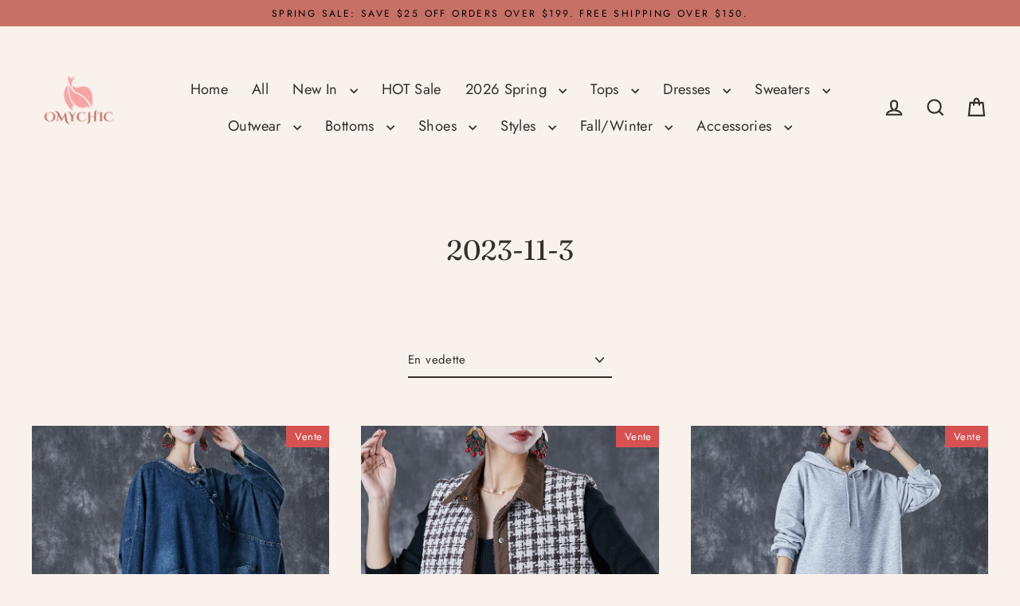

--- FILE ---
content_type: text/html; charset=utf-8
request_url: https://www.omychic.com/fr/collections/2023-11-3
body_size: 41546
content:
<!doctype html>
<html class="no-js" lang="fr" dir="ltr">
<head>
  

  <meta charset="utf-8">
  <meta http-equiv="X-UA-Compatible" content="IE=edge">
  <meta name="viewport" content="width=device-width,initial-scale=1">
  <meta name="theme-color" content="#c67066">
  <link rel="canonical" href="https://www.omychic.com/fr/collections/2023-11-3">
  <link rel="preconnect" href="https://cdn.shopify.com" crossorigin>
  <link rel="preconnect" href="https://fonts.shopifycdn.com" crossorigin>
  <link rel="dns-prefetch" href="https://productreviews.shopifycdn.com">
  <link rel="dns-prefetch" href="https://ajax.googleapis.com">
  <link rel="dns-prefetch" href="https://maps.googleapis.com">
  <link rel="dns-prefetch" href="https://maps.gstatic.com"><title>2023-11-3
&ndash; Omychic
</title>
<meta property="og:site_name" content="Omychic">
  <meta property="og:url" content="https://www.omychic.com/fr/collections/2023-11-3">
  <meta property="og:title" content="2023-11-3">
  <meta property="og:type" content="website">
  <meta property="og:description" content="Omychic designs and makes casual outfits, including women oversize dresses, plus size fashion outfits, casual linen dresses and contton tunics, pants for women who love freedom and would like to be unique."><meta property="og:image" content="http://www.omychic.com/cdn/shop/products/Chic-Navy-Oversized-Chinese-Button-Denim-Maxi-Dress-Fall1_1200x630.jpg?v=1698921911"><meta property="og:image" content="http://www.omychic.com/cdn/shop/products/Boutique-Coffee-Plaid-Patchwork-Thick-Cotton-Vest-Fall1_1200x630.jpg?v=1698921892"><meta property="og:image" content="http://www.omychic.com/cdn/shop/products/Stylish-Grey-Hooded-Patchwork-Ruffles-Cotton-Pullover-Streetwear-Dress-Fall1_1200x630.jpg?v=1698921920">
  <meta property="og:image:secure_url" content="https://www.omychic.com/cdn/shop/products/Chic-Navy-Oversized-Chinese-Button-Denim-Maxi-Dress-Fall1_1200x630.jpg?v=1698921911"><meta property="og:image:secure_url" content="https://www.omychic.com/cdn/shop/products/Boutique-Coffee-Plaid-Patchwork-Thick-Cotton-Vest-Fall1_1200x630.jpg?v=1698921892"><meta property="og:image:secure_url" content="https://www.omychic.com/cdn/shop/products/Stylish-Grey-Hooded-Patchwork-Ruffles-Cotton-Pullover-Streetwear-Dress-Fall1_1200x630.jpg?v=1698921920">
  <meta name="twitter:site" content="@">
  <meta name="twitter:card" content="summary_large_image">
  <meta name="twitter:title" content="2023-11-3">
  <meta name="twitter:description" content="Omychic designs and makes casual outfits, including women oversize dresses, plus size fashion outfits, casual linen dresses and contton tunics, pants for women who love freedom and would like to be unique.">
<script>window.performance && window.performance.mark && window.performance.mark('shopify.content_for_header.start');</script><meta name="google-site-verification" content="I7URJ5dkNBth4MuFb6jJc2y9V3BFlDK7AFctknAUxg0">
<meta name="facebook-domain-verification" content="afviuw7hm81fvn959yvsnehgolunra">
<meta name="facebook-domain-verification" content="o4bly6cobc4lno2buikxpg3kvy0nhd">
<meta id="shopify-digital-wallet" name="shopify-digital-wallet" content="/30333862027/digital_wallets/dialog">
<meta name="shopify-checkout-api-token" content="966ffe1d971649569463fd17a72f2af2">
<meta id="in-context-paypal-metadata" data-shop-id="30333862027" data-venmo-supported="false" data-environment="production" data-locale="fr_FR" data-paypal-v4="true" data-currency="USD">
<link rel="alternate" type="application/atom+xml" title="Feed" href="/fr/collections/2023-11-3.atom" />
<link rel="next" href="/fr/collections/2023-11-3?page=2">
<link rel="alternate" hreflang="x-default" href="https://www.omychic.com/collections/2023-11-3">
<link rel="alternate" hreflang="en" href="https://www.omychic.com/collections/2023-11-3">
<link rel="alternate" hreflang="de" href="https://www.omychic.com/de/collections/2023-11-3">
<link rel="alternate" hreflang="ar" href="https://www.omychic.com/ar/collections/2023-11-3">
<link rel="alternate" hreflang="fr" href="https://www.omychic.com/fr/collections/2023-11-3">
<link rel="alternate" hreflang="it" href="https://www.omychic.com/it/collections/2023-11-3">
<link rel="alternate" hreflang="ja" href="https://www.omychic.com/ja/collections/2023-11-3">
<link rel="alternate" hreflang="pt" href="https://www.omychic.com/pt/collections/2023-11-3">
<link rel="alternate" hreflang="es" href="https://www.omychic.com/es/collections/2023-11-3">
<link rel="alternate" hreflang="ru" href="https://www.omychic.com/ru/collections/2023-11-3">
<link rel="alternate" type="application/json+oembed" href="https://www.omychic.com/fr/collections/2023-11-3.oembed">
<script async="async" src="/checkouts/internal/preloads.js?locale=fr-US"></script>
<script id="shopify-features" type="application/json">{"accessToken":"966ffe1d971649569463fd17a72f2af2","betas":["rich-media-storefront-analytics"],"domain":"www.omychic.com","predictiveSearch":true,"shopId":30333862027,"locale":"fr"}</script>
<script>var Shopify = Shopify || {};
Shopify.shop = "olovestyle.myshopify.com";
Shopify.locale = "fr";
Shopify.currency = {"active":"USD","rate":"1.0"};
Shopify.country = "US";
Shopify.theme = {"name":"Streamline 7.0.0-产品置顶开发0918","id":153927319807,"schema_name":"Streamline","schema_version":"7.0.0","theme_store_id":872,"role":"main"};
Shopify.theme.handle = "null";
Shopify.theme.style = {"id":null,"handle":null};
Shopify.cdnHost = "www.omychic.com/cdn";
Shopify.routes = Shopify.routes || {};
Shopify.routes.root = "/fr/";</script>
<script type="module">!function(o){(o.Shopify=o.Shopify||{}).modules=!0}(window);</script>
<script>!function(o){function n(){var o=[];function n(){o.push(Array.prototype.slice.apply(arguments))}return n.q=o,n}var t=o.Shopify=o.Shopify||{};t.loadFeatures=n(),t.autoloadFeatures=n()}(window);</script>
<script id="shop-js-analytics" type="application/json">{"pageType":"collection"}</script>
<script defer="defer" async type="module" src="//www.omychic.com/cdn/shopifycloud/shop-js/modules/v2/client.init-shop-cart-sync_XvpUV7qp.fr.esm.js"></script>
<script defer="defer" async type="module" src="//www.omychic.com/cdn/shopifycloud/shop-js/modules/v2/chunk.common_C2xzKNNs.esm.js"></script>
<script type="module">
  await import("//www.omychic.com/cdn/shopifycloud/shop-js/modules/v2/client.init-shop-cart-sync_XvpUV7qp.fr.esm.js");
await import("//www.omychic.com/cdn/shopifycloud/shop-js/modules/v2/chunk.common_C2xzKNNs.esm.js");

  window.Shopify.SignInWithShop?.initShopCartSync?.({"fedCMEnabled":true,"windoidEnabled":true});

</script>
<script>(function() {
  var isLoaded = false;
  function asyncLoad() {
    if (isLoaded) return;
    isLoaded = true;
    var urls = ["https:\/\/loox.io\/widget\/EkeROx9XDK\/loox.1602920797311.js?shop=olovestyle.myshopify.com","https:\/\/app.kiwisizing.com\/web\/js\/dist\/kiwiSizing\/plugin\/SizingPlugin.prod.js?v=330\u0026shop=olovestyle.myshopify.com","https:\/\/sdks.automizely.com\/conversions\/v1\/conversions.js?app_connection_id=d29cd809134149768ad08b08f795f57f\u0026mapped_org_id=533e07d1d56c4ed0fa32b17859b918d8_v1\u0026shop=olovestyle.myshopify.com","https:\/\/seo.apps.avada.io\/avada-seo-installed.js?shop=olovestyle.myshopify.com","\/\/shopify.privy.com\/widget.js?shop=olovestyle.myshopify.com","\/\/shopify.privy.com\/widget.js?shop=olovestyle.myshopify.com","\/\/cdn.shopify.com\/proxy\/8ae0708448a83bc0b75121a1f8d2dba5bf37187383e2fc7e11d9d1a3dde435ed\/spfy-pxl.archive-digger.com\/assets\/script_tag.js?shopId=olovestyle.myshopify.com\u0026taboolaId=1846932\u0026espd=true\u0026ecav=true\u0026eh=true\u0026ess=true\u0026ep=true\u0026eatc=true\u0026eprv=true\u0026ecv=true\u0026epv=true\u0026esc=true\u0026shop=olovestyle.myshopify.com\u0026sp-cache-control=cHVibGljLCBtYXgtYWdlPTkwMA","https:\/\/static.seel.com\/shopify\/worry-free-purchase\/script\/olovestyle.myshopify.com.js?shop=olovestyle.myshopify.com"];
    for (var i = 0; i < urls.length; i++) {
      var s = document.createElement('script');
      s.type = 'text/javascript';
      s.async = true;
      s.src = urls[i];
      var x = document.getElementsByTagName('script')[0];
      x.parentNode.insertBefore(s, x);
    }
  };
  if(window.attachEvent) {
    window.attachEvent('onload', asyncLoad);
  } else {
    window.addEventListener('load', asyncLoad, false);
  }
})();</script>
<script id="__st">var __st={"a":30333862027,"offset":-14400,"reqid":"1c10f882-a875-4b2d-97a8-bca7b9bb23e5-1768680439","pageurl":"www.omychic.com\/fr\/collections\/2023-11-3","u":"0017811a1b35","p":"collection","rtyp":"collection","rid":410588479743};</script>
<script>window.ShopifyPaypalV4VisibilityTracking = true;</script>
<script id="captcha-bootstrap">!function(){'use strict';const t='contact',e='account',n='new_comment',o=[[t,t],['blogs',n],['comments',n],[t,'customer']],c=[[e,'customer_login'],[e,'guest_login'],[e,'recover_customer_password'],[e,'create_customer']],r=t=>t.map((([t,e])=>`form[action*='/${t}']:not([data-nocaptcha='true']) input[name='form_type'][value='${e}']`)).join(','),a=t=>()=>t?[...document.querySelectorAll(t)].map((t=>t.form)):[];function s(){const t=[...o],e=r(t);return a(e)}const i='password',u='form_key',d=['recaptcha-v3-token','g-recaptcha-response','h-captcha-response',i],f=()=>{try{return window.sessionStorage}catch{return}},m='__shopify_v',_=t=>t.elements[u];function p(t,e,n=!1){try{const o=window.sessionStorage,c=JSON.parse(o.getItem(e)),{data:r}=function(t){const{data:e,action:n}=t;return t[m]||n?{data:e,action:n}:{data:t,action:n}}(c);for(const[e,n]of Object.entries(r))t.elements[e]&&(t.elements[e].value=n);n&&o.removeItem(e)}catch(o){console.error('form repopulation failed',{error:o})}}const l='form_type',E='cptcha';function T(t){t.dataset[E]=!0}const w=window,h=w.document,L='Shopify',v='ce_forms',y='captcha';let A=!1;((t,e)=>{const n=(g='f06e6c50-85a8-45c8-87d0-21a2b65856fe',I='https://cdn.shopify.com/shopifycloud/storefront-forms-hcaptcha/ce_storefront_forms_captcha_hcaptcha.v1.5.2.iife.js',D={infoText:'Protégé par hCaptcha',privacyText:'Confidentialité',termsText:'Conditions'},(t,e,n)=>{const o=w[L][v],c=o.bindForm;if(c)return c(t,g,e,D).then(n);var r;o.q.push([[t,g,e,D],n]),r=I,A||(h.body.append(Object.assign(h.createElement('script'),{id:'captcha-provider',async:!0,src:r})),A=!0)});var g,I,D;w[L]=w[L]||{},w[L][v]=w[L][v]||{},w[L][v].q=[],w[L][y]=w[L][y]||{},w[L][y].protect=function(t,e){n(t,void 0,e),T(t)},Object.freeze(w[L][y]),function(t,e,n,w,h,L){const[v,y,A,g]=function(t,e,n){const i=e?o:[],u=t?c:[],d=[...i,...u],f=r(d),m=r(i),_=r(d.filter((([t,e])=>n.includes(e))));return[a(f),a(m),a(_),s()]}(w,h,L),I=t=>{const e=t.target;return e instanceof HTMLFormElement?e:e&&e.form},D=t=>v().includes(t);t.addEventListener('submit',(t=>{const e=I(t);if(!e)return;const n=D(e)&&!e.dataset.hcaptchaBound&&!e.dataset.recaptchaBound,o=_(e),c=g().includes(e)&&(!o||!o.value);(n||c)&&t.preventDefault(),c&&!n&&(function(t){try{if(!f())return;!function(t){const e=f();if(!e)return;const n=_(t);if(!n)return;const o=n.value;o&&e.removeItem(o)}(t);const e=Array.from(Array(32),(()=>Math.random().toString(36)[2])).join('');!function(t,e){_(t)||t.append(Object.assign(document.createElement('input'),{type:'hidden',name:u})),t.elements[u].value=e}(t,e),function(t,e){const n=f();if(!n)return;const o=[...t.querySelectorAll(`input[type='${i}']`)].map((({name:t})=>t)),c=[...d,...o],r={};for(const[a,s]of new FormData(t).entries())c.includes(a)||(r[a]=s);n.setItem(e,JSON.stringify({[m]:1,action:t.action,data:r}))}(t,e)}catch(e){console.error('failed to persist form',e)}}(e),e.submit())}));const S=(t,e)=>{t&&!t.dataset[E]&&(n(t,e.some((e=>e===t))),T(t))};for(const o of['focusin','change'])t.addEventListener(o,(t=>{const e=I(t);D(e)&&S(e,y())}));const B=e.get('form_key'),M=e.get(l),P=B&&M;t.addEventListener('DOMContentLoaded',(()=>{const t=y();if(P)for(const e of t)e.elements[l].value===M&&p(e,B);[...new Set([...A(),...v().filter((t=>'true'===t.dataset.shopifyCaptcha))])].forEach((e=>S(e,t)))}))}(h,new URLSearchParams(w.location.search),n,t,e,['guest_login'])})(!0,!0)}();</script>
<script integrity="sha256-4kQ18oKyAcykRKYeNunJcIwy7WH5gtpwJnB7kiuLZ1E=" data-source-attribution="shopify.loadfeatures" defer="defer" src="//www.omychic.com/cdn/shopifycloud/storefront/assets/storefront/load_feature-a0a9edcb.js" crossorigin="anonymous"></script>
<script data-source-attribution="shopify.dynamic_checkout.dynamic.init">var Shopify=Shopify||{};Shopify.PaymentButton=Shopify.PaymentButton||{isStorefrontPortableWallets:!0,init:function(){window.Shopify.PaymentButton.init=function(){};var t=document.createElement("script");t.src="https://www.omychic.com/cdn/shopifycloud/portable-wallets/latest/portable-wallets.fr.js",t.type="module",document.head.appendChild(t)}};
</script>
<script data-source-attribution="shopify.dynamic_checkout.buyer_consent">
  function portableWalletsHideBuyerConsent(e){var t=document.getElementById("shopify-buyer-consent"),n=document.getElementById("shopify-subscription-policy-button");t&&n&&(t.classList.add("hidden"),t.setAttribute("aria-hidden","true"),n.removeEventListener("click",e))}function portableWalletsShowBuyerConsent(e){var t=document.getElementById("shopify-buyer-consent"),n=document.getElementById("shopify-subscription-policy-button");t&&n&&(t.classList.remove("hidden"),t.removeAttribute("aria-hidden"),n.addEventListener("click",e))}window.Shopify?.PaymentButton&&(window.Shopify.PaymentButton.hideBuyerConsent=portableWalletsHideBuyerConsent,window.Shopify.PaymentButton.showBuyerConsent=portableWalletsShowBuyerConsent);
</script>
<script data-source-attribution="shopify.dynamic_checkout.cart.bootstrap">document.addEventListener("DOMContentLoaded",(function(){function t(){return document.querySelector("shopify-accelerated-checkout-cart, shopify-accelerated-checkout")}if(t())Shopify.PaymentButton.init();else{new MutationObserver((function(e,n){t()&&(Shopify.PaymentButton.init(),n.disconnect())})).observe(document.body,{childList:!0,subtree:!0})}}));
</script>
<script id='scb4127' type='text/javascript' async='' src='https://www.omychic.com/cdn/shopifycloud/privacy-banner/storefront-banner.js'></script><link id="shopify-accelerated-checkout-styles" rel="stylesheet" media="screen" href="https://www.omychic.com/cdn/shopifycloud/portable-wallets/latest/accelerated-checkout-backwards-compat.css" crossorigin="anonymous">
<style id="shopify-accelerated-checkout-cart">
        #shopify-buyer-consent {
  margin-top: 1em;
  display: inline-block;
  width: 100%;
}

#shopify-buyer-consent.hidden {
  display: none;
}

#shopify-subscription-policy-button {
  background: none;
  border: none;
  padding: 0;
  text-decoration: underline;
  font-size: inherit;
  cursor: pointer;
}

#shopify-subscription-policy-button::before {
  box-shadow: none;
}

      </style>

<script>window.performance && window.performance.mark && window.performance.mark('shopify.content_for_header.end');</script>

  <script>
    var theme = {
      stylesheet: "//www.omychic.com/cdn/shop/t/41/assets/theme.css?v=3623001584487417301757385643",
      template: "collection",
      routes: {
        home: "/fr",
        cart: "/fr/cart.js",
        cartPage: "/fr/cart",
        cartAdd: "/fr/cart/add.js",
        cartChange: "/fr/cart/change.js",
        predictiveSearch: "/fr/search/suggest"
      },
      strings: {
        addToCart: "Ajouter au panier",
        soldOut: "Épuisé",
        unavailable: "Non disponible",
        regularPrice: "Prix régulier",
        salePrice: "Prix réduit",
        inStockLabel: "En stock",
        oneStockLabel: "[count] en stock",
        otherStockLabel: "[count] en stock",
        willNotShipUntil: "Sera expédié après [date]",
        willBeInStockAfter: "Sera en stock à compter de [date]",
        waitingForStock: "En rupture de stock, expédition prochainement",
        cartItems: "[count] article",
        cartConfirmDelete: "Etes-vous sûr de vouloir supprimer cet élément?",
        cartTermsConfirmation: "Vous devez accepter les termes et conditions de vente pour vérifier",
        maxQuantity: "Vous ne pouvez avoir que [quantity] de [title] dans votre panier."
      },
      settings: {
        cartType: "drawer",
        isCustomerTemplate: false,
        moneyFormat: "${{amount}}",
        quickView: false,
        hoverProductGrid: true,
        themeName: 'Streamline',
        themeVersion: "7.0.0",
        predictiveSearchType: null,
      }
    };

    document.documentElement.className = document.documentElement.className.replace('no-js', 'js');
  </script><style data-shopify>:root {
    --typeHeaderPrimary: Fraunces;
    --typeHeaderFallback: serif;
    --typeHeaderSize: 35px;
    --typeHeaderStyle: normal;
    --typeHeaderWeight: 400;
    --typeHeaderLineHeight: 1;
    --typeHeaderSpacing: 0.0em;

    --typeBasePrimary:Jost;
    --typeBaseFallback:sans-serif;
    --typeBaseSize: 15px;
    --typeBaseWeight: 400;
    --typeBaseStyle: normal;
    --typeBaseSpacing: 0.025em;
    --typeBaseLineHeight: 1.7;

    
      --buttonRadius: 35px;
    

    --iconWeight: 5px;
    --iconLinecaps: miter;

    --colorAlt: #e6c6bd;
    --colorAltText: #000000;

    --colorAnnouncement: #c67066;
    --colorAnnouncementText: #000000;

    --colorBody: #f9f1ec;
    --colorBodyAlpha05: rgba(249, 241, 236, 0.05);
    --colorBodyLightDim: #f7ebe4;
    --colorBodyMediumDim: #f4e6dc;
    --colorBodyDim: #f3e3d9;

    --colorBtnPrimary: #c67066;
    --colorBtnPrimaryText: #ffffff;
    --colorBtnPrimaryBgTransition: background 0.15s ease;
    --colorBtnPrimaryActive: #e2b5b0;

    --colorCartDot: #c67066;
    --colorCartDotText: #ffffff;

    --colorDrawers: #fdf9f5;
    --colorDrawersDim: #f9ece0;
    --colorDrawerText: #c67066;
    --colorDrawerTextDarken: #a3473d;

    --colorHeroText: #fff;

    --colorImageOverlay: #000;
    --colorImageOverlayOpacity: 0.0;
    --colorImageOverlayTextShadow: 0.2;

    --colorInputBg: #f9f1ec;
    --colorInputText: #333029;

    --colorLink: #333029;

    --colorModalBg: rgba(0,0,0,0.5);

    --colorNav: #f9f1ec;
    --colorNavText: #333029;

    --colorNewsletter: #c67066;
    --colorNewsletterText: #ffffff;

    --colorSalePrice: #ff0000;
    --colorSaleTag: #d75151;
    --colorSaleTagText: #ffffff;

    --colorTextBody: #333029;
    --colorTextBodyAlpha005: rgba(51, 48, 41, 0.05);
    --colorTextBodyAlpha008: rgba(51, 48, 41, 0.08);
    --colorTextBodyAlpha01: rgba(51, 48, 41, 0.1);
    --colorTextBodyAlpha035: rgba(51, 48, 41, 0.35);
    --colorTextBodyAlpha05: rgba(51, 48, 41, 0.5);

    --colorSmallImageBg: #fdfbfa;
    --colorLargeImageBg: #c67066;

    --productImageScatter: false;

    --urlIcoSelect: url(//www.omychic.com/cdn/shop/t/41/assets/ico-select.svg);

    --sizeChartMargin: 30px 0;
    --sizeChartIconMargin: 5px;

    --newsletterReminderPadding: 30px 35px;

    /*Shop Pay Installments*/
    --color-body-text: #333029;
    --color-body: #f9f1ec;
    --color-bg: #f9f1ec;
  }

  
    .site-nav__thumb-cart {
      border-left: 1px solid rgba(255,255,255,0.3);
    }
  

  .hero {
    background-image: linear-gradient(100deg, #c67066 40%, #d89d96 63%, #c67066 79%);
  }

  .placeholder-content,
  .image-wrap,
  .skrim__link,
  .pswp__img--placeholder {
    background-image: linear-gradient(100deg, #fdfbfa 40%, #f9f2ef 63%, #fdfbfa 79%);
  }</style><style>
  @font-face {
  font-family: Fraunces;
  font-weight: 400;
  font-style: normal;
  font-display: swap;
  src: url("//www.omychic.com/cdn/fonts/fraunces/fraunces_n4.8e6986daad4907c36a536fb8d55aaf5318c974ca.woff2") format("woff2"),
       url("//www.omychic.com/cdn/fonts/fraunces/fraunces_n4.879060358fafcf2c4c4b6df76c608dc301ced93b.woff") format("woff");
}

  @font-face {
  font-family: Jost;
  font-weight: 400;
  font-style: normal;
  font-display: swap;
  src: url("//www.omychic.com/cdn/fonts/jost/jost_n4.d47a1b6347ce4a4c9f437608011273009d91f2b7.woff2") format("woff2"),
       url("//www.omychic.com/cdn/fonts/jost/jost_n4.791c46290e672b3f85c3d1c651ef2efa3819eadd.woff") format("woff");
}


  @font-face {
  font-family: Jost;
  font-weight: 700;
  font-style: normal;
  font-display: swap;
  src: url("//www.omychic.com/cdn/fonts/jost/jost_n7.921dc18c13fa0b0c94c5e2517ffe06139c3615a3.woff2") format("woff2"),
       url("//www.omychic.com/cdn/fonts/jost/jost_n7.cbfc16c98c1e195f46c536e775e4e959c5f2f22b.woff") format("woff");
}

  @font-face {
  font-family: Jost;
  font-weight: 400;
  font-style: italic;
  font-display: swap;
  src: url("//www.omychic.com/cdn/fonts/jost/jost_i4.b690098389649750ada222b9763d55796c5283a5.woff2") format("woff2"),
       url("//www.omychic.com/cdn/fonts/jost/jost_i4.fd766415a47e50b9e391ae7ec04e2ae25e7e28b0.woff") format("woff");
}

  @font-face {
  font-family: Jost;
  font-weight: 700;
  font-style: italic;
  font-display: swap;
  src: url("//www.omychic.com/cdn/fonts/jost/jost_i7.d8201b854e41e19d7ed9b1a31fe4fe71deea6d3f.woff2") format("woff2"),
       url("//www.omychic.com/cdn/fonts/jost/jost_i7.eae515c34e26b6c853efddc3fc0c552e0de63757.woff") format("woff");
}


  body,
  input,
  textarea,
  button,
  select {
    -webkit-font-smoothing: antialiased;
    -webkit-text-size-adjust: 100%;
    text-rendering: optimizeSpeed;
    font-family: var(--typeBasePrimary), var(--typeBaseFallback);
    font-size: calc(var(--typeBaseSize) * 0.85);
    font-weight: var(--typeBaseWeight);
    font-style: var(--typeBaseStyle);
    letter-spacing: var(--typeBaseSpacing);
    line-height: var(--typeBaseLineHeight);
  }

  @media only screen and (min-width: 769px) {
    body,
    input,
    textarea,
    button,
    select {
      font-size: var(--typeBaseSize);
    }
  }

  .page-container,
  .overscroll-loader {
    display: none;
  }

  h1, .h1,
  h3, .h3,
  h4, .h4,
  h5, .h5,
  h6, .h6,
  .section-header__title {
    font-family: var(--typeHeaderPrimary), var(--typeHeaderFallback);
    font-weight: var(--typeHeaderWeight);
    font-style: normal;
    letter-spacing: var(--typeHeaderSpacing);
    line-height: var(--typeHeaderLineHeight);
    word-break: break-word;

    
  }

  h2, .h2 {
    font-family: var(--typeBasePrimary), var(--typeBaseFallback);
    font-weight: var(--typeBaseWeight);
    letter-spacing: var(--typeBaseSpacing);
    line-height: var(--typeBaseLineHeight);
  }

  
  @keyframes pulse-fade {
    0% {
      opacity: 0;
    }
    50% {
      opacity: 1;
    }
    100% {
      opacity: 0;
    }
  }

  .splash-screen {
    box-sizing: border-box;
    display: flex;
    position: fixed;
    left: 0;
    top: 0;
    right: 0;
    bottom: 0;
    align-items: center;
    justify-content: center;
    z-index: 10001;
    background-color: #f9f1ec;
  }

  .splash-screen__loader {
    max-width: 130px;
  }

  @media only screen and (min-width: 769px) {
    .splash-screen__loader {
      max-width: 140px;
    }
  }

  .splash-screen img {
    display: block;
    max-width: 100%;
    border: 0 none;
    height: auto;
    animation: pulse-fade 0.4s infinite linear;
  }

  .loader-text {
    letter-spacing: 0.2em;
    font-size: 1.5em;
    text-transform: uppercase;
    animation: pulse-fade 0.4s infinite linear;
  }

  .loader-logo {
    display: none;
    position: fixed;
    left: 0;
    top: 0;
    right: 0;
    bottom: 0;
    align-items: center;
    justify-content: center;
    background-color: #f9f1ec;
    z-index: 6000;
  }

  .loader-logo__img {
    display: block;
  }

  .transition-body {
    opacity: 0;
  }

  .btn--loading span:after {
    content: "Chargement";
  }
</style>
<link href="//www.omychic.com/cdn/shop/t/41/assets/theme.css?v=3623001584487417301757385643" rel="stylesheet" type="text/css" media="all" />
<script src="//www.omychic.com/cdn/shop/t/41/assets/vendor-v6.js" defer="defer"></script>
  <script src="//www.omychic.com/cdn/shop/t/41/assets/theme.js?v=181491663414021565501757385628" defer="defer"></script>
<!-- BEGIN app block: shopify://apps/simprosys-google-shopping-feed/blocks/core_settings_block/1f0b859e-9fa6-4007-97e8-4513aff5ff3b --><!-- BEGIN: GSF App Core Tags & Scripts by Simprosys Google Shopping Feed -->









<!-- END: GSF App Core Tags & Scripts by Simprosys Google Shopping Feed -->
<!-- END app block --><script src="https://cdn.shopify.com/extensions/0199755e-0e31-7942-8a35-24fdceb4a9ca/criteo-event-tracking-34/assets/index.js" type="text/javascript" defer="defer"></script>
<link href="https://monorail-edge.shopifysvc.com" rel="dns-prefetch">
<script>(function(){if ("sendBeacon" in navigator && "performance" in window) {try {var session_token_from_headers = performance.getEntriesByType('navigation')[0].serverTiming.find(x => x.name == '_s').description;} catch {var session_token_from_headers = undefined;}var session_cookie_matches = document.cookie.match(/_shopify_s=([^;]*)/);var session_token_from_cookie = session_cookie_matches && session_cookie_matches.length === 2 ? session_cookie_matches[1] : "";var session_token = session_token_from_headers || session_token_from_cookie || "";function handle_abandonment_event(e) {var entries = performance.getEntries().filter(function(entry) {return /monorail-edge.shopifysvc.com/.test(entry.name);});if (!window.abandonment_tracked && entries.length === 0) {window.abandonment_tracked = true;var currentMs = Date.now();var navigation_start = performance.timing.navigationStart;var payload = {shop_id: 30333862027,url: window.location.href,navigation_start,duration: currentMs - navigation_start,session_token,page_type: "collection"};window.navigator.sendBeacon("https://monorail-edge.shopifysvc.com/v1/produce", JSON.stringify({schema_id: "online_store_buyer_site_abandonment/1.1",payload: payload,metadata: {event_created_at_ms: currentMs,event_sent_at_ms: currentMs}}));}}window.addEventListener('pagehide', handle_abandonment_event);}}());</script>
<script id="web-pixels-manager-setup">(function e(e,d,r,n,o){if(void 0===o&&(o={}),!Boolean(null===(a=null===(i=window.Shopify)||void 0===i?void 0:i.analytics)||void 0===a?void 0:a.replayQueue)){var i,a;window.Shopify=window.Shopify||{};var t=window.Shopify;t.analytics=t.analytics||{};var s=t.analytics;s.replayQueue=[],s.publish=function(e,d,r){return s.replayQueue.push([e,d,r]),!0};try{self.performance.mark("wpm:start")}catch(e){}var l=function(){var e={modern:/Edge?\/(1{2}[4-9]|1[2-9]\d|[2-9]\d{2}|\d{4,})\.\d+(\.\d+|)|Firefox\/(1{2}[4-9]|1[2-9]\d|[2-9]\d{2}|\d{4,})\.\d+(\.\d+|)|Chrom(ium|e)\/(9{2}|\d{3,})\.\d+(\.\d+|)|(Maci|X1{2}).+ Version\/(15\.\d+|(1[6-9]|[2-9]\d|\d{3,})\.\d+)([,.]\d+|)( \(\w+\)|)( Mobile\/\w+|) Safari\/|Chrome.+OPR\/(9{2}|\d{3,})\.\d+\.\d+|(CPU[ +]OS|iPhone[ +]OS|CPU[ +]iPhone|CPU IPhone OS|CPU iPad OS)[ +]+(15[._]\d+|(1[6-9]|[2-9]\d|\d{3,})[._]\d+)([._]\d+|)|Android:?[ /-](13[3-9]|1[4-9]\d|[2-9]\d{2}|\d{4,})(\.\d+|)(\.\d+|)|Android.+Firefox\/(13[5-9]|1[4-9]\d|[2-9]\d{2}|\d{4,})\.\d+(\.\d+|)|Android.+Chrom(ium|e)\/(13[3-9]|1[4-9]\d|[2-9]\d{2}|\d{4,})\.\d+(\.\d+|)|SamsungBrowser\/([2-9]\d|\d{3,})\.\d+/,legacy:/Edge?\/(1[6-9]|[2-9]\d|\d{3,})\.\d+(\.\d+|)|Firefox\/(5[4-9]|[6-9]\d|\d{3,})\.\d+(\.\d+|)|Chrom(ium|e)\/(5[1-9]|[6-9]\d|\d{3,})\.\d+(\.\d+|)([\d.]+$|.*Safari\/(?![\d.]+ Edge\/[\d.]+$))|(Maci|X1{2}).+ Version\/(10\.\d+|(1[1-9]|[2-9]\d|\d{3,})\.\d+)([,.]\d+|)( \(\w+\)|)( Mobile\/\w+|) Safari\/|Chrome.+OPR\/(3[89]|[4-9]\d|\d{3,})\.\d+\.\d+|(CPU[ +]OS|iPhone[ +]OS|CPU[ +]iPhone|CPU IPhone OS|CPU iPad OS)[ +]+(10[._]\d+|(1[1-9]|[2-9]\d|\d{3,})[._]\d+)([._]\d+|)|Android:?[ /-](13[3-9]|1[4-9]\d|[2-9]\d{2}|\d{4,})(\.\d+|)(\.\d+|)|Mobile Safari.+OPR\/([89]\d|\d{3,})\.\d+\.\d+|Android.+Firefox\/(13[5-9]|1[4-9]\d|[2-9]\d{2}|\d{4,})\.\d+(\.\d+|)|Android.+Chrom(ium|e)\/(13[3-9]|1[4-9]\d|[2-9]\d{2}|\d{4,})\.\d+(\.\d+|)|Android.+(UC? ?Browser|UCWEB|U3)[ /]?(15\.([5-9]|\d{2,})|(1[6-9]|[2-9]\d|\d{3,})\.\d+)\.\d+|SamsungBrowser\/(5\.\d+|([6-9]|\d{2,})\.\d+)|Android.+MQ{2}Browser\/(14(\.(9|\d{2,})|)|(1[5-9]|[2-9]\d|\d{3,})(\.\d+|))(\.\d+|)|K[Aa][Ii]OS\/(3\.\d+|([4-9]|\d{2,})\.\d+)(\.\d+|)/},d=e.modern,r=e.legacy,n=navigator.userAgent;return n.match(d)?"modern":n.match(r)?"legacy":"unknown"}(),u="modern"===l?"modern":"legacy",c=(null!=n?n:{modern:"",legacy:""})[u],f=function(e){return[e.baseUrl,"/wpm","/b",e.hashVersion,"modern"===e.buildTarget?"m":"l",".js"].join("")}({baseUrl:d,hashVersion:r,buildTarget:u}),m=function(e){var d=e.version,r=e.bundleTarget,n=e.surface,o=e.pageUrl,i=e.monorailEndpoint;return{emit:function(e){var a=e.status,t=e.errorMsg,s=(new Date).getTime(),l=JSON.stringify({metadata:{event_sent_at_ms:s},events:[{schema_id:"web_pixels_manager_load/3.1",payload:{version:d,bundle_target:r,page_url:o,status:a,surface:n,error_msg:t},metadata:{event_created_at_ms:s}}]});if(!i)return console&&console.warn&&console.warn("[Web Pixels Manager] No Monorail endpoint provided, skipping logging."),!1;try{return self.navigator.sendBeacon.bind(self.navigator)(i,l)}catch(e){}var u=new XMLHttpRequest;try{return u.open("POST",i,!0),u.setRequestHeader("Content-Type","text/plain"),u.send(l),!0}catch(e){return console&&console.warn&&console.warn("[Web Pixels Manager] Got an unhandled error while logging to Monorail."),!1}}}}({version:r,bundleTarget:l,surface:e.surface,pageUrl:self.location.href,monorailEndpoint:e.monorailEndpoint});try{o.browserTarget=l,function(e){var d=e.src,r=e.async,n=void 0===r||r,o=e.onload,i=e.onerror,a=e.sri,t=e.scriptDataAttributes,s=void 0===t?{}:t,l=document.createElement("script"),u=document.querySelector("head"),c=document.querySelector("body");if(l.async=n,l.src=d,a&&(l.integrity=a,l.crossOrigin="anonymous"),s)for(var f in s)if(Object.prototype.hasOwnProperty.call(s,f))try{l.dataset[f]=s[f]}catch(e){}if(o&&l.addEventListener("load",o),i&&l.addEventListener("error",i),u)u.appendChild(l);else{if(!c)throw new Error("Did not find a head or body element to append the script");c.appendChild(l)}}({src:f,async:!0,onload:function(){if(!function(){var e,d;return Boolean(null===(d=null===(e=window.Shopify)||void 0===e?void 0:e.analytics)||void 0===d?void 0:d.initialized)}()){var d=window.webPixelsManager.init(e)||void 0;if(d){var r=window.Shopify.analytics;r.replayQueue.forEach((function(e){var r=e[0],n=e[1],o=e[2];d.publishCustomEvent(r,n,o)})),r.replayQueue=[],r.publish=d.publishCustomEvent,r.visitor=d.visitor,r.initialized=!0}}},onerror:function(){return m.emit({status:"failed",errorMsg:"".concat(f," has failed to load")})},sri:function(e){var d=/^sha384-[A-Za-z0-9+/=]+$/;return"string"==typeof e&&d.test(e)}(c)?c:"",scriptDataAttributes:o}),m.emit({status:"loading"})}catch(e){m.emit({status:"failed",errorMsg:(null==e?void 0:e.message)||"Unknown error"})}}})({shopId: 30333862027,storefrontBaseUrl: "https://www.omychic.com",extensionsBaseUrl: "https://extensions.shopifycdn.com/cdn/shopifycloud/web-pixels-manager",monorailEndpoint: "https://monorail-edge.shopifysvc.com/unstable/produce_batch",surface: "storefront-renderer",enabledBetaFlags: ["2dca8a86"],webPixelsConfigList: [{"id":"968458495","configuration":"{}","eventPayloadVersion":"v1","runtimeContext":"STRICT","scriptVersion":"97850fdd7fac520e74d87e9369f83928","type":"APP","apiClientId":5398951,"privacyPurposes":["ANALYTICS","MARKETING","SALE_OF_DATA"],"dataSharingAdjustments":{"protectedCustomerApprovalScopes":["read_customer_address","read_customer_email","read_customer_name","read_customer_personal_data","read_customer_phone"]}},{"id":"954106111","configuration":"{\"hashed_organization_id\":\"533e07d1d56c4ed0fa32b17859b918d8_v1\",\"app_key\":\"olovestyle\",\"allow_collect_personal_data\":\"true\"}","eventPayloadVersion":"v1","runtimeContext":"STRICT","scriptVersion":"6f6660f15c595d517f203f6e1abcb171","type":"APP","apiClientId":2814809,"privacyPurposes":["ANALYTICS","MARKETING","SALE_OF_DATA"],"dataSharingAdjustments":{"protectedCustomerApprovalScopes":["read_customer_address","read_customer_email","read_customer_name","read_customer_personal_data","read_customer_phone"]}},{"id":"899547391","configuration":"{\"accountID\":\"1846932\",\"domain\":\"spfy-pxl.archive-digger.com\"}","eventPayloadVersion":"v1","runtimeContext":"STRICT","scriptVersion":"256e0f107bfa102eabd3cbf632fd11d1","type":"APP","apiClientId":117664743425,"privacyPurposes":["ANALYTICS","MARKETING","SALE_OF_DATA"],"dataSharingAdjustments":{"protectedCustomerApprovalScopes":[]}},{"id":"517538047","configuration":"{\"config\":\"{\\\"google_tag_ids\\\":[\\\"GT-K4V86RB3\\\",\\\"GT-5R7PDX8N\\\"],\\\"target_country\\\":\\\"US\\\",\\\"gtag_events\\\":[{\\\"type\\\":\\\"search\\\",\\\"action_label\\\":[\\\"G-4R75C4XJ4X\\\",\\\"AW-16627823333\\\/Uka9CNuak8EZEOXl4fg9\\\"]},{\\\"type\\\":\\\"begin_checkout\\\",\\\"action_label\\\":[\\\"G-4R75C4XJ4X\\\",\\\"AW-16627823333\\\/cWYQCOGak8EZEOXl4fg9\\\"]},{\\\"type\\\":\\\"view_item\\\",\\\"action_label\\\":[\\\"G-4R75C4XJ4X\\\",\\\"AW-16627823333\\\/GxQzCNiak8EZEOXl4fg9\\\"]},{\\\"type\\\":\\\"purchase\\\",\\\"action_label\\\":[\\\"G-4R75C4XJ4X\\\",\\\"AW-16627823333\\\/qcsfCNKak8EZEOXl4fg9\\\"]},{\\\"type\\\":\\\"page_view\\\",\\\"action_label\\\":[\\\"G-4R75C4XJ4X\\\",\\\"AW-16627823333\\\/k8S9CNWak8EZEOXl4fg9\\\"]},{\\\"type\\\":\\\"add_payment_info\\\",\\\"action_label\\\":[\\\"G-4R75C4XJ4X\\\",\\\"AW-16627823333\\\/2ZFwCOSak8EZEOXl4fg9\\\"]},{\\\"type\\\":\\\"add_to_cart\\\",\\\"action_label\\\":[\\\"G-4R75C4XJ4X\\\",\\\"AW-16627823333\\\/CNOpCN6ak8EZEOXl4fg9\\\"]}],\\\"enable_monitoring_mode\\\":false}\"}","eventPayloadVersion":"v1","runtimeContext":"OPEN","scriptVersion":"b2a88bafab3e21179ed38636efcd8a93","type":"APP","apiClientId":1780363,"privacyPurposes":[],"dataSharingAdjustments":{"protectedCustomerApprovalScopes":["read_customer_address","read_customer_email","read_customer_name","read_customer_personal_data","read_customer_phone"]}},{"id":"184975615","configuration":"{\"pixel_id\":\"744241150653303\",\"pixel_type\":\"facebook_pixel\",\"metaapp_system_user_token\":\"-\"}","eventPayloadVersion":"v1","runtimeContext":"OPEN","scriptVersion":"ca16bc87fe92b6042fbaa3acc2fbdaa6","type":"APP","apiClientId":2329312,"privacyPurposes":["ANALYTICS","MARKETING","SALE_OF_DATA"],"dataSharingAdjustments":{"protectedCustomerApprovalScopes":["read_customer_address","read_customer_email","read_customer_name","read_customer_personal_data","read_customer_phone"]}},{"id":"124584191","configuration":"{\"partnerId\": \"106188\", \"environment\": \"prod\", \"countryCode\": \"US\", \"logLevel\": \"debug\"}","eventPayloadVersion":"v1","runtimeContext":"STRICT","scriptVersion":"3add57fd2056b63da5cf857b4ed8b1f3","type":"APP","apiClientId":5829751,"privacyPurposes":["ANALYTICS","MARKETING","SALE_OF_DATA"],"dataSharingAdjustments":{"protectedCustomerApprovalScopes":[]}},{"id":"113869055","configuration":"{\"tagID\":\"2612668343743\"}","eventPayloadVersion":"v1","runtimeContext":"STRICT","scriptVersion":"18031546ee651571ed29edbe71a3550b","type":"APP","apiClientId":3009811,"privacyPurposes":["ANALYTICS","MARKETING","SALE_OF_DATA"],"dataSharingAdjustments":{"protectedCustomerApprovalScopes":["read_customer_address","read_customer_email","read_customer_name","read_customer_personal_data","read_customer_phone"]}},{"id":"97714431","eventPayloadVersion":"1","runtimeContext":"LAX","scriptVersion":"2","type":"CUSTOM","privacyPurposes":["ANALYTICS","MARKETING","SALE_OF_DATA"],"name":"Axon Shopify Pixel"},{"id":"100139263","eventPayloadVersion":"1","runtimeContext":"LAX","scriptVersion":"2","type":"CUSTOM","privacyPurposes":["ANALYTICS","MARKETING","SALE_OF_DATA"],"name":"Simprosys custom pixel"},{"id":"shopify-app-pixel","configuration":"{}","eventPayloadVersion":"v1","runtimeContext":"STRICT","scriptVersion":"0450","apiClientId":"shopify-pixel","type":"APP","privacyPurposes":["ANALYTICS","MARKETING"]},{"id":"shopify-custom-pixel","eventPayloadVersion":"v1","runtimeContext":"LAX","scriptVersion":"0450","apiClientId":"shopify-pixel","type":"CUSTOM","privacyPurposes":["ANALYTICS","MARKETING"]}],isMerchantRequest: false,initData: {"shop":{"name":"Omychic","paymentSettings":{"currencyCode":"USD"},"myshopifyDomain":"olovestyle.myshopify.com","countryCode":"HK","storefrontUrl":"https:\/\/www.omychic.com\/fr"},"customer":null,"cart":null,"checkout":null,"productVariants":[],"purchasingCompany":null},},"https://www.omychic.com/cdn","fcfee988w5aeb613cpc8e4bc33m6693e112",{"modern":"","legacy":""},{"shopId":"30333862027","storefrontBaseUrl":"https:\/\/www.omychic.com","extensionBaseUrl":"https:\/\/extensions.shopifycdn.com\/cdn\/shopifycloud\/web-pixels-manager","surface":"storefront-renderer","enabledBetaFlags":"[\"2dca8a86\"]","isMerchantRequest":"false","hashVersion":"fcfee988w5aeb613cpc8e4bc33m6693e112","publish":"custom","events":"[[\"page_viewed\",{}],[\"collection_viewed\",{\"collection\":{\"id\":\"410588479743\",\"title\":\"2023-11-3\",\"productVariants\":[{\"price\":{\"amount\":69.0,\"currencyCode\":\"USD\"},\"product\":{\"title\":\"Chic Navy Oversized Chinese Button Denim Maxi Dress Fall\",\"vendor\":\"PZXA-FDL231103\",\"id\":\"8271956672767\",\"untranslatedTitle\":\"Chic Navy Oversized Chinese Button Denim Maxi Dress Fall\",\"url\":\"\/fr\/products\/chic-navy-oversized-chinese-button-denim-maxi-dress-fall\",\"type\":\"Spring Dresses\"},\"id\":\"44467293225215\",\"image\":{\"src\":\"\/\/www.omychic.com\/cdn\/shop\/products\/Chic-Navy-Oversized-Chinese-Button-Denim-Maxi-Dress-Fall1.jpg?v=1698921911\"},\"sku\":\"PZCP-23101333\",\"title\":\"S(Fit for EU 38-40, US 6-8, UK\/AU 10-12, IT 42-44)\",\"untranslatedTitle\":\"S(Fit for EU 38-40, US 6-8, UK\/AU 10-12, IT 42-44)\"},{\"price\":{\"amount\":45.0,\"currencyCode\":\"USD\"},\"product\":{\"title\":\"Boutique Coffee Plaid Patchwork Thick Cotton Vest Fall\",\"vendor\":\"PZXA-VTP231103\",\"id\":\"8271956410623\",\"untranslatedTitle\":\"Boutique Coffee Plaid Patchwork Thick Cotton Vest Fall\",\"url\":\"\/fr\/products\/boutique-coffee-plaid-patchwork-thick-cotton-vest-fall\",\"type\":\"vests\"},\"id\":\"44467292700927\",\"image\":{\"src\":\"\/\/www.omychic.com\/cdn\/shop\/products\/Boutique-Coffee-Plaid-Patchwork-Thick-Cotton-Vest-Fall1.jpg?v=1698921892\"},\"sku\":\"PZCP-23101701\",\"title\":\"S(Fit for EU 38-40, US 6-8, UK\/AU 10-12, IT 42-44)\",\"untranslatedTitle\":\"S(Fit for EU 38-40, US 6-8, UK\/AU 10-12, IT 42-44)\"},{\"price\":{\"amount\":65.0,\"currencyCode\":\"USD\"},\"product\":{\"title\":\"Stylish Grey Hooded Patchwork Ruffles Cotton Pullover Streetwear Dress Fall\",\"vendor\":\"PZXA-FDL231103\",\"id\":\"8271956738303\",\"untranslatedTitle\":\"Stylish Grey Hooded Patchwork Ruffles Cotton Pullover Streetwear Dress Fall\",\"url\":\"\/fr\/products\/stylish-grey-hooded-patchwork-ruffles-cotton-pullover-streetwear-dress-fall\",\"type\":\"Spring Dresses\"},\"id\":\"44467293520127\",\"image\":{\"src\":\"\/\/www.omychic.com\/cdn\/shop\/products\/Stylish-Grey-Hooded-Patchwork-Ruffles-Cotton-Pullover-Streetwear-Dress-Fall1.jpg?v=1698921920\"},\"sku\":\"PZCP-23101332\",\"title\":\"S(Fit for EU 38-40, US 6-8, UK\/AU 10-12, IT 42-44)\",\"untranslatedTitle\":\"S(Fit for EU 38-40, US 6-8, UK\/AU 10-12, IT 42-44)\"},{\"price\":{\"amount\":98.0,\"currencyCode\":\"USD\"},\"product\":{\"title\":\"Vintage Black Print Patchwork Print Corduroy Coats Fall\",\"vendor\":\"PZXA-CTS231103\",\"id\":\"8271951757567\",\"untranslatedTitle\":\"Vintage Black Print Patchwork Print Corduroy Coats Fall\",\"url\":\"\/fr\/products\/vintage-black-print-patchwork-print-corduroy-coats-fall\",\"type\":\"Coats\"},\"id\":\"44467282936063\",\"image\":{\"src\":\"\/\/www.omychic.com\/cdn\/shop\/products\/Vintage-Black-Print-Patchwork-Print-Corduroy-Coats-Fall1.jpg?v=1698921632\"},\"sku\":\"PZCP-23101725\",\"title\":\"Black \/ S(Fit for EU 38-40, US 6-8, UK\/AU 10-12, IT 42-44)\",\"untranslatedTitle\":\"Black \/ S(Fit for EU 38-40, US 6-8, UK\/AU 10-12, IT 42-44)\"},{\"price\":{\"amount\":72.0,\"currencyCode\":\"USD\"},\"product\":{\"title\":\"Orange Patchwork Cotton Trench Oversized Big Pockets Fall\",\"vendor\":\"PZXA-TCT231103\",\"id\":\"8271950020863\",\"untranslatedTitle\":\"Orange Patchwork Cotton Trench Oversized Big Pockets Fall\",\"url\":\"\/fr\/products\/orange-patchwork-cotton-trench-oversized-big-pockets-fall\",\"type\":\"Trench coats\"},\"id\":\"44467278840063\",\"image\":{\"src\":\"\/\/www.omychic.com\/cdn\/shop\/products\/Orange-Patchwork-Cotton-Trench-Oversized-Big-Pockets-Fall1.jpg?v=1698921591\"},\"sku\":\"PZCP-23101729\",\"title\":\"Orange \/ S(Fit for EU 38-40, US 6-8, UK\/AU 10-12, IT 42-44)\",\"untranslatedTitle\":\"Orange \/ S(Fit for EU 38-40, US 6-8, UK\/AU 10-12, IT 42-44)\"},{\"price\":{\"amount\":62.0,\"currencyCode\":\"USD\"},\"product\":{\"title\":\"French Colorblock Oversized Thick Knit Sweaters Winter\",\"vendor\":\"PZXA-NTP231103\",\"id\":\"8271951560959\",\"untranslatedTitle\":\"French Colorblock Oversized Thick Knit Sweaters Winter\",\"url\":\"\/fr\/products\/french-colorblock-oversized-thick-knit-sweaters-winter\",\"type\":\"Sweater tops\"},\"id\":\"44467282477311\",\"image\":{\"src\":\"\/\/www.omychic.com\/cdn\/shop\/products\/French-Colorblock-Oversized-Thick-Knit-Sweaters-Winter1.jpg?v=1698921621\"},\"sku\":\"PZCP-23101726\",\"title\":\"S(Fit for EU 38-40, US 6-8, UK\/AU 10-12, IT 42-44)\",\"untranslatedTitle\":\"S(Fit for EU 38-40, US 6-8, UK\/AU 10-12, IT 42-44)\"},{\"price\":{\"amount\":88.0,\"currencyCode\":\"USD\"},\"product\":{\"title\":\"Handmade Blue Peter Pan Collar Denim A Line Dresses Half Sleeve\",\"vendor\":\"PZXA-SDL231103\",\"id\":\"8271955034367\",\"untranslatedTitle\":\"Handmade Blue Peter Pan Collar Denim A Line Dresses Half Sleeve\",\"url\":\"\/fr\/products\/handmade-blue-peter-pan-collar-denim-a-line-dresses-half-sleeve\",\"type\":\"Summer dresses\"},\"id\":\"44467289129215\",\"image\":{\"src\":\"\/\/www.omychic.com\/cdn\/shop\/products\/Handmade-Blue-Peter-Pan-Collar-Denim-A-Line-Dresses-Half-Sleeve1.jpg?v=1698921779\"},\"sku\":\"PZCP-23101712\",\"title\":\"S(Fit for EU 38-40, US 6-8, UK\/AU 10-12, IT 42-44)\",\"untranslatedTitle\":\"S(Fit for EU 38-40, US 6-8, UK\/AU 10-12, IT 42-44)\"},{\"price\":{\"amount\":64.0,\"currencyCode\":\"USD\"},\"product\":{\"title\":\"Women Purple Tie Dye Exra Large Hem Cotton Maxi Dresses Half Sleeve\",\"vendor\":\"PZXA-SDL231103\",\"id\":\"8271954870527\",\"untranslatedTitle\":\"Women Purple Tie Dye Exra Large Hem Cotton Maxi Dresses Half Sleeve\",\"url\":\"\/fr\/products\/women-purple-tie-dye-exra-large-hem-cotton-maxi-dresses-half-sleeve\",\"type\":\"Summer dresses\"},\"id\":\"44467288834303\",\"image\":{\"src\":\"\/\/www.omychic.com\/cdn\/shop\/products\/Women-Purple-Tie-Dye-Exra-Large-Hem-Cotton-Maxi-Dresses-Half-Sleeve1.jpg?v=1698921768\"},\"sku\":\"PZCP-23101713\",\"title\":\"S(Fit for EU 38-40, US 6-8, UK\/AU 10-12, IT 42-44)\",\"untranslatedTitle\":\"S(Fit for EU 38-40, US 6-8, UK\/AU 10-12, IT 42-44)\"},{\"price\":{\"amount\":63.0,\"currencyCode\":\"USD\"},\"product\":{\"title\":\"Italian Light Blue Oversized Patchwork Ruffles Cotton Long Dress Fall\",\"vendor\":\"PZXA-FDL231103\",\"id\":\"8271954477311\",\"untranslatedTitle\":\"Italian Light Blue Oversized Patchwork Ruffles Cotton Long Dress Fall\",\"url\":\"\/fr\/products\/italian-light-blue-oversized-patchwork-ruffles-cotton-long-dress-fall\",\"type\":\"Spring Dresses\"},\"id\":\"44467287785727\",\"image\":{\"src\":\"\/\/www.omychic.com\/cdn\/shop\/products\/Italian-Light-Blue-Oversized-Patchwork-Ruffles-Cotton-Long-Dress-Fall1.jpg?v=1698921743\"},\"sku\":\"PZCP-23101715\",\"title\":\"S(Fit for EU 38-40, US 6-8, UK\/AU 10-12, IT 42-44)\",\"untranslatedTitle\":\"S(Fit for EU 38-40, US 6-8, UK\/AU 10-12, IT 42-44)\"},{\"price\":{\"amount\":78.0,\"currencyCode\":\"USD\"},\"product\":{\"title\":\"Art Navy Hooded Oversized Print Cotton Trench Coats Fall\",\"vendor\":\"PZXA-TCT231103\",\"id\":\"8271949037823\",\"untranslatedTitle\":\"Art Navy Hooded Oversized Print Cotton Trench Coats Fall\",\"url\":\"\/fr\/products\/art-navy-hooded-oversized-print-cotton-trench-coats-fall\",\"type\":\"Trench coats\"},\"id\":\"44467277398271\",\"image\":{\"src\":\"\/\/www.omychic.com\/cdn\/shop\/products\/Art-Navy-Hooded-Oversized-Print-Cotton-Trench-Coats-Fall1.jpg?v=1698921572\"},\"sku\":\"PZCP-23101731\",\"title\":\"S(Fit for EU 38-40, US 6-8, UK\/AU 10-12, IT 42-44)\",\"untranslatedTitle\":\"S(Fit for EU 38-40, US 6-8, UK\/AU 10-12, IT 42-44)\"},{\"price\":{\"amount\":66.0,\"currencyCode\":\"USD\"},\"product\":{\"title\":\"Handmade Black Oversized Patchwork Knit Denim Jackets Fall\",\"vendor\":\"PZXA-CTS231103\",\"id\":\"8271948644607\",\"untranslatedTitle\":\"Handmade Black Oversized Patchwork Knit Denim Jackets Fall\",\"url\":\"\/fr\/products\/handmade-black-oversized-patchwork-knit-denim-jackets-fall\",\"type\":\"Coats\"},\"id\":\"44467276284159\",\"image\":{\"src\":\"\/\/www.omychic.com\/cdn\/shop\/products\/Handmade-Black-Oversized-Patchwork-Knit-Denim-Jackets-Fall1.jpg?v=1698921551\"},\"sku\":\"PZCP-23101733\",\"title\":\"S(Fit for EU 38-40, US 6-8, UK\/AU 10-12, IT 42-44)\",\"untranslatedTitle\":\"S(Fit for EU 38-40, US 6-8, UK\/AU 10-12, IT 42-44)\"},{\"price\":{\"amount\":76.0,\"currencyCode\":\"USD\"},\"product\":{\"title\":\"Classy Navy Oversized Patchwork Pocket Cotton Coat Fall\",\"vendor\":\"PZXA-TCT231103\",\"id\":\"8271948808447\",\"untranslatedTitle\":\"Classy Navy Oversized Patchwork Pocket Cotton Coat Fall\",\"url\":\"\/fr\/products\/classy-navy-oversized-patchwork-pocket-cotton-coat-fall\",\"type\":\"Trench coats\"},\"id\":\"44467276939519\",\"image\":{\"src\":\"\/\/www.omychic.com\/cdn\/shop\/products\/Classy-Navy-Oversized-Patchwork-Pocket-Cotton-Coat-Fall1.jpg?v=1698921562\"},\"sku\":\"PZCP-23101732\",\"title\":\"S(Fit for EU 38-40, US 6-8, UK\/AU 10-12, IT 42-44)\",\"untranslatedTitle\":\"S(Fit for EU 38-40, US 6-8, UK\/AU 10-12, IT 42-44)\"},{\"price\":{\"amount\":59.0,\"currencyCode\":\"USD\"},\"product\":{\"title\":\"French Colorblock Oversized Patchwork Cotton Dress Summer\",\"vendor\":\"PZXA-SDL231103\",\"id\":\"8271954247935\",\"untranslatedTitle\":\"French Colorblock Oversized Patchwork Cotton Dress Summer\",\"url\":\"\/fr\/products\/french-colorblock-oversized-patchwork-cotton-dress-summer\",\"type\":\"Summer dresses\"},\"id\":\"44467287523583\",\"image\":{\"src\":\"\/\/www.omychic.com\/cdn\/shop\/products\/French-Colorblock-Oversized-Patchwork-Cotton-Dress-Summer1.jpg?v=1698921732\"},\"sku\":\"PZCP-23101716\",\"title\":\"S(Fit for EU 38-40, US 6-8, UK\/AU 10-12, IT 42-44)\",\"untranslatedTitle\":\"S(Fit for EU 38-40, US 6-8, UK\/AU 10-12, IT 42-44)\"},{\"price\":{\"amount\":69.0,\"currencyCode\":\"USD\"},\"product\":{\"title\":\"Stylish Navy Oversized Pockets Denim Robe Dresses Fall\",\"vendor\":\"PZXA-FDL231103\",\"id\":\"8271952445695\",\"untranslatedTitle\":\"Stylish Navy Oversized Pockets Denim Robe Dresses Fall\",\"url\":\"\/fr\/products\/stylish-navy-oversized-pockets-denim-robe-dresses-fall\",\"type\":\"Spring Dresses\"},\"id\":\"44467285229823\",\"image\":{\"src\":\"\/\/www.omychic.com\/cdn\/shop\/products\/Stylish-Navy-Oversized-Pockets-Denim-Robe-Dresses-Fall1.jpg?v=1698921698\"},\"sku\":\"PZCP-23101719\",\"title\":\"S(Fit for EU 38-40, US 6-8, UK\/AU 10-12, IT 42-44)\",\"untranslatedTitle\":\"S(Fit for EU 38-40, US 6-8, UK\/AU 10-12, IT 42-44)\"},{\"price\":{\"amount\":59.0,\"currencyCode\":\"USD\"},\"product\":{\"title\":\"Plus Size Navy Oversized Patchwork Pockets Denim Maxi Dresses Summer\",\"vendor\":\"PZXA-SDL231103\",\"id\":\"8271952216319\",\"untranslatedTitle\":\"Plus Size Navy Oversized Patchwork Pockets Denim Maxi Dresses Summer\",\"url\":\"\/fr\/products\/plus-size-navy-oversized-patchwork-pockets-denim-maxi-dresses-summer\",\"type\":\"Summer dresses\"},\"id\":\"44467284148479\",\"image\":{\"src\":\"\/\/www.omychic.com\/cdn\/shop\/products\/Plus-Size-Navy-Oversized-Patchwork-Pockets-Denim-Maxi-Dresses-Summer1.jpg?v=1698921666\"},\"sku\":\"PZCP-23101722\",\"title\":\"S(Fit for EU 38-40, US 6-8, UK\/AU 10-12, IT 42-44)\",\"untranslatedTitle\":\"S(Fit for EU 38-40, US 6-8, UK\/AU 10-12, IT 42-44)\"},{\"price\":{\"amount\":61.0,\"currencyCode\":\"USD\"},\"product\":{\"title\":\"Plus Size Denim Blue Oversized Print Cotton Robe Dresses Fall\",\"vendor\":\"PZXA-SDL231103\",\"id\":\"8271959097599\",\"untranslatedTitle\":\"Plus Size Denim Blue Oversized Print Cotton Robe Dresses Fall\",\"url\":\"\/fr\/products\/plus-size-denim-blue-oversized-print-cotton-robe-dresses-fall\",\"type\":\"Summer dresses\"},\"id\":\"44467299614975\",\"image\":{\"src\":\"\/\/www.omychic.com\/cdn\/shop\/products\/Plus-Size-Denim-Blue-Oversized-Print-Cotton-Robe-Dresses-Fall1.jpg?v=1698922125\"},\"sku\":\"PZCP-23101314\",\"title\":\"S(Fit for EU 38-40, US 6-8, UK\/AU 10-12, IT 42-44)\",\"untranslatedTitle\":\"S(Fit for EU 38-40, US 6-8, UK\/AU 10-12, IT 42-44)\"},{\"price\":{\"amount\":75.0,\"currencyCode\":\"USD\"},\"product\":{\"title\":\"Women Purple Hooded Pockets Cotton Tench Coats Fall\",\"vendor\":\"PZXA-TCT231103\",\"id\":\"8271959949567\",\"untranslatedTitle\":\"Women Purple Hooded Pockets Cotton Tench Coats Fall\",\"url\":\"\/fr\/products\/women-purple-hooded-pockets-cotton-tench-coats-fall\",\"type\":\"Trench coats\"},\"id\":\"44467301613823\",\"image\":{\"src\":\"\/\/www.omychic.com\/cdn\/shop\/products\/Women-Purple-Hooded-Pockets-Cotton-Tench-Coats-Fall1.jpg?v=1698922206\"},\"sku\":\"PZCP-23101307\",\"title\":\"S(Fit for EU 38-40, US 6-8, UK\/AU 10-12, IT 42-44)\",\"untranslatedTitle\":\"S(Fit for EU 38-40, US 6-8, UK\/AU 10-12, IT 42-44)\"},{\"price\":{\"amount\":77.0,\"currencyCode\":\"USD\"},\"product\":{\"title\":\"Bohemian Green Peter Pan Collar Plaid Cotton Coat Fall\",\"vendor\":\"PZXA-TCT231103\",\"id\":\"8271959785727\",\"untranslatedTitle\":\"Bohemian Green Peter Pan Collar Plaid Cotton Coat Fall\",\"url\":\"\/fr\/products\/bohemian-green-peter-pan-collar-plaid-cotton-coat-fall\",\"type\":\"Trench coats\"},\"id\":\"44467301351679\",\"image\":{\"src\":\"\/\/www.omychic.com\/cdn\/shop\/products\/Bohemian-Green-Peter-Pan-Collar-Plaid-Cotton-Coat-Fall1.jpg?v=1698922194\"},\"sku\":\"PZCP-23101308\",\"title\":\"S(Fit for EU 38-40, US 6-8, UK\/AU 10-12, IT 42-44)\",\"untranslatedTitle\":\"S(Fit for EU 38-40, US 6-8, UK\/AU 10-12, IT 42-44)\"},{\"price\":{\"amount\":76.0,\"currencyCode\":\"USD\"},\"product\":{\"title\":\"Plus Size Green Oversized Pockets Cotton Trench Fall\",\"vendor\":\"PZXA-TCT231103\",\"id\":\"8271959654655\",\"untranslatedTitle\":\"Plus Size Green Oversized Pockets Cotton Trench Fall\",\"url\":\"\/fr\/products\/plus-size-green-oversized-pockets-cotton-trench-fall\",\"type\":\"Trench coats\"},\"id\":\"44467300991231\",\"image\":{\"src\":\"\/\/www.omychic.com\/cdn\/shop\/products\/Plus-Size-Green-Oversized-Pockets-Cotton-Trench-Fall1.jpg?v=1698922183\"},\"sku\":\"PZCP-23101309\",\"title\":\"Green \/ S(Fit for EU 38-40, US 6-8, UK\/AU 10-12, IT 42-44)\",\"untranslatedTitle\":\"Green \/ S(Fit for EU 38-40, US 6-8, UK\/AU 10-12, IT 42-44)\"},{\"price\":{\"amount\":75.0,\"currencyCode\":\"USD\"},\"product\":{\"title\":\"Rose Cotton Trench Coats Oversized Pockets Fall\",\"vendor\":\"PZXA-TCT231103\",\"id\":\"8271959490815\",\"untranslatedTitle\":\"Rose Cotton Trench Coats Oversized Pockets Fall\",\"url\":\"\/fr\/products\/rose-cotton-trench-coats-oversized-pockets-fall\",\"type\":\"Trench coats\"},\"id\":\"44467300630783\",\"image\":{\"src\":\"\/\/www.omychic.com\/cdn\/shop\/products\/Rose-Cotton-Trench-Coats-Oversized-Pockets-Fall1.jpg?v=1698922172\"},\"sku\":\"PZCP-23101310\",\"title\":\"Rose \/ S(Fit for EU 38-40, US 6-8, UK\/AU 10-12, IT 42-44)\",\"untranslatedTitle\":\"Rose \/ S(Fit for EU 38-40, US 6-8, UK\/AU 10-12, IT 42-44)\"},{\"price\":{\"amount\":49.0,\"currencyCode\":\"USD\"},\"product\":{\"title\":\"Art Brown Hooded Thick Cotton Vests Winter\",\"vendor\":\"PZXA-VTP231103\",\"id\":\"8271959359743\",\"untranslatedTitle\":\"Art Brown Hooded Thick Cotton Vests Winter\",\"url\":\"\/fr\/products\/art-brown-hooded-thick-cotton-vests-winter\",\"type\":\"vests\"},\"id\":\"44467300368639\",\"image\":{\"src\":\"\/\/www.omychic.com\/cdn\/shop\/products\/Art-Brown-Hooded-Thick-Cotton-Vests-Winter1.jpg?v=1698922159\"},\"sku\":\"PZCP-23101311\",\"title\":\"S(Fit for EU 38-40, US 6-8, UK\/AU 10-12, IT 42-44)\",\"untranslatedTitle\":\"S(Fit for EU 38-40, US 6-8, UK\/AU 10-12, IT 42-44)\"},{\"price\":{\"amount\":98.0,\"currencyCode\":\"USD\"},\"product\":{\"title\":\"Fashion Brick Red Oversized Print Denim Dresses Winter\",\"vendor\":\"PZXA-SDL231103\",\"id\":\"8271959294207\",\"untranslatedTitle\":\"Fashion Brick Red Oversized Print Denim Dresses Winter\",\"url\":\"\/fr\/products\/fashion-brick-red-oversized-print-denim-dresses-winter\",\"type\":\"Summer dresses\"},\"id\":\"44467300139263\",\"image\":{\"src\":\"\/\/www.omychic.com\/cdn\/shop\/products\/Fashion-Brick-Red-Oversized-Print-Denim-Dresses-Winter1.jpg?v=1698922148\"},\"sku\":\"PZCP-23101312\",\"title\":\"S(Fit for EU 38-40, US 6-8, UK\/AU 10-12, IT 42-44)\",\"untranslatedTitle\":\"S(Fit for EU 38-40, US 6-8, UK\/AU 10-12, IT 42-44)\"},{\"price\":{\"amount\":65.0,\"currencyCode\":\"USD\"},\"product\":{\"title\":\"Art Black Tasseled Patchwork Tie Dye Cotton Loose Sweatshirt Dress Fall\",\"vendor\":\"PZXA-FDL231103\",\"id\":\"8271959163135\",\"untranslatedTitle\":\"Art Black Tasseled Patchwork Tie Dye Cotton Loose Sweatshirt Dress Fall\",\"url\":\"\/fr\/products\/art-black-tasseled-patchwork-tie-dye-cotton-loose-sweatshirt-dress-fall\",\"type\":\"Spring Dresses\"},\"id\":\"44467299877119\",\"image\":{\"src\":\"\/\/www.omychic.com\/cdn\/shop\/products\/Art-Black-Tasseled-Patchwork-Tie-Dye-Cotton-Loose-Sweatshirt-Dress-Fall1.jpg?v=1698922137\"},\"sku\":\"PZCP-23101313\",\"title\":\"S(Fit for EU 38-40, US 6-8, UK\/AU 10-12, IT 42-44)\",\"untranslatedTitle\":\"S(Fit for EU 38-40, US 6-8, UK\/AU 10-12, IT 42-44)\"},{\"price\":{\"amount\":65.0,\"currencyCode\":\"USD\"},\"product\":{\"title\":\"Fashion Beige Oversized Pockets Knit Cardigans Fall\",\"vendor\":\"PZXA-NCT231103\",\"id\":\"8271958966527\",\"untranslatedTitle\":\"Fashion Beige Oversized Pockets Knit Cardigans Fall\",\"url\":\"\/fr\/products\/fashion-beige-oversized-pockets-knit-cardigans-fall\",\"type\":\"knit cardigans\"},\"id\":\"44467298238719\",\"image\":{\"src\":\"\/\/www.omychic.com\/cdn\/shop\/products\/Fashion-Beige-Oversized-Pockets-Knit-Cardigans-Fall1.jpg?v=1698922113\"},\"sku\":\"PZCP-23101315\",\"title\":\"S(Fit for EU 38-40, US 6-8, UK\/AU 10-12, IT 42-44)\",\"untranslatedTitle\":\"S(Fit for EU 38-40, US 6-8, UK\/AU 10-12, IT 42-44)\"}]}}]]"});</script><script>
  window.ShopifyAnalytics = window.ShopifyAnalytics || {};
  window.ShopifyAnalytics.meta = window.ShopifyAnalytics.meta || {};
  window.ShopifyAnalytics.meta.currency = 'USD';
  var meta = {"products":[{"id":8271956672767,"gid":"gid:\/\/shopify\/Product\/8271956672767","vendor":"PZXA-FDL231103","type":"Spring Dresses","handle":"chic-navy-oversized-chinese-button-denim-maxi-dress-fall","variants":[{"id":44467293225215,"price":6900,"name":"Chic Navy Oversized Chinese Button Denim Maxi Dress Fall - S(Fit for EU 38-40, US 6-8, UK\/AU 10-12, IT 42-44)","public_title":"S(Fit for EU 38-40, US 6-8, UK\/AU 10-12, IT 42-44)","sku":"PZCP-23101333"},{"id":44467293257983,"price":6900,"name":"Chic Navy Oversized Chinese Button Denim Maxi Dress Fall - M(Fit for EU 40-42, US 8-10, UK\/AU 12-14, IT 44-46)","public_title":"M(Fit for EU 40-42, US 8-10, UK\/AU 12-14, IT 44-46)","sku":"PZCP-231013331"},{"id":44467293290751,"price":6900,"name":"Chic Navy Oversized Chinese Button Denim Maxi Dress Fall - L(Fit for EU 42-44, US 10-12, UK\/AU 14-16, IT 46-48 )","public_title":"L(Fit for EU 42-44, US 10-12, UK\/AU 14-16, IT 46-48 )","sku":"PZCP-231013332"},{"id":44467293323519,"price":6900,"name":"Chic Navy Oversized Chinese Button Denim Maxi Dress Fall - XL(Fit for EU 44-46, US 12-14, UK\/AU 16-18, IT 48-50)","public_title":"XL(Fit for EU 44-46, US 12-14, UK\/AU 16-18, IT 48-50)","sku":"PZCP-231013333"},{"id":44467293356287,"price":6900,"name":"Chic Navy Oversized Chinese Button Denim Maxi Dress Fall - 2XL(Fit for EU 46-48, US 14-16, UK\/AU 18-20, IT 50-52)","public_title":"2XL(Fit for EU 46-48, US 14-16, UK\/AU 18-20, IT 50-52)","sku":"PZCP-231013334"},{"id":44467293389055,"price":6900,"name":"Chic Navy Oversized Chinese Button Denim Maxi Dress Fall - 3XL(Fit for EU 48-50, US 16-18, UK\/AU 20-22, IT 52-54)","public_title":"3XL(Fit for EU 48-50, US 16-18, UK\/AU 20-22, IT 52-54)","sku":"PZCP-231013335"},{"id":44467293421823,"price":6900,"name":"Chic Navy Oversized Chinese Button Denim Maxi Dress Fall - 4XL(Fit for EU 50-52, US 18-20, UK\/AU 22-24, IT 54-56)","public_title":"4XL(Fit for EU 50-52, US 18-20, UK\/AU 22-24, IT 54-56)","sku":"PZCP-231013336"},{"id":44467293454591,"price":6900,"name":"Chic Navy Oversized Chinese Button Denim Maxi Dress Fall - 5XL(Fit for EU 52-54, US 20-22, UK\/AU 24-26, IT 56-58)","public_title":"5XL(Fit for EU 52-54, US 20-22, UK\/AU 24-26, IT 56-58)","sku":"PZCP-231013337"}],"remote":false},{"id":8271956410623,"gid":"gid:\/\/shopify\/Product\/8271956410623","vendor":"PZXA-VTP231103","type":"vests","handle":"boutique-coffee-plaid-patchwork-thick-cotton-vest-fall","variants":[{"id":44467292700927,"price":4500,"name":"Boutique Coffee Plaid Patchwork Thick Cotton Vest Fall - S(Fit for EU 38-40, US 6-8, UK\/AU 10-12, IT 42-44)","public_title":"S(Fit for EU 38-40, US 6-8, UK\/AU 10-12, IT 42-44)","sku":"PZCP-23101701"},{"id":44467292733695,"price":4500,"name":"Boutique Coffee Plaid Patchwork Thick Cotton Vest Fall - M(Fit for EU 40-42, US 8-10, UK\/AU 12-14, IT 44-46)","public_title":"M(Fit for EU 40-42, US 8-10, UK\/AU 12-14, IT 44-46)","sku":"PZCP-231017011"},{"id":44467292766463,"price":4500,"name":"Boutique Coffee Plaid Patchwork Thick Cotton Vest Fall - L(Fit for EU 42-44, US 10-12, UK\/AU 14-16, IT 46-48 )","public_title":"L(Fit for EU 42-44, US 10-12, UK\/AU 14-16, IT 46-48 )","sku":"PZCP-231017012"},{"id":44467292799231,"price":4500,"name":"Boutique Coffee Plaid Patchwork Thick Cotton Vest Fall - XL(Fit for EU 44-46, US 12-14, UK\/AU 16-18, IT 48-50)","public_title":"XL(Fit for EU 44-46, US 12-14, UK\/AU 16-18, IT 48-50)","sku":"PZCP-231017013"},{"id":44467292831999,"price":4500,"name":"Boutique Coffee Plaid Patchwork Thick Cotton Vest Fall - 2XL(Fit for EU 46-48, US 14-16, UK\/AU 18-20, IT 50-52)","public_title":"2XL(Fit for EU 46-48, US 14-16, UK\/AU 18-20, IT 50-52)","sku":"PZCP-231017014"}],"remote":false},{"id":8271956738303,"gid":"gid:\/\/shopify\/Product\/8271956738303","vendor":"PZXA-FDL231103","type":"Spring Dresses","handle":"stylish-grey-hooded-patchwork-ruffles-cotton-pullover-streetwear-dress-fall","variants":[{"id":44467293520127,"price":6500,"name":"Stylish Grey Hooded Patchwork Ruffles Cotton Pullover Streetwear Dress Fall - S(Fit for EU 38-40, US 6-8, UK\/AU 10-12, IT 42-44)","public_title":"S(Fit for EU 38-40, US 6-8, UK\/AU 10-12, IT 42-44)","sku":"PZCP-23101332"},{"id":44467293552895,"price":6500,"name":"Stylish Grey Hooded Patchwork Ruffles Cotton Pullover Streetwear Dress Fall - M(Fit for EU 40-42, US 8-10, UK\/AU 12-14, IT 44-46)","public_title":"M(Fit for EU 40-42, US 8-10, UK\/AU 12-14, IT 44-46)","sku":"PZCP-231013321"}],"remote":false},{"id":8271951757567,"gid":"gid:\/\/shopify\/Product\/8271951757567","vendor":"PZXA-CTS231103","type":"Coats","handle":"vintage-black-print-patchwork-print-corduroy-coats-fall","variants":[{"id":44467282936063,"price":9800,"name":"Vintage Black Print Patchwork Print Corduroy Coats Fall - Black \/ S(Fit for EU 38-40, US 6-8, UK\/AU 10-12, IT 42-44)","public_title":"Black \/ S(Fit for EU 38-40, US 6-8, UK\/AU 10-12, IT 42-44)","sku":"PZCP-23101725"},{"id":44467282968831,"price":9800,"name":"Vintage Black Print Patchwork Print Corduroy Coats Fall - Black \/ M(Fit for EU 40-42, US 8-10, UK\/AU 12-14, IT 44-46)","public_title":"Black \/ M(Fit for EU 40-42, US 8-10, UK\/AU 12-14, IT 44-46)","sku":"PZCP-231017251"},{"id":44467283001599,"price":9800,"name":"Vintage Black Print Patchwork Print Corduroy Coats Fall - Black \/ L(Fit for EU 42-44, US 10-12, UK\/AU 14-16, IT 46-48 )","public_title":"Black \/ L(Fit for EU 42-44, US 10-12, UK\/AU 14-16, IT 46-48 )","sku":"PZCP-231017252"},{"id":44467283034367,"price":9800,"name":"Vintage Black Print Patchwork Print Corduroy Coats Fall - Black \/ XL(Fit for EU 44-46, US 12-14, UK\/AU 16-18, IT 48-50)","public_title":"Black \/ XL(Fit for EU 44-46, US 12-14, UK\/AU 16-18, IT 48-50)","sku":"PZCP-231017253"},{"id":44467283067135,"price":9800,"name":"Vintage Black Print Patchwork Print Corduroy Coats Fall - Black \/ 2XL(Fit for EU 46-48, US 14-16, UK\/AU 18-20, IT 50-52)","public_title":"Black \/ 2XL(Fit for EU 46-48, US 14-16, UK\/AU 18-20, IT 50-52)","sku":"PZCP-231017254"},{"id":44467283099903,"price":9800,"name":"Vintage Black Print Patchwork Print Corduroy Coats Fall - Green \/ S(Fit for EU 38-40, US 6-8, UK\/AU 10-12, IT 42-44)","public_title":"Green \/ S(Fit for EU 38-40, US 6-8, UK\/AU 10-12, IT 42-44)","sku":"PZCP-231017255"},{"id":44467283132671,"price":9800,"name":"Vintage Black Print Patchwork Print Corduroy Coats Fall - Green \/ M(Fit for EU 40-42, US 8-10, UK\/AU 12-14, IT 44-46)","public_title":"Green \/ M(Fit for EU 40-42, US 8-10, UK\/AU 12-14, IT 44-46)","sku":"PZCP-231017256"},{"id":44467283165439,"price":9800,"name":"Vintage Black Print Patchwork Print Corduroy Coats Fall - Green \/ L(Fit for EU 42-44, US 10-12, UK\/AU 14-16, IT 46-48 )","public_title":"Green \/ L(Fit for EU 42-44, US 10-12, UK\/AU 14-16, IT 46-48 )","sku":"PZCP-231017257"},{"id":44467283198207,"price":9800,"name":"Vintage Black Print Patchwork Print Corduroy Coats Fall - Green \/ XL(Fit for EU 44-46, US 12-14, UK\/AU 16-18, IT 48-50)","public_title":"Green \/ XL(Fit for EU 44-46, US 12-14, UK\/AU 16-18, IT 48-50)","sku":"PZCP-231017258"},{"id":44467283230975,"price":9800,"name":"Vintage Black Print Patchwork Print Corduroy Coats Fall - Green \/ 2XL(Fit for EU 46-48, US 14-16, UK\/AU 18-20, IT 50-52)","public_title":"Green \/ 2XL(Fit for EU 46-48, US 14-16, UK\/AU 18-20, IT 50-52)","sku":"PZCP-231017259"}],"remote":false},{"id":8271950020863,"gid":"gid:\/\/shopify\/Product\/8271950020863","vendor":"PZXA-TCT231103","type":"Trench coats","handle":"orange-patchwork-cotton-trench-oversized-big-pockets-fall","variants":[{"id":44467278840063,"price":7200,"name":"Orange Patchwork Cotton Trench Oversized Big Pockets Fall - Orange \/ S(Fit for EU 38-40, US 6-8, UK\/AU 10-12, IT 42-44)","public_title":"Orange \/ S(Fit for EU 38-40, US 6-8, UK\/AU 10-12, IT 42-44)","sku":"PZCP-23101729"},{"id":44467278872831,"price":7200,"name":"Orange Patchwork Cotton Trench Oversized Big Pockets Fall - Orange \/ M(Fit for EU 40-42, US 8-10, UK\/AU 12-14, IT 44-46)","public_title":"Orange \/ M(Fit for EU 40-42, US 8-10, UK\/AU 12-14, IT 44-46)","sku":"PZCP-231017291"},{"id":44467278905599,"price":7200,"name":"Orange Patchwork Cotton Trench Oversized Big Pockets Fall - Orange \/ L(Fit for EU 42-44, US 10-12, UK\/AU 14-16, IT 46-48 )","public_title":"Orange \/ L(Fit for EU 42-44, US 10-12, UK\/AU 14-16, IT 46-48 )","sku":"PZCP-231017292"},{"id":44467278938367,"price":7200,"name":"Orange Patchwork Cotton Trench Oversized Big Pockets Fall - Orange \/ XL(Fit for EU 44-46, US 12-14, UK\/AU 16-18, IT 48-50)","public_title":"Orange \/ XL(Fit for EU 44-46, US 12-14, UK\/AU 16-18, IT 48-50)","sku":"PZCP-231017293"},{"id":44467278971135,"price":7200,"name":"Orange Patchwork Cotton Trench Oversized Big Pockets Fall - Orange \/ 2XL(Fit for EU 46-48, US 14-16, UK\/AU 18-20, IT 50-52)","public_title":"Orange \/ 2XL(Fit for EU 46-48, US 14-16, UK\/AU 18-20, IT 50-52)","sku":"PZCP-231017294"},{"id":44467279003903,"price":7200,"name":"Orange Patchwork Cotton Trench Oversized Big Pockets Fall - Orange \/ 3XL(Fit for EU 48-50, US 16-18, UK\/AU 20-22, IT 52-54)","public_title":"Orange \/ 3XL(Fit for EU 48-50, US 16-18, UK\/AU 20-22, IT 52-54)","sku":"PZCP-231017295"},{"id":44467279036671,"price":7200,"name":"Orange Patchwork Cotton Trench Oversized Big Pockets Fall - Orange \/ 4XL(Fit for EU 50-52, US 18-20, UK\/AU 22-24, IT 54-56)","public_title":"Orange \/ 4XL(Fit for EU 50-52, US 18-20, UK\/AU 22-24, IT 54-56)","sku":"PZCP-231017296"},{"id":44467279069439,"price":7200,"name":"Orange Patchwork Cotton Trench Oversized Big Pockets Fall - Orange \/ 5XL(Fit for EU 52-54, US 20-22, UK\/AU 24-26, IT 56-58)","public_title":"Orange \/ 5XL(Fit for EU 52-54, US 20-22, UK\/AU 24-26, IT 56-58)","sku":"PZCP-231017297"},{"id":44467279102207,"price":7200,"name":"Orange Patchwork Cotton Trench Oversized Big Pockets Fall - Grey \/ S(Fit for EU 38-40, US 6-8, UK\/AU 10-12, IT 42-44)","public_title":"Grey \/ S(Fit for EU 38-40, US 6-8, UK\/AU 10-12, IT 42-44)","sku":"PZCP-231017298"},{"id":44467279134975,"price":7200,"name":"Orange Patchwork Cotton Trench Oversized Big Pockets Fall - Grey \/ M(Fit for EU 40-42, US 8-10, UK\/AU 12-14, IT 44-46)","public_title":"Grey \/ M(Fit for EU 40-42, US 8-10, UK\/AU 12-14, IT 44-46)","sku":"PZCP-231017299"},{"id":44467279167743,"price":7200,"name":"Orange Patchwork Cotton Trench Oversized Big Pockets Fall - Grey \/ L(Fit for EU 42-44, US 10-12, UK\/AU 14-16, IT 46-48 )","public_title":"Grey \/ L(Fit for EU 42-44, US 10-12, UK\/AU 14-16, IT 46-48 )","sku":"PZCP-2310172910"},{"id":44467279200511,"price":7200,"name":"Orange Patchwork Cotton Trench Oversized Big Pockets Fall - Grey \/ XL(Fit for EU 44-46, US 12-14, UK\/AU 16-18, IT 48-50)","public_title":"Grey \/ XL(Fit for EU 44-46, US 12-14, UK\/AU 16-18, IT 48-50)","sku":"PZCP-2310172911"},{"id":44467279233279,"price":7200,"name":"Orange Patchwork Cotton Trench Oversized Big Pockets Fall - Grey \/ 2XL(Fit for EU 46-48, US 14-16, UK\/AU 18-20, IT 50-52)","public_title":"Grey \/ 2XL(Fit for EU 46-48, US 14-16, UK\/AU 18-20, IT 50-52)","sku":"PZCP-2310172912"},{"id":44467279266047,"price":7200,"name":"Orange Patchwork Cotton Trench Oversized Big Pockets Fall - Grey \/ 3XL(Fit for EU 48-50, US 16-18, UK\/AU 20-22, IT 52-54)","public_title":"Grey \/ 3XL(Fit for EU 48-50, US 16-18, UK\/AU 20-22, IT 52-54)","sku":"PZCP-2310172913"},{"id":44467279298815,"price":7200,"name":"Orange Patchwork Cotton Trench Oversized Big Pockets Fall - Grey \/ 4XL(Fit for EU 50-52, US 18-20, UK\/AU 22-24, IT 54-56)","public_title":"Grey \/ 4XL(Fit for EU 50-52, US 18-20, UK\/AU 22-24, IT 54-56)","sku":"PZCP-2310172914"},{"id":44467279331583,"price":7200,"name":"Orange Patchwork Cotton Trench Oversized Big Pockets Fall - Grey \/ 5XL(Fit for EU 52-54, US 20-22, UK\/AU 24-26, IT 56-58)","public_title":"Grey \/ 5XL(Fit for EU 52-54, US 20-22, UK\/AU 24-26, IT 56-58)","sku":"PZCP-2310172915"}],"remote":false},{"id":8271951560959,"gid":"gid:\/\/shopify\/Product\/8271951560959","vendor":"PZXA-NTP231103","type":"Sweater tops","handle":"french-colorblock-oversized-thick-knit-sweaters-winter","variants":[{"id":44467282477311,"price":6200,"name":"French Colorblock Oversized Thick Knit Sweaters Winter - S(Fit for EU 38-40, US 6-8, UK\/AU 10-12, IT 42-44)","public_title":"S(Fit for EU 38-40, US 6-8, UK\/AU 10-12, IT 42-44)","sku":"PZCP-23101726"},{"id":44467282510079,"price":6200,"name":"French Colorblock Oversized Thick Knit Sweaters Winter - M(Fit for EU 40-42, US 8-10, UK\/AU 12-14, IT 44-46)","public_title":"M(Fit for EU 40-42, US 8-10, UK\/AU 12-14, IT 44-46)","sku":"PZCP-231017261"},{"id":44467282542847,"price":6200,"name":"French Colorblock Oversized Thick Knit Sweaters Winter - L(Fit for EU 42-44, US 10-12, UK\/AU 14-16, IT 46-48 )","public_title":"L(Fit for EU 42-44, US 10-12, UK\/AU 14-16, IT 46-48 )","sku":"PZCP-231017262"},{"id":44467282575615,"price":6200,"name":"French Colorblock Oversized Thick Knit Sweaters Winter - XL(Fit for EU 44-46, US 12-14, UK\/AU 16-18, IT 48-50)","public_title":"XL(Fit for EU 44-46, US 12-14, UK\/AU 16-18, IT 48-50)","sku":"PZCP-231017263"},{"id":44467282608383,"price":6200,"name":"French Colorblock Oversized Thick Knit Sweaters Winter - 2XL(Fit for EU 46-48, US 14-16, UK\/AU 18-20, IT 50-52)","public_title":"2XL(Fit for EU 46-48, US 14-16, UK\/AU 18-20, IT 50-52)","sku":"PZCP-231017264"}],"remote":false},{"id":8271955034367,"gid":"gid:\/\/shopify\/Product\/8271955034367","vendor":"PZXA-SDL231103","type":"Summer dresses","handle":"handmade-blue-peter-pan-collar-denim-a-line-dresses-half-sleeve","variants":[{"id":44467289129215,"price":8800,"name":"Handmade Blue Peter Pan Collar Denim A Line Dresses Half Sleeve - S(Fit for EU 38-40, US 6-8, UK\/AU 10-12, IT 42-44)","public_title":"S(Fit for EU 38-40, US 6-8, UK\/AU 10-12, IT 42-44)","sku":"PZCP-23101712"},{"id":44467289161983,"price":8800,"name":"Handmade Blue Peter Pan Collar Denim A Line Dresses Half Sleeve - M(Fit for EU 40-42, US 8-10, UK\/AU 12-14, IT 44-46)","public_title":"M(Fit for EU 40-42, US 8-10, UK\/AU 12-14, IT 44-46)","sku":"PZCP-231017121"},{"id":44467289194751,"price":8800,"name":"Handmade Blue Peter Pan Collar Denim A Line Dresses Half Sleeve - L(Fit for EU 42-44, US 10-12, UK\/AU 14-16, IT 46-48 )","public_title":"L(Fit for EU 42-44, US 10-12, UK\/AU 14-16, IT 46-48 )","sku":"PZCP-231017122"},{"id":44467289227519,"price":8800,"name":"Handmade Blue Peter Pan Collar Denim A Line Dresses Half Sleeve - XL(Fit for EU 44-46, US 12-14, UK\/AU 16-18, IT 48-50)","public_title":"XL(Fit for EU 44-46, US 12-14, UK\/AU 16-18, IT 48-50)","sku":"PZCP-231017123"},{"id":44467289260287,"price":8800,"name":"Handmade Blue Peter Pan Collar Denim A Line Dresses Half Sleeve - 2XL(Fit for EU 46-48, US 14-16, UK\/AU 18-20, IT 50-52)","public_title":"2XL(Fit for EU 46-48, US 14-16, UK\/AU 18-20, IT 50-52)","sku":"PZCP-231017124"}],"remote":false},{"id":8271954870527,"gid":"gid:\/\/shopify\/Product\/8271954870527","vendor":"PZXA-SDL231103","type":"Summer dresses","handle":"women-purple-tie-dye-exra-large-hem-cotton-maxi-dresses-half-sleeve","variants":[{"id":44467288834303,"price":6400,"name":"Women Purple Tie Dye Exra Large Hem Cotton Maxi Dresses Half Sleeve - S(Fit for EU 38-40, US 6-8, UK\/AU 10-12, IT 42-44)","public_title":"S(Fit for EU 38-40, US 6-8, UK\/AU 10-12, IT 42-44)","sku":"PZCP-23101713"},{"id":44467288867071,"price":6400,"name":"Women Purple Tie Dye Exra Large Hem Cotton Maxi Dresses Half Sleeve - M(Fit for EU 40-42, US 8-10, UK\/AU 12-14, IT 44-46)","public_title":"M(Fit for EU 40-42, US 8-10, UK\/AU 12-14, IT 44-46)","sku":"PZCP-231017131"},{"id":44467288899839,"price":6400,"name":"Women Purple Tie Dye Exra Large Hem Cotton Maxi Dresses Half Sleeve - L(Fit for EU 42-44, US 10-12, UK\/AU 14-16, IT 46-48 )","public_title":"L(Fit for EU 42-44, US 10-12, UK\/AU 14-16, IT 46-48 )","sku":"PZCP-231017132"},{"id":44467288932607,"price":6400,"name":"Women Purple Tie Dye Exra Large Hem Cotton Maxi Dresses Half Sleeve - XL(Fit for EU 44-46, US 12-14, UK\/AU 16-18, IT 48-50)","public_title":"XL(Fit for EU 44-46, US 12-14, UK\/AU 16-18, IT 48-50)","sku":"PZCP-231017133"},{"id":44467288965375,"price":6400,"name":"Women Purple Tie Dye Exra Large Hem Cotton Maxi Dresses Half Sleeve - 2XL(Fit for EU 46-48, US 14-16, UK\/AU 18-20, IT 50-52)","public_title":"2XL(Fit for EU 46-48, US 14-16, UK\/AU 18-20, IT 50-52)","sku":"PZCP-231017134"}],"remote":false},{"id":8271954477311,"gid":"gid:\/\/shopify\/Product\/8271954477311","vendor":"PZXA-FDL231103","type":"Spring Dresses","handle":"italian-light-blue-oversized-patchwork-ruffles-cotton-long-dress-fall","variants":[{"id":44467287785727,"price":6300,"name":"Italian Light Blue Oversized Patchwork Ruffles Cotton Long Dress Fall - S(Fit for EU 38-40, US 6-8, UK\/AU 10-12, IT 42-44)","public_title":"S(Fit for EU 38-40, US 6-8, UK\/AU 10-12, IT 42-44)","sku":"PZCP-23101715"},{"id":44467287818495,"price":6300,"name":"Italian Light Blue Oversized Patchwork Ruffles Cotton Long Dress Fall - M(Fit for EU 40-42, US 8-10, UK\/AU 12-14, IT 44-46)","public_title":"M(Fit for EU 40-42, US 8-10, UK\/AU 12-14, IT 44-46)","sku":"PZCP-231017151"},{"id":44467287851263,"price":6300,"name":"Italian Light Blue Oversized Patchwork Ruffles Cotton Long Dress Fall - L(Fit for EU 42-44, US 10-12, UK\/AU 14-16, IT 46-48 )","public_title":"L(Fit for EU 42-44, US 10-12, UK\/AU 14-16, IT 46-48 )","sku":"PZCP-231017152"},{"id":44467287884031,"price":6300,"name":"Italian Light Blue Oversized Patchwork Ruffles Cotton Long Dress Fall - XL(Fit for EU 44-46, US 12-14, UK\/AU 16-18, IT 48-50)","public_title":"XL(Fit for EU 44-46, US 12-14, UK\/AU 16-18, IT 48-50)","sku":"PZCP-231017153"},{"id":44467287916799,"price":6300,"name":"Italian Light Blue Oversized Patchwork Ruffles Cotton Long Dress Fall - 2XL(Fit for EU 46-48, US 14-16, UK\/AU 18-20, IT 50-52)","public_title":"2XL(Fit for EU 46-48, US 14-16, UK\/AU 18-20, IT 50-52)","sku":"PZCP-231017154"},{"id":44467287949567,"price":6300,"name":"Italian Light Blue Oversized Patchwork Ruffles Cotton Long Dress Fall - 3XL(Fit for EU 48-50, US 16-18, UK\/AU 20-22, IT 52-54)","public_title":"3XL(Fit for EU 48-50, US 16-18, UK\/AU 20-22, IT 52-54)","sku":"PZCP-231017155"},{"id":44467287982335,"price":6300,"name":"Italian Light Blue Oversized Patchwork Ruffles Cotton Long Dress Fall - 4XL(Fit for EU 50-52, US 18-20, UK\/AU 22-24, IT 54-56)","public_title":"4XL(Fit for EU 50-52, US 18-20, UK\/AU 22-24, IT 54-56)","sku":"PZCP-231017156"},{"id":44467288015103,"price":6300,"name":"Italian Light Blue Oversized Patchwork Ruffles Cotton Long Dress Fall - 5XL(Fit for EU 52-54, US 20-22, UK\/AU 24-26, IT 56-58)","public_title":"5XL(Fit for EU 52-54, US 20-22, UK\/AU 24-26, IT 56-58)","sku":"PZCP-231017157"}],"remote":false},{"id":8271949037823,"gid":"gid:\/\/shopify\/Product\/8271949037823","vendor":"PZXA-TCT231103","type":"Trench coats","handle":"art-navy-hooded-oversized-print-cotton-trench-coats-fall","variants":[{"id":44467277398271,"price":7800,"name":"Art Navy Hooded Oversized Print Cotton Trench Coats Fall - S(Fit for EU 38-40, US 6-8, UK\/AU 10-12, IT 42-44)","public_title":"S(Fit for EU 38-40, US 6-8, UK\/AU 10-12, IT 42-44)","sku":"PZCP-23101731"},{"id":44467277431039,"price":7800,"name":"Art Navy Hooded Oversized Print Cotton Trench Coats Fall - M(Fit for EU 40-42, US 8-10, UK\/AU 12-14, IT 44-46)","public_title":"M(Fit for EU 40-42, US 8-10, UK\/AU 12-14, IT 44-46)","sku":"PZCP-231017311"},{"id":44467277463807,"price":7800,"name":"Art Navy Hooded Oversized Print Cotton Trench Coats Fall - L(Fit for EU 42-44, US 10-12, UK\/AU 14-16, IT 46-48 )","public_title":"L(Fit for EU 42-44, US 10-12, UK\/AU 14-16, IT 46-48 )","sku":"PZCP-231017312"},{"id":44467277496575,"price":7800,"name":"Art Navy Hooded Oversized Print Cotton Trench Coats Fall - XL(Fit for EU 44-46, US 12-14, UK\/AU 16-18, IT 48-50)","public_title":"XL(Fit for EU 44-46, US 12-14, UK\/AU 16-18, IT 48-50)","sku":"PZCP-231017313"},{"id":44467277529343,"price":7800,"name":"Art Navy Hooded Oversized Print Cotton Trench Coats Fall - 2XL(Fit for EU 46-48, US 14-16, UK\/AU 18-20, IT 50-52)","public_title":"2XL(Fit for EU 46-48, US 14-16, UK\/AU 18-20, IT 50-52)","sku":"PZCP-231017314"},{"id":44467277562111,"price":7800,"name":"Art Navy Hooded Oversized Print Cotton Trench Coats Fall - 3XL(Fit for EU 48-50, US 16-18, UK\/AU 20-22, IT 52-54)","public_title":"3XL(Fit for EU 48-50, US 16-18, UK\/AU 20-22, IT 52-54)","sku":"PZCP-231017315"},{"id":44467277594879,"price":7800,"name":"Art Navy Hooded Oversized Print Cotton Trench Coats Fall - 4XL(Fit for EU 50-52, US 18-20, UK\/AU 22-24, IT 54-56)","public_title":"4XL(Fit for EU 50-52, US 18-20, UK\/AU 22-24, IT 54-56)","sku":"PZCP-231017316"}],"remote":false},{"id":8271948644607,"gid":"gid:\/\/shopify\/Product\/8271948644607","vendor":"PZXA-CTS231103","type":"Coats","handle":"handmade-black-oversized-patchwork-knit-denim-jackets-fall","variants":[{"id":44467276284159,"price":6600,"name":"Handmade Black Oversized Patchwork Knit Denim Jackets Fall - S(Fit for EU 38-40, US 6-8, UK\/AU 10-12, IT 42-44)","public_title":"S(Fit for EU 38-40, US 6-8, UK\/AU 10-12, IT 42-44)","sku":"PZCP-23101733"},{"id":44467276316927,"price":6600,"name":"Handmade Black Oversized Patchwork Knit Denim Jackets Fall - M(Fit for EU 40-42, US 8-10, UK\/AU 12-14, IT 44-46)","public_title":"M(Fit for EU 40-42, US 8-10, UK\/AU 12-14, IT 44-46)","sku":"PZCP-231017331"},{"id":44467276349695,"price":6600,"name":"Handmade Black Oversized Patchwork Knit Denim Jackets Fall - L(Fit for EU 42-44, US 10-12, UK\/AU 14-16, IT 46-48 )","public_title":"L(Fit for EU 42-44, US 10-12, UK\/AU 14-16, IT 46-48 )","sku":"PZCP-231017332"},{"id":44467276382463,"price":6600,"name":"Handmade Black Oversized Patchwork Knit Denim Jackets Fall - XL(Fit for EU 44-46, US 12-14, UK\/AU 16-18, IT 48-50)","public_title":"XL(Fit for EU 44-46, US 12-14, UK\/AU 16-18, IT 48-50)","sku":"PZCP-231017333"},{"id":44467276415231,"price":6600,"name":"Handmade Black Oversized Patchwork Knit Denim Jackets Fall - 2XL(Fit for EU 46-48, US 14-16, UK\/AU 18-20, IT 50-52)","public_title":"2XL(Fit for EU 46-48, US 14-16, UK\/AU 18-20, IT 50-52)","sku":"PZCP-231017334"},{"id":44467276447999,"price":6600,"name":"Handmade Black Oversized Patchwork Knit Denim Jackets Fall - 3XL(Fit for EU 48-50, US 16-18, UK\/AU 20-22, IT 52-54)","public_title":"3XL(Fit for EU 48-50, US 16-18, UK\/AU 20-22, IT 52-54)","sku":"PZCP-231017335"},{"id":44467276480767,"price":6600,"name":"Handmade Black Oversized Patchwork Knit Denim Jackets Fall - 4XL(Fit for EU 50-52, US 18-20, UK\/AU 22-24, IT 54-56)","public_title":"4XL(Fit for EU 50-52, US 18-20, UK\/AU 22-24, IT 54-56)","sku":"PZCP-231017336"},{"id":44467276513535,"price":6600,"name":"Handmade Black Oversized Patchwork Knit Denim Jackets Fall - 5XL(Fit for EU 52-54, US 20-22, UK\/AU 24-26, IT 56-58)","public_title":"5XL(Fit for EU 52-54, US 20-22, UK\/AU 24-26, IT 56-58)","sku":"PZCP-231017337"}],"remote":false},{"id":8271948808447,"gid":"gid:\/\/shopify\/Product\/8271948808447","vendor":"PZXA-TCT231103","type":"Trench coats","handle":"classy-navy-oversized-patchwork-pocket-cotton-coat-fall","variants":[{"id":44467276939519,"price":7600,"name":"Classy Navy Oversized Patchwork Pocket Cotton Coat Fall - S(Fit for EU 38-40, US 6-8, UK\/AU 10-12, IT 42-44)","public_title":"S(Fit for EU 38-40, US 6-8, UK\/AU 10-12, IT 42-44)","sku":"PZCP-23101732"},{"id":44467276972287,"price":7600,"name":"Classy Navy Oversized Patchwork Pocket Cotton Coat Fall - M(Fit for EU 40-42, US 8-10, UK\/AU 12-14, IT 44-46)","public_title":"M(Fit for EU 40-42, US 8-10, UK\/AU 12-14, IT 44-46)","sku":"PZCP-231017321"},{"id":44467277005055,"price":7600,"name":"Classy Navy Oversized Patchwork Pocket Cotton Coat Fall - L(Fit for EU 42-44, US 10-12, UK\/AU 14-16, IT 46-48 )","public_title":"L(Fit for EU 42-44, US 10-12, UK\/AU 14-16, IT 46-48 )","sku":"PZCP-231017322"},{"id":44467277037823,"price":7600,"name":"Classy Navy Oversized Patchwork Pocket Cotton Coat Fall - XL(Fit for EU 44-46, US 12-14, UK\/AU 16-18, IT 48-50)","public_title":"XL(Fit for EU 44-46, US 12-14, UK\/AU 16-18, IT 48-50)","sku":"PZCP-231017323"},{"id":44467277070591,"price":7600,"name":"Classy Navy Oversized Patchwork Pocket Cotton Coat Fall - 2XL(Fit for EU 46-48, US 14-16, UK\/AU 18-20, IT 50-52)","public_title":"2XL(Fit for EU 46-48, US 14-16, UK\/AU 18-20, IT 50-52)","sku":"PZCP-231017324"},{"id":44467277103359,"price":7600,"name":"Classy Navy Oversized Patchwork Pocket Cotton Coat Fall - 3XL(Fit for EU 48-50, US 16-18, UK\/AU 20-22, IT 52-54)","public_title":"3XL(Fit for EU 48-50, US 16-18, UK\/AU 20-22, IT 52-54)","sku":"PZCP-231017325"}],"remote":false},{"id":8271954247935,"gid":"gid:\/\/shopify\/Product\/8271954247935","vendor":"PZXA-SDL231103","type":"Summer dresses","handle":"french-colorblock-oversized-patchwork-cotton-dress-summer","variants":[{"id":44467287523583,"price":5900,"name":"French Colorblock Oversized Patchwork Cotton Dress Summer - S(Fit for EU 38-40, US 6-8, UK\/AU 10-12, IT 42-44)","public_title":"S(Fit for EU 38-40, US 6-8, UK\/AU 10-12, IT 42-44)","sku":"PZCP-23101716"},{"id":44467287556351,"price":5900,"name":"French Colorblock Oversized Patchwork Cotton Dress Summer - M(Fit for EU 40-42, US 8-10, UK\/AU 12-14, IT 44-46)","public_title":"M(Fit for EU 40-42, US 8-10, UK\/AU 12-14, IT 44-46)","sku":"PZCP-231017161"}],"remote":false},{"id":8271952445695,"gid":"gid:\/\/shopify\/Product\/8271952445695","vendor":"PZXA-FDL231103","type":"Spring Dresses","handle":"stylish-navy-oversized-pockets-denim-robe-dresses-fall","variants":[{"id":44467285229823,"price":6900,"name":"Stylish Navy Oversized Pockets Denim Robe Dresses Fall - S(Fit for EU 38-40, US 6-8, UK\/AU 10-12, IT 42-44)","public_title":"S(Fit for EU 38-40, US 6-8, UK\/AU 10-12, IT 42-44)","sku":"PZCP-23101719"},{"id":44467285262591,"price":6900,"name":"Stylish Navy Oversized Pockets Denim Robe Dresses Fall - M(Fit for EU 40-42, US 8-10, UK\/AU 12-14, IT 44-46)","public_title":"M(Fit for EU 40-42, US 8-10, UK\/AU 12-14, IT 44-46)","sku":"PZCP-231017191"},{"id":44467285295359,"price":6900,"name":"Stylish Navy Oversized Pockets Denim Robe Dresses Fall - L(Fit for EU 42-44, US 10-12, UK\/AU 14-16, IT 46-48 )","public_title":"L(Fit for EU 42-44, US 10-12, UK\/AU 14-16, IT 46-48 )","sku":"PZCP-231017192"},{"id":44467285328127,"price":6900,"name":"Stylish Navy Oversized Pockets Denim Robe Dresses Fall - XL(Fit for EU 44-46, US 12-14, UK\/AU 16-18, IT 48-50)","public_title":"XL(Fit for EU 44-46, US 12-14, UK\/AU 16-18, IT 48-50)","sku":"PZCP-231017193"},{"id":44467285360895,"price":6900,"name":"Stylish Navy Oversized Pockets Denim Robe Dresses Fall - 2XL(Fit for EU 46-48, US 14-16, UK\/AU 18-20, IT 50-52)","public_title":"2XL(Fit for EU 46-48, US 14-16, UK\/AU 18-20, IT 50-52)","sku":"PZCP-231017194"},{"id":44467285393663,"price":6900,"name":"Stylish Navy Oversized Pockets Denim Robe Dresses Fall - 3XL(Fit for EU 48-50, US 16-18, UK\/AU 20-22, IT 52-54)","public_title":"3XL(Fit for EU 48-50, US 16-18, UK\/AU 20-22, IT 52-54)","sku":"PZCP-231017195"},{"id":44467285426431,"price":6900,"name":"Stylish Navy Oversized Pockets Denim Robe Dresses Fall - 4XL(Fit for EU 50-52, US 18-20, UK\/AU 22-24, IT 54-56)","public_title":"4XL(Fit for EU 50-52, US 18-20, UK\/AU 22-24, IT 54-56)","sku":"PZCP-231017196"},{"id":44467285459199,"price":6900,"name":"Stylish Navy Oversized Pockets Denim Robe Dresses Fall - 5XL(Fit for EU 52-54, US 20-22, UK\/AU 24-26, IT 56-58)","public_title":"5XL(Fit for EU 52-54, US 20-22, UK\/AU 24-26, IT 56-58)","sku":"PZCP-231017197"}],"remote":false},{"id":8271952216319,"gid":"gid:\/\/shopify\/Product\/8271952216319","vendor":"PZXA-SDL231103","type":"Summer dresses","handle":"plus-size-navy-oversized-patchwork-pockets-denim-maxi-dresses-summer","variants":[{"id":44467284148479,"price":5900,"name":"Plus Size Navy Oversized Patchwork Pockets Denim Maxi Dresses Summer - S(Fit for EU 38-40, US 6-8, UK\/AU 10-12, IT 42-44)","public_title":"S(Fit for EU 38-40, US 6-8, UK\/AU 10-12, IT 42-44)","sku":"PZCP-23101722"},{"id":44467284181247,"price":5900,"name":"Plus Size Navy Oversized Patchwork Pockets Denim Maxi Dresses Summer - M(Fit for EU 40-42, US 8-10, UK\/AU 12-14, IT 44-46)","public_title":"M(Fit for EU 40-42, US 8-10, UK\/AU 12-14, IT 44-46)","sku":"PZCP-231017221"},{"id":44467284214015,"price":5900,"name":"Plus Size Navy Oversized Patchwork Pockets Denim Maxi Dresses Summer - L(Fit for EU 42-44, US 10-12, UK\/AU 14-16, IT 46-48 )","public_title":"L(Fit for EU 42-44, US 10-12, UK\/AU 14-16, IT 46-48 )","sku":"PZCP-231017222"},{"id":44467284246783,"price":5900,"name":"Plus Size Navy Oversized Patchwork Pockets Denim Maxi Dresses Summer - XL(Fit for EU 44-46, US 12-14, UK\/AU 16-18, IT 48-50)","public_title":"XL(Fit for EU 44-46, US 12-14, UK\/AU 16-18, IT 48-50)","sku":"PZCP-231017223"},{"id":44467284279551,"price":5900,"name":"Plus Size Navy Oversized Patchwork Pockets Denim Maxi Dresses Summer - 2XL(Fit for EU 46-48, US 14-16, UK\/AU 18-20, IT 50-52)","public_title":"2XL(Fit for EU 46-48, US 14-16, UK\/AU 18-20, IT 50-52)","sku":"PZCP-231017224"},{"id":44467284312319,"price":5900,"name":"Plus Size Navy Oversized Patchwork Pockets Denim Maxi Dresses Summer - 3XL(Fit for EU 48-50, US 16-18, UK\/AU 20-22, IT 52-54)","public_title":"3XL(Fit for EU 48-50, US 16-18, UK\/AU 20-22, IT 52-54)","sku":"PZCP-231017225"},{"id":44467284345087,"price":5900,"name":"Plus Size Navy Oversized Patchwork Pockets Denim Maxi Dresses Summer - 4XL(Fit for EU 50-52, US 18-20, UK\/AU 22-24, IT 54-56)","public_title":"4XL(Fit for EU 50-52, US 18-20, UK\/AU 22-24, IT 54-56)","sku":"PZCP-231017226"},{"id":44467284377855,"price":5900,"name":"Plus Size Navy Oversized Patchwork Pockets Denim Maxi Dresses Summer - 5XL(Fit for EU 52-54, US 20-22, UK\/AU 24-26, IT 56-58)","public_title":"5XL(Fit for EU 52-54, US 20-22, UK\/AU 24-26, IT 56-58)","sku":"PZCP-231017227"}],"remote":false},{"id":8271959097599,"gid":"gid:\/\/shopify\/Product\/8271959097599","vendor":"PZXA-SDL231103","type":"Summer dresses","handle":"plus-size-denim-blue-oversized-print-cotton-robe-dresses-fall","variants":[{"id":44467299614975,"price":6100,"name":"Plus Size Denim Blue Oversized Print Cotton Robe Dresses Fall - S(Fit for EU 38-40, US 6-8, UK\/AU 10-12, IT 42-44)","public_title":"S(Fit for EU 38-40, US 6-8, UK\/AU 10-12, IT 42-44)","sku":"PZCP-23101314"},{"id":44467299647743,"price":6100,"name":"Plus Size Denim Blue Oversized Print Cotton Robe Dresses Fall - M(Fit for EU 40-42, US 8-10, UK\/AU 12-14, IT 44-46)","public_title":"M(Fit for EU 40-42, US 8-10, UK\/AU 12-14, IT 44-46)","sku":"PZCP-231013141"},{"id":44467299680511,"price":6100,"name":"Plus Size Denim Blue Oversized Print Cotton Robe Dresses Fall - L(Fit for EU 42-44, US 10-12, UK\/AU 14-16, IT 46-48 )","public_title":"L(Fit for EU 42-44, US 10-12, UK\/AU 14-16, IT 46-48 )","sku":"PZCP-231013142"},{"id":44467299713279,"price":6100,"name":"Plus Size Denim Blue Oversized Print Cotton Robe Dresses Fall - XL(Fit for EU 44-46, US 12-14, UK\/AU 16-18, IT 48-50)","public_title":"XL(Fit for EU 44-46, US 12-14, UK\/AU 16-18, IT 48-50)","sku":"PZCP-231013143"},{"id":44467299746047,"price":6100,"name":"Plus Size Denim Blue Oversized Print Cotton Robe Dresses Fall - 2XL(Fit for EU 46-48, US 14-16, UK\/AU 18-20, IT 50-52)","public_title":"2XL(Fit for EU 46-48, US 14-16, UK\/AU 18-20, IT 50-52)","sku":"PZCP-231013144"},{"id":44467299778815,"price":6100,"name":"Plus Size Denim Blue Oversized Print Cotton Robe Dresses Fall - 3XL(Fit for EU 48-50, US 16-18, UK\/AU 20-22, IT 52-54)","public_title":"3XL(Fit for EU 48-50, US 16-18, UK\/AU 20-22, IT 52-54)","sku":"PZCP-231013145"},{"id":44467299811583,"price":6100,"name":"Plus Size Denim Blue Oversized Print Cotton Robe Dresses Fall - 4XL(Fit for EU 50-52, US 18-20, UK\/AU 22-24, IT 54-56)","public_title":"4XL(Fit for EU 50-52, US 18-20, UK\/AU 22-24, IT 54-56)","sku":"PZCP-231013146"}],"remote":false},{"id":8271959949567,"gid":"gid:\/\/shopify\/Product\/8271959949567","vendor":"PZXA-TCT231103","type":"Trench coats","handle":"women-purple-hooded-pockets-cotton-tench-coats-fall","variants":[{"id":44467301613823,"price":7500,"name":"Women Purple Hooded Pockets Cotton Tench Coats Fall - S(Fit for EU 38-40, US 6-8, UK\/AU 10-12, IT 42-44)","public_title":"S(Fit for EU 38-40, US 6-8, UK\/AU 10-12, IT 42-44)","sku":"PZCP-23101307"},{"id":44467301646591,"price":7500,"name":"Women Purple Hooded Pockets Cotton Tench Coats Fall - M(Fit for EU 40-42, US 8-10, UK\/AU 12-14, IT 44-46)","public_title":"M(Fit for EU 40-42, US 8-10, UK\/AU 12-14, IT 44-46)","sku":"PZCP-231013071"},{"id":44467301679359,"price":7500,"name":"Women Purple Hooded Pockets Cotton Tench Coats Fall - L(Fit for EU 42-44, US 10-12, UK\/AU 14-16, IT 46-48 )","public_title":"L(Fit for EU 42-44, US 10-12, UK\/AU 14-16, IT 46-48 )","sku":"PZCP-231013072"},{"id":44467301712127,"price":7500,"name":"Women Purple Hooded Pockets Cotton Tench Coats Fall - XL(Fit for EU 44-46, US 12-14, UK\/AU 16-18, IT 48-50)","public_title":"XL(Fit for EU 44-46, US 12-14, UK\/AU 16-18, IT 48-50)","sku":"PZCP-231013073"},{"id":44467301744895,"price":7500,"name":"Women Purple Hooded Pockets Cotton Tench Coats Fall - 2XL(Fit for EU 46-48, US 14-16, UK\/AU 18-20, IT 50-52)","public_title":"2XL(Fit for EU 46-48, US 14-16, UK\/AU 18-20, IT 50-52)","sku":"PZCP-231013074"}],"remote":false},{"id":8271959785727,"gid":"gid:\/\/shopify\/Product\/8271959785727","vendor":"PZXA-TCT231103","type":"Trench coats","handle":"bohemian-green-peter-pan-collar-plaid-cotton-coat-fall","variants":[{"id":44467301351679,"price":7700,"name":"Bohemian Green Peter Pan Collar Plaid Cotton Coat Fall - S(Fit for EU 38-40, US 6-8, UK\/AU 10-12, IT 42-44)","public_title":"S(Fit for EU 38-40, US 6-8, UK\/AU 10-12, IT 42-44)","sku":"PZCP-23101308"},{"id":44467301384447,"price":7700,"name":"Bohemian Green Peter Pan Collar Plaid Cotton Coat Fall - M(Fit for EU 40-42, US 8-10, UK\/AU 12-14, IT 44-46)","public_title":"M(Fit for EU 40-42, US 8-10, UK\/AU 12-14, IT 44-46)","sku":"PZCP-231013081"},{"id":44467301417215,"price":7700,"name":"Bohemian Green Peter Pan Collar Plaid Cotton Coat Fall - L(Fit for EU 42-44, US 10-12, UK\/AU 14-16, IT 46-48 )","public_title":"L(Fit for EU 42-44, US 10-12, UK\/AU 14-16, IT 46-48 )","sku":"PZCP-231013082"},{"id":44467301449983,"price":7700,"name":"Bohemian Green Peter Pan Collar Plaid Cotton Coat Fall - XL(Fit for EU 44-46, US 12-14, UK\/AU 16-18, IT 48-50)","public_title":"XL(Fit for EU 44-46, US 12-14, UK\/AU 16-18, IT 48-50)","sku":"PZCP-231013083"}],"remote":false},{"id":8271959654655,"gid":"gid:\/\/shopify\/Product\/8271959654655","vendor":"PZXA-TCT231103","type":"Trench coats","handle":"plus-size-green-oversized-pockets-cotton-trench-fall","variants":[{"id":44467300991231,"price":7600,"name":"Plus Size Green Oversized Pockets Cotton Trench Fall - Green \/ S(Fit for EU 38-40, US 6-8, UK\/AU 10-12, IT 42-44)","public_title":"Green \/ S(Fit for EU 38-40, US 6-8, UK\/AU 10-12, IT 42-44)","sku":"PZCP-23101309"},{"id":44467301023999,"price":7600,"name":"Plus Size Green Oversized Pockets Cotton Trench Fall - Green \/ M(Fit for EU 40-42, US 8-10, UK\/AU 12-14, IT 44-46)","public_title":"Green \/ M(Fit for EU 40-42, US 8-10, UK\/AU 12-14, IT 44-46)","sku":"PZCP-231013091"},{"id":44467301056767,"price":7600,"name":"Plus Size Green Oversized Pockets Cotton Trench Fall - Green \/ L(Fit for EU 42-44, US 10-12, UK\/AU 14-16, IT 46-48 )","public_title":"Green \/ L(Fit for EU 42-44, US 10-12, UK\/AU 14-16, IT 46-48 )","sku":"PZCP-231013092"},{"id":44467301089535,"price":7600,"name":"Plus Size Green Oversized Pockets Cotton Trench Fall - Green \/ XL(Fit for EU 44-46, US 12-14, UK\/AU 16-18, IT 48-50)","public_title":"Green \/ XL(Fit for EU 44-46, US 12-14, UK\/AU 16-18, IT 48-50)","sku":"PZCP-231013093"},{"id":44467301122303,"price":7600,"name":"Plus Size Green Oversized Pockets Cotton Trench Fall - Rose \/ S(Fit for EU 38-40, US 6-8, UK\/AU 10-12, IT 42-44)","public_title":"Rose \/ S(Fit for EU 38-40, US 6-8, UK\/AU 10-12, IT 42-44)","sku":"PZCP-231013094"},{"id":44467301155071,"price":7600,"name":"Plus Size Green Oversized Pockets Cotton Trench Fall - Rose \/ M(Fit for EU 40-42, US 8-10, UK\/AU 12-14, IT 44-46)","public_title":"Rose \/ M(Fit for EU 40-42, US 8-10, UK\/AU 12-14, IT 44-46)","sku":"PZCP-231013095"},{"id":44467301187839,"price":7600,"name":"Plus Size Green Oversized Pockets Cotton Trench Fall - Rose \/ L(Fit for EU 42-44, US 10-12, UK\/AU 14-16, IT 46-48 )","public_title":"Rose \/ L(Fit for EU 42-44, US 10-12, UK\/AU 14-16, IT 46-48 )","sku":"PZCP-231013096"},{"id":44467301220607,"price":7600,"name":"Plus Size Green Oversized Pockets Cotton Trench Fall - Rose \/ XL(Fit for EU 44-46, US 12-14, UK\/AU 16-18, IT 48-50)","public_title":"Rose \/ XL(Fit for EU 44-46, US 12-14, UK\/AU 16-18, IT 48-50)","sku":"PZCP-231013097"}],"remote":false},{"id":8271959490815,"gid":"gid:\/\/shopify\/Product\/8271959490815","vendor":"PZXA-TCT231103","type":"Trench coats","handle":"rose-cotton-trench-coats-oversized-pockets-fall","variants":[{"id":44467300630783,"price":7500,"name":"Rose Cotton Trench Coats Oversized Pockets Fall - Rose \/ S(Fit for EU 38-40, US 6-8, UK\/AU 10-12, IT 42-44)","public_title":"Rose \/ S(Fit for EU 38-40, US 6-8, UK\/AU 10-12, IT 42-44)","sku":"PZCP-23101310"},{"id":44467300663551,"price":7500,"name":"Rose Cotton Trench Coats Oversized Pockets Fall - Rose \/ M(Fit for EU 40-42, US 8-10, UK\/AU 12-14, IT 44-46)","public_title":"Rose \/ M(Fit for EU 40-42, US 8-10, UK\/AU 12-14, IT 44-46)","sku":"PZCP-231013101"},{"id":44467300696319,"price":7500,"name":"Rose Cotton Trench Coats Oversized Pockets Fall - Rose \/ L(Fit for EU 42-44, US 10-12, UK\/AU 14-16, IT 46-48 )","public_title":"Rose \/ L(Fit for EU 42-44, US 10-12, UK\/AU 14-16, IT 46-48 )","sku":"PZCP-231013102"},{"id":44467300729087,"price":7500,"name":"Rose Cotton Trench Coats Oversized Pockets Fall - Rose \/ XL(Fit for EU 44-46, US 12-14, UK\/AU 16-18, IT 48-50)","public_title":"Rose \/ XL(Fit for EU 44-46, US 12-14, UK\/AU 16-18, IT 48-50)","sku":"PZCP-231013103"},{"id":44467300761855,"price":7500,"name":"Rose Cotton Trench Coats Oversized Pockets Fall - Green \/ S(Fit for EU 38-40, US 6-8, UK\/AU 10-12, IT 42-44)","public_title":"Green \/ S(Fit for EU 38-40, US 6-8, UK\/AU 10-12, IT 42-44)","sku":"PZCP-231013104"},{"id":44467300794623,"price":7500,"name":"Rose Cotton Trench Coats Oversized Pockets Fall - Green \/ M(Fit for EU 40-42, US 8-10, UK\/AU 12-14, IT 44-46)","public_title":"Green \/ M(Fit for EU 40-42, US 8-10, UK\/AU 12-14, IT 44-46)","sku":"PZCP-231013105"},{"id":44467300827391,"price":7500,"name":"Rose Cotton Trench Coats Oversized Pockets Fall - Green \/ L(Fit for EU 42-44, US 10-12, UK\/AU 14-16, IT 46-48 )","public_title":"Green \/ L(Fit for EU 42-44, US 10-12, UK\/AU 14-16, IT 46-48 )","sku":"PZCP-231013106"},{"id":44467300860159,"price":7500,"name":"Rose Cotton Trench Coats Oversized Pockets Fall - Green \/ XL(Fit for EU 44-46, US 12-14, UK\/AU 16-18, IT 48-50)","public_title":"Green \/ XL(Fit for EU 44-46, US 12-14, UK\/AU 16-18, IT 48-50)","sku":"PZCP-231013107"}],"remote":false},{"id":8271959359743,"gid":"gid:\/\/shopify\/Product\/8271959359743","vendor":"PZXA-VTP231103","type":"vests","handle":"art-brown-hooded-thick-cotton-vests-winter","variants":[{"id":44467300368639,"price":4900,"name":"Art Brown Hooded Thick Cotton Vests Winter - S(Fit for EU 38-40, US 6-8, UK\/AU 10-12, IT 42-44)","public_title":"S(Fit for EU 38-40, US 6-8, UK\/AU 10-12, IT 42-44)","sku":"PZCP-23101311"},{"id":44467300401407,"price":4900,"name":"Art Brown Hooded Thick Cotton Vests Winter - M(Fit for EU 40-42, US 8-10, UK\/AU 12-14, IT 44-46)","public_title":"M(Fit for EU 40-42, US 8-10, UK\/AU 12-14, IT 44-46)","sku":"PZCP-231013111"},{"id":44467300434175,"price":4900,"name":"Art Brown Hooded Thick Cotton Vests Winter - L(Fit for EU 42-44, US 10-12, UK\/AU 14-16, IT 46-48 )","public_title":"L(Fit for EU 42-44, US 10-12, UK\/AU 14-16, IT 46-48 )","sku":"PZCP-231013112"},{"id":44467300466943,"price":4900,"name":"Art Brown Hooded Thick Cotton Vests Winter - XL(Fit for EU 44-46, US 12-14, UK\/AU 16-18, IT 48-50)","public_title":"XL(Fit for EU 44-46, US 12-14, UK\/AU 16-18, IT 48-50)","sku":"PZCP-231013113"},{"id":44467300499711,"price":4900,"name":"Art Brown Hooded Thick Cotton Vests Winter - 2XL(Fit for EU 46-48, US 14-16, UK\/AU 18-20, IT 50-52)","public_title":"2XL(Fit for EU 46-48, US 14-16, UK\/AU 18-20, IT 50-52)","sku":"PZCP-231013114"}],"remote":false},{"id":8271959294207,"gid":"gid:\/\/shopify\/Product\/8271959294207","vendor":"PZXA-SDL231103","type":"Summer dresses","handle":"fashion-brick-red-oversized-print-denim-dresses-winter","variants":[{"id":44467300139263,"price":9800,"name":"Fashion Brick Red Oversized Print Denim Dresses Winter - S(Fit for EU 38-40, US 6-8, UK\/AU 10-12, IT 42-44)","public_title":"S(Fit for EU 38-40, US 6-8, UK\/AU 10-12, IT 42-44)","sku":"PZCP-23101312"},{"id":44467300172031,"price":9800,"name":"Fashion Brick Red Oversized Print Denim Dresses Winter - M(Fit for EU 40-42, US 8-10, UK\/AU 12-14, IT 44-46)","public_title":"M(Fit for EU 40-42, US 8-10, UK\/AU 12-14, IT 44-46)","sku":"PZCP-231013121"},{"id":44467300204799,"price":9800,"name":"Fashion Brick Red Oversized Print Denim Dresses Winter - L(Fit for EU 42-44, US 10-12, UK\/AU 14-16, IT 46-48 )","public_title":"L(Fit for EU 42-44, US 10-12, UK\/AU 14-16, IT 46-48 )","sku":"PZCP-231013122"},{"id":44467300237567,"price":9800,"name":"Fashion Brick Red Oversized Print Denim Dresses Winter - XL(Fit for EU 44-46, US 12-14, UK\/AU 16-18, IT 48-50)","public_title":"XL(Fit for EU 44-46, US 12-14, UK\/AU 16-18, IT 48-50)","sku":"PZCP-231013123"},{"id":44467300270335,"price":9800,"name":"Fashion Brick Red Oversized Print Denim Dresses Winter - 2XL(Fit for EU 46-48, US 14-16, UK\/AU 18-20, IT 50-52)","public_title":"2XL(Fit for EU 46-48, US 14-16, UK\/AU 18-20, IT 50-52)","sku":"PZCP-231013124"},{"id":44467300303103,"price":9800,"name":"Fashion Brick Red Oversized Print Denim Dresses Winter - 3XL(Fit for EU 48-50, US 16-18, UK\/AU 20-22, IT 52-54)","public_title":"3XL(Fit for EU 48-50, US 16-18, UK\/AU 20-22, IT 52-54)","sku":"PZCP-231013125"}],"remote":false},{"id":8271959163135,"gid":"gid:\/\/shopify\/Product\/8271959163135","vendor":"PZXA-FDL231103","type":"Spring Dresses","handle":"art-black-tasseled-patchwork-tie-dye-cotton-loose-sweatshirt-dress-fall","variants":[{"id":44467299877119,"price":6500,"name":"Art Black Tasseled Patchwork Tie Dye Cotton Loose Sweatshirt Dress Fall - S(Fit for EU 38-40, US 6-8, UK\/AU 10-12, IT 42-44)","public_title":"S(Fit for EU 38-40, US 6-8, UK\/AU 10-12, IT 42-44)","sku":"PZCP-23101313"},{"id":44467299909887,"price":6500,"name":"Art Black Tasseled Patchwork Tie Dye Cotton Loose Sweatshirt Dress Fall - M(Fit for EU 40-42, US 8-10, UK\/AU 12-14, IT 44-46)","public_title":"M(Fit for EU 40-42, US 8-10, UK\/AU 12-14, IT 44-46)","sku":"PZCP-231013131"},{"id":44467299942655,"price":6500,"name":"Art Black Tasseled Patchwork Tie Dye Cotton Loose Sweatshirt Dress Fall - L(Fit for EU 42-44, US 10-12, UK\/AU 14-16, IT 46-48 )","public_title":"L(Fit for EU 42-44, US 10-12, UK\/AU 14-16, IT 46-48 )","sku":"PZCP-231013132"},{"id":44467299975423,"price":6500,"name":"Art Black Tasseled Patchwork Tie Dye Cotton Loose Sweatshirt Dress Fall - XL(Fit for EU 44-46, US 12-14, UK\/AU 16-18, IT 48-50)","public_title":"XL(Fit for EU 44-46, US 12-14, UK\/AU 16-18, IT 48-50)","sku":"PZCP-231013133"},{"id":44467300008191,"price":6500,"name":"Art Black Tasseled Patchwork Tie Dye Cotton Loose Sweatshirt Dress Fall - 2XL(Fit for EU 46-48, US 14-16, UK\/AU 18-20, IT 50-52)","public_title":"2XL(Fit for EU 46-48, US 14-16, UK\/AU 18-20, IT 50-52)","sku":"PZCP-231013134"}],"remote":false},{"id":8271958966527,"gid":"gid:\/\/shopify\/Product\/8271958966527","vendor":"PZXA-NCT231103","type":"knit cardigans","handle":"fashion-beige-oversized-pockets-knit-cardigans-fall","variants":[{"id":44467298238719,"price":6500,"name":"Fashion Beige Oversized Pockets Knit Cardigans Fall - S(Fit for EU 38-40, US 6-8, UK\/AU 10-12, IT 42-44)","public_title":"S(Fit for EU 38-40, US 6-8, UK\/AU 10-12, IT 42-44)","sku":"PZCP-23101315"},{"id":44467298271487,"price":6500,"name":"Fashion Beige Oversized Pockets Knit Cardigans Fall - M(Fit for EU 40-42, US 8-10, UK\/AU 12-14, IT 44-46)","public_title":"M(Fit for EU 40-42, US 8-10, UK\/AU 12-14, IT 44-46)","sku":"PZCP-231013151"},{"id":44467298304255,"price":6500,"name":"Fashion Beige Oversized Pockets Knit Cardigans Fall - L(Fit for EU 42-44, US 10-12, UK\/AU 14-16, IT 46-48 )","public_title":"L(Fit for EU 42-44, US 10-12, UK\/AU 14-16, IT 46-48 )","sku":"PZCP-231013152"},{"id":44467298337023,"price":6500,"name":"Fashion Beige Oversized Pockets Knit Cardigans Fall - XL(Fit for EU 44-46, US 12-14, UK\/AU 16-18, IT 48-50)","public_title":"XL(Fit for EU 44-46, US 12-14, UK\/AU 16-18, IT 48-50)","sku":"PZCP-231013153"}],"remote":false}],"page":{"pageType":"collection","resourceType":"collection","resourceId":410588479743,"requestId":"1c10f882-a875-4b2d-97a8-bca7b9bb23e5-1768680439"}};
  for (var attr in meta) {
    window.ShopifyAnalytics.meta[attr] = meta[attr];
  }
</script>
<script class="analytics">
  (function () {
    var customDocumentWrite = function(content) {
      var jquery = null;

      if (window.jQuery) {
        jquery = window.jQuery;
      } else if (window.Checkout && window.Checkout.$) {
        jquery = window.Checkout.$;
      }

      if (jquery) {
        jquery('body').append(content);
      }
    };

    var hasLoggedConversion = function(token) {
      if (token) {
        return document.cookie.indexOf('loggedConversion=' + token) !== -1;
      }
      return false;
    }

    var setCookieIfConversion = function(token) {
      if (token) {
        var twoMonthsFromNow = new Date(Date.now());
        twoMonthsFromNow.setMonth(twoMonthsFromNow.getMonth() + 2);

        document.cookie = 'loggedConversion=' + token + '; expires=' + twoMonthsFromNow;
      }
    }

    var trekkie = window.ShopifyAnalytics.lib = window.trekkie = window.trekkie || [];
    if (trekkie.integrations) {
      return;
    }
    trekkie.methods = [
      'identify',
      'page',
      'ready',
      'track',
      'trackForm',
      'trackLink'
    ];
    trekkie.factory = function(method) {
      return function() {
        var args = Array.prototype.slice.call(arguments);
        args.unshift(method);
        trekkie.push(args);
        return trekkie;
      };
    };
    for (var i = 0; i < trekkie.methods.length; i++) {
      var key = trekkie.methods[i];
      trekkie[key] = trekkie.factory(key);
    }
    trekkie.load = function(config) {
      trekkie.config = config || {};
      trekkie.config.initialDocumentCookie = document.cookie;
      var first = document.getElementsByTagName('script')[0];
      var script = document.createElement('script');
      script.type = 'text/javascript';
      script.onerror = function(e) {
        var scriptFallback = document.createElement('script');
        scriptFallback.type = 'text/javascript';
        scriptFallback.onerror = function(error) {
                var Monorail = {
      produce: function produce(monorailDomain, schemaId, payload) {
        var currentMs = new Date().getTime();
        var event = {
          schema_id: schemaId,
          payload: payload,
          metadata: {
            event_created_at_ms: currentMs,
            event_sent_at_ms: currentMs
          }
        };
        return Monorail.sendRequest("https://" + monorailDomain + "/v1/produce", JSON.stringify(event));
      },
      sendRequest: function sendRequest(endpointUrl, payload) {
        // Try the sendBeacon API
        if (window && window.navigator && typeof window.navigator.sendBeacon === 'function' && typeof window.Blob === 'function' && !Monorail.isIos12()) {
          var blobData = new window.Blob([payload], {
            type: 'text/plain'
          });

          if (window.navigator.sendBeacon(endpointUrl, blobData)) {
            return true;
          } // sendBeacon was not successful

        } // XHR beacon

        var xhr = new XMLHttpRequest();

        try {
          xhr.open('POST', endpointUrl);
          xhr.setRequestHeader('Content-Type', 'text/plain');
          xhr.send(payload);
        } catch (e) {
          console.log(e);
        }

        return false;
      },
      isIos12: function isIos12() {
        return window.navigator.userAgent.lastIndexOf('iPhone; CPU iPhone OS 12_') !== -1 || window.navigator.userAgent.lastIndexOf('iPad; CPU OS 12_') !== -1;
      }
    };
    Monorail.produce('monorail-edge.shopifysvc.com',
      'trekkie_storefront_load_errors/1.1',
      {shop_id: 30333862027,
      theme_id: 153927319807,
      app_name: "storefront",
      context_url: window.location.href,
      source_url: "//www.omychic.com/cdn/s/trekkie.storefront.cd680fe47e6c39ca5d5df5f0a32d569bc48c0f27.min.js"});

        };
        scriptFallback.async = true;
        scriptFallback.src = '//www.omychic.com/cdn/s/trekkie.storefront.cd680fe47e6c39ca5d5df5f0a32d569bc48c0f27.min.js';
        first.parentNode.insertBefore(scriptFallback, first);
      };
      script.async = true;
      script.src = '//www.omychic.com/cdn/s/trekkie.storefront.cd680fe47e6c39ca5d5df5f0a32d569bc48c0f27.min.js';
      first.parentNode.insertBefore(script, first);
    };
    trekkie.load(
      {"Trekkie":{"appName":"storefront","development":false,"defaultAttributes":{"shopId":30333862027,"isMerchantRequest":null,"themeId":153927319807,"themeCityHash":"6727143778613151798","contentLanguage":"fr","currency":"USD","eventMetadataId":"0c224ecb-217d-446d-863e-e8ff1ec78722"},"isServerSideCookieWritingEnabled":true,"monorailRegion":"shop_domain","enabledBetaFlags":["65f19447"]},"Session Attribution":{},"S2S":{"facebookCapiEnabled":true,"source":"trekkie-storefront-renderer","apiClientId":580111}}
    );

    var loaded = false;
    trekkie.ready(function() {
      if (loaded) return;
      loaded = true;

      window.ShopifyAnalytics.lib = window.trekkie;

      var originalDocumentWrite = document.write;
      document.write = customDocumentWrite;
      try { window.ShopifyAnalytics.merchantGoogleAnalytics.call(this); } catch(error) {};
      document.write = originalDocumentWrite;

      window.ShopifyAnalytics.lib.page(null,{"pageType":"collection","resourceType":"collection","resourceId":410588479743,"requestId":"1c10f882-a875-4b2d-97a8-bca7b9bb23e5-1768680439","shopifyEmitted":true});

      var match = window.location.pathname.match(/checkouts\/(.+)\/(thank_you|post_purchase)/)
      var token = match? match[1]: undefined;
      if (!hasLoggedConversion(token)) {
        setCookieIfConversion(token);
        window.ShopifyAnalytics.lib.track("Viewed Product Category",{"currency":"USD","category":"Collection: 2023-11-3","collectionName":"2023-11-3","collectionId":410588479743,"nonInteraction":true},undefined,undefined,{"shopifyEmitted":true});
      }
    });


        var eventsListenerScript = document.createElement('script');
        eventsListenerScript.async = true;
        eventsListenerScript.src = "//www.omychic.com/cdn/shopifycloud/storefront/assets/shop_events_listener-3da45d37.js";
        document.getElementsByTagName('head')[0].appendChild(eventsListenerScript);

})();</script>
  <script>
  if (!window.ga || (window.ga && typeof window.ga !== 'function')) {
    window.ga = function ga() {
      (window.ga.q = window.ga.q || []).push(arguments);
      if (window.Shopify && window.Shopify.analytics && typeof window.Shopify.analytics.publish === 'function') {
        window.Shopify.analytics.publish("ga_stub_called", {}, {sendTo: "google_osp_migration"});
      }
      console.error("Shopify's Google Analytics stub called with:", Array.from(arguments), "\nSee https://help.shopify.com/manual/promoting-marketing/pixels/pixel-migration#google for more information.");
    };
    if (window.Shopify && window.Shopify.analytics && typeof window.Shopify.analytics.publish === 'function') {
      window.Shopify.analytics.publish("ga_stub_initialized", {}, {sendTo: "google_osp_migration"});
    }
  }
</script>
<script
  defer
  src="https://www.omychic.com/cdn/shopifycloud/perf-kit/shopify-perf-kit-3.0.4.min.js"
  data-application="storefront-renderer"
  data-shop-id="30333862027"
  data-render-region="gcp-us-central1"
  data-page-type="collection"
  data-theme-instance-id="153927319807"
  data-theme-name="Streamline"
  data-theme-version="7.0.0"
  data-monorail-region="shop_domain"
  data-resource-timing-sampling-rate="10"
  data-shs="true"
  data-shs-beacon="true"
  data-shs-export-with-fetch="true"
  data-shs-logs-sample-rate="1"
  data-shs-beacon-endpoint="https://www.omychic.com/api/collect"
></script>
</head>

<body class="template-collection" ontouchstart="return true;" data-transitions="true" data-animate_underlines="true" data-animate_images="true" data-button_style="round" data-type_product_capitalize="false" data-type_header_capitalize="false" data-product_image_scatter="false" data-button_type_style="normal">
  <div id="OverscrollLoader" class="overscroll-loader" aria-hidden="true">
    <svg aria-hidden="true" focusable="false" role="presentation" class="icon icon--full-color icon-loader--full-color"><path class="icon-loader__close" d="m19 17.61 27.12 27.13m0-27.12L19 44.74"/><path class="icon-loader__path" d="M40 90a40 40 0 1 1 20 0"/></svg>
  </div>

  <div class="root"><script>window.setTimeout(function() { document.body.className += " loaded"; }, 25);</script><div class="splash-screen"><span class="loader-text">Chargement</span></div>

    <a class="in-page-link visually-hidden skip-link" href="#MainContent">Passer au contenu</a>

    <div id="PageContainer" class="page-container">
      <div class="transition-body"><!-- BEGIN sections: header-group -->
<div id="shopify-section-sections--20134220005631__announcement-bar" class="shopify-section shopify-section-group-header-group"><div class="announcement announcement-bar-index-only--false">
  <div class="announcement__wrapper"><a href="/fr/collections/hot-sale" class="announcement__link"><div class="announcement__text" data-text="spring-sale-save-25-off-orders-over-199-free-shipping-over-150">
      SPRING SALE: Save $25 off orders over $199. Free shipping over $150.
    </div></a></div>
</div>


</div><div id="shopify-section-sections--20134220005631__header" class="shopify-section shopify-section-group-header-group">
<div class="slide-nav__overflow slide-nav__overflow--thumb">
  <nav class="slide-nav__wrapper">
    <ul id="SlideNav" class="slide-nav">
      
<li class="slide-nav__item"><a href="/fr" class="slide-nav__link">
              Home
            </a></li><li class="slide-nav__item"><a href="/fr/collections/all-products" class="slide-nav__link">
              All
            </a></li><li class="slide-nav__item"><button
              type="button"
              class="js-toggle-submenu slide-nav__link"
              data-target="tier-2-new-in3"
              data-level="1"
              >
              New In
              <span class="slide-nav__icon">
                <svg aria-hidden="true" focusable="false" role="presentation" class="icon icon-chevron-right" viewBox="0 0 284.49 498.98"><title>icon-chevron</title><path d="M35 498.98a35 35 0 0 1-24.75-59.75l189.74-189.74L10.25 59.75a35.002 35.002 0 0 1 49.5-49.5l214.49 214.49a35 35 0 0 1 0 49.5L59.75 488.73A34.89 34.89 0 0 1 35 498.98Z"/></svg>
                <span class="icon__fallback-text">Ouvrir le menu</span>
              </span>
            </button>
            <ul
              class="slide-nav__dropdown"
              data-parent="tier-2-new-in3"
              data-level="2">
              <li class="slide-nav__item border-bottom">
                <div class="slide-nav__table">
                  <div class="slide-nav__table-cell slide-nav__return">
                    <button class="js-toggle-submenu slide-nav__return-btn" type="button">
                      <svg aria-hidden="true" focusable="false" role="presentation" class="icon icon-chevron-left" viewBox="0 0 284.49 498.98"><title>icon-chevron-left</title><path d="M249.49 0a35 35 0 0 1 24.75 59.75L84.49 249.49l189.75 189.74a35.002 35.002 0 1 1-49.5 49.5L10.25 274.24a35 35 0 0 1 0-49.5L224.74 10.25A34.89 34.89 0 0 1 249.49 0Z"/></svg>
                      <span class="icon__fallback-text">Replier le menu</span>
                    </button>
                  </div>
                  <a href="/fr/collections/2025-dec" class="slide-nav__sublist-link slide-nav__sublist-header">
                    New In
                  </a>
                </div>
              </li><li class="slide-nav__item border-bottom"><button type="button"
                      class="js-toggle-submenu slide-nav__link slide-nav__sublist-link"
                      data-target="tier-3-2026-jan3">
                      2026-Jan
                      <span class="slide-nav__icon">
                        <svg aria-hidden="true" focusable="false" role="presentation" class="icon icon-chevron-right" viewBox="0 0 284.49 498.98"><title>icon-chevron</title><path d="M35 498.98a35 35 0 0 1-24.75-59.75l189.74-189.74L10.25 59.75a35.002 35.002 0 0 1 49.5-49.5l214.49 214.49a35 35 0 0 1 0 49.5L59.75 488.73A34.89 34.89 0 0 1 35 498.98Z"/></svg>
                        <span class="icon__fallback-text">Ouvrir le menu</span>
                      </span>
                    </button>
                    <ul class="slide-nav__dropdown" data-parent="tier-3-2026-jan3" data-level="3">
                      <li class="slide-nav__item border-bottom">
                        <div class="slide-nav__table">
                          <div class="slide-nav__table-cell slide-nav__return">
                            <button type="button"
                              class="js-toggle-submenu slide-nav__return-btn"
                              data-target="tier-2-new-in3">
                              <svg aria-hidden="true" focusable="false" role="presentation" class="icon icon-chevron-left" viewBox="0 0 284.49 498.98"><title>icon-chevron-left</title><path d="M249.49 0a35 35 0 0 1 24.75 59.75L84.49 249.49l189.75 189.74a35.002 35.002 0 1 1-49.5 49.5L10.25 274.24a35 35 0 0 1 0-49.5L224.74 10.25A34.89 34.89 0 0 1 249.49 0Z"/></svg>
                              <span class="icon__fallback-text">Replier le menu</span>
                            </button>
                          </div>
                          <a href="/fr/collections/2026-jan" class="slide-nav__sublist-link slide-nav__sublist-header">
                            2026-Jan
                          </a>
                        </div>
                      </li><li class="slide-nav__item border-bottom">
                          <a href="/fr/collections/2026-1-18" class="slide-nav__sublist-link">
                            2026-1-18
                          </a>
                        </li><li class="slide-nav__item border-bottom">
                          <a href="/fr/collections/2026-1-17" class="slide-nav__sublist-link">
                            2026-1-17
                          </a>
                        </li><li class="slide-nav__item border-bottom">
                          <a href="/fr/collections/2026-1-16" class="slide-nav__sublist-link">
                            2026-1-16
                          </a>
                        </li><li class="slide-nav__item border-bottom">
                          <a href="/fr/collections/2026-1-15" class="slide-nav__sublist-link">
                            2026-1-15
                          </a>
                        </li><li class="slide-nav__item border-bottom">
                          <a href="/fr/collections/2026-1-14" class="slide-nav__sublist-link">
                            2026-1-14
                          </a>
                        </li><li class="slide-nav__item border-bottom">
                          <a href="/fr/collections/2026-1-13" class="slide-nav__sublist-link">
                            2026-1-13
                          </a>
                        </li><li class="slide-nav__item border-bottom">
                          <a href="/fr/collections/2026-1-12" class="slide-nav__sublist-link">
                            2026-1-12
                          </a>
                        </li><li class="slide-nav__item border-bottom">
                          <a href="/fr/collections/2026-1-11" class="slide-nav__sublist-link">
                            2026-1-11
                          </a>
                        </li><li class="slide-nav__item border-bottom">
                          <a href="/fr/collections/2026-1-10" class="slide-nav__sublist-link">
                            2026-1-10
                          </a>
                        </li><li class="slide-nav__item border-bottom">
                          <a href="/fr/collections/2026-1-9" class="slide-nav__sublist-link">
                            2026-1-9
                          </a>
                        </li><li class="slide-nav__item border-bottom">
                          <a href="/fr/collections/2026-1-8" class="slide-nav__sublist-link">
                            2026-1-8
                          </a>
                        </li><li class="slide-nav__item border-bottom">
                          <a href="/fr/collections/2026-1-7" class="slide-nav__sublist-link">
                            2026-1-7
                          </a>
                        </li><li class="slide-nav__item border-bottom">
                          <a href="/fr/collections/2026-1-6" class="slide-nav__sublist-link">
                            2026-1-6
                          </a>
                        </li><li class="slide-nav__item border-bottom">
                          <a href="/fr/collections/2026-1-5" class="slide-nav__sublist-link">
                            2026-1-5
                          </a>
                        </li><li class="slide-nav__item border-bottom">
                          <a href="/fr/collections/2026-1-4" class="slide-nav__sublist-link">
                            2026-1-4
                          </a>
                        </li><li class="slide-nav__item border-bottom">
                          <a href="/fr/collections/2026-1-3" class="slide-nav__sublist-link">
                            2026-1-3
                          </a>
                        </li><li class="slide-nav__item border-bottom">
                          <a href="/fr/collections/2026-1-2" class="slide-nav__sublist-link">
                            2026-1-2
                          </a>
                        </li><li class="slide-nav__item">
                          <a href="/fr/collections/2026-1-1" class="slide-nav__sublist-link">
                            2026-1-1
                          </a>
                        </li></ul></li><li class="slide-nav__item border-bottom"><button type="button"
                      class="js-toggle-submenu slide-nav__link slide-nav__sublist-link"
                      data-target="tier-3-2025-dec3">
                      2025-Dec
                      <span class="slide-nav__icon">
                        <svg aria-hidden="true" focusable="false" role="presentation" class="icon icon-chevron-right" viewBox="0 0 284.49 498.98"><title>icon-chevron</title><path d="M35 498.98a35 35 0 0 1-24.75-59.75l189.74-189.74L10.25 59.75a35.002 35.002 0 0 1 49.5-49.5l214.49 214.49a35 35 0 0 1 0 49.5L59.75 488.73A34.89 34.89 0 0 1 35 498.98Z"/></svg>
                        <span class="icon__fallback-text">Ouvrir le menu</span>
                      </span>
                    </button>
                    <ul class="slide-nav__dropdown" data-parent="tier-3-2025-dec3" data-level="3">
                      <li class="slide-nav__item border-bottom">
                        <div class="slide-nav__table">
                          <div class="slide-nav__table-cell slide-nav__return">
                            <button type="button"
                              class="js-toggle-submenu slide-nav__return-btn"
                              data-target="tier-2-new-in3">
                              <svg aria-hidden="true" focusable="false" role="presentation" class="icon icon-chevron-left" viewBox="0 0 284.49 498.98"><title>icon-chevron-left</title><path d="M249.49 0a35 35 0 0 1 24.75 59.75L84.49 249.49l189.75 189.74a35.002 35.002 0 1 1-49.5 49.5L10.25 274.24a35 35 0 0 1 0-49.5L224.74 10.25A34.89 34.89 0 0 1 249.49 0Z"/></svg>
                              <span class="icon__fallback-text">Replier le menu</span>
                            </button>
                          </div>
                          <a href="/fr/collections/2025-dec" class="slide-nav__sublist-link slide-nav__sublist-header">
                            2025-Dec
                          </a>
                        </div>
                      </li><li class="slide-nav__item border-bottom">
                          <a href="/fr/collections/2025-12-31" class="slide-nav__sublist-link">
                            2025-12-31
                          </a>
                        </li><li class="slide-nav__item border-bottom">
                          <a href="/fr/collections/2025-12-30" class="slide-nav__sublist-link">
                            2025-12-30
                          </a>
                        </li><li class="slide-nav__item border-bottom">
                          <a href="/fr/collections/2025-12-29" class="slide-nav__sublist-link">
                            2025-12-29
                          </a>
                        </li><li class="slide-nav__item border-bottom">
                          <a href="/fr/collections/2025-12-28" class="slide-nav__sublist-link">
                            2025-12-28
                          </a>
                        </li><li class="slide-nav__item border-bottom">
                          <a href="/fr/collections/2025-12-27" class="slide-nav__sublist-link">
                            2025-12-27
                          </a>
                        </li><li class="slide-nav__item border-bottom">
                          <a href="/fr/collections/2025-12-26" class="slide-nav__sublist-link">
                            2025-12-26
                          </a>
                        </li><li class="slide-nav__item border-bottom">
                          <a href="/fr/collections/2025-12-25" class="slide-nav__sublist-link">
                            2025-12-25
                          </a>
                        </li><li class="slide-nav__item border-bottom">
                          <a href="/fr/collections/2025-12-24" class="slide-nav__sublist-link">
                            2025-12-24
                          </a>
                        </li><li class="slide-nav__item border-bottom">
                          <a href="/fr/collections/2025-12-23" class="slide-nav__sublist-link">
                            2025-12-23
                          </a>
                        </li><li class="slide-nav__item border-bottom">
                          <a href="/fr/collections/2025-12-22" class="slide-nav__sublist-link">
                            2025-12-22
                          </a>
                        </li><li class="slide-nav__item border-bottom">
                          <a href="/fr/collections/2025-12-21" class="slide-nav__sublist-link">
                            2025-12-21
                          </a>
                        </li><li class="slide-nav__item border-bottom">
                          <a href="/fr/collections/2025-12-20" class="slide-nav__sublist-link">
                            2025-12-20
                          </a>
                        </li><li class="slide-nav__item border-bottom">
                          <a href="/fr/collections/2025-12-19" class="slide-nav__sublist-link">
                            2025-12-19
                          </a>
                        </li><li class="slide-nav__item border-bottom">
                          <a href="/fr/collections/2025-12-18" class="slide-nav__sublist-link">
                            2025-12-18
                          </a>
                        </li><li class="slide-nav__item border-bottom">
                          <a href="/fr/collections/2025-12-17" class="slide-nav__sublist-link">
                            2025-12-17
                          </a>
                        </li><li class="slide-nav__item border-bottom">
                          <a href="/fr/collections/2025-12-16" class="slide-nav__sublist-link">
                            2025-12-16
                          </a>
                        </li><li class="slide-nav__item border-bottom">
                          <a href="/fr/collections/2025-12-15" class="slide-nav__sublist-link">
                            2025-12-15
                          </a>
                        </li><li class="slide-nav__item border-bottom">
                          <a href="/fr/collections/2025-12-14" class="slide-nav__sublist-link">
                            2025-12-14
                          </a>
                        </li><li class="slide-nav__item border-bottom">
                          <a href="/fr/collections/2025-12-13" class="slide-nav__sublist-link">
                            2025-12-13
                          </a>
                        </li><li class="slide-nav__item border-bottom">
                          <a href="/fr/collections/2025-12-12" class="slide-nav__sublist-link">
                            2025-12-12
                          </a>
                        </li><li class="slide-nav__item border-bottom">
                          <a href="/fr/collections/2025-12-11" class="slide-nav__sublist-link">
                            2025-12-11
                          </a>
                        </li><li class="slide-nav__item border-bottom">
                          <a href="/fr/collections/2025-12-10" class="slide-nav__sublist-link">
                            2025-12-10
                          </a>
                        </li><li class="slide-nav__item border-bottom">
                          <a href="/fr/collections/2025-12-9" class="slide-nav__sublist-link">
                            2025-12-9
                          </a>
                        </li><li class="slide-nav__item border-bottom">
                          <a href="/fr/collections/2025-12-8" class="slide-nav__sublist-link">
                            2025-12-8
                          </a>
                        </li><li class="slide-nav__item border-bottom">
                          <a href="/fr/collections/2025-12-7" class="slide-nav__sublist-link">
                            2025-12-7
                          </a>
                        </li><li class="slide-nav__item border-bottom">
                          <a href="/fr/collections/2025-12-6" class="slide-nav__sublist-link">
                            2025-12-6
                          </a>
                        </li><li class="slide-nav__item border-bottom">
                          <a href="/fr/collections/2025-12-5" class="slide-nav__sublist-link">
                            2025-12-5
                          </a>
                        </li><li class="slide-nav__item border-bottom">
                          <a href="/fr/collections/2025-12-4" class="slide-nav__sublist-link">
                            2025-12-4
                          </a>
                        </li><li class="slide-nav__item border-bottom">
                          <a href="/fr/collections/2025-12-3" class="slide-nav__sublist-link">
                            2025-12-3
                          </a>
                        </li><li class="slide-nav__item border-bottom">
                          <a href="/fr/collections/2025-12-2" class="slide-nav__sublist-link">
                            2025-12-2
                          </a>
                        </li><li class="slide-nav__item">
                          <a href="/fr/collections/2025-12-1" class="slide-nav__sublist-link">
                            2025-12-1
                          </a>
                        </li></ul></li><li class="slide-nav__item border-bottom"><button type="button"
                      class="js-toggle-submenu slide-nav__link slide-nav__sublist-link"
                      data-target="tier-3-2025-nov3">
                      2025-Nov
                      <span class="slide-nav__icon">
                        <svg aria-hidden="true" focusable="false" role="presentation" class="icon icon-chevron-right" viewBox="0 0 284.49 498.98"><title>icon-chevron</title><path d="M35 498.98a35 35 0 0 1-24.75-59.75l189.74-189.74L10.25 59.75a35.002 35.002 0 0 1 49.5-49.5l214.49 214.49a35 35 0 0 1 0 49.5L59.75 488.73A34.89 34.89 0 0 1 35 498.98Z"/></svg>
                        <span class="icon__fallback-text">Ouvrir le menu</span>
                      </span>
                    </button>
                    <ul class="slide-nav__dropdown" data-parent="tier-3-2025-nov3" data-level="3">
                      <li class="slide-nav__item border-bottom">
                        <div class="slide-nav__table">
                          <div class="slide-nav__table-cell slide-nav__return">
                            <button type="button"
                              class="js-toggle-submenu slide-nav__return-btn"
                              data-target="tier-2-new-in3">
                              <svg aria-hidden="true" focusable="false" role="presentation" class="icon icon-chevron-left" viewBox="0 0 284.49 498.98"><title>icon-chevron-left</title><path d="M249.49 0a35 35 0 0 1 24.75 59.75L84.49 249.49l189.75 189.74a35.002 35.002 0 1 1-49.5 49.5L10.25 274.24a35 35 0 0 1 0-49.5L224.74 10.25A34.89 34.89 0 0 1 249.49 0Z"/></svg>
                              <span class="icon__fallback-text">Replier le menu</span>
                            </button>
                          </div>
                          <a href="/fr/collections/2025-nov" class="slide-nav__sublist-link slide-nav__sublist-header">
                            2025-Nov
                          </a>
                        </div>
                      </li><li class="slide-nav__item border-bottom">
                          <a href="/fr/collections/2025-11-30" class="slide-nav__sublist-link">
                            2025-11-30
                          </a>
                        </li><li class="slide-nav__item border-bottom">
                          <a href="/fr/collections/2025-11-29" class="slide-nav__sublist-link">
                            2025-11-29
                          </a>
                        </li><li class="slide-nav__item border-bottom">
                          <a href="/fr/collections/2025-11-28" class="slide-nav__sublist-link">
                            2025-11-28
                          </a>
                        </li><li class="slide-nav__item border-bottom">
                          <a href="/fr/collections/2025-11-27" class="slide-nav__sublist-link">
                            2025-11-27
                          </a>
                        </li><li class="slide-nav__item border-bottom">
                          <a href="/fr/collections/2025-11-26" class="slide-nav__sublist-link">
                            2025-11-26
                          </a>
                        </li><li class="slide-nav__item border-bottom">
                          <a href="/fr/collections/2025-11-25" class="slide-nav__sublist-link">
                            2025-11-25
                          </a>
                        </li><li class="slide-nav__item border-bottom">
                          <a href="/fr/collections/2025-11-24" class="slide-nav__sublist-link">
                            2025-11-24
                          </a>
                        </li><li class="slide-nav__item border-bottom">
                          <a href="/fr/collections/2025-11-23" class="slide-nav__sublist-link">
                            2025-11-23
                          </a>
                        </li><li class="slide-nav__item border-bottom">
                          <a href="/fr/collections/2025-11-21" class="slide-nav__sublist-link">
                            2025-11-21
                          </a>
                        </li><li class="slide-nav__item border-bottom">
                          <a href="/fr/collections/2025-11-20" class="slide-nav__sublist-link">
                            2025-11-20
                          </a>
                        </li><li class="slide-nav__item border-bottom">
                          <a href="/fr/collections/2025-11-19" class="slide-nav__sublist-link">
                            2025-11-19
                          </a>
                        </li><li class="slide-nav__item border-bottom">
                          <a href="/fr/collections/2025-11-18" class="slide-nav__sublist-link">
                            2025-11-18
                          </a>
                        </li><li class="slide-nav__item border-bottom">
                          <a href="/fr/collections/2025-11-17" class="slide-nav__sublist-link">
                            2025-11-17
                          </a>
                        </li><li class="slide-nav__item border-bottom">
                          <a href="/fr/collections/2025-11-15" class="slide-nav__sublist-link">
                            2025-11-15
                          </a>
                        </li><li class="slide-nav__item border-bottom">
                          <a href="/fr/collections/2025-11-14" class="slide-nav__sublist-link">
                            2025-11-14
                          </a>
                        </li><li class="slide-nav__item border-bottom">
                          <a href="/fr/collections/2025-11-13" class="slide-nav__sublist-link">
                            2025-11-13
                          </a>
                        </li><li class="slide-nav__item border-bottom">
                          <a href="/fr/collections/2025-11-12" class="slide-nav__sublist-link">
                            2025-11-12
                          </a>
                        </li><li class="slide-nav__item border-bottom">
                          <a href="/fr/collections/2025-11-11" class="slide-nav__sublist-link">
                            2025-11-11
                          </a>
                        </li><li class="slide-nav__item border-bottom">
                          <a href="/fr/collections/2025-11-10" class="slide-nav__sublist-link">
                            2025-11-10
                          </a>
                        </li><li class="slide-nav__item border-bottom">
                          <a href="/fr/collections/2025-11-8" class="slide-nav__sublist-link">
                            2025-11-8
                          </a>
                        </li><li class="slide-nav__item border-bottom">
                          <a href="/fr/collections/2025-11-7" class="slide-nav__sublist-link">
                            2025-11-7
                          </a>
                        </li><li class="slide-nav__item border-bottom">
                          <a href="/fr/collections/2025-11-6" class="slide-nav__sublist-link">
                            2025-11-6
                          </a>
                        </li><li class="slide-nav__item border-bottom">
                          <a href="/fr/collections/2025-11-5" class="slide-nav__sublist-link">
                            2025-11-5
                          </a>
                        </li><li class="slide-nav__item border-bottom">
                          <a href="/fr/collections/2025-11-4" class="slide-nav__sublist-link">
                            2025-11-4
                          </a>
                        </li><li class="slide-nav__item border-bottom">
                          <a href="/fr/collections/2025-11-3" class="slide-nav__sublist-link">
                            2025-11-3
                          </a>
                        </li><li class="slide-nav__item">
                          <a href="/fr/collections/2025-11-1" class="slide-nav__sublist-link">
                            2025-11-1
                          </a>
                        </li></ul></li><li class="slide-nav__item border-bottom"><button type="button"
                      class="js-toggle-submenu slide-nav__link slide-nav__sublist-link"
                      data-target="tier-3-2025-oct3">
                      2025-Oct
                      <span class="slide-nav__icon">
                        <svg aria-hidden="true" focusable="false" role="presentation" class="icon icon-chevron-right" viewBox="0 0 284.49 498.98"><title>icon-chevron</title><path d="M35 498.98a35 35 0 0 1-24.75-59.75l189.74-189.74L10.25 59.75a35.002 35.002 0 0 1 49.5-49.5l214.49 214.49a35 35 0 0 1 0 49.5L59.75 488.73A34.89 34.89 0 0 1 35 498.98Z"/></svg>
                        <span class="icon__fallback-text">Ouvrir le menu</span>
                      </span>
                    </button>
                    <ul class="slide-nav__dropdown" data-parent="tier-3-2025-oct3" data-level="3">
                      <li class="slide-nav__item border-bottom">
                        <div class="slide-nav__table">
                          <div class="slide-nav__table-cell slide-nav__return">
                            <button type="button"
                              class="js-toggle-submenu slide-nav__return-btn"
                              data-target="tier-2-new-in3">
                              <svg aria-hidden="true" focusable="false" role="presentation" class="icon icon-chevron-left" viewBox="0 0 284.49 498.98"><title>icon-chevron-left</title><path d="M249.49 0a35 35 0 0 1 24.75 59.75L84.49 249.49l189.75 189.74a35.002 35.002 0 1 1-49.5 49.5L10.25 274.24a35 35 0 0 1 0-49.5L224.74 10.25A34.89 34.89 0 0 1 249.49 0Z"/></svg>
                              <span class="icon__fallback-text">Replier le menu</span>
                            </button>
                          </div>
                          <a href="/fr/collections/2025-oct" class="slide-nav__sublist-link slide-nav__sublist-header">
                            2025-Oct
                          </a>
                        </div>
                      </li><li class="slide-nav__item border-bottom">
                          <a href="/fr/collections/2025-10-31" class="slide-nav__sublist-link">
                            2025-10-31
                          </a>
                        </li><li class="slide-nav__item border-bottom">
                          <a href="/fr/collections/2025-10-30" class="slide-nav__sublist-link">
                            2025-10-30
                          </a>
                        </li><li class="slide-nav__item border-bottom">
                          <a href="/fr/collections/2025-10-29" class="slide-nav__sublist-link">
                            2025-10-29
                          </a>
                        </li><li class="slide-nav__item border-bottom">
                          <a href="/fr/collections/2025-10-28" class="slide-nav__sublist-link">
                            2025-10-28
                          </a>
                        </li><li class="slide-nav__item border-bottom">
                          <a href="/fr/collections/2025-10-27" class="slide-nav__sublist-link">
                            2025-10-27
                          </a>
                        </li><li class="slide-nav__item border-bottom">
                          <a href="/fr/collections/2025-10-25" class="slide-nav__sublist-link">
                            2025-10-25
                          </a>
                        </li><li class="slide-nav__item border-bottom">
                          <a href="/fr/collections/2025-10-24" class="slide-nav__sublist-link">
                            2025-10-24
                          </a>
                        </li><li class="slide-nav__item border-bottom">
                          <a href="/fr/collections/2025-10-23" class="slide-nav__sublist-link">
                            2025-10-23
                          </a>
                        </li><li class="slide-nav__item border-bottom">
                          <a href="/fr/collections/2025-10-22" class="slide-nav__sublist-link">
                            2025-10-22
                          </a>
                        </li><li class="slide-nav__item border-bottom">
                          <a href="/fr/collections/2025-10-21" class="slide-nav__sublist-link">
                            2025-10-21
                          </a>
                        </li><li class="slide-nav__item border-bottom">
                          <a href="/fr/collections/2025-10-20" class="slide-nav__sublist-link">
                            2025-10-20
                          </a>
                        </li><li class="slide-nav__item border-bottom">
                          <a href="/fr/collections/2025-10-19" class="slide-nav__sublist-link">
                            2025-10-19
                          </a>
                        </li><li class="slide-nav__item border-bottom">
                          <a href="/fr/collections/2025-10-18" class="slide-nav__sublist-link">
                            2025-10-18
                          </a>
                        </li><li class="slide-nav__item border-bottom">
                          <a href="/fr/collections/2025-10-17" class="slide-nav__sublist-link">
                            2025-10-17
                          </a>
                        </li><li class="slide-nav__item border-bottom">
                          <a href="/fr/collections/2025-10-16" class="slide-nav__sublist-link">
                            2025-10-16
                          </a>
                        </li><li class="slide-nav__item border-bottom">
                          <a href="/fr/collections/2025-10-15" class="slide-nav__sublist-link">
                            2025-10-15
                          </a>
                        </li><li class="slide-nav__item border-bottom">
                          <a href="/fr/collections/2025-10-14" class="slide-nav__sublist-link">
                            2025-10-14
                          </a>
                        </li><li class="slide-nav__item border-bottom">
                          <a href="/fr/collections/2025-10-13" class="slide-nav__sublist-link">
                            2025-10-13
                          </a>
                        </li><li class="slide-nav__item border-bottom">
                          <a href="/fr/collections/2025-10-12" class="slide-nav__sublist-link">
                            2025-10-12
                          </a>
                        </li><li class="slide-nav__item border-bottom">
                          <a href="/fr/collections/2025-10-11" class="slide-nav__sublist-link">
                            2025-10-11
                          </a>
                        </li><li class="slide-nav__item border-bottom">
                          <a href="/fr/collections/2025-10-10" class="slide-nav__sublist-link">
                            2025-10-10
                          </a>
                        </li><li class="slide-nav__item border-bottom">
                          <a href="/fr/collections/2025-10-9" class="slide-nav__sublist-link">
                            2025-10-9
                          </a>
                        </li><li class="slide-nav__item border-bottom">
                          <a href="/fr/collections/2025-10-8" class="slide-nav__sublist-link">
                            2025-10-8
                          </a>
                        </li><li class="slide-nav__item border-bottom">
                          <a href="/fr/collections/2025-10-7" class="slide-nav__sublist-link">
                            2025-10-7
                          </a>
                        </li><li class="slide-nav__item border-bottom">
                          <a href="/fr/collections/2025-10-6" class="slide-nav__sublist-link">
                            2025-10-6
                          </a>
                        </li><li class="slide-nav__item border-bottom">
                          <a href="/fr/collections/2025-10-5" class="slide-nav__sublist-link">
                            2025-10-5
                          </a>
                        </li><li class="slide-nav__item border-bottom">
                          <a href="/fr/collections/2025-10-4" class="slide-nav__sublist-link">
                            2025-10-4
                          </a>
                        </li><li class="slide-nav__item border-bottom">
                          <a href="/fr/collections/2025-10-3" class="slide-nav__sublist-link">
                            2025-10-3
                          </a>
                        </li><li class="slide-nav__item border-bottom">
                          <a href="/fr/collections/2025-10-2" class="slide-nav__sublist-link">
                            2025-10-2
                          </a>
                        </li><li class="slide-nav__item">
                          <a href="/fr/collections/2025-10-1" class="slide-nav__sublist-link">
                            2025-10-1
                          </a>
                        </li></ul></li><li class="slide-nav__item border-bottom"><button type="button"
                      class="js-toggle-submenu slide-nav__link slide-nav__sublist-link"
                      data-target="tier-3-2025-sep3">
                      2025-Sep
                      <span class="slide-nav__icon">
                        <svg aria-hidden="true" focusable="false" role="presentation" class="icon icon-chevron-right" viewBox="0 0 284.49 498.98"><title>icon-chevron</title><path d="M35 498.98a35 35 0 0 1-24.75-59.75l189.74-189.74L10.25 59.75a35.002 35.002 0 0 1 49.5-49.5l214.49 214.49a35 35 0 0 1 0 49.5L59.75 488.73A34.89 34.89 0 0 1 35 498.98Z"/></svg>
                        <span class="icon__fallback-text">Ouvrir le menu</span>
                      </span>
                    </button>
                    <ul class="slide-nav__dropdown" data-parent="tier-3-2025-sep3" data-level="3">
                      <li class="slide-nav__item border-bottom">
                        <div class="slide-nav__table">
                          <div class="slide-nav__table-cell slide-nav__return">
                            <button type="button"
                              class="js-toggle-submenu slide-nav__return-btn"
                              data-target="tier-2-new-in3">
                              <svg aria-hidden="true" focusable="false" role="presentation" class="icon icon-chevron-left" viewBox="0 0 284.49 498.98"><title>icon-chevron-left</title><path d="M249.49 0a35 35 0 0 1 24.75 59.75L84.49 249.49l189.75 189.74a35.002 35.002 0 1 1-49.5 49.5L10.25 274.24a35 35 0 0 1 0-49.5L224.74 10.25A34.89 34.89 0 0 1 249.49 0Z"/></svg>
                              <span class="icon__fallback-text">Replier le menu</span>
                            </button>
                          </div>
                          <a href="/fr/collections/2025-sep" class="slide-nav__sublist-link slide-nav__sublist-header">
                            2025-Sep
                          </a>
                        </div>
                      </li><li class="slide-nav__item border-bottom">
                          <a href="/fr/collections/2025-9-30" class="slide-nav__sublist-link">
                            2025-9-30
                          </a>
                        </li><li class="slide-nav__item border-bottom">
                          <a href="/fr/collections/2025-9-29" class="slide-nav__sublist-link">
                            2025-9-29
                          </a>
                        </li><li class="slide-nav__item border-bottom">
                          <a href="/fr/collections/2025-9-28" class="slide-nav__sublist-link">
                            2025-9-28
                          </a>
                        </li><li class="slide-nav__item border-bottom">
                          <a href="/fr/collections/2025-9-27" class="slide-nav__sublist-link">
                            2025-9-27
                          </a>
                        </li><li class="slide-nav__item border-bottom">
                          <a href="/fr/collections/2025-9-26" class="slide-nav__sublist-link">
                            2025-9-26
                          </a>
                        </li><li class="slide-nav__item border-bottom">
                          <a href="/fr/collections/2025-9-25" class="slide-nav__sublist-link">
                            2025-9-25
                          </a>
                        </li><li class="slide-nav__item border-bottom">
                          <a href="/fr/collections/2025-9-24" class="slide-nav__sublist-link">
                            2025-9-24
                          </a>
                        </li><li class="slide-nav__item border-bottom">
                          <a href="/fr/collections/2025-9-23" class="slide-nav__sublist-link">
                            2025-9-23
                          </a>
                        </li><li class="slide-nav__item border-bottom">
                          <a href="/fr/collections/2025-9-22" class="slide-nav__sublist-link">
                            2025-9-22
                          </a>
                        </li><li class="slide-nav__item border-bottom">
                          <a href="/fr/collections/2025-9-21" class="slide-nav__sublist-link">
                            2025-9-21
                          </a>
                        </li><li class="slide-nav__item border-bottom">
                          <a href="/fr/collections/2025-9-20" class="slide-nav__sublist-link">
                            2025-9-20
                          </a>
                        </li><li class="slide-nav__item border-bottom">
                          <a href="/fr/collections/2025-9-19" class="slide-nav__sublist-link">
                            2025-9-19
                          </a>
                        </li><li class="slide-nav__item border-bottom">
                          <a href="/fr/collections/2025-9-18" class="slide-nav__sublist-link">
                            2025-9-18
                          </a>
                        </li><li class="slide-nav__item border-bottom">
                          <a href="/fr/collections/2025-9-17" class="slide-nav__sublist-link">
                            2025-9-17
                          </a>
                        </li><li class="slide-nav__item border-bottom">
                          <a href="/fr/collections/2025-9-16" class="slide-nav__sublist-link">
                            2025-9-16
                          </a>
                        </li><li class="slide-nav__item border-bottom">
                          <a href="/fr/collections/2025-9-15" class="slide-nav__sublist-link">
                            2025-9-15
                          </a>
                        </li><li class="slide-nav__item border-bottom">
                          <a href="/fr/collections/2025-9-14" class="slide-nav__sublist-link">
                            2025-9-14
                          </a>
                        </li><li class="slide-nav__item border-bottom">
                          <a href="/fr/collections/2025-9-13" class="slide-nav__sublist-link">
                            2025-9-13
                          </a>
                        </li><li class="slide-nav__item border-bottom">
                          <a href="/fr/collections/2025-9-12" class="slide-nav__sublist-link">
                            2025-9-12
                          </a>
                        </li><li class="slide-nav__item border-bottom">
                          <a href="/fr/collections/2025-9-11" class="slide-nav__sublist-link">
                            2025-9-11
                          </a>
                        </li><li class="slide-nav__item border-bottom">
                          <a href="/fr/collections/2025-9-10" class="slide-nav__sublist-link">
                            2025-9-10
                          </a>
                        </li><li class="slide-nav__item border-bottom">
                          <a href="/fr/collections/2025-9-9" class="slide-nav__sublist-link">
                            2025-9-9
                          </a>
                        </li><li class="slide-nav__item border-bottom">
                          <a href="/fr/collections/2025-9-8" class="slide-nav__sublist-link">
                            2025-9-8
                          </a>
                        </li><li class="slide-nav__item border-bottom">
                          <a href="/fr/collections/2025-9-7" class="slide-nav__sublist-link">
                            2025-9-7
                          </a>
                        </li><li class="slide-nav__item border-bottom">
                          <a href="/fr/collections/2025-9-6" class="slide-nav__sublist-link">
                            2025-9-6
                          </a>
                        </li><li class="slide-nav__item border-bottom">
                          <a href="/fr/collections/2025-9-5" class="slide-nav__sublist-link">
                            2025-9-5
                          </a>
                        </li><li class="slide-nav__item border-bottom">
                          <a href="/fr/collections/2025-9-4" class="slide-nav__sublist-link">
                            2025-9-4
                          </a>
                        </li><li class="slide-nav__item border-bottom">
                          <a href="/fr/collections/2025-9-3" class="slide-nav__sublist-link">
                            2025-9-3
                          </a>
                        </li><li class="slide-nav__item border-bottom">
                          <a href="/fr/collections/2025-9-2" class="slide-nav__sublist-link">
                            2025-9-2
                          </a>
                        </li><li class="slide-nav__item">
                          <a href="/fr/collections/2025-9-1" class="slide-nav__sublist-link">
                            2025-9-1
                          </a>
                        </li></ul></li><li class="slide-nav__item border-bottom"><button type="button"
                      class="js-toggle-submenu slide-nav__link slide-nav__sublist-link"
                      data-target="tier-3-2025-aug3">
                      2025-Aug
                      <span class="slide-nav__icon">
                        <svg aria-hidden="true" focusable="false" role="presentation" class="icon icon-chevron-right" viewBox="0 0 284.49 498.98"><title>icon-chevron</title><path d="M35 498.98a35 35 0 0 1-24.75-59.75l189.74-189.74L10.25 59.75a35.002 35.002 0 0 1 49.5-49.5l214.49 214.49a35 35 0 0 1 0 49.5L59.75 488.73A34.89 34.89 0 0 1 35 498.98Z"/></svg>
                        <span class="icon__fallback-text">Ouvrir le menu</span>
                      </span>
                    </button>
                    <ul class="slide-nav__dropdown" data-parent="tier-3-2025-aug3" data-level="3">
                      <li class="slide-nav__item border-bottom">
                        <div class="slide-nav__table">
                          <div class="slide-nav__table-cell slide-nav__return">
                            <button type="button"
                              class="js-toggle-submenu slide-nav__return-btn"
                              data-target="tier-2-new-in3">
                              <svg aria-hidden="true" focusable="false" role="presentation" class="icon icon-chevron-left" viewBox="0 0 284.49 498.98"><title>icon-chevron-left</title><path d="M249.49 0a35 35 0 0 1 24.75 59.75L84.49 249.49l189.75 189.74a35.002 35.002 0 1 1-49.5 49.5L10.25 274.24a35 35 0 0 1 0-49.5L224.74 10.25A34.89 34.89 0 0 1 249.49 0Z"/></svg>
                              <span class="icon__fallback-text">Replier le menu</span>
                            </button>
                          </div>
                          <a href="/fr/collections/2025-aug" class="slide-nav__sublist-link slide-nav__sublist-header">
                            2025-Aug
                          </a>
                        </div>
                      </li><li class="slide-nav__item border-bottom">
                          <a href="/fr/collections/2025-8-31" class="slide-nav__sublist-link">
                            2025-8-31
                          </a>
                        </li><li class="slide-nav__item border-bottom">
                          <a href="/fr/collections/2025-8-30" class="slide-nav__sublist-link">
                            2025-8-30
                          </a>
                        </li><li class="slide-nav__item border-bottom">
                          <a href="/fr/collections/2025-8-29" class="slide-nav__sublist-link">
                            2025-8-29
                          </a>
                        </li><li class="slide-nav__item border-bottom">
                          <a href="/fr/collections/2025-8-28" class="slide-nav__sublist-link">
                            2025-8-28
                          </a>
                        </li><li class="slide-nav__item border-bottom">
                          <a href="/fr/collections/2025-8-27" class="slide-nav__sublist-link">
                            2025-8-27
                          </a>
                        </li><li class="slide-nav__item border-bottom">
                          <a href="/fr/collections/2025-8-26" class="slide-nav__sublist-link">
                            2025-8-26
                          </a>
                        </li><li class="slide-nav__item border-bottom">
                          <a href="/fr/collections/2025-8-25" class="slide-nav__sublist-link">
                            2025-8-25
                          </a>
                        </li><li class="slide-nav__item border-bottom">
                          <a href="/fr/collections/2025-8-24" class="slide-nav__sublist-link">
                            2025-8-24
                          </a>
                        </li><li class="slide-nav__item border-bottom">
                          <a href="/fr/collections/2025-8-23" class="slide-nav__sublist-link">
                            2025-8-23
                          </a>
                        </li><li class="slide-nav__item border-bottom">
                          <a href="/fr/collections/2025-8-22" class="slide-nav__sublist-link">
                            2025-8-22
                          </a>
                        </li><li class="slide-nav__item border-bottom">
                          <a href="/fr/collections/2025-8-21" class="slide-nav__sublist-link">
                            2025-8-21
                          </a>
                        </li><li class="slide-nav__item border-bottom">
                          <a href="/fr/collections/2025-8-20" class="slide-nav__sublist-link">
                            2025-8-20
                          </a>
                        </li><li class="slide-nav__item border-bottom">
                          <a href="/fr/collections/2025-8-19" class="slide-nav__sublist-link">
                            2025-8-19
                          </a>
                        </li><li class="slide-nav__item border-bottom">
                          <a href="/fr/collections/2025-8-18" class="slide-nav__sublist-link">
                            2025-8-18
                          </a>
                        </li><li class="slide-nav__item border-bottom">
                          <a href="/fr/collections/2025-8-17" class="slide-nav__sublist-link">
                            2025-8-17
                          </a>
                        </li><li class="slide-nav__item border-bottom">
                          <a href="/fr/collections/2025-8-16" class="slide-nav__sublist-link">
                            2025-8-16
                          </a>
                        </li><li class="slide-nav__item border-bottom">
                          <a href="/fr/collections/2025-8-15" class="slide-nav__sublist-link">
                            2025-8-15
                          </a>
                        </li><li class="slide-nav__item border-bottom">
                          <a href="/fr/collections/2025-8-14" class="slide-nav__sublist-link">
                            2025-8-14
                          </a>
                        </li><li class="slide-nav__item border-bottom">
                          <a href="/fr/collections/2025-8-13" class="slide-nav__sublist-link">
                            2025-8-13
                          </a>
                        </li><li class="slide-nav__item border-bottom">
                          <a href="/fr/collections/2025-8-12" class="slide-nav__sublist-link">
                            2025-8-12
                          </a>
                        </li><li class="slide-nav__item border-bottom">
                          <a href="/fr/collections/2025-8-11" class="slide-nav__sublist-link">
                            2025-8-11
                          </a>
                        </li><li class="slide-nav__item border-bottom">
                          <a href="/fr/collections/2025-8-10" class="slide-nav__sublist-link">
                            2025-8-10
                          </a>
                        </li><li class="slide-nav__item border-bottom">
                          <a href="/fr/collections/2025-8-8" class="slide-nav__sublist-link">
                            2025-8-8
                          </a>
                        </li><li class="slide-nav__item border-bottom">
                          <a href="/fr/collections/2025-8-7" class="slide-nav__sublist-link">
                            2025-8-7
                          </a>
                        </li><li class="slide-nav__item border-bottom">
                          <a href="/fr/collections/2025-8-6" class="slide-nav__sublist-link">
                            2025-8-6
                          </a>
                        </li><li class="slide-nav__item border-bottom">
                          <a href="/fr/collections/2025-8-5" class="slide-nav__sublist-link">
                            2025-8-5
                          </a>
                        </li><li class="slide-nav__item border-bottom">
                          <a href="/fr/collections/2025-8-4" class="slide-nav__sublist-link">
                            2025-8-4
                          </a>
                        </li><li class="slide-nav__item border-bottom">
                          <a href="/fr/collections/2025-8-3" class="slide-nav__sublist-link">
                            2025-8-3
                          </a>
                        </li><li class="slide-nav__item border-bottom">
                          <a href="/fr/collections/2025-8-2" class="slide-nav__sublist-link">
                            2025-8-2
                          </a>
                        </li><li class="slide-nav__item">
                          <a href="/fr/collections/2025-8-1" class="slide-nav__sublist-link">
                            2025-8-1
                          </a>
                        </li></ul></li><li class="slide-nav__item border-bottom"><button type="button"
                      class="js-toggle-submenu slide-nav__link slide-nav__sublist-link"
                      data-target="tier-3-2025-july3">
                      2025-July
                      <span class="slide-nav__icon">
                        <svg aria-hidden="true" focusable="false" role="presentation" class="icon icon-chevron-right" viewBox="0 0 284.49 498.98"><title>icon-chevron</title><path d="M35 498.98a35 35 0 0 1-24.75-59.75l189.74-189.74L10.25 59.75a35.002 35.002 0 0 1 49.5-49.5l214.49 214.49a35 35 0 0 1 0 49.5L59.75 488.73A34.89 34.89 0 0 1 35 498.98Z"/></svg>
                        <span class="icon__fallback-text">Ouvrir le menu</span>
                      </span>
                    </button>
                    <ul class="slide-nav__dropdown" data-parent="tier-3-2025-july3" data-level="3">
                      <li class="slide-nav__item border-bottom">
                        <div class="slide-nav__table">
                          <div class="slide-nav__table-cell slide-nav__return">
                            <button type="button"
                              class="js-toggle-submenu slide-nav__return-btn"
                              data-target="tier-2-new-in3">
                              <svg aria-hidden="true" focusable="false" role="presentation" class="icon icon-chevron-left" viewBox="0 0 284.49 498.98"><title>icon-chevron-left</title><path d="M249.49 0a35 35 0 0 1 24.75 59.75L84.49 249.49l189.75 189.74a35.002 35.002 0 1 1-49.5 49.5L10.25 274.24a35 35 0 0 1 0-49.5L224.74 10.25A34.89 34.89 0 0 1 249.49 0Z"/></svg>
                              <span class="icon__fallback-text">Replier le menu</span>
                            </button>
                          </div>
                          <a href="/fr/collections/2025-july" class="slide-nav__sublist-link slide-nav__sublist-header">
                            2025-July
                          </a>
                        </div>
                      </li><li class="slide-nav__item border-bottom">
                          <a href="/fr/collections/2025-7-31" class="slide-nav__sublist-link">
                            2025-7-31
                          </a>
                        </li><li class="slide-nav__item border-bottom">
                          <a href="/fr/collections/2025-7-30" class="slide-nav__sublist-link">
                            2025-7-30
                          </a>
                        </li><li class="slide-nav__item border-bottom">
                          <a href="/fr/collections/2025-7-29" class="slide-nav__sublist-link">
                            2025-7-29
                          </a>
                        </li><li class="slide-nav__item border-bottom">
                          <a href="/fr/collections/2025-7-28" class="slide-nav__sublist-link">
                            2025-7-28
                          </a>
                        </li><li class="slide-nav__item border-bottom">
                          <a href="/fr/collections/2025-7-27" class="slide-nav__sublist-link">
                            2025-7-27
                          </a>
                        </li><li class="slide-nav__item border-bottom">
                          <a href="/fr/collections/2025-7-26" class="slide-nav__sublist-link">
                            2025-7-26
                          </a>
                        </li><li class="slide-nav__item border-bottom">
                          <a href="/fr/collections/2025-7-25" class="slide-nav__sublist-link">
                            2025-7-25
                          </a>
                        </li><li class="slide-nav__item border-bottom">
                          <a href="/fr/collections/2025-7-24" class="slide-nav__sublist-link">
                            2025-7-24
                          </a>
                        </li><li class="slide-nav__item border-bottom">
                          <a href="/fr/collections/2025-7-23" class="slide-nav__sublist-link">
                            2025-7-23
                          </a>
                        </li><li class="slide-nav__item border-bottom">
                          <a href="/fr/collections/2025-7-22" class="slide-nav__sublist-link">
                            2025-7-22
                          </a>
                        </li><li class="slide-nav__item border-bottom">
                          <a href="/fr/collections/2025-7-21" class="slide-nav__sublist-link">
                            2025-7-21
                          </a>
                        </li><li class="slide-nav__item border-bottom">
                          <a href="/fr/collections/2025-7-20" class="slide-nav__sublist-link">
                            2025-7-20
                          </a>
                        </li><li class="slide-nav__item border-bottom">
                          <a href="/fr/collections/2025-7-19" class="slide-nav__sublist-link">
                            2025-7-19
                          </a>
                        </li><li class="slide-nav__item border-bottom">
                          <a href="/fr/collections/2025-7-18" class="slide-nav__sublist-link">
                            2025-7-18
                          </a>
                        </li><li class="slide-nav__item border-bottom">
                          <a href="/fr/collections/2025-7-17" class="slide-nav__sublist-link">
                            2025-7-17
                          </a>
                        </li><li class="slide-nav__item border-bottom">
                          <a href="/fr/collections/2025-7-16" class="slide-nav__sublist-link">
                            2025-7-16
                          </a>
                        </li><li class="slide-nav__item border-bottom">
                          <a href="/fr/collections/2025-7-15" class="slide-nav__sublist-link">
                            2025-7-15
                          </a>
                        </li><li class="slide-nav__item border-bottom">
                          <a href="/fr/collections/2025-7-14" class="slide-nav__sublist-link">
                            2025-7-14
                          </a>
                        </li><li class="slide-nav__item border-bottom">
                          <a href="/fr/collections/2025-7-13" class="slide-nav__sublist-link">
                            2025-7-13
                          </a>
                        </li><li class="slide-nav__item border-bottom">
                          <a href="/fr/collections/2025-7-12" class="slide-nav__sublist-link">
                            2025-7-12
                          </a>
                        </li><li class="slide-nav__item border-bottom">
                          <a href="/fr/collections/2025-7-11" class="slide-nav__sublist-link">
                            2025-7-11
                          </a>
                        </li><li class="slide-nav__item border-bottom">
                          <a href="/fr/collections/2025-7-10" class="slide-nav__sublist-link">
                            2025-7-10
                          </a>
                        </li><li class="slide-nav__item border-bottom">
                          <a href="/fr/collections/2025-7-9" class="slide-nav__sublist-link">
                            2025-7-9
                          </a>
                        </li><li class="slide-nav__item border-bottom">
                          <a href="/fr/collections/2025-7-8" class="slide-nav__sublist-link">
                            2025-7-8
                          </a>
                        </li><li class="slide-nav__item border-bottom">
                          <a href="/fr/collections/2025-7-7" class="slide-nav__sublist-link">
                            2025-7-7
                          </a>
                        </li><li class="slide-nav__item border-bottom">
                          <a href="/fr/collections/2025-7-5" class="slide-nav__sublist-link">
                            2025-7-5
                          </a>
                        </li><li class="slide-nav__item border-bottom">
                          <a href="/fr/collections/2025-7-4" class="slide-nav__sublist-link">
                            2025-7-4
                          </a>
                        </li><li class="slide-nav__item border-bottom">
                          <a href="/fr/collections/2025-7-3" class="slide-nav__sublist-link">
                            2025-7-3
                          </a>
                        </li><li class="slide-nav__item border-bottom">
                          <a href="/fr/collections/2025-7-2" class="slide-nav__sublist-link">
                            2025-7-2
                          </a>
                        </li><li class="slide-nav__item">
                          <a href="/fr/collections/2025-7-1" class="slide-nav__sublist-link">
                            2025-7-1
                          </a>
                        </li></ul></li><li class="slide-nav__item border-bottom"><button type="button"
                      class="js-toggle-submenu slide-nav__link slide-nav__sublist-link"
                      data-target="tier-3-2025-june3">
                      2025-June
                      <span class="slide-nav__icon">
                        <svg aria-hidden="true" focusable="false" role="presentation" class="icon icon-chevron-right" viewBox="0 0 284.49 498.98"><title>icon-chevron</title><path d="M35 498.98a35 35 0 0 1-24.75-59.75l189.74-189.74L10.25 59.75a35.002 35.002 0 0 1 49.5-49.5l214.49 214.49a35 35 0 0 1 0 49.5L59.75 488.73A34.89 34.89 0 0 1 35 498.98Z"/></svg>
                        <span class="icon__fallback-text">Ouvrir le menu</span>
                      </span>
                    </button>
                    <ul class="slide-nav__dropdown" data-parent="tier-3-2025-june3" data-level="3">
                      <li class="slide-nav__item border-bottom">
                        <div class="slide-nav__table">
                          <div class="slide-nav__table-cell slide-nav__return">
                            <button type="button"
                              class="js-toggle-submenu slide-nav__return-btn"
                              data-target="tier-2-new-in3">
                              <svg aria-hidden="true" focusable="false" role="presentation" class="icon icon-chevron-left" viewBox="0 0 284.49 498.98"><title>icon-chevron-left</title><path d="M249.49 0a35 35 0 0 1 24.75 59.75L84.49 249.49l189.75 189.74a35.002 35.002 0 1 1-49.5 49.5L10.25 274.24a35 35 0 0 1 0-49.5L224.74 10.25A34.89 34.89 0 0 1 249.49 0Z"/></svg>
                              <span class="icon__fallback-text">Replier le menu</span>
                            </button>
                          </div>
                          <a href="/fr/collections/2025-june" class="slide-nav__sublist-link slide-nav__sublist-header">
                            2025-June
                          </a>
                        </div>
                      </li><li class="slide-nav__item border-bottom">
                          <a href="/fr/collections/2025-6-30" class="slide-nav__sublist-link">
                            2025-6-30
                          </a>
                        </li><li class="slide-nav__item border-bottom">
                          <a href="/fr/collections/2025-6-28" class="slide-nav__sublist-link">
                            2025-6-28
                          </a>
                        </li><li class="slide-nav__item border-bottom">
                          <a href="/fr/collections/2025-6-27" class="slide-nav__sublist-link">
                            2025-6-27
                          </a>
                        </li><li class="slide-nav__item border-bottom">
                          <a href="/fr/collections/2025-6-26" class="slide-nav__sublist-link">
                            2025-6-26
                          </a>
                        </li><li class="slide-nav__item border-bottom">
                          <a href="/fr/collections/2025-6-25" class="slide-nav__sublist-link">
                            2025-6-25
                          </a>
                        </li><li class="slide-nav__item border-bottom">
                          <a href="/fr/collections/2025-6-24" class="slide-nav__sublist-link">
                            2025-6-24
                          </a>
                        </li><li class="slide-nav__item border-bottom">
                          <a href="/fr/collections/2025-6-23" class="slide-nav__sublist-link">
                            2025-6-23
                          </a>
                        </li><li class="slide-nav__item border-bottom">
                          <a href="/fr/collections/2025-6-22" class="slide-nav__sublist-link">
                            2025-6-22
                          </a>
                        </li><li class="slide-nav__item border-bottom">
                          <a href="/fr/collections/2025-6-20" class="slide-nav__sublist-link">
                            2025-6-20
                          </a>
                        </li><li class="slide-nav__item border-bottom">
                          <a href="/fr/collections/2025-6-19" class="slide-nav__sublist-link">
                            2025-6-19
                          </a>
                        </li><li class="slide-nav__item border-bottom">
                          <a href="/fr/collections/2025-6-18" class="slide-nav__sublist-link">
                            2025-6-18
                          </a>
                        </li><li class="slide-nav__item border-bottom">
                          <a href="/fr/collections/2025-6-17" class="slide-nav__sublist-link">
                            2025-6-17
                          </a>
                        </li><li class="slide-nav__item border-bottom">
                          <a href="/fr/collections/2025-6-16" class="slide-nav__sublist-link">
                            2025-6-16
                          </a>
                        </li><li class="slide-nav__item border-bottom">
                          <a href="/fr/collections/2025-6-15" class="slide-nav__sublist-link">
                            2025-6-15
                          </a>
                        </li><li class="slide-nav__item border-bottom">
                          <a href="/fr/collections/2025-6-13" class="slide-nav__sublist-link">
                            2025-6-13
                          </a>
                        </li><li class="slide-nav__item border-bottom">
                          <a href="/fr/collections/2025-6-12" class="slide-nav__sublist-link">
                            2025-6-12
                          </a>
                        </li><li class="slide-nav__item border-bottom">
                          <a href="/fr/collections/2025-6-11" class="slide-nav__sublist-link">
                            2025-6-11
                          </a>
                        </li><li class="slide-nav__item border-bottom">
                          <a href="/fr/collections/2025-6-10" class="slide-nav__sublist-link">
                            2025-6-10
                          </a>
                        </li><li class="slide-nav__item border-bottom">
                          <a href="/fr/collections/2025-6-9" class="slide-nav__sublist-link">
                            2025-6-9
                          </a>
                        </li><li class="slide-nav__item border-bottom">
                          <a href="/fr/collections/2025-6-7" class="slide-nav__sublist-link">
                            2025-6-7
                          </a>
                        </li><li class="slide-nav__item border-bottom">
                          <a href="/fr/collections/2025-6-6" class="slide-nav__sublist-link">
                            2025-6-6
                          </a>
                        </li><li class="slide-nav__item border-bottom">
                          <a href="/fr/collections/2025-6-5" class="slide-nav__sublist-link">
                            2025-6-5
                          </a>
                        </li><li class="slide-nav__item border-bottom">
                          <a href="/fr/collections/2025-6-4" class="slide-nav__sublist-link">
                            2025-6-4
                          </a>
                        </li><li class="slide-nav__item border-bottom">
                          <a href="/fr/collections/2025-6-3" class="slide-nav__sublist-link">
                            2025-6-3
                          </a>
                        </li><li class="slide-nav__item border-bottom">
                          <a href="/fr/collections/2025-6-2" class="slide-nav__sublist-link">
                            2025-6-2
                          </a>
                        </li><li class="slide-nav__item">
                          <a href="/fr/collections/2025-6-1" class="slide-nav__sublist-link">
                            2025-6-1
                          </a>
                        </li></ul></li><li class="slide-nav__item border-bottom"><button type="button"
                      class="js-toggle-submenu slide-nav__link slide-nav__sublist-link"
                      data-target="tier-3-2025-may3">
                      2025-May
                      <span class="slide-nav__icon">
                        <svg aria-hidden="true" focusable="false" role="presentation" class="icon icon-chevron-right" viewBox="0 0 284.49 498.98"><title>icon-chevron</title><path d="M35 498.98a35 35 0 0 1-24.75-59.75l189.74-189.74L10.25 59.75a35.002 35.002 0 0 1 49.5-49.5l214.49 214.49a35 35 0 0 1 0 49.5L59.75 488.73A34.89 34.89 0 0 1 35 498.98Z"/></svg>
                        <span class="icon__fallback-text">Ouvrir le menu</span>
                      </span>
                    </button>
                    <ul class="slide-nav__dropdown" data-parent="tier-3-2025-may3" data-level="3">
                      <li class="slide-nav__item border-bottom">
                        <div class="slide-nav__table">
                          <div class="slide-nav__table-cell slide-nav__return">
                            <button type="button"
                              class="js-toggle-submenu slide-nav__return-btn"
                              data-target="tier-2-new-in3">
                              <svg aria-hidden="true" focusable="false" role="presentation" class="icon icon-chevron-left" viewBox="0 0 284.49 498.98"><title>icon-chevron-left</title><path d="M249.49 0a35 35 0 0 1 24.75 59.75L84.49 249.49l189.75 189.74a35.002 35.002 0 1 1-49.5 49.5L10.25 274.24a35 35 0 0 1 0-49.5L224.74 10.25A34.89 34.89 0 0 1 249.49 0Z"/></svg>
                              <span class="icon__fallback-text">Replier le menu</span>
                            </button>
                          </div>
                          <a href="/fr/collections/2025-may" class="slide-nav__sublist-link slide-nav__sublist-header">
                            2025-May
                          </a>
                        </div>
                      </li><li class="slide-nav__item border-bottom">
                          <a href="/fr/collections/2025-5-30" class="slide-nav__sublist-link">
                            2025-5-30
                          </a>
                        </li><li class="slide-nav__item border-bottom">
                          <a href="/fr/collections/2025-5-29" class="slide-nav__sublist-link">
                            2025-5-29
                          </a>
                        </li><li class="slide-nav__item border-bottom">
                          <a href="/fr/collections/2025-5-28" class="slide-nav__sublist-link">
                            2025-5-28
                          </a>
                        </li><li class="slide-nav__item border-bottom">
                          <a href="/fr/collections/2025-5-27" class="slide-nav__sublist-link">
                            2025-5-27
                          </a>
                        </li><li class="slide-nav__item border-bottom">
                          <a href="/fr/collections/2025-5-26" class="slide-nav__sublist-link">
                            2025-5-26
                          </a>
                        </li><li class="slide-nav__item border-bottom">
                          <a href="/fr/collections/2025-5-24" class="slide-nav__sublist-link">
                            2025-5-24
                          </a>
                        </li><li class="slide-nav__item border-bottom">
                          <a href="/fr/collections/2025-5-23" class="slide-nav__sublist-link">
                            2025-5-23
                          </a>
                        </li><li class="slide-nav__item border-bottom">
                          <a href="/fr/collections/2025-5-22" class="slide-nav__sublist-link">
                            2025-5-22
                          </a>
                        </li><li class="slide-nav__item border-bottom">
                          <a href="/fr/collections/2025-5-21" class="slide-nav__sublist-link">
                            2025-5-21
                          </a>
                        </li><li class="slide-nav__item border-bottom">
                          <a href="/fr/collections/2025-5-20" class="slide-nav__sublist-link">
                            2025-5-20
                          </a>
                        </li><li class="slide-nav__item border-bottom">
                          <a href="/fr/collections/2025-5-19" class="slide-nav__sublist-link">
                            2025-5-19
                          </a>
                        </li><li class="slide-nav__item border-bottom">
                          <a href="/fr/collections/2025-5-18" class="slide-nav__sublist-link">
                            2025-5-18
                          </a>
                        </li><li class="slide-nav__item border-bottom">
                          <a href="/fr/collections/2025-5-16" class="slide-nav__sublist-link">
                            2025-5-16
                          </a>
                        </li><li class="slide-nav__item border-bottom">
                          <a href="/fr/collections/2025-5-15" class="slide-nav__sublist-link">
                            2025-5-15
                          </a>
                        </li><li class="slide-nav__item border-bottom">
                          <a href="/fr/collections/2025-5-14" class="slide-nav__sublist-link">
                            2025-5-14
                          </a>
                        </li><li class="slide-nav__item border-bottom">
                          <a href="/fr/collections/2025-5-13" class="slide-nav__sublist-link">
                            2025-5-13
                          </a>
                        </li><li class="slide-nav__item border-bottom">
                          <a href="/fr/collections/2025-5-12" class="slide-nav__sublist-link">
                            2025-5-12
                          </a>
                        </li><li class="slide-nav__item border-bottom">
                          <a href="/fr/collections/2025-5-10" class="slide-nav__sublist-link">
                            2025-5-10
                          </a>
                        </li><li class="slide-nav__item border-bottom">
                          <a href="/fr/collections/2025-5-9" class="slide-nav__sublist-link">
                            2025-5-9
                          </a>
                        </li><li class="slide-nav__item border-bottom">
                          <a href="/fr/collections/2025-5-8" class="slide-nav__sublist-link">
                            2025-5-8
                          </a>
                        </li><li class="slide-nav__item border-bottom">
                          <a href="/fr/collections/2025-5-7" class="slide-nav__sublist-link">
                            2025-5-7
                          </a>
                        </li><li class="slide-nav__item border-bottom">
                          <a href="/fr/collections/2025-5-6" class="slide-nav__sublist-link">
                            2025-5-6
                          </a>
                        </li><li class="slide-nav__item border-bottom">
                          <a href="/fr/collections/2025-5-5" class="slide-nav__sublist-link">
                            2025-5-5
                          </a>
                        </li><li class="slide-nav__item border-bottom">
                          <a href="/fr/collections/2025-5-4" class="slide-nav__sublist-link">
                            2025-5-4
                          </a>
                        </li><li class="slide-nav__item border-bottom">
                          <a href="/fr/collections/2025-5-3" class="slide-nav__sublist-link">
                            2025-5-3
                          </a>
                        </li><li class="slide-nav__item border-bottom">
                          <a href="/fr/collections/2025-5-2" class="slide-nav__sublist-link">
                            2025-5-2
                          </a>
                        </li><li class="slide-nav__item">
                          <a href="/fr/collections/2025-5-1" class="slide-nav__sublist-link">
                            2025-5-1
                          </a>
                        </li></ul></li><li class="slide-nav__item border-bottom"><button type="button"
                      class="js-toggle-submenu slide-nav__link slide-nav__sublist-link"
                      data-target="tier-3-2025-apr3">
                      2025-Apr
                      <span class="slide-nav__icon">
                        <svg aria-hidden="true" focusable="false" role="presentation" class="icon icon-chevron-right" viewBox="0 0 284.49 498.98"><title>icon-chevron</title><path d="M35 498.98a35 35 0 0 1-24.75-59.75l189.74-189.74L10.25 59.75a35.002 35.002 0 0 1 49.5-49.5l214.49 214.49a35 35 0 0 1 0 49.5L59.75 488.73A34.89 34.89 0 0 1 35 498.98Z"/></svg>
                        <span class="icon__fallback-text">Ouvrir le menu</span>
                      </span>
                    </button>
                    <ul class="slide-nav__dropdown" data-parent="tier-3-2025-apr3" data-level="3">
                      <li class="slide-nav__item border-bottom">
                        <div class="slide-nav__table">
                          <div class="slide-nav__table-cell slide-nav__return">
                            <button type="button"
                              class="js-toggle-submenu slide-nav__return-btn"
                              data-target="tier-2-new-in3">
                              <svg aria-hidden="true" focusable="false" role="presentation" class="icon icon-chevron-left" viewBox="0 0 284.49 498.98"><title>icon-chevron-left</title><path d="M249.49 0a35 35 0 0 1 24.75 59.75L84.49 249.49l189.75 189.74a35.002 35.002 0 1 1-49.5 49.5L10.25 274.24a35 35 0 0 1 0-49.5L224.74 10.25A34.89 34.89 0 0 1 249.49 0Z"/></svg>
                              <span class="icon__fallback-text">Replier le menu</span>
                            </button>
                          </div>
                          <a href="/fr/collections/2025-apr" class="slide-nav__sublist-link slide-nav__sublist-header">
                            2025-Apr
                          </a>
                        </div>
                      </li><li class="slide-nav__item border-bottom">
                          <a href="/fr/collections/2025-4-30" class="slide-nav__sublist-link">
                            2025-4-30
                          </a>
                        </li><li class="slide-nav__item border-bottom">
                          <a href="/fr/collections/2025-4-29" class="slide-nav__sublist-link">
                            2025-4-29
                          </a>
                        </li><li class="slide-nav__item border-bottom">
                          <a href="/fr/collections/2025-4-28" class="slide-nav__sublist-link">
                            2025-4-28
                          </a>
                        </li><li class="slide-nav__item border-bottom">
                          <a href="/fr/collections/2025-4-27" class="slide-nav__sublist-link">
                            2025-4-27
                          </a>
                        </li><li class="slide-nav__item border-bottom">
                          <a href="/fr/collections/2025-4-25" class="slide-nav__sublist-link">
                            2025-4-25
                          </a>
                        </li><li class="slide-nav__item border-bottom">
                          <a href="/fr/collections/2025-4-24" class="slide-nav__sublist-link">
                            2025-4-24
                          </a>
                        </li><li class="slide-nav__item border-bottom">
                          <a href="/fr/collections/2025-4-23" class="slide-nav__sublist-link">
                            2025-4-23
                          </a>
                        </li><li class="slide-nav__item border-bottom">
                          <a href="/fr/collections/2025-4-22" class="slide-nav__sublist-link">
                            2025-4-22
                          </a>
                        </li><li class="slide-nav__item border-bottom">
                          <a href="/fr/collections/2025-4-21" class="slide-nav__sublist-link">
                            2025-4-21
                          </a>
                        </li><li class="slide-nav__item border-bottom">
                          <a href="/fr/collections/2025-4-20" class="slide-nav__sublist-link">
                            2025-4-20
                          </a>
                        </li><li class="slide-nav__item border-bottom">
                          <a href="/fr/collections/2025-4-18" class="slide-nav__sublist-link">
                            2025-4-18
                          </a>
                        </li><li class="slide-nav__item border-bottom">
                          <a href="/fr/collections/2025-4-17" class="slide-nav__sublist-link">
                            2025-4-17
                          </a>
                        </li><li class="slide-nav__item border-bottom">
                          <a href="/fr/collections/2025-4-16" class="slide-nav__sublist-link">
                            2025-4-16
                          </a>
                        </li><li class="slide-nav__item border-bottom">
                          <a href="/fr/collections/2025-4-15" class="slide-nav__sublist-link">
                            2025-4-15
                          </a>
                        </li><li class="slide-nav__item border-bottom">
                          <a href="/fr/collections/2025-4-14" class="slide-nav__sublist-link">
                            2025-4-14
                          </a>
                        </li><li class="slide-nav__item border-bottom">
                          <a href="/fr/collections/2025-4-13" class="slide-nav__sublist-link">
                            2025-4-13
                          </a>
                        </li><li class="slide-nav__item border-bottom">
                          <a href="/fr/collections/2025-4-12" class="slide-nav__sublist-link">
                            2025-4-12
                          </a>
                        </li><li class="slide-nav__item border-bottom">
                          <a href="/fr/collections/2025-4-11" class="slide-nav__sublist-link">
                            2025-4-11
                          </a>
                        </li><li class="slide-nav__item border-bottom">
                          <a href="/fr/collections/2025-4-10" class="slide-nav__sublist-link">
                            2025-4-10
                          </a>
                        </li><li class="slide-nav__item border-bottom">
                          <a href="/fr/collections/2025-4-9" class="slide-nav__sublist-link">
                            2025-4-9
                          </a>
                        </li><li class="slide-nav__item border-bottom">
                          <a href="/fr/collections/2025-4-8" class="slide-nav__sublist-link">
                            2025-4-8
                          </a>
                        </li><li class="slide-nav__item border-bottom">
                          <a href="/fr/collections/2025-4-7" class="slide-nav__sublist-link">
                            2025-4-7
                          </a>
                        </li><li class="slide-nav__item border-bottom">
                          <a href="/fr/collections/2025-4-5" class="slide-nav__sublist-link">
                            2025-4-5
                          </a>
                        </li><li class="slide-nav__item border-bottom">
                          <a href="/fr/collections/2025-4-4" class="slide-nav__sublist-link">
                            2025-4-4
                          </a>
                        </li><li class="slide-nav__item border-bottom">
                          <a href="/fr/collections/2025-4-3" class="slide-nav__sublist-link">
                            2025-4-3
                          </a>
                        </li><li class="slide-nav__item border-bottom">
                          <a href="/fr/collections/2025-4-2" class="slide-nav__sublist-link">
                            2025-4-2
                          </a>
                        </li><li class="slide-nav__item">
                          <a href="/fr/collections/2025-4-1" class="slide-nav__sublist-link">
                            2025-4-1
                          </a>
                        </li></ul></li><li class="slide-nav__item border-bottom"><button type="button"
                      class="js-toggle-submenu slide-nav__link slide-nav__sublist-link"
                      data-target="tier-3-2025-mar3">
                      2025-Mar
                      <span class="slide-nav__icon">
                        <svg aria-hidden="true" focusable="false" role="presentation" class="icon icon-chevron-right" viewBox="0 0 284.49 498.98"><title>icon-chevron</title><path d="M35 498.98a35 35 0 0 1-24.75-59.75l189.74-189.74L10.25 59.75a35.002 35.002 0 0 1 49.5-49.5l214.49 214.49a35 35 0 0 1 0 49.5L59.75 488.73A34.89 34.89 0 0 1 35 498.98Z"/></svg>
                        <span class="icon__fallback-text">Ouvrir le menu</span>
                      </span>
                    </button>
                    <ul class="slide-nav__dropdown" data-parent="tier-3-2025-mar3" data-level="3">
                      <li class="slide-nav__item border-bottom">
                        <div class="slide-nav__table">
                          <div class="slide-nav__table-cell slide-nav__return">
                            <button type="button"
                              class="js-toggle-submenu slide-nav__return-btn"
                              data-target="tier-2-new-in3">
                              <svg aria-hidden="true" focusable="false" role="presentation" class="icon icon-chevron-left" viewBox="0 0 284.49 498.98"><title>icon-chevron-left</title><path d="M249.49 0a35 35 0 0 1 24.75 59.75L84.49 249.49l189.75 189.74a35.002 35.002 0 1 1-49.5 49.5L10.25 274.24a35 35 0 0 1 0-49.5L224.74 10.25A34.89 34.89 0 0 1 249.49 0Z"/></svg>
                              <span class="icon__fallback-text">Replier le menu</span>
                            </button>
                          </div>
                          <a href="/fr/collections/2025-mar" class="slide-nav__sublist-link slide-nav__sublist-header">
                            2025-Mar
                          </a>
                        </div>
                      </li><li class="slide-nav__item border-bottom">
                          <a href="/fr/collections/2025-3-31" class="slide-nav__sublist-link">
                            2025-3-31
                          </a>
                        </li><li class="slide-nav__item border-bottom">
                          <a href="/fr/collections/2025-3-30" class="slide-nav__sublist-link">
                            2025-3-30
                          </a>
                        </li><li class="slide-nav__item border-bottom">
                          <a href="/fr/collections/2025-3-28" class="slide-nav__sublist-link">
                            2025-3-28
                          </a>
                        </li><li class="slide-nav__item border-bottom">
                          <a href="/fr/collections/2025-3-27" class="slide-nav__sublist-link">
                            2025-3-27
                          </a>
                        </li><li class="slide-nav__item border-bottom">
                          <a href="/fr/collections/2025-3-26" class="slide-nav__sublist-link">
                            2025-3-26
                          </a>
                        </li><li class="slide-nav__item border-bottom">
                          <a href="/fr/collections/2025-3-25" class="slide-nav__sublist-link">
                            2025-3-25
                          </a>
                        </li><li class="slide-nav__item border-bottom">
                          <a href="/fr/collections/2025-3-24" class="slide-nav__sublist-link">
                            2025-3-24
                          </a>
                        </li><li class="slide-nav__item border-bottom">
                          <a href="/fr/collections/2025-3-23" class="slide-nav__sublist-link">
                            2025-3-23
                          </a>
                        </li><li class="slide-nav__item border-bottom">
                          <a href="/fr/collections/2025-3-20" class="slide-nav__sublist-link">
                            2025-3-20
                          </a>
                        </li><li class="slide-nav__item border-bottom">
                          <a href="/fr/collections/2025-3-19" class="slide-nav__sublist-link">
                            2025-3-19
                          </a>
                        </li><li class="slide-nav__item border-bottom">
                          <a href="/fr/collections/2025-3-18" class="slide-nav__sublist-link">
                            2025-3-18
                          </a>
                        </li><li class="slide-nav__item border-bottom">
                          <a href="/fr/collections/2025-3-17" class="slide-nav__sublist-link">
                            2025-3-17
                          </a>
                        </li><li class="slide-nav__item border-bottom">
                          <a href="/fr/collections/2025-3-15" class="slide-nav__sublist-link">
                            2025-3-15
                          </a>
                        </li><li class="slide-nav__item border-bottom">
                          <a href="/fr/collections/2025-3-14" class="slide-nav__sublist-link">
                            2025-3-14
                          </a>
                        </li><li class="slide-nav__item border-bottom">
                          <a href="/fr/collections/2025-3-13" class="slide-nav__sublist-link">
                            2025-3-13
                          </a>
                        </li><li class="slide-nav__item border-bottom">
                          <a href="/fr/collections/2025-3-11" class="slide-nav__sublist-link">
                            2025-3-11
                          </a>
                        </li><li class="slide-nav__item border-bottom">
                          <a href="/fr/collections/2025-3-10" class="slide-nav__sublist-link">
                            2025-3-10
                          </a>
                        </li><li class="slide-nav__item border-bottom">
                          <a href="/fr/collections/2025-3-8" class="slide-nav__sublist-link">
                            2025-3-8
                          </a>
                        </li><li class="slide-nav__item border-bottom">
                          <a href="/fr/collections/2025-3-6" class="slide-nav__sublist-link">
                            2025-3-6
                          </a>
                        </li><li class="slide-nav__item border-bottom">
                          <a href="/fr/collections/2025-3-5" class="slide-nav__sublist-link">
                            2025-3-5
                          </a>
                        </li><li class="slide-nav__item border-bottom">
                          <a href="/fr/collections/2025-3-3" class="slide-nav__sublist-link">
                            2025-3-3
                          </a>
                        </li><li class="slide-nav__item border-bottom">
                          <a href="/fr/collections/2025-3-2" class="slide-nav__sublist-link">
                            2025-3-2
                          </a>
                        </li><li class="slide-nav__item">
                          <a href="/fr/collections/2025-3-1" class="slide-nav__sublist-link">
                            2025-3-1
                          </a>
                        </li></ul></li><li class="slide-nav__item"><button type="button"
                      class="js-toggle-submenu slide-nav__link slide-nav__sublist-link"
                      data-target="tier-3-2025-feb3">
                      2025-Feb
                      <span class="slide-nav__icon">
                        <svg aria-hidden="true" focusable="false" role="presentation" class="icon icon-chevron-right" viewBox="0 0 284.49 498.98"><title>icon-chevron</title><path d="M35 498.98a35 35 0 0 1-24.75-59.75l189.74-189.74L10.25 59.75a35.002 35.002 0 0 1 49.5-49.5l214.49 214.49a35 35 0 0 1 0 49.5L59.75 488.73A34.89 34.89 0 0 1 35 498.98Z"/></svg>
                        <span class="icon__fallback-text">Ouvrir le menu</span>
                      </span>
                    </button>
                    <ul class="slide-nav__dropdown" data-parent="tier-3-2025-feb3" data-level="3">
                      <li class="slide-nav__item border-bottom">
                        <div class="slide-nav__table">
                          <div class="slide-nav__table-cell slide-nav__return">
                            <button type="button"
                              class="js-toggle-submenu slide-nav__return-btn"
                              data-target="tier-2-new-in3">
                              <svg aria-hidden="true" focusable="false" role="presentation" class="icon icon-chevron-left" viewBox="0 0 284.49 498.98"><title>icon-chevron-left</title><path d="M249.49 0a35 35 0 0 1 24.75 59.75L84.49 249.49l189.75 189.74a35.002 35.002 0 1 1-49.5 49.5L10.25 274.24a35 35 0 0 1 0-49.5L224.74 10.25A34.89 34.89 0 0 1 249.49 0Z"/></svg>
                              <span class="icon__fallback-text">Replier le menu</span>
                            </button>
                          </div>
                          <a href="/fr/collections/2025-feb" class="slide-nav__sublist-link slide-nav__sublist-header">
                            2025-Feb
                          </a>
                        </div>
                      </li><li class="slide-nav__item border-bottom">
                          <a href="/fr/collections/2025-2-28" class="slide-nav__sublist-link">
                            2025-2-28
                          </a>
                        </li><li class="slide-nav__item border-bottom">
                          <a href="/fr/collections/2025-2-27" class="slide-nav__sublist-link">
                            2025-2-27
                          </a>
                        </li><li class="slide-nav__item border-bottom">
                          <a href="/fr/collections/2025-2-26" class="slide-nav__sublist-link">
                            2025-2-26
                          </a>
                        </li><li class="slide-nav__item border-bottom">
                          <a href="/fr/collections/2025-2-25" class="slide-nav__sublist-link">
                            2025-2-25
                          </a>
                        </li><li class="slide-nav__item border-bottom">
                          <a href="/fr/collections/2025-2-24" class="slide-nav__sublist-link">
                            2025-2-24
                          </a>
                        </li><li class="slide-nav__item border-bottom">
                          <a href="/fr/collections/2025-2-23" class="slide-nav__sublist-link">
                            2025-2-23
                          </a>
                        </li><li class="slide-nav__item border-bottom">
                          <a href="/fr/collections/2025-2-21" class="slide-nav__sublist-link">
                            2025-2-21
                          </a>
                        </li><li class="slide-nav__item border-bottom">
                          <a href="/fr/collections/2025-2-20" class="slide-nav__sublist-link">
                            2025-2-20
                          </a>
                        </li><li class="slide-nav__item border-bottom">
                          <a href="/fr/collections/2025-2-19" class="slide-nav__sublist-link">
                            2025-2-19
                          </a>
                        </li><li class="slide-nav__item border-bottom">
                          <a href="/fr/collections/2025-2-18" class="slide-nav__sublist-link">
                            2025-2-18
                          </a>
                        </li><li class="slide-nav__item border-bottom">
                          <a href="/fr/collections/2025-2-17" class="slide-nav__sublist-link">
                            2025-2-17
                          </a>
                        </li><li class="slide-nav__item border-bottom">
                          <a href="/fr/collections/2025-2-16" class="slide-nav__sublist-link">
                            2025-2-16
                          </a>
                        </li><li class="slide-nav__item border-bottom">
                          <a href="/fr/collections/2025-2-14" class="slide-nav__sublist-link">
                            2025-2-14
                          </a>
                        </li><li class="slide-nav__item border-bottom">
                          <a href="/fr/collections/2025-2-13" class="slide-nav__sublist-link">
                            2025-2-13
                          </a>
                        </li><li class="slide-nav__item border-bottom">
                          <a href="/fr/collections/2025-2-12" class="slide-nav__sublist-link">
                            2025-2-12
                          </a>
                        </li><li class="slide-nav__item border-bottom">
                          <a href="/fr/collections/2025-2-11" class="slide-nav__sublist-link">
                            2025-2-11
                          </a>
                        </li><li class="slide-nav__item border-bottom">
                          <a href="/fr/collections/2025-2-10" class="slide-nav__sublist-link">
                            2025-2-10
                          </a>
                        </li><li class="slide-nav__item border-bottom">
                          <a href="/fr/collections/2025-2-9" class="slide-nav__sublist-link">
                            2025-2-9
                          </a>
                        </li><li class="slide-nav__item border-bottom">
                          <a href="/fr/collections/2025-2-8" class="slide-nav__sublist-link">
                            2025-2-8
                          </a>
                        </li><li class="slide-nav__item border-bottom">
                          <a href="/fr/collections/2025-2-7" class="slide-nav__sublist-link">
                            2025-2-7
                          </a>
                        </li><li class="slide-nav__item border-bottom">
                          <a href="/fr/collections/2025-2-6" class="slide-nav__sublist-link">
                            2025-2-6
                          </a>
                        </li><li class="slide-nav__item border-bottom">
                          <a href="/fr/collections/2025-2-5" class="slide-nav__sublist-link">
                            2025-2-5
                          </a>
                        </li><li class="slide-nav__item border-bottom">
                          <a href="/fr/collections/2025-2-4" class="slide-nav__sublist-link">
                            2025-2-4
                          </a>
                        </li><li class="slide-nav__item border-bottom">
                          <a href="/fr/collections/2025-2-3" class="slide-nav__sublist-link">
                            2025-2-3
                          </a>
                        </li><li class="slide-nav__item border-bottom">
                          <a href="/fr/collections/2025-2-2" class="slide-nav__sublist-link">
                            2025-2-2
                          </a>
                        </li><li class="slide-nav__item">
                          <a href="/fr/collections/2025-2-1" class="slide-nav__sublist-link">
                            2025-2-1
                          </a>
                        </li></ul></li></ul></li><li class="slide-nav__item"><a href="/fr/collections/hot-sale" class="slide-nav__link">
              HOT Sale
            </a></li><li class="slide-nav__item"><button
              type="button"
              class="js-toggle-submenu slide-nav__link"
              data-target="tier-2-2026-spring5"
              data-level="1"
              >
              2026 Spring
              <span class="slide-nav__icon">
                <svg aria-hidden="true" focusable="false" role="presentation" class="icon icon-chevron-right" viewBox="0 0 284.49 498.98"><title>icon-chevron</title><path d="M35 498.98a35 35 0 0 1-24.75-59.75l189.74-189.74L10.25 59.75a35.002 35.002 0 0 1 49.5-49.5l214.49 214.49a35 35 0 0 1 0 49.5L59.75 488.73A34.89 34.89 0 0 1 35 498.98Z"/></svg>
                <span class="icon__fallback-text">Ouvrir le menu</span>
              </span>
            </button>
            <ul
              class="slide-nav__dropdown"
              data-parent="tier-2-2026-spring5"
              data-level="2">
              <li class="slide-nav__item border-bottom">
                <div class="slide-nav__table">
                  <div class="slide-nav__table-cell slide-nav__return">
                    <button class="js-toggle-submenu slide-nav__return-btn" type="button">
                      <svg aria-hidden="true" focusable="false" role="presentation" class="icon icon-chevron-left" viewBox="0 0 284.49 498.98"><title>icon-chevron-left</title><path d="M249.49 0a35 35 0 0 1 24.75 59.75L84.49 249.49l189.75 189.74a35.002 35.002 0 1 1-49.5 49.5L10.25 274.24a35 35 0 0 1 0-49.5L224.74 10.25A34.89 34.89 0 0 1 249.49 0Z"/></svg>
                      <span class="icon__fallback-text">Replier le menu</span>
                    </button>
                  </div>
                  <a href="/fr/collections/2026-spring-summer" class="slide-nav__sublist-link slide-nav__sublist-header">
                    2026 Spring
                  </a>
                </div>
              </li><li class="slide-nav__item border-bottom"><a href="/fr/collections/2025-coat-jacket" class="slide-nav__sublist-link">
                      Coat &amp; Jacket
                    </a></li><li class="slide-nav__item border-bottom"><a href="/fr/collections/tops" class="slide-nav__sublist-link">
                      Tops
                    </a></li><li class="slide-nav__item border-bottom"><a href="/fr/collections/skirts" class="slide-nav__sublist-link">
                      Skirts
                    </a></li><li class="slide-nav__item border-bottom"><a href="/fr/collections/dresses" class="slide-nav__sublist-link">
                      Dresses
                    </a></li><li class="slide-nav__item border-bottom"><a href="/fr/collections/pants" class="slide-nav__sublist-link">
                      Pants
                    </a></li><li class="slide-nav__item border-bottom"><a href="/fr/collections/swimwear" class="slide-nav__sublist-link">
                      Swimsuit
                    </a></li><li class="slide-nav__item"><a href="/fr/collections/shorts" class="slide-nav__sublist-link">
                      Shorts
                    </a></li></ul></li><li class="slide-nav__item"><button
              type="button"
              class="js-toggle-submenu slide-nav__link"
              data-target="tier-2-tops6"
              data-level="1"
              >
              Tops
              <span class="slide-nav__icon">
                <svg aria-hidden="true" focusable="false" role="presentation" class="icon icon-chevron-right" viewBox="0 0 284.49 498.98"><title>icon-chevron</title><path d="M35 498.98a35 35 0 0 1-24.75-59.75l189.74-189.74L10.25 59.75a35.002 35.002 0 0 1 49.5-49.5l214.49 214.49a35 35 0 0 1 0 49.5L59.75 488.73A34.89 34.89 0 0 1 35 498.98Z"/></svg>
                <span class="icon__fallback-text">Ouvrir le menu</span>
              </span>
            </button>
            <ul
              class="slide-nav__dropdown"
              data-parent="tier-2-tops6"
              data-level="2">
              <li class="slide-nav__item border-bottom">
                <div class="slide-nav__table">
                  <div class="slide-nav__table-cell slide-nav__return">
                    <button class="js-toggle-submenu slide-nav__return-btn" type="button">
                      <svg aria-hidden="true" focusable="false" role="presentation" class="icon icon-chevron-left" viewBox="0 0 284.49 498.98"><title>icon-chevron-left</title><path d="M249.49 0a35 35 0 0 1 24.75 59.75L84.49 249.49l189.75 189.74a35.002 35.002 0 1 1-49.5 49.5L10.25 274.24a35 35 0 0 1 0-49.5L224.74 10.25A34.89 34.89 0 0 1 249.49 0Z"/></svg>
                      <span class="icon__fallback-text">Replier le menu</span>
                    </button>
                  </div>
                  <a href="/fr/collections/tops" class="slide-nav__sublist-link slide-nav__sublist-header">
                    Tops
                  </a>
                </div>
              </li><li class="slide-nav__item border-bottom"><a href="/fr/collections/vest" class="slide-nav__sublist-link">
                      Vest
                    </a></li><li class="slide-nav__item border-bottom"><button type="button"
                      class="js-toggle-submenu slide-nav__link slide-nav__sublist-link"
                      data-target="tier-3-linen-cotton-tops6">
                      Linen/Cotton Tops
                      <span class="slide-nav__icon">
                        <svg aria-hidden="true" focusable="false" role="presentation" class="icon icon-chevron-right" viewBox="0 0 284.49 498.98"><title>icon-chevron</title><path d="M35 498.98a35 35 0 0 1-24.75-59.75l189.74-189.74L10.25 59.75a35.002 35.002 0 0 1 49.5-49.5l214.49 214.49a35 35 0 0 1 0 49.5L59.75 488.73A34.89 34.89 0 0 1 35 498.98Z"/></svg>
                        <span class="icon__fallback-text">Ouvrir le menu</span>
                      </span>
                    </button>
                    <ul class="slide-nav__dropdown" data-parent="tier-3-linen-cotton-tops6" data-level="3">
                      <li class="slide-nav__item border-bottom">
                        <div class="slide-nav__table">
                          <div class="slide-nav__table-cell slide-nav__return">
                            <button type="button"
                              class="js-toggle-submenu slide-nav__return-btn"
                              data-target="tier-2-tops6">
                              <svg aria-hidden="true" focusable="false" role="presentation" class="icon icon-chevron-left" viewBox="0 0 284.49 498.98"><title>icon-chevron-left</title><path d="M249.49 0a35 35 0 0 1 24.75 59.75L84.49 249.49l189.75 189.74a35.002 35.002 0 1 1-49.5 49.5L10.25 274.24a35 35 0 0 1 0-49.5L224.74 10.25A34.89 34.89 0 0 1 249.49 0Z"/></svg>
                              <span class="icon__fallback-text">Replier le menu</span>
                            </button>
                          </div>
                          <a href="/fr/collections/short-sleeve-tops" class="slide-nav__sublist-link slide-nav__sublist-header">
                            Linen/Cotton Tops
                          </a>
                        </div>
                      </li><li class="slide-nav__item border-bottom">
                          <a href="/fr/collections/long-sleeve" class="slide-nav__sublist-link">
                            Long Sleeve
                          </a>
                        </li><li class="slide-nav__item border-bottom">
                          <a href="/fr/collections/half-sleeve-1" class="slide-nav__sublist-link">
                            Half Sleeve
                          </a>
                        </li><li class="slide-nav__item">
                          <a href="/fr/collections/short-sleeve-tops" class="slide-nav__sublist-link">
                            Short Sleeve
                          </a>
                        </li></ul></li><li class="slide-nav__item"><a href="/fr/collections/sweatshirt-hoodies" class="slide-nav__sublist-link">
                      Sweatshirt &amp; Hoodies
                    </a></li></ul></li><li class="slide-nav__item"><button
              type="button"
              class="js-toggle-submenu slide-nav__link"
              data-target="tier-2-dresses7"
              data-level="1"
              >
              Dresses
              <span class="slide-nav__icon">
                <svg aria-hidden="true" focusable="false" role="presentation" class="icon icon-chevron-right" viewBox="0 0 284.49 498.98"><title>icon-chevron</title><path d="M35 498.98a35 35 0 0 1-24.75-59.75l189.74-189.74L10.25 59.75a35.002 35.002 0 0 1 49.5-49.5l214.49 214.49a35 35 0 0 1 0 49.5L59.75 488.73A34.89 34.89 0 0 1 35 498.98Z"/></svg>
                <span class="icon__fallback-text">Ouvrir le menu</span>
              </span>
            </button>
            <ul
              class="slide-nav__dropdown"
              data-parent="tier-2-dresses7"
              data-level="2">
              <li class="slide-nav__item border-bottom">
                <div class="slide-nav__table">
                  <div class="slide-nav__table-cell slide-nav__return">
                    <button class="js-toggle-submenu slide-nav__return-btn" type="button">
                      <svg aria-hidden="true" focusable="false" role="presentation" class="icon icon-chevron-left" viewBox="0 0 284.49 498.98"><title>icon-chevron-left</title><path d="M249.49 0a35 35 0 0 1 24.75 59.75L84.49 249.49l189.75 189.74a35.002 35.002 0 1 1-49.5 49.5L10.25 274.24a35 35 0 0 1 0-49.5L224.74 10.25A34.89 34.89 0 0 1 249.49 0Z"/></svg>
                      <span class="icon__fallback-text">Replier le menu</span>
                    </button>
                  </div>
                  <a href="/fr/collections/dresses" class="slide-nav__sublist-link slide-nav__sublist-header">
                    Dresses
                  </a>
                </div>
              </li><li class="slide-nav__item border-bottom"><button type="button"
                      class="js-toggle-submenu slide-nav__link slide-nav__sublist-link"
                      data-target="tier-3-summer-dresses7">
                      Summer Dresses
                      <span class="slide-nav__icon">
                        <svg aria-hidden="true" focusable="false" role="presentation" class="icon icon-chevron-right" viewBox="0 0 284.49 498.98"><title>icon-chevron</title><path d="M35 498.98a35 35 0 0 1-24.75-59.75l189.74-189.74L10.25 59.75a35.002 35.002 0 0 1 49.5-49.5l214.49 214.49a35 35 0 0 1 0 49.5L59.75 488.73A34.89 34.89 0 0 1 35 498.98Z"/></svg>
                        <span class="icon__fallback-text">Ouvrir le menu</span>
                      </span>
                    </button>
                    <ul class="slide-nav__dropdown" data-parent="tier-3-summer-dresses7" data-level="3">
                      <li class="slide-nav__item border-bottom">
                        <div class="slide-nav__table">
                          <div class="slide-nav__table-cell slide-nav__return">
                            <button type="button"
                              class="js-toggle-submenu slide-nav__return-btn"
                              data-target="tier-2-dresses7">
                              <svg aria-hidden="true" focusable="false" role="presentation" class="icon icon-chevron-left" viewBox="0 0 284.49 498.98"><title>icon-chevron-left</title><path d="M249.49 0a35 35 0 0 1 24.75 59.75L84.49 249.49l189.75 189.74a35.002 35.002 0 1 1-49.5 49.5L10.25 274.24a35 35 0 0 1 0-49.5L224.74 10.25A34.89 34.89 0 0 1 249.49 0Z"/></svg>
                              <span class="icon__fallback-text">Replier le menu</span>
                            </button>
                          </div>
                          <a href="/fr/collections/short-sleeve" class="slide-nav__sublist-link slide-nav__sublist-header">
                            Summer Dresses
                          </a>
                        </div>
                      </li><li class="slide-nav__item border-bottom">
                          <a href="/fr/collections/short-sleeve" class="slide-nav__sublist-link">
                            Short Sleeve Dresses
                          </a>
                        </li><li class="slide-nav__item border-bottom">
                          <a href="/fr/collections/sleeveless" class="slide-nav__sublist-link">
                            Sleeveless Dresses
                          </a>
                        </li><li class="slide-nav__item border-bottom">
                          <a href="/fr/collections/half-sleeve" class="slide-nav__sublist-link">
                            Half Sleeve Dresses
                          </a>
                        </li><li class="slide-nav__item border-bottom">
                          <a href="/fr/collections/summer-dresses" class="slide-nav__sublist-link">
                            Caftans
                          </a>
                        </li><li class="slide-nav__item">
                          <a href="/fr/collections/long-sleeve" class="slide-nav__sublist-link">
                            Long Sleeve Outfits
                          </a>
                        </li></ul></li><li class="slide-nav__item border-bottom"><button type="button"
                      class="js-toggle-submenu slide-nav__link slide-nav__sublist-link"
                      data-target="tier-3-by-season7">
                      By Season
                      <span class="slide-nav__icon">
                        <svg aria-hidden="true" focusable="false" role="presentation" class="icon icon-chevron-right" viewBox="0 0 284.49 498.98"><title>icon-chevron</title><path d="M35 498.98a35 35 0 0 1-24.75-59.75l189.74-189.74L10.25 59.75a35.002 35.002 0 0 1 49.5-49.5l214.49 214.49a35 35 0 0 1 0 49.5L59.75 488.73A34.89 34.89 0 0 1 35 498.98Z"/></svg>
                        <span class="icon__fallback-text">Ouvrir le menu</span>
                      </span>
                    </button>
                    <ul class="slide-nav__dropdown" data-parent="tier-3-by-season7" data-level="3">
                      <li class="slide-nav__item border-bottom">
                        <div class="slide-nav__table">
                          <div class="slide-nav__table-cell slide-nav__return">
                            <button type="button"
                              class="js-toggle-submenu slide-nav__return-btn"
                              data-target="tier-2-dresses7">
                              <svg aria-hidden="true" focusable="false" role="presentation" class="icon icon-chevron-left" viewBox="0 0 284.49 498.98"><title>icon-chevron-left</title><path d="M249.49 0a35 35 0 0 1 24.75 59.75L84.49 249.49l189.75 189.74a35.002 35.002 0 1 1-49.5 49.5L10.25 274.24a35 35 0 0 1 0-49.5L224.74 10.25A34.89 34.89 0 0 1 249.49 0Z"/></svg>
                              <span class="icon__fallback-text">Replier le menu</span>
                            </button>
                          </div>
                          <a href="/fr/collections/summer-dresses" class="slide-nav__sublist-link slide-nav__sublist-header">
                            By Season
                          </a>
                        </div>
                      </li><li class="slide-nav__item border-bottom">
                          <a href="/fr/collections/short-sleeve" class="slide-nav__sublist-link">
                            Summer Dresses
                          </a>
                        </li><li class="slide-nav__item">
                          <a href="/fr/collections/maxi-dress-spring" class="slide-nav__sublist-link">
                            Spring Dresses
                          </a>
                        </li></ul></li><li class="slide-nav__item"><button type="button"
                      class="js-toggle-submenu slide-nav__link slide-nav__sublist-link"
                      data-target="tier-3-by-length7">
                      By Length
                      <span class="slide-nav__icon">
                        <svg aria-hidden="true" focusable="false" role="presentation" class="icon icon-chevron-right" viewBox="0 0 284.49 498.98"><title>icon-chevron</title><path d="M35 498.98a35 35 0 0 1-24.75-59.75l189.74-189.74L10.25 59.75a35.002 35.002 0 0 1 49.5-49.5l214.49 214.49a35 35 0 0 1 0 49.5L59.75 488.73A34.89 34.89 0 0 1 35 498.98Z"/></svg>
                        <span class="icon__fallback-text">Ouvrir le menu</span>
                      </span>
                    </button>
                    <ul class="slide-nav__dropdown" data-parent="tier-3-by-length7" data-level="3">
                      <li class="slide-nav__item border-bottom">
                        <div class="slide-nav__table">
                          <div class="slide-nav__table-cell slide-nav__return">
                            <button type="button"
                              class="js-toggle-submenu slide-nav__return-btn"
                              data-target="tier-2-dresses7">
                              <svg aria-hidden="true" focusable="false" role="presentation" class="icon icon-chevron-left" viewBox="0 0 284.49 498.98"><title>icon-chevron-left</title><path d="M249.49 0a35 35 0 0 1 24.75 59.75L84.49 249.49l189.75 189.74a35.002 35.002 0 1 1-49.5 49.5L10.25 274.24a35 35 0 0 1 0-49.5L224.74 10.25A34.89 34.89 0 0 1 249.49 0Z"/></svg>
                              <span class="icon__fallback-text">Replier le menu</span>
                            </button>
                          </div>
                          <a href="/fr/collections/maxi-dress" class="slide-nav__sublist-link slide-nav__sublist-header">
                            By Length
                          </a>
                        </div>
                      </li><li class="slide-nav__item border-bottom">
                          <a href="/fr/collections/maxi-dress" class="slide-nav__sublist-link">
                            Maxi Dresses
                          </a>
                        </li><li class="slide-nav__item">
                          <a href="/fr/collections/shift-dress" class="slide-nav__sublist-link">
                            Mid Dresses
                          </a>
                        </li></ul></li></ul></li><li class="slide-nav__item"><button
              type="button"
              class="js-toggle-submenu slide-nav__link"
              data-target="tier-2-sweaters8"
              data-level="1"
              >
              Sweaters
              <span class="slide-nav__icon">
                <svg aria-hidden="true" focusable="false" role="presentation" class="icon icon-chevron-right" viewBox="0 0 284.49 498.98"><title>icon-chevron</title><path d="M35 498.98a35 35 0 0 1-24.75-59.75l189.74-189.74L10.25 59.75a35.002 35.002 0 0 1 49.5-49.5l214.49 214.49a35 35 0 0 1 0 49.5L59.75 488.73A34.89 34.89 0 0 1 35 498.98Z"/></svg>
                <span class="icon__fallback-text">Ouvrir le menu</span>
              </span>
            </button>
            <ul
              class="slide-nav__dropdown"
              data-parent="tier-2-sweaters8"
              data-level="2">
              <li class="slide-nav__item border-bottom">
                <div class="slide-nav__table">
                  <div class="slide-nav__table-cell slide-nav__return">
                    <button class="js-toggle-submenu slide-nav__return-btn" type="button">
                      <svg aria-hidden="true" focusable="false" role="presentation" class="icon icon-chevron-left" viewBox="0 0 284.49 498.98"><title>icon-chevron-left</title><path d="M249.49 0a35 35 0 0 1 24.75 59.75L84.49 249.49l189.75 189.74a35.002 35.002 0 1 1-49.5 49.5L10.25 274.24a35 35 0 0 1 0-49.5L224.74 10.25A34.89 34.89 0 0 1 249.49 0Z"/></svg>
                      <span class="icon__fallback-text">Replier le menu</span>
                    </button>
                  </div>
                  <a href="/fr/collections/sweaters" class="slide-nav__sublist-link slide-nav__sublist-header">
                    Sweaters
                  </a>
                </div>
              </li><li class="slide-nav__item border-bottom"><a href="/fr/collections/sweater-tops" class="slide-nav__sublist-link">
                      Sweater Tops
                    </a></li><li class="slide-nav__item"><a href="/fr/collections/sweater-dress" class="slide-nav__sublist-link">
                      Sweater Dress
                    </a></li></ul></li><li class="slide-nav__item"><button
              type="button"
              class="js-toggle-submenu slide-nav__link"
              data-target="tier-2-outwear9"
              data-level="1"
              >
              Outwear
              <span class="slide-nav__icon">
                <svg aria-hidden="true" focusable="false" role="presentation" class="icon icon-chevron-right" viewBox="0 0 284.49 498.98"><title>icon-chevron</title><path d="M35 498.98a35 35 0 0 1-24.75-59.75l189.74-189.74L10.25 59.75a35.002 35.002 0 0 1 49.5-49.5l214.49 214.49a35 35 0 0 1 0 49.5L59.75 488.73A34.89 34.89 0 0 1 35 498.98Z"/></svg>
                <span class="icon__fallback-text">Ouvrir le menu</span>
              </span>
            </button>
            <ul
              class="slide-nav__dropdown"
              data-parent="tier-2-outwear9"
              data-level="2">
              <li class="slide-nav__item border-bottom">
                <div class="slide-nav__table">
                  <div class="slide-nav__table-cell slide-nav__return">
                    <button class="js-toggle-submenu slide-nav__return-btn" type="button">
                      <svg aria-hidden="true" focusable="false" role="presentation" class="icon icon-chevron-left" viewBox="0 0 284.49 498.98"><title>icon-chevron-left</title><path d="M249.49 0a35 35 0 0 1 24.75 59.75L84.49 249.49l189.75 189.74a35.002 35.002 0 1 1-49.5 49.5L10.25 274.24a35 35 0 0 1 0-49.5L224.74 10.25A34.89 34.89 0 0 1 249.49 0Z"/></svg>
                      <span class="icon__fallback-text">Replier le menu</span>
                    </button>
                  </div>
                  <a href="/fr/collections/outwears" class="slide-nav__sublist-link slide-nav__sublist-header">
                    Outwear
                  </a>
                </div>
              </li><li class="slide-nav__item border-bottom"><a href="/fr/collections/parkas" class="slide-nav__sublist-link">
                      Parkas
                    </a></li><li class="slide-nav__item border-bottom"><a href="/fr/collections/2025-coat-jacket" class="slide-nav__sublist-link">
                      Coats/Jackets
                    </a></li><li class="slide-nav__item border-bottom"><a href="/fr/collections/trench-coat" class="slide-nav__sublist-link">
                      Trench Coat
                    </a></li><li class="slide-nav__item border-bottom"><a href="/fr/collections/linen-coats" class="slide-nav__sublist-link">
                      Thin Linen Coats
                    </a></li><li class="slide-nav__item"><a href="/fr/collections/down-coats" class="slide-nav__sublist-link">
                      Down Coat
                    </a></li></ul></li><li class="slide-nav__item"><button
              type="button"
              class="js-toggle-submenu slide-nav__link"
              data-target="tier-2-bottoms10"
              data-level="1"
              >
              Bottoms
              <span class="slide-nav__icon">
                <svg aria-hidden="true" focusable="false" role="presentation" class="icon icon-chevron-right" viewBox="0 0 284.49 498.98"><title>icon-chevron</title><path d="M35 498.98a35 35 0 0 1-24.75-59.75l189.74-189.74L10.25 59.75a35.002 35.002 0 0 1 49.5-49.5l214.49 214.49a35 35 0 0 1 0 49.5L59.75 488.73A34.89 34.89 0 0 1 35 498.98Z"/></svg>
                <span class="icon__fallback-text">Ouvrir le menu</span>
              </span>
            </button>
            <ul
              class="slide-nav__dropdown"
              data-parent="tier-2-bottoms10"
              data-level="2">
              <li class="slide-nav__item border-bottom">
                <div class="slide-nav__table">
                  <div class="slide-nav__table-cell slide-nav__return">
                    <button class="js-toggle-submenu slide-nav__return-btn" type="button">
                      <svg aria-hidden="true" focusable="false" role="presentation" class="icon icon-chevron-left" viewBox="0 0 284.49 498.98"><title>icon-chevron-left</title><path d="M249.49 0a35 35 0 0 1 24.75 59.75L84.49 249.49l189.75 189.74a35.002 35.002 0 1 1-49.5 49.5L10.25 274.24a35 35 0 0 1 0-49.5L224.74 10.25A34.89 34.89 0 0 1 249.49 0Z"/></svg>
                      <span class="icon__fallback-text">Replier le menu</span>
                    </button>
                  </div>
                  <a href="/fr/collections/pants" class="slide-nav__sublist-link slide-nav__sublist-header">
                    Bottoms
                  </a>
                </div>
              </li><li class="slide-nav__item border-bottom"><a href="/fr/collections/pants" class="slide-nav__sublist-link">
                      Pants
                    </a></li><li class="slide-nav__item border-bottom"><a href="/fr/collections/skirts" class="slide-nav__sublist-link">
                      Skirts
                    </a></li><li class="slide-nav__item"><a href="/fr/collections/jumpsuit" class="slide-nav__sublist-link">
                      Jumpsuits
                    </a></li></ul></li><li class="slide-nav__item"><button
              type="button"
              class="js-toggle-submenu slide-nav__link"
              data-target="tier-2-shoes11"
              data-level="1"
              >
              Shoes
              <span class="slide-nav__icon">
                <svg aria-hidden="true" focusable="false" role="presentation" class="icon icon-chevron-right" viewBox="0 0 284.49 498.98"><title>icon-chevron</title><path d="M35 498.98a35 35 0 0 1-24.75-59.75l189.74-189.74L10.25 59.75a35.002 35.002 0 0 1 49.5-49.5l214.49 214.49a35 35 0 0 1 0 49.5L59.75 488.73A34.89 34.89 0 0 1 35 498.98Z"/></svg>
                <span class="icon__fallback-text">Ouvrir le menu</span>
              </span>
            </button>
            <ul
              class="slide-nav__dropdown"
              data-parent="tier-2-shoes11"
              data-level="2">
              <li class="slide-nav__item border-bottom">
                <div class="slide-nav__table">
                  <div class="slide-nav__table-cell slide-nav__return">
                    <button class="js-toggle-submenu slide-nav__return-btn" type="button">
                      <svg aria-hidden="true" focusable="false" role="presentation" class="icon icon-chevron-left" viewBox="0 0 284.49 498.98"><title>icon-chevron-left</title><path d="M249.49 0a35 35 0 0 1 24.75 59.75L84.49 249.49l189.75 189.74a35.002 35.002 0 1 1-49.5 49.5L10.25 274.24a35 35 0 0 1 0-49.5L224.74 10.25A34.89 34.89 0 0 1 249.49 0Z"/></svg>
                      <span class="icon__fallback-text">Replier le menu</span>
                    </button>
                  </div>
                  <a href="/fr/collections/shoes" class="slide-nav__sublist-link slide-nav__sublist-header">
                    Shoes
                  </a>
                </div>
              </li><li class="slide-nav__item border-bottom"><a href="/fr/collections/loafers" class="slide-nav__sublist-link">
                      Loafers
                    </a></li><li class="slide-nav__item border-bottom"><a href="/fr/collections/sandals" class="slide-nav__sublist-link">
                      Sandals
                    </a></li><li class="slide-nav__item border-bottom"><a href="/fr/collections/flat-shoes" class="slide-nav__sublist-link">
                      Flat Shoes
                    </a></li><li class="slide-nav__item border-bottom"><a href="/fr/collections/high-heels" class="slide-nav__sublist-link">
                      High Heels
                    </a></li><li class="slide-nav__item"><a href="/fr/collections/boots" class="slide-nav__sublist-link">
                      Boots
                    </a></li></ul></li><li class="slide-nav__item"><button
              type="button"
              class="js-toggle-submenu slide-nav__link"
              data-target="tier-2-styles12"
              data-level="1"
              >
              Styles
              <span class="slide-nav__icon">
                <svg aria-hidden="true" focusable="false" role="presentation" class="icon icon-chevron-right" viewBox="0 0 284.49 498.98"><title>icon-chevron</title><path d="M35 498.98a35 35 0 0 1-24.75-59.75l189.74-189.74L10.25 59.75a35.002 35.002 0 0 1 49.5-49.5l214.49 214.49a35 35 0 0 1 0 49.5L59.75 488.73A34.89 34.89 0 0 1 35 498.98Z"/></svg>
                <span class="icon__fallback-text">Ouvrir le menu</span>
              </span>
            </button>
            <ul
              class="slide-nav__dropdown"
              data-parent="tier-2-styles12"
              data-level="2">
              <li class="slide-nav__item border-bottom">
                <div class="slide-nav__table">
                  <div class="slide-nav__table-cell slide-nav__return">
                    <button class="js-toggle-submenu slide-nav__return-btn" type="button">
                      <svg aria-hidden="true" focusable="false" role="presentation" class="icon icon-chevron-left" viewBox="0 0 284.49 498.98"><title>icon-chevron-left</title><path d="M249.49 0a35 35 0 0 1 24.75 59.75L84.49 249.49l189.75 189.74a35.002 35.002 0 1 1-49.5 49.5L10.25 274.24a35 35 0 0 1 0-49.5L224.74 10.25A34.89 34.89 0 0 1 249.49 0Z"/></svg>
                      <span class="icon__fallback-text">Replier le menu</span>
                    </button>
                  </div>
                  <a href="/fr/collections/denim" class="slide-nav__sublist-link slide-nav__sublist-header">
                    Styles
                  </a>
                </div>
              </li><li class="slide-nav__item border-bottom"><a href="/fr/collections/exclusive-designs" class="slide-nav__sublist-link">
                      Exclusive Designs
                    </a></li><li class="slide-nav__item border-bottom"><a href="/fr/collections/two-pieces" class="slide-nav__sublist-link">
                      Two Pieces
                    </a></li><li class="slide-nav__item border-bottom"><a href="/fr/collections/chiffon" class="slide-nav__sublist-link">
                      Chiffon Series
                    </a></li><li class="slide-nav__item border-bottom"><a href="/fr/collections/silk-series" class="slide-nav__sublist-link">
                      Silk Series
                    </a></li><li class="slide-nav__item border-bottom"><a href="/fr/collections/tulle-series" class="slide-nav__sublist-link">
                      Tulle Series
                    </a></li><li class="slide-nav__item border-bottom"><a href="/fr/collections/lace-series" class="slide-nav__sublist-link">
                      Lace Series
                    </a></li><li class="slide-nav__item border-bottom"><a href="/fr/collections/colorblock" class="slide-nav__sublist-link">
                      Colorblock Series
                    </a></li><li class="slide-nav__item border-bottom"><a href="/fr/collections/embroidery" class="slide-nav__sublist-link">
                      Embroidery Series
                    </a></li><li class="slide-nav__item border-bottom"><a href="/fr/collections/silk-velour" class="slide-nav__sublist-link">
                      Silk Velour Series
                    </a></li><li class="slide-nav__item border-bottom"><a href="/fr/collections/denim" class="slide-nav__sublist-link">
                      Denim Style
                    </a></li><li class="slide-nav__item border-bottom"><a href="/fr/collections/holiday-style" class="slide-nav__sublist-link">
                      Holiday Style
                    </a></li><li class="slide-nav__item border-bottom"><a href="/fr/collections/street-style" class="slide-nav__sublist-link">
                      Street Style
                    </a></li><li class="slide-nav__item border-bottom"><a href="/fr/collections/corduroy-style" class="slide-nav__sublist-link">
                      Corduroy Style
                    </a></li><li class="slide-nav__item border-bottom"><a href="/fr/collections/ethnic-style" class="slide-nav__sublist-link">
                      Ethnic Style
                    </a></li><li class="slide-nav__item"><a href="/fr/collections/original-design" class="slide-nav__sublist-link">
                      Original Design
                    </a></li></ul></li><li class="slide-nav__item"><button
              type="button"
              class="js-toggle-submenu slide-nav__link"
              data-target="tier-2-fall-winter13"
              data-level="1"
              >
              Fall/Winter
              <span class="slide-nav__icon">
                <svg aria-hidden="true" focusable="false" role="presentation" class="icon icon-chevron-right" viewBox="0 0 284.49 498.98"><title>icon-chevron</title><path d="M35 498.98a35 35 0 0 1-24.75-59.75l189.74-189.74L10.25 59.75a35.002 35.002 0 0 1 49.5-49.5l214.49 214.49a35 35 0 0 1 0 49.5L59.75 488.73A34.89 34.89 0 0 1 35 498.98Z"/></svg>
                <span class="icon__fallback-text">Ouvrir le menu</span>
              </span>
            </button>
            <ul
              class="slide-nav__dropdown"
              data-parent="tier-2-fall-winter13"
              data-level="2">
              <li class="slide-nav__item border-bottom">
                <div class="slide-nav__table">
                  <div class="slide-nav__table-cell slide-nav__return">
                    <button class="js-toggle-submenu slide-nav__return-btn" type="button">
                      <svg aria-hidden="true" focusable="false" role="presentation" class="icon icon-chevron-left" viewBox="0 0 284.49 498.98"><title>icon-chevron-left</title><path d="M249.49 0a35 35 0 0 1 24.75 59.75L84.49 249.49l189.75 189.74a35.002 35.002 0 1 1-49.5 49.5L10.25 274.24a35 35 0 0 1 0-49.5L224.74 10.25A34.89 34.89 0 0 1 249.49 0Z"/></svg>
                      <span class="icon__fallback-text">Replier le menu</span>
                    </button>
                  </div>
                  <a href="/fr/collections/fall-winter" class="slide-nav__sublist-link slide-nav__sublist-header">
                    Fall/Winter
                  </a>
                </div>
              </li><li class="slide-nav__item border-bottom"><a href="/fr/collections/vest" class="slide-nav__sublist-link">
                      Vest
                    </a></li><li class="slide-nav__item border-bottom"><a href="/fr/collections/2025-coat-jacket" class="slide-nav__sublist-link">
                      Coats/Jackets
                    </a></li><li class="slide-nav__item border-bottom"><a href="/fr/collections/sweater-dress" class="slide-nav__sublist-link">
                      Sweater Dress
                    </a></li><li class="slide-nav__item border-bottom"><a href="/fr/collections/sweater-tops" class="slide-nav__sublist-link">
                      Sweater Tops
                    </a></li><li class="slide-nav__item border-bottom"><a href="/fr/collections/faux-fur-coat" class="slide-nav__sublist-link">
                      Faux Fur Coat
                    </a></li><li class="slide-nav__item border-bottom"><a href="/fr/collections/trench-coat" class="slide-nav__sublist-link">
                      Trench Coat
                    </a></li><li class="slide-nav__item"><a href="/fr/collections/down-coats" class="slide-nav__sublist-link">
                      Down Coat
                    </a></li></ul></li><li class="slide-nav__item"><button
              type="button"
              class="js-toggle-submenu slide-nav__link"
              data-target="tier-2-accessories14"
              data-level="1"
              >
              Accessories
              <span class="slide-nav__icon">
                <svg aria-hidden="true" focusable="false" role="presentation" class="icon icon-chevron-right" viewBox="0 0 284.49 498.98"><title>icon-chevron</title><path d="M35 498.98a35 35 0 0 1-24.75-59.75l189.74-189.74L10.25 59.75a35.002 35.002 0 0 1 49.5-49.5l214.49 214.49a35 35 0 0 1 0 49.5L59.75 488.73A34.89 34.89 0 0 1 35 498.98Z"/></svg>
                <span class="icon__fallback-text">Ouvrir le menu</span>
              </span>
            </button>
            <ul
              class="slide-nav__dropdown"
              data-parent="tier-2-accessories14"
              data-level="2">
              <li class="slide-nav__item border-bottom">
                <div class="slide-nav__table">
                  <div class="slide-nav__table-cell slide-nav__return">
                    <button class="js-toggle-submenu slide-nav__return-btn" type="button">
                      <svg aria-hidden="true" focusable="false" role="presentation" class="icon icon-chevron-left" viewBox="0 0 284.49 498.98"><title>icon-chevron-left</title><path d="M249.49 0a35 35 0 0 1 24.75 59.75L84.49 249.49l189.75 189.74a35.002 35.002 0 1 1-49.5 49.5L10.25 274.24a35 35 0 0 1 0-49.5L224.74 10.25A34.89 34.89 0 0 1 249.49 0Z"/></svg>
                      <span class="icon__fallback-text">Replier le menu</span>
                    </button>
                  </div>
                  <a href="/fr/collections/earrings" class="slide-nav__sublist-link slide-nav__sublist-header">
                    Accessories
                  </a>
                </div>
              </li><li class="slide-nav__item border-bottom"><a href="/fr/collections/hat" class="slide-nav__sublist-link">
                      Hat
                    </a></li><li class="slide-nav__item border-bottom"><a href="/fr/collections/earrings" class="slide-nav__sublist-link">
                      Earrings
                    </a></li><li class="slide-nav__item border-bottom"><a href="/fr/collections/necklace" class="slide-nav__sublist-link">
                      Necklace
                    </a></li><li class="slide-nav__item border-bottom"><a href="/fr/collections/scarf" class="slide-nav__sublist-link">
                      Scarf
                    </a></li><li class="slide-nav__item border-bottom"><a href="/fr/collections/bracelets" class="slide-nav__sublist-link">
                      Bracelets
                    </a></li><li class="slide-nav__item border-bottom"><a href="/fr/collections/watch" class="slide-nav__sublist-link">
                      Watch
                    </a></li><li class="slide-nav__item border-bottom"><a href="/fr/collections/bags" class="slide-nav__sublist-link">
                      Bags
                    </a></li><li class="slide-nav__item border-bottom"><a href="/fr/collections/lingerie-sets" class="slide-nav__sublist-link">
                      Lingerie Sets
                    </a></li><li class="slide-nav__item border-bottom"><a href="/fr/collections/pajamas" class="slide-nav__sublist-link">
                      Pajamas
                    </a></li><li class="slide-nav__item"><a href="/fr/collections/socks" class="slide-nav__sublist-link">
                      Socks
                    </a></li></ul></li><li class="slide-nav__item medium-up--hide">
          <a
            href="/fr/account"
            class="slide-nav__link">Se connecter
</a>
        </li><li class="slide-nav__item medium-up--hide">
          <a
            href="/fr/search"
            class="slide-nav__link js-modal-open-search-modal js-no-transition">
            Rechercher
          </a>
        </li></ul>
  </nav>
</div>
<style data-shopify>.slide-nav,
  .slide-nav button {
    font-size: 26px;
  }

  
    body {
      
      padding-bottom: 148px;
    }
  

  

  
</style><div data-section-id="sections--20134220005631__header" data-section-type="header-section">
  <div
    data-header-style="bar"
    class="header-wrapper">

    
<header
      class="site-header small--hide"
      data-overlay="false">
      <div class="page-width">
        <div
          class="header-layout header-layout--left-center header-layout--mobile-logo-only"
          data-logo-align="left"><div class="header-item header-item--logo"><style data-shopify>.header-item--logo,
    .header-layout--left-center .header-item--logo,
    .header-layout--left-center .header-item--icons {
      -webkit-box-flex: 0 1 100px;
      -ms-flex: 0 1 100px;
      flex: 0 1 100px;
    }

    @media only screen and (min-width: 769px) {
      .header-item--logo,
      .header-layout--left-center .header-item--logo,
      .header-layout--left-center .header-item--icons {
        -webkit-box-flex: 0 0 120px;
        -ms-flex: 0 0 120px;
        flex: 0 0 120px;
      }
    }

    .site-header__logo a {
      max-width: 100px;
    }
    .is-light .site-header__logo .logo--inverted {
      max-width: 100px;
    }

    @media only screen and (min-width: 769px) {
      .site-header__logo a {
        max-width: 120px;
      }

      .is-light .site-header__logo .logo--inverted {
        max-width: 120px;
      }

      
      .site-header--sticky .site-header__logo a {
        max-width: 90.0px;
      }
    }</style><div class="h1 site-header__logo" itemscope itemtype="http://schema.org/Organization">
    <a
      href="/fr"
      itemprop="url"
      class="site-header__logo-link logo--has-inverted">

      





<image-element data-aos="image-fade-in" data-aos-offset="150">


  
<img src="//www.omychic.com/cdn/shop/files/logo-6.png?v=1722493104&amp;width=240" alt="" srcset="//www.omychic.com/cdn/shop/files/logo-6.png?v=1722493104&amp;width=120 120w, //www.omychic.com/cdn/shop/files/logo-6.png?v=1722493104&amp;width=240 240w" width="120" height="120.0" loading="eager" class="small--hide image-element" sizes="120px" itemprop="logo">
  


</image-element>




<image-element data-aos="image-fade-in" data-aos-offset="150">


  
<img src="//www.omychic.com/cdn/shop/files/logo-6.png?v=1722493104&amp;width=200" alt="" srcset="//www.omychic.com/cdn/shop/files/logo-6.png?v=1722493104&amp;width=100 100w, //www.omychic.com/cdn/shop/files/logo-6.png?v=1722493104&amp;width=200 200w" width="100" height="100.0" loading="eager" class="medium-up--hide image-element" sizes="100px">
  


</image-element>
</a><a
        href="/fr"
        itemprop="url"
        class="site-header__logo-link logo--inverted">

        





<image-element data-aos="image-fade-in" data-aos-offset="150">


  
<img src="//www.omychic.com/cdn/shop/files/logo-6.png?v=1722493104&amp;width=240" alt="" srcset="//www.omychic.com/cdn/shop/files/logo-6.png?v=1722493104&amp;width=120 120w, //www.omychic.com/cdn/shop/files/logo-6.png?v=1722493104&amp;width=240 240w" width="120" height="120.0" loading="eager" class="small--hide image-element" sizes="120px" itemprop="logo">
  


</image-element>




<image-element data-aos="image-fade-in" data-aos-offset="150">


  
<img src="//www.omychic.com/cdn/shop/files/logo-6.png?v=1722493104&amp;width=200" alt="" srcset="//www.omychic.com/cdn/shop/files/logo-6.png?v=1722493104&amp;width=100 100w, //www.omychic.com/cdn/shop/files/logo-6.png?v=1722493104&amp;width=200 200w" width="100" height="100.0" loading="eager" class="medium-up--hide image-element" sizes="100px">
  


</image-element>
</a></div></div><div role="navigation" aria-label="Primary"
              class="header-item header-item--navigation text-center small--hide"><ul
  class="site-nav site-navigation small--hide"><li class="site-nav__item site-nav__expanded-item">

      
        <a
          href="/fr"
          class="site-nav__link"
        >
          Home
        </a>
      

    </li><li class="site-nav__item site-nav__expanded-item">

      
        <a
          href="/fr/collections/all-products"
          class="site-nav__link"
        >
          All
        </a>
      

    </li><li class="site-nav__item site-nav__expanded-item site-nav--has-dropdown">

      
        <details
          id="site-nav-item--3"
          class="site-nav__details"
          data-hover="true"
        >
          <summary
            data-link="/fr/collections/2025-dec"
            aria-expanded="false"
            aria-controls="site-nav-item--3"
            class="site-nav__link site-nav__link--underline site-nav__link--has-dropdown"
          >
            New In <svg aria-hidden="true" focusable="false" role="presentation" class="icon icon--wide icon-chevron-down" viewBox="0 0 28 16"><path d="m1.57 1.59 12.76 12.77L27.1 1.59" stroke-width="2" stroke="#000" fill="none"/></svg>
          </summary>
      
<ul class="site-nav__dropdown text-left"><li class=" site-nav__deep-dropdown-trigger">
              
                <details
                  id="site-nav-deep-item--1"
                  class="site-nav__details"
                  data-hover="true"
                >
                  <summary
                    data-link="/fr/collections/2026-jan"
                    aria-expanded="false"
                    aria-controls="site-nav-deep-item--1"
                    class="site-nav__dropdown-link site-nav__dropdown-link--second-level site-nav__dropdown-link--has-children"
                  >
                    2026-Jan
<svg aria-hidden="true" focusable="false" role="presentation" class="icon icon--wide icon-chevron-down" viewBox="0 0 28 16"><path d="m1.57 1.59 12.76 12.77L27.1 1.59" stroke-width="2" stroke="#000" fill="none"/></svg></summary>
              
<ul class="site-nav__deep-dropdown"><li>
                      <a href="/fr/collections/2026-1-18" class="site-nav__dropdown-link">
                        2026-1-18
                      </a>
                    </li><li>
                      <a href="/fr/collections/2026-1-17" class="site-nav__dropdown-link">
                        2026-1-17
                      </a>
                    </li><li>
                      <a href="/fr/collections/2026-1-16" class="site-nav__dropdown-link">
                        2026-1-16
                      </a>
                    </li><li>
                      <a href="/fr/collections/2026-1-15" class="site-nav__dropdown-link">
                        2026-1-15
                      </a>
                    </li><li>
                      <a href="/fr/collections/2026-1-14" class="site-nav__dropdown-link">
                        2026-1-14
                      </a>
                    </li><li>
                      <a href="/fr/collections/2026-1-13" class="site-nav__dropdown-link">
                        2026-1-13
                      </a>
                    </li><li>
                      <a href="/fr/collections/2026-1-12" class="site-nav__dropdown-link">
                        2026-1-12
                      </a>
                    </li><li>
                      <a href="/fr/collections/2026-1-11" class="site-nav__dropdown-link">
                        2026-1-11
                      </a>
                    </li><li>
                      <a href="/fr/collections/2026-1-10" class="site-nav__dropdown-link">
                        2026-1-10
                      </a>
                    </li><li>
                      <a href="/fr/collections/2026-1-9" class="site-nav__dropdown-link">
                        2026-1-9
                      </a>
                    </li><li>
                      <a href="/fr/collections/2026-1-8" class="site-nav__dropdown-link">
                        2026-1-8
                      </a>
                    </li><li>
                      <a href="/fr/collections/2026-1-7" class="site-nav__dropdown-link">
                        2026-1-7
                      </a>
                    </li><li>
                      <a href="/fr/collections/2026-1-6" class="site-nav__dropdown-link">
                        2026-1-6
                      </a>
                    </li><li>
                      <a href="/fr/collections/2026-1-5" class="site-nav__dropdown-link">
                        2026-1-5
                      </a>
                    </li><li>
                      <a href="/fr/collections/2026-1-4" class="site-nav__dropdown-link">
                        2026-1-4
                      </a>
                    </li><li>
                      <a href="/fr/collections/2026-1-3" class="site-nav__dropdown-link">
                        2026-1-3
                      </a>
                    </li><li>
                      <a href="/fr/collections/2026-1-2" class="site-nav__dropdown-link">
                        2026-1-2
                      </a>
                    </li><li>
                      <a href="/fr/collections/2026-1-1" class="site-nav__dropdown-link">
                        2026-1-1
                      </a>
                    </li></ul>
                </details>
              
            </li><li class=" site-nav__deep-dropdown-trigger">
              
                <details
                  id="site-nav-deep-item--2"
                  class="site-nav__details"
                  data-hover="true"
                >
                  <summary
                    data-link="/fr/collections/2025-dec"
                    aria-expanded="false"
                    aria-controls="site-nav-deep-item--2"
                    class="site-nav__dropdown-link site-nav__dropdown-link--second-level site-nav__dropdown-link--has-children"
                  >
                    2025-Dec
<svg aria-hidden="true" focusable="false" role="presentation" class="icon icon--wide icon-chevron-down" viewBox="0 0 28 16"><path d="m1.57 1.59 12.76 12.77L27.1 1.59" stroke-width="2" stroke="#000" fill="none"/></svg></summary>
              
<ul class="site-nav__deep-dropdown"><li>
                      <a href="/fr/collections/2025-12-31" class="site-nav__dropdown-link">
                        2025-12-31
                      </a>
                    </li><li>
                      <a href="/fr/collections/2025-12-30" class="site-nav__dropdown-link">
                        2025-12-30
                      </a>
                    </li><li>
                      <a href="/fr/collections/2025-12-29" class="site-nav__dropdown-link">
                        2025-12-29
                      </a>
                    </li><li>
                      <a href="/fr/collections/2025-12-28" class="site-nav__dropdown-link">
                        2025-12-28
                      </a>
                    </li><li>
                      <a href="/fr/collections/2025-12-27" class="site-nav__dropdown-link">
                        2025-12-27
                      </a>
                    </li><li>
                      <a href="/fr/collections/2025-12-26" class="site-nav__dropdown-link">
                        2025-12-26
                      </a>
                    </li><li>
                      <a href="/fr/collections/2025-12-25" class="site-nav__dropdown-link">
                        2025-12-25
                      </a>
                    </li><li>
                      <a href="/fr/collections/2025-12-24" class="site-nav__dropdown-link">
                        2025-12-24
                      </a>
                    </li><li>
                      <a href="/fr/collections/2025-12-23" class="site-nav__dropdown-link">
                        2025-12-23
                      </a>
                    </li><li>
                      <a href="/fr/collections/2025-12-22" class="site-nav__dropdown-link">
                        2025-12-22
                      </a>
                    </li><li>
                      <a href="/fr/collections/2025-12-21" class="site-nav__dropdown-link">
                        2025-12-21
                      </a>
                    </li><li>
                      <a href="/fr/collections/2025-12-20" class="site-nav__dropdown-link">
                        2025-12-20
                      </a>
                    </li><li>
                      <a href="/fr/collections/2025-12-19" class="site-nav__dropdown-link">
                        2025-12-19
                      </a>
                    </li><li>
                      <a href="/fr/collections/2025-12-18" class="site-nav__dropdown-link">
                        2025-12-18
                      </a>
                    </li><li>
                      <a href="/fr/collections/2025-12-17" class="site-nav__dropdown-link">
                        2025-12-17
                      </a>
                    </li><li>
                      <a href="/fr/collections/2025-12-16" class="site-nav__dropdown-link">
                        2025-12-16
                      </a>
                    </li><li>
                      <a href="/fr/collections/2025-12-15" class="site-nav__dropdown-link">
                        2025-12-15
                      </a>
                    </li><li>
                      <a href="/fr/collections/2025-12-14" class="site-nav__dropdown-link">
                        2025-12-14
                      </a>
                    </li><li>
                      <a href="/fr/collections/2025-12-13" class="site-nav__dropdown-link">
                        2025-12-13
                      </a>
                    </li><li>
                      <a href="/fr/collections/2025-12-12" class="site-nav__dropdown-link">
                        2025-12-12
                      </a>
                    </li><li>
                      <a href="/fr/collections/2025-12-11" class="site-nav__dropdown-link">
                        2025-12-11
                      </a>
                    </li><li>
                      <a href="/fr/collections/2025-12-10" class="site-nav__dropdown-link">
                        2025-12-10
                      </a>
                    </li><li>
                      <a href="/fr/collections/2025-12-9" class="site-nav__dropdown-link">
                        2025-12-9
                      </a>
                    </li><li>
                      <a href="/fr/collections/2025-12-8" class="site-nav__dropdown-link">
                        2025-12-8
                      </a>
                    </li><li>
                      <a href="/fr/collections/2025-12-7" class="site-nav__dropdown-link">
                        2025-12-7
                      </a>
                    </li><li>
                      <a href="/fr/collections/2025-12-6" class="site-nav__dropdown-link">
                        2025-12-6
                      </a>
                    </li><li>
                      <a href="/fr/collections/2025-12-5" class="site-nav__dropdown-link">
                        2025-12-5
                      </a>
                    </li><li>
                      <a href="/fr/collections/2025-12-4" class="site-nav__dropdown-link">
                        2025-12-4
                      </a>
                    </li><li>
                      <a href="/fr/collections/2025-12-3" class="site-nav__dropdown-link">
                        2025-12-3
                      </a>
                    </li><li>
                      <a href="/fr/collections/2025-12-2" class="site-nav__dropdown-link">
                        2025-12-2
                      </a>
                    </li><li>
                      <a href="/fr/collections/2025-12-1" class="site-nav__dropdown-link">
                        2025-12-1
                      </a>
                    </li></ul>
                </details>
              
            </li><li class=" site-nav__deep-dropdown-trigger">
              
                <details
                  id="site-nav-deep-item--3"
                  class="site-nav__details"
                  data-hover="true"
                >
                  <summary
                    data-link="/fr/collections/2025-nov"
                    aria-expanded="false"
                    aria-controls="site-nav-deep-item--3"
                    class="site-nav__dropdown-link site-nav__dropdown-link--second-level site-nav__dropdown-link--has-children"
                  >
                    2025-Nov
<svg aria-hidden="true" focusable="false" role="presentation" class="icon icon--wide icon-chevron-down" viewBox="0 0 28 16"><path d="m1.57 1.59 12.76 12.77L27.1 1.59" stroke-width="2" stroke="#000" fill="none"/></svg></summary>
              
<ul class="site-nav__deep-dropdown"><li>
                      <a href="/fr/collections/2025-11-30" class="site-nav__dropdown-link">
                        2025-11-30
                      </a>
                    </li><li>
                      <a href="/fr/collections/2025-11-29" class="site-nav__dropdown-link">
                        2025-11-29
                      </a>
                    </li><li>
                      <a href="/fr/collections/2025-11-28" class="site-nav__dropdown-link">
                        2025-11-28
                      </a>
                    </li><li>
                      <a href="/fr/collections/2025-11-27" class="site-nav__dropdown-link">
                        2025-11-27
                      </a>
                    </li><li>
                      <a href="/fr/collections/2025-11-26" class="site-nav__dropdown-link">
                        2025-11-26
                      </a>
                    </li><li>
                      <a href="/fr/collections/2025-11-25" class="site-nav__dropdown-link">
                        2025-11-25
                      </a>
                    </li><li>
                      <a href="/fr/collections/2025-11-24" class="site-nav__dropdown-link">
                        2025-11-24
                      </a>
                    </li><li>
                      <a href="/fr/collections/2025-11-23" class="site-nav__dropdown-link">
                        2025-11-23
                      </a>
                    </li><li>
                      <a href="/fr/collections/2025-11-21" class="site-nav__dropdown-link">
                        2025-11-21
                      </a>
                    </li><li>
                      <a href="/fr/collections/2025-11-20" class="site-nav__dropdown-link">
                        2025-11-20
                      </a>
                    </li><li>
                      <a href="/fr/collections/2025-11-19" class="site-nav__dropdown-link">
                        2025-11-19
                      </a>
                    </li><li>
                      <a href="/fr/collections/2025-11-18" class="site-nav__dropdown-link">
                        2025-11-18
                      </a>
                    </li><li>
                      <a href="/fr/collections/2025-11-17" class="site-nav__dropdown-link">
                        2025-11-17
                      </a>
                    </li><li>
                      <a href="/fr/collections/2025-11-15" class="site-nav__dropdown-link">
                        2025-11-15
                      </a>
                    </li><li>
                      <a href="/fr/collections/2025-11-14" class="site-nav__dropdown-link">
                        2025-11-14
                      </a>
                    </li><li>
                      <a href="/fr/collections/2025-11-13" class="site-nav__dropdown-link">
                        2025-11-13
                      </a>
                    </li><li>
                      <a href="/fr/collections/2025-11-12" class="site-nav__dropdown-link">
                        2025-11-12
                      </a>
                    </li><li>
                      <a href="/fr/collections/2025-11-11" class="site-nav__dropdown-link">
                        2025-11-11
                      </a>
                    </li><li>
                      <a href="/fr/collections/2025-11-10" class="site-nav__dropdown-link">
                        2025-11-10
                      </a>
                    </li><li>
                      <a href="/fr/collections/2025-11-8" class="site-nav__dropdown-link">
                        2025-11-8
                      </a>
                    </li><li>
                      <a href="/fr/collections/2025-11-7" class="site-nav__dropdown-link">
                        2025-11-7
                      </a>
                    </li><li>
                      <a href="/fr/collections/2025-11-6" class="site-nav__dropdown-link">
                        2025-11-6
                      </a>
                    </li><li>
                      <a href="/fr/collections/2025-11-5" class="site-nav__dropdown-link">
                        2025-11-5
                      </a>
                    </li><li>
                      <a href="/fr/collections/2025-11-4" class="site-nav__dropdown-link">
                        2025-11-4
                      </a>
                    </li><li>
                      <a href="/fr/collections/2025-11-3" class="site-nav__dropdown-link">
                        2025-11-3
                      </a>
                    </li><li>
                      <a href="/fr/collections/2025-11-1" class="site-nav__dropdown-link">
                        2025-11-1
                      </a>
                    </li></ul>
                </details>
              
            </li><li class=" site-nav__deep-dropdown-trigger">
              
                <details
                  id="site-nav-deep-item--4"
                  class="site-nav__details"
                  data-hover="true"
                >
                  <summary
                    data-link="/fr/collections/2025-oct"
                    aria-expanded="false"
                    aria-controls="site-nav-deep-item--4"
                    class="site-nav__dropdown-link site-nav__dropdown-link--second-level site-nav__dropdown-link--has-children"
                  >
                    2025-Oct
<svg aria-hidden="true" focusable="false" role="presentation" class="icon icon--wide icon-chevron-down" viewBox="0 0 28 16"><path d="m1.57 1.59 12.76 12.77L27.1 1.59" stroke-width="2" stroke="#000" fill="none"/></svg></summary>
              
<ul class="site-nav__deep-dropdown"><li>
                      <a href="/fr/collections/2025-10-31" class="site-nav__dropdown-link">
                        2025-10-31
                      </a>
                    </li><li>
                      <a href="/fr/collections/2025-10-30" class="site-nav__dropdown-link">
                        2025-10-30
                      </a>
                    </li><li>
                      <a href="/fr/collections/2025-10-29" class="site-nav__dropdown-link">
                        2025-10-29
                      </a>
                    </li><li>
                      <a href="/fr/collections/2025-10-28" class="site-nav__dropdown-link">
                        2025-10-28
                      </a>
                    </li><li>
                      <a href="/fr/collections/2025-10-27" class="site-nav__dropdown-link">
                        2025-10-27
                      </a>
                    </li><li>
                      <a href="/fr/collections/2025-10-25" class="site-nav__dropdown-link">
                        2025-10-25
                      </a>
                    </li><li>
                      <a href="/fr/collections/2025-10-24" class="site-nav__dropdown-link">
                        2025-10-24
                      </a>
                    </li><li>
                      <a href="/fr/collections/2025-10-23" class="site-nav__dropdown-link">
                        2025-10-23
                      </a>
                    </li><li>
                      <a href="/fr/collections/2025-10-22" class="site-nav__dropdown-link">
                        2025-10-22
                      </a>
                    </li><li>
                      <a href="/fr/collections/2025-10-21" class="site-nav__dropdown-link">
                        2025-10-21
                      </a>
                    </li><li>
                      <a href="/fr/collections/2025-10-20" class="site-nav__dropdown-link">
                        2025-10-20
                      </a>
                    </li><li>
                      <a href="/fr/collections/2025-10-19" class="site-nav__dropdown-link">
                        2025-10-19
                      </a>
                    </li><li>
                      <a href="/fr/collections/2025-10-18" class="site-nav__dropdown-link">
                        2025-10-18
                      </a>
                    </li><li>
                      <a href="/fr/collections/2025-10-17" class="site-nav__dropdown-link">
                        2025-10-17
                      </a>
                    </li><li>
                      <a href="/fr/collections/2025-10-16" class="site-nav__dropdown-link">
                        2025-10-16
                      </a>
                    </li><li>
                      <a href="/fr/collections/2025-10-15" class="site-nav__dropdown-link">
                        2025-10-15
                      </a>
                    </li><li>
                      <a href="/fr/collections/2025-10-14" class="site-nav__dropdown-link">
                        2025-10-14
                      </a>
                    </li><li>
                      <a href="/fr/collections/2025-10-13" class="site-nav__dropdown-link">
                        2025-10-13
                      </a>
                    </li><li>
                      <a href="/fr/collections/2025-10-12" class="site-nav__dropdown-link">
                        2025-10-12
                      </a>
                    </li><li>
                      <a href="/fr/collections/2025-10-11" class="site-nav__dropdown-link">
                        2025-10-11
                      </a>
                    </li><li>
                      <a href="/fr/collections/2025-10-10" class="site-nav__dropdown-link">
                        2025-10-10
                      </a>
                    </li><li>
                      <a href="/fr/collections/2025-10-9" class="site-nav__dropdown-link">
                        2025-10-9
                      </a>
                    </li><li>
                      <a href="/fr/collections/2025-10-8" class="site-nav__dropdown-link">
                        2025-10-8
                      </a>
                    </li><li>
                      <a href="/fr/collections/2025-10-7" class="site-nav__dropdown-link">
                        2025-10-7
                      </a>
                    </li><li>
                      <a href="/fr/collections/2025-10-6" class="site-nav__dropdown-link">
                        2025-10-6
                      </a>
                    </li><li>
                      <a href="/fr/collections/2025-10-5" class="site-nav__dropdown-link">
                        2025-10-5
                      </a>
                    </li><li>
                      <a href="/fr/collections/2025-10-4" class="site-nav__dropdown-link">
                        2025-10-4
                      </a>
                    </li><li>
                      <a href="/fr/collections/2025-10-3" class="site-nav__dropdown-link">
                        2025-10-3
                      </a>
                    </li><li>
                      <a href="/fr/collections/2025-10-2" class="site-nav__dropdown-link">
                        2025-10-2
                      </a>
                    </li><li>
                      <a href="/fr/collections/2025-10-1" class="site-nav__dropdown-link">
                        2025-10-1
                      </a>
                    </li></ul>
                </details>
              
            </li><li class=" site-nav__deep-dropdown-trigger">
              
                <details
                  id="site-nav-deep-item--5"
                  class="site-nav__details"
                  data-hover="true"
                >
                  <summary
                    data-link="/fr/collections/2025-sep"
                    aria-expanded="false"
                    aria-controls="site-nav-deep-item--5"
                    class="site-nav__dropdown-link site-nav__dropdown-link--second-level site-nav__dropdown-link--has-children"
                  >
                    2025-Sep
<svg aria-hidden="true" focusable="false" role="presentation" class="icon icon--wide icon-chevron-down" viewBox="0 0 28 16"><path d="m1.57 1.59 12.76 12.77L27.1 1.59" stroke-width="2" stroke="#000" fill="none"/></svg></summary>
              
<ul class="site-nav__deep-dropdown"><li>
                      <a href="/fr/collections/2025-9-30" class="site-nav__dropdown-link">
                        2025-9-30
                      </a>
                    </li><li>
                      <a href="/fr/collections/2025-9-29" class="site-nav__dropdown-link">
                        2025-9-29
                      </a>
                    </li><li>
                      <a href="/fr/collections/2025-9-28" class="site-nav__dropdown-link">
                        2025-9-28
                      </a>
                    </li><li>
                      <a href="/fr/collections/2025-9-27" class="site-nav__dropdown-link">
                        2025-9-27
                      </a>
                    </li><li>
                      <a href="/fr/collections/2025-9-26" class="site-nav__dropdown-link">
                        2025-9-26
                      </a>
                    </li><li>
                      <a href="/fr/collections/2025-9-25" class="site-nav__dropdown-link">
                        2025-9-25
                      </a>
                    </li><li>
                      <a href="/fr/collections/2025-9-24" class="site-nav__dropdown-link">
                        2025-9-24
                      </a>
                    </li><li>
                      <a href="/fr/collections/2025-9-23" class="site-nav__dropdown-link">
                        2025-9-23
                      </a>
                    </li><li>
                      <a href="/fr/collections/2025-9-22" class="site-nav__dropdown-link">
                        2025-9-22
                      </a>
                    </li><li>
                      <a href="/fr/collections/2025-9-21" class="site-nav__dropdown-link">
                        2025-9-21
                      </a>
                    </li><li>
                      <a href="/fr/collections/2025-9-20" class="site-nav__dropdown-link">
                        2025-9-20
                      </a>
                    </li><li>
                      <a href="/fr/collections/2025-9-19" class="site-nav__dropdown-link">
                        2025-9-19
                      </a>
                    </li><li>
                      <a href="/fr/collections/2025-9-18" class="site-nav__dropdown-link">
                        2025-9-18
                      </a>
                    </li><li>
                      <a href="/fr/collections/2025-9-17" class="site-nav__dropdown-link">
                        2025-9-17
                      </a>
                    </li><li>
                      <a href="/fr/collections/2025-9-16" class="site-nav__dropdown-link">
                        2025-9-16
                      </a>
                    </li><li>
                      <a href="/fr/collections/2025-9-15" class="site-nav__dropdown-link">
                        2025-9-15
                      </a>
                    </li><li>
                      <a href="/fr/collections/2025-9-14" class="site-nav__dropdown-link">
                        2025-9-14
                      </a>
                    </li><li>
                      <a href="/fr/collections/2025-9-13" class="site-nav__dropdown-link">
                        2025-9-13
                      </a>
                    </li><li>
                      <a href="/fr/collections/2025-9-12" class="site-nav__dropdown-link">
                        2025-9-12
                      </a>
                    </li><li>
                      <a href="/fr/collections/2025-9-11" class="site-nav__dropdown-link">
                        2025-9-11
                      </a>
                    </li><li>
                      <a href="/fr/collections/2025-9-10" class="site-nav__dropdown-link">
                        2025-9-10
                      </a>
                    </li><li>
                      <a href="/fr/collections/2025-9-9" class="site-nav__dropdown-link">
                        2025-9-9
                      </a>
                    </li><li>
                      <a href="/fr/collections/2025-9-8" class="site-nav__dropdown-link">
                        2025-9-8
                      </a>
                    </li><li>
                      <a href="/fr/collections/2025-9-7" class="site-nav__dropdown-link">
                        2025-9-7
                      </a>
                    </li><li>
                      <a href="/fr/collections/2025-9-6" class="site-nav__dropdown-link">
                        2025-9-6
                      </a>
                    </li><li>
                      <a href="/fr/collections/2025-9-5" class="site-nav__dropdown-link">
                        2025-9-5
                      </a>
                    </li><li>
                      <a href="/fr/collections/2025-9-4" class="site-nav__dropdown-link">
                        2025-9-4
                      </a>
                    </li><li>
                      <a href="/fr/collections/2025-9-3" class="site-nav__dropdown-link">
                        2025-9-3
                      </a>
                    </li><li>
                      <a href="/fr/collections/2025-9-2" class="site-nav__dropdown-link">
                        2025-9-2
                      </a>
                    </li><li>
                      <a href="/fr/collections/2025-9-1" class="site-nav__dropdown-link">
                        2025-9-1
                      </a>
                    </li></ul>
                </details>
              
            </li><li class=" site-nav__deep-dropdown-trigger">
              
                <details
                  id="site-nav-deep-item--6"
                  class="site-nav__details"
                  data-hover="true"
                >
                  <summary
                    data-link="/fr/collections/2025-aug"
                    aria-expanded="false"
                    aria-controls="site-nav-deep-item--6"
                    class="site-nav__dropdown-link site-nav__dropdown-link--second-level site-nav__dropdown-link--has-children"
                  >
                    2025-Aug
<svg aria-hidden="true" focusable="false" role="presentation" class="icon icon--wide icon-chevron-down" viewBox="0 0 28 16"><path d="m1.57 1.59 12.76 12.77L27.1 1.59" stroke-width="2" stroke="#000" fill="none"/></svg></summary>
              
<ul class="site-nav__deep-dropdown"><li>
                      <a href="/fr/collections/2025-8-31" class="site-nav__dropdown-link">
                        2025-8-31
                      </a>
                    </li><li>
                      <a href="/fr/collections/2025-8-30" class="site-nav__dropdown-link">
                        2025-8-30
                      </a>
                    </li><li>
                      <a href="/fr/collections/2025-8-29" class="site-nav__dropdown-link">
                        2025-8-29
                      </a>
                    </li><li>
                      <a href="/fr/collections/2025-8-28" class="site-nav__dropdown-link">
                        2025-8-28
                      </a>
                    </li><li>
                      <a href="/fr/collections/2025-8-27" class="site-nav__dropdown-link">
                        2025-8-27
                      </a>
                    </li><li>
                      <a href="/fr/collections/2025-8-26" class="site-nav__dropdown-link">
                        2025-8-26
                      </a>
                    </li><li>
                      <a href="/fr/collections/2025-8-25" class="site-nav__dropdown-link">
                        2025-8-25
                      </a>
                    </li><li>
                      <a href="/fr/collections/2025-8-24" class="site-nav__dropdown-link">
                        2025-8-24
                      </a>
                    </li><li>
                      <a href="/fr/collections/2025-8-23" class="site-nav__dropdown-link">
                        2025-8-23
                      </a>
                    </li><li>
                      <a href="/fr/collections/2025-8-22" class="site-nav__dropdown-link">
                        2025-8-22
                      </a>
                    </li><li>
                      <a href="/fr/collections/2025-8-21" class="site-nav__dropdown-link">
                        2025-8-21
                      </a>
                    </li><li>
                      <a href="/fr/collections/2025-8-20" class="site-nav__dropdown-link">
                        2025-8-20
                      </a>
                    </li><li>
                      <a href="/fr/collections/2025-8-19" class="site-nav__dropdown-link">
                        2025-8-19
                      </a>
                    </li><li>
                      <a href="/fr/collections/2025-8-18" class="site-nav__dropdown-link">
                        2025-8-18
                      </a>
                    </li><li>
                      <a href="/fr/collections/2025-8-17" class="site-nav__dropdown-link">
                        2025-8-17
                      </a>
                    </li><li>
                      <a href="/fr/collections/2025-8-16" class="site-nav__dropdown-link">
                        2025-8-16
                      </a>
                    </li><li>
                      <a href="/fr/collections/2025-8-15" class="site-nav__dropdown-link">
                        2025-8-15
                      </a>
                    </li><li>
                      <a href="/fr/collections/2025-8-14" class="site-nav__dropdown-link">
                        2025-8-14
                      </a>
                    </li><li>
                      <a href="/fr/collections/2025-8-13" class="site-nav__dropdown-link">
                        2025-8-13
                      </a>
                    </li><li>
                      <a href="/fr/collections/2025-8-12" class="site-nav__dropdown-link">
                        2025-8-12
                      </a>
                    </li><li>
                      <a href="/fr/collections/2025-8-11" class="site-nav__dropdown-link">
                        2025-8-11
                      </a>
                    </li><li>
                      <a href="/fr/collections/2025-8-10" class="site-nav__dropdown-link">
                        2025-8-10
                      </a>
                    </li><li>
                      <a href="/fr/collections/2025-8-8" class="site-nav__dropdown-link">
                        2025-8-8
                      </a>
                    </li><li>
                      <a href="/fr/collections/2025-8-7" class="site-nav__dropdown-link">
                        2025-8-7
                      </a>
                    </li><li>
                      <a href="/fr/collections/2025-8-6" class="site-nav__dropdown-link">
                        2025-8-6
                      </a>
                    </li><li>
                      <a href="/fr/collections/2025-8-5" class="site-nav__dropdown-link">
                        2025-8-5
                      </a>
                    </li><li>
                      <a href="/fr/collections/2025-8-4" class="site-nav__dropdown-link">
                        2025-8-4
                      </a>
                    </li><li>
                      <a href="/fr/collections/2025-8-3" class="site-nav__dropdown-link">
                        2025-8-3
                      </a>
                    </li><li>
                      <a href="/fr/collections/2025-8-2" class="site-nav__dropdown-link">
                        2025-8-2
                      </a>
                    </li><li>
                      <a href="/fr/collections/2025-8-1" class="site-nav__dropdown-link">
                        2025-8-1
                      </a>
                    </li></ul>
                </details>
              
            </li><li class=" site-nav__deep-dropdown-trigger">
              
                <details
                  id="site-nav-deep-item--7"
                  class="site-nav__details"
                  data-hover="true"
                >
                  <summary
                    data-link="/fr/collections/2025-july"
                    aria-expanded="false"
                    aria-controls="site-nav-deep-item--7"
                    class="site-nav__dropdown-link site-nav__dropdown-link--second-level site-nav__dropdown-link--has-children"
                  >
                    2025-July
<svg aria-hidden="true" focusable="false" role="presentation" class="icon icon--wide icon-chevron-down" viewBox="0 0 28 16"><path d="m1.57 1.59 12.76 12.77L27.1 1.59" stroke-width="2" stroke="#000" fill="none"/></svg></summary>
              
<ul class="site-nav__deep-dropdown"><li>
                      <a href="/fr/collections/2025-7-31" class="site-nav__dropdown-link">
                        2025-7-31
                      </a>
                    </li><li>
                      <a href="/fr/collections/2025-7-30" class="site-nav__dropdown-link">
                        2025-7-30
                      </a>
                    </li><li>
                      <a href="/fr/collections/2025-7-29" class="site-nav__dropdown-link">
                        2025-7-29
                      </a>
                    </li><li>
                      <a href="/fr/collections/2025-7-28" class="site-nav__dropdown-link">
                        2025-7-28
                      </a>
                    </li><li>
                      <a href="/fr/collections/2025-7-27" class="site-nav__dropdown-link">
                        2025-7-27
                      </a>
                    </li><li>
                      <a href="/fr/collections/2025-7-26" class="site-nav__dropdown-link">
                        2025-7-26
                      </a>
                    </li><li>
                      <a href="/fr/collections/2025-7-25" class="site-nav__dropdown-link">
                        2025-7-25
                      </a>
                    </li><li>
                      <a href="/fr/collections/2025-7-24" class="site-nav__dropdown-link">
                        2025-7-24
                      </a>
                    </li><li>
                      <a href="/fr/collections/2025-7-23" class="site-nav__dropdown-link">
                        2025-7-23
                      </a>
                    </li><li>
                      <a href="/fr/collections/2025-7-22" class="site-nav__dropdown-link">
                        2025-7-22
                      </a>
                    </li><li>
                      <a href="/fr/collections/2025-7-21" class="site-nav__dropdown-link">
                        2025-7-21
                      </a>
                    </li><li>
                      <a href="/fr/collections/2025-7-20" class="site-nav__dropdown-link">
                        2025-7-20
                      </a>
                    </li><li>
                      <a href="/fr/collections/2025-7-19" class="site-nav__dropdown-link">
                        2025-7-19
                      </a>
                    </li><li>
                      <a href="/fr/collections/2025-7-18" class="site-nav__dropdown-link">
                        2025-7-18
                      </a>
                    </li><li>
                      <a href="/fr/collections/2025-7-17" class="site-nav__dropdown-link">
                        2025-7-17
                      </a>
                    </li><li>
                      <a href="/fr/collections/2025-7-16" class="site-nav__dropdown-link">
                        2025-7-16
                      </a>
                    </li><li>
                      <a href="/fr/collections/2025-7-15" class="site-nav__dropdown-link">
                        2025-7-15
                      </a>
                    </li><li>
                      <a href="/fr/collections/2025-7-14" class="site-nav__dropdown-link">
                        2025-7-14
                      </a>
                    </li><li>
                      <a href="/fr/collections/2025-7-13" class="site-nav__dropdown-link">
                        2025-7-13
                      </a>
                    </li><li>
                      <a href="/fr/collections/2025-7-12" class="site-nav__dropdown-link">
                        2025-7-12
                      </a>
                    </li><li>
                      <a href="/fr/collections/2025-7-11" class="site-nav__dropdown-link">
                        2025-7-11
                      </a>
                    </li><li>
                      <a href="/fr/collections/2025-7-10" class="site-nav__dropdown-link">
                        2025-7-10
                      </a>
                    </li><li>
                      <a href="/fr/collections/2025-7-9" class="site-nav__dropdown-link">
                        2025-7-9
                      </a>
                    </li><li>
                      <a href="/fr/collections/2025-7-8" class="site-nav__dropdown-link">
                        2025-7-8
                      </a>
                    </li><li>
                      <a href="/fr/collections/2025-7-7" class="site-nav__dropdown-link">
                        2025-7-7
                      </a>
                    </li><li>
                      <a href="/fr/collections/2025-7-5" class="site-nav__dropdown-link">
                        2025-7-5
                      </a>
                    </li><li>
                      <a href="/fr/collections/2025-7-4" class="site-nav__dropdown-link">
                        2025-7-4
                      </a>
                    </li><li>
                      <a href="/fr/collections/2025-7-3" class="site-nav__dropdown-link">
                        2025-7-3
                      </a>
                    </li><li>
                      <a href="/fr/collections/2025-7-2" class="site-nav__dropdown-link">
                        2025-7-2
                      </a>
                    </li><li>
                      <a href="/fr/collections/2025-7-1" class="site-nav__dropdown-link">
                        2025-7-1
                      </a>
                    </li></ul>
                </details>
              
            </li><li class=" site-nav__deep-dropdown-trigger">
              
                <details
                  id="site-nav-deep-item--8"
                  class="site-nav__details"
                  data-hover="true"
                >
                  <summary
                    data-link="/fr/collections/2025-june"
                    aria-expanded="false"
                    aria-controls="site-nav-deep-item--8"
                    class="site-nav__dropdown-link site-nav__dropdown-link--second-level site-nav__dropdown-link--has-children"
                  >
                    2025-June
<svg aria-hidden="true" focusable="false" role="presentation" class="icon icon--wide icon-chevron-down" viewBox="0 0 28 16"><path d="m1.57 1.59 12.76 12.77L27.1 1.59" stroke-width="2" stroke="#000" fill="none"/></svg></summary>
              
<ul class="site-nav__deep-dropdown"><li>
                      <a href="/fr/collections/2025-6-30" class="site-nav__dropdown-link">
                        2025-6-30
                      </a>
                    </li><li>
                      <a href="/fr/collections/2025-6-28" class="site-nav__dropdown-link">
                        2025-6-28
                      </a>
                    </li><li>
                      <a href="/fr/collections/2025-6-27" class="site-nav__dropdown-link">
                        2025-6-27
                      </a>
                    </li><li>
                      <a href="/fr/collections/2025-6-26" class="site-nav__dropdown-link">
                        2025-6-26
                      </a>
                    </li><li>
                      <a href="/fr/collections/2025-6-25" class="site-nav__dropdown-link">
                        2025-6-25
                      </a>
                    </li><li>
                      <a href="/fr/collections/2025-6-24" class="site-nav__dropdown-link">
                        2025-6-24
                      </a>
                    </li><li>
                      <a href="/fr/collections/2025-6-23" class="site-nav__dropdown-link">
                        2025-6-23
                      </a>
                    </li><li>
                      <a href="/fr/collections/2025-6-22" class="site-nav__dropdown-link">
                        2025-6-22
                      </a>
                    </li><li>
                      <a href="/fr/collections/2025-6-20" class="site-nav__dropdown-link">
                        2025-6-20
                      </a>
                    </li><li>
                      <a href="/fr/collections/2025-6-19" class="site-nav__dropdown-link">
                        2025-6-19
                      </a>
                    </li><li>
                      <a href="/fr/collections/2025-6-18" class="site-nav__dropdown-link">
                        2025-6-18
                      </a>
                    </li><li>
                      <a href="/fr/collections/2025-6-17" class="site-nav__dropdown-link">
                        2025-6-17
                      </a>
                    </li><li>
                      <a href="/fr/collections/2025-6-16" class="site-nav__dropdown-link">
                        2025-6-16
                      </a>
                    </li><li>
                      <a href="/fr/collections/2025-6-15" class="site-nav__dropdown-link">
                        2025-6-15
                      </a>
                    </li><li>
                      <a href="/fr/collections/2025-6-13" class="site-nav__dropdown-link">
                        2025-6-13
                      </a>
                    </li><li>
                      <a href="/fr/collections/2025-6-12" class="site-nav__dropdown-link">
                        2025-6-12
                      </a>
                    </li><li>
                      <a href="/fr/collections/2025-6-11" class="site-nav__dropdown-link">
                        2025-6-11
                      </a>
                    </li><li>
                      <a href="/fr/collections/2025-6-10" class="site-nav__dropdown-link">
                        2025-6-10
                      </a>
                    </li><li>
                      <a href="/fr/collections/2025-6-9" class="site-nav__dropdown-link">
                        2025-6-9
                      </a>
                    </li><li>
                      <a href="/fr/collections/2025-6-7" class="site-nav__dropdown-link">
                        2025-6-7
                      </a>
                    </li><li>
                      <a href="/fr/collections/2025-6-6" class="site-nav__dropdown-link">
                        2025-6-6
                      </a>
                    </li><li>
                      <a href="/fr/collections/2025-6-5" class="site-nav__dropdown-link">
                        2025-6-5
                      </a>
                    </li><li>
                      <a href="/fr/collections/2025-6-4" class="site-nav__dropdown-link">
                        2025-6-4
                      </a>
                    </li><li>
                      <a href="/fr/collections/2025-6-3" class="site-nav__dropdown-link">
                        2025-6-3
                      </a>
                    </li><li>
                      <a href="/fr/collections/2025-6-2" class="site-nav__dropdown-link">
                        2025-6-2
                      </a>
                    </li><li>
                      <a href="/fr/collections/2025-6-1" class="site-nav__dropdown-link">
                        2025-6-1
                      </a>
                    </li></ul>
                </details>
              
            </li><li class=" site-nav__deep-dropdown-trigger">
              
                <details
                  id="site-nav-deep-item--9"
                  class="site-nav__details"
                  data-hover="true"
                >
                  <summary
                    data-link="/fr/collections/2025-may"
                    aria-expanded="false"
                    aria-controls="site-nav-deep-item--9"
                    class="site-nav__dropdown-link site-nav__dropdown-link--second-level site-nav__dropdown-link--has-children"
                  >
                    2025-May
<svg aria-hidden="true" focusable="false" role="presentation" class="icon icon--wide icon-chevron-down" viewBox="0 0 28 16"><path d="m1.57 1.59 12.76 12.77L27.1 1.59" stroke-width="2" stroke="#000" fill="none"/></svg></summary>
              
<ul class="site-nav__deep-dropdown"><li>
                      <a href="/fr/collections/2025-5-30" class="site-nav__dropdown-link">
                        2025-5-30
                      </a>
                    </li><li>
                      <a href="/fr/collections/2025-5-29" class="site-nav__dropdown-link">
                        2025-5-29
                      </a>
                    </li><li>
                      <a href="/fr/collections/2025-5-28" class="site-nav__dropdown-link">
                        2025-5-28
                      </a>
                    </li><li>
                      <a href="/fr/collections/2025-5-27" class="site-nav__dropdown-link">
                        2025-5-27
                      </a>
                    </li><li>
                      <a href="/fr/collections/2025-5-26" class="site-nav__dropdown-link">
                        2025-5-26
                      </a>
                    </li><li>
                      <a href="/fr/collections/2025-5-24" class="site-nav__dropdown-link">
                        2025-5-24
                      </a>
                    </li><li>
                      <a href="/fr/collections/2025-5-23" class="site-nav__dropdown-link">
                        2025-5-23
                      </a>
                    </li><li>
                      <a href="/fr/collections/2025-5-22" class="site-nav__dropdown-link">
                        2025-5-22
                      </a>
                    </li><li>
                      <a href="/fr/collections/2025-5-21" class="site-nav__dropdown-link">
                        2025-5-21
                      </a>
                    </li><li>
                      <a href="/fr/collections/2025-5-20" class="site-nav__dropdown-link">
                        2025-5-20
                      </a>
                    </li><li>
                      <a href="/fr/collections/2025-5-19" class="site-nav__dropdown-link">
                        2025-5-19
                      </a>
                    </li><li>
                      <a href="/fr/collections/2025-5-18" class="site-nav__dropdown-link">
                        2025-5-18
                      </a>
                    </li><li>
                      <a href="/fr/collections/2025-5-16" class="site-nav__dropdown-link">
                        2025-5-16
                      </a>
                    </li><li>
                      <a href="/fr/collections/2025-5-15" class="site-nav__dropdown-link">
                        2025-5-15
                      </a>
                    </li><li>
                      <a href="/fr/collections/2025-5-14" class="site-nav__dropdown-link">
                        2025-5-14
                      </a>
                    </li><li>
                      <a href="/fr/collections/2025-5-13" class="site-nav__dropdown-link">
                        2025-5-13
                      </a>
                    </li><li>
                      <a href="/fr/collections/2025-5-12" class="site-nav__dropdown-link">
                        2025-5-12
                      </a>
                    </li><li>
                      <a href="/fr/collections/2025-5-10" class="site-nav__dropdown-link">
                        2025-5-10
                      </a>
                    </li><li>
                      <a href="/fr/collections/2025-5-9" class="site-nav__dropdown-link">
                        2025-5-9
                      </a>
                    </li><li>
                      <a href="/fr/collections/2025-5-8" class="site-nav__dropdown-link">
                        2025-5-8
                      </a>
                    </li><li>
                      <a href="/fr/collections/2025-5-7" class="site-nav__dropdown-link">
                        2025-5-7
                      </a>
                    </li><li>
                      <a href="/fr/collections/2025-5-6" class="site-nav__dropdown-link">
                        2025-5-6
                      </a>
                    </li><li>
                      <a href="/fr/collections/2025-5-5" class="site-nav__dropdown-link">
                        2025-5-5
                      </a>
                    </li><li>
                      <a href="/fr/collections/2025-5-4" class="site-nav__dropdown-link">
                        2025-5-4
                      </a>
                    </li><li>
                      <a href="/fr/collections/2025-5-3" class="site-nav__dropdown-link">
                        2025-5-3
                      </a>
                    </li><li>
                      <a href="/fr/collections/2025-5-2" class="site-nav__dropdown-link">
                        2025-5-2
                      </a>
                    </li><li>
                      <a href="/fr/collections/2025-5-1" class="site-nav__dropdown-link">
                        2025-5-1
                      </a>
                    </li></ul>
                </details>
              
            </li><li class=" site-nav__deep-dropdown-trigger">
              
                <details
                  id="site-nav-deep-item--10"
                  class="site-nav__details"
                  data-hover="true"
                >
                  <summary
                    data-link="/fr/collections/2025-apr"
                    aria-expanded="false"
                    aria-controls="site-nav-deep-item--10"
                    class="site-nav__dropdown-link site-nav__dropdown-link--second-level site-nav__dropdown-link--has-children"
                  >
                    2025-Apr
<svg aria-hidden="true" focusable="false" role="presentation" class="icon icon--wide icon-chevron-down" viewBox="0 0 28 16"><path d="m1.57 1.59 12.76 12.77L27.1 1.59" stroke-width="2" stroke="#000" fill="none"/></svg></summary>
              
<ul class="site-nav__deep-dropdown"><li>
                      <a href="/fr/collections/2025-4-30" class="site-nav__dropdown-link">
                        2025-4-30
                      </a>
                    </li><li>
                      <a href="/fr/collections/2025-4-29" class="site-nav__dropdown-link">
                        2025-4-29
                      </a>
                    </li><li>
                      <a href="/fr/collections/2025-4-28" class="site-nav__dropdown-link">
                        2025-4-28
                      </a>
                    </li><li>
                      <a href="/fr/collections/2025-4-27" class="site-nav__dropdown-link">
                        2025-4-27
                      </a>
                    </li><li>
                      <a href="/fr/collections/2025-4-25" class="site-nav__dropdown-link">
                        2025-4-25
                      </a>
                    </li><li>
                      <a href="/fr/collections/2025-4-24" class="site-nav__dropdown-link">
                        2025-4-24
                      </a>
                    </li><li>
                      <a href="/fr/collections/2025-4-23" class="site-nav__dropdown-link">
                        2025-4-23
                      </a>
                    </li><li>
                      <a href="/fr/collections/2025-4-22" class="site-nav__dropdown-link">
                        2025-4-22
                      </a>
                    </li><li>
                      <a href="/fr/collections/2025-4-21" class="site-nav__dropdown-link">
                        2025-4-21
                      </a>
                    </li><li>
                      <a href="/fr/collections/2025-4-20" class="site-nav__dropdown-link">
                        2025-4-20
                      </a>
                    </li><li>
                      <a href="/fr/collections/2025-4-18" class="site-nav__dropdown-link">
                        2025-4-18
                      </a>
                    </li><li>
                      <a href="/fr/collections/2025-4-17" class="site-nav__dropdown-link">
                        2025-4-17
                      </a>
                    </li><li>
                      <a href="/fr/collections/2025-4-16" class="site-nav__dropdown-link">
                        2025-4-16
                      </a>
                    </li><li>
                      <a href="/fr/collections/2025-4-15" class="site-nav__dropdown-link">
                        2025-4-15
                      </a>
                    </li><li>
                      <a href="/fr/collections/2025-4-14" class="site-nav__dropdown-link">
                        2025-4-14
                      </a>
                    </li><li>
                      <a href="/fr/collections/2025-4-13" class="site-nav__dropdown-link">
                        2025-4-13
                      </a>
                    </li><li>
                      <a href="/fr/collections/2025-4-12" class="site-nav__dropdown-link">
                        2025-4-12
                      </a>
                    </li><li>
                      <a href="/fr/collections/2025-4-11" class="site-nav__dropdown-link">
                        2025-4-11
                      </a>
                    </li><li>
                      <a href="/fr/collections/2025-4-10" class="site-nav__dropdown-link">
                        2025-4-10
                      </a>
                    </li><li>
                      <a href="/fr/collections/2025-4-9" class="site-nav__dropdown-link">
                        2025-4-9
                      </a>
                    </li><li>
                      <a href="/fr/collections/2025-4-8" class="site-nav__dropdown-link">
                        2025-4-8
                      </a>
                    </li><li>
                      <a href="/fr/collections/2025-4-7" class="site-nav__dropdown-link">
                        2025-4-7
                      </a>
                    </li><li>
                      <a href="/fr/collections/2025-4-5" class="site-nav__dropdown-link">
                        2025-4-5
                      </a>
                    </li><li>
                      <a href="/fr/collections/2025-4-4" class="site-nav__dropdown-link">
                        2025-4-4
                      </a>
                    </li><li>
                      <a href="/fr/collections/2025-4-3" class="site-nav__dropdown-link">
                        2025-4-3
                      </a>
                    </li><li>
                      <a href="/fr/collections/2025-4-2" class="site-nav__dropdown-link">
                        2025-4-2
                      </a>
                    </li><li>
                      <a href="/fr/collections/2025-4-1" class="site-nav__dropdown-link">
                        2025-4-1
                      </a>
                    </li></ul>
                </details>
              
            </li><li class=" site-nav__deep-dropdown-trigger">
              
                <details
                  id="site-nav-deep-item--11"
                  class="site-nav__details"
                  data-hover="true"
                >
                  <summary
                    data-link="/fr/collections/2025-mar"
                    aria-expanded="false"
                    aria-controls="site-nav-deep-item--11"
                    class="site-nav__dropdown-link site-nav__dropdown-link--second-level site-nav__dropdown-link--has-children"
                  >
                    2025-Mar
<svg aria-hidden="true" focusable="false" role="presentation" class="icon icon--wide icon-chevron-down" viewBox="0 0 28 16"><path d="m1.57 1.59 12.76 12.77L27.1 1.59" stroke-width="2" stroke="#000" fill="none"/></svg></summary>
              
<ul class="site-nav__deep-dropdown"><li>
                      <a href="/fr/collections/2025-3-31" class="site-nav__dropdown-link">
                        2025-3-31
                      </a>
                    </li><li>
                      <a href="/fr/collections/2025-3-30" class="site-nav__dropdown-link">
                        2025-3-30
                      </a>
                    </li><li>
                      <a href="/fr/collections/2025-3-28" class="site-nav__dropdown-link">
                        2025-3-28
                      </a>
                    </li><li>
                      <a href="/fr/collections/2025-3-27" class="site-nav__dropdown-link">
                        2025-3-27
                      </a>
                    </li><li>
                      <a href="/fr/collections/2025-3-26" class="site-nav__dropdown-link">
                        2025-3-26
                      </a>
                    </li><li>
                      <a href="/fr/collections/2025-3-25" class="site-nav__dropdown-link">
                        2025-3-25
                      </a>
                    </li><li>
                      <a href="/fr/collections/2025-3-24" class="site-nav__dropdown-link">
                        2025-3-24
                      </a>
                    </li><li>
                      <a href="/fr/collections/2025-3-23" class="site-nav__dropdown-link">
                        2025-3-23
                      </a>
                    </li><li>
                      <a href="/fr/collections/2025-3-20" class="site-nav__dropdown-link">
                        2025-3-20
                      </a>
                    </li><li>
                      <a href="/fr/collections/2025-3-19" class="site-nav__dropdown-link">
                        2025-3-19
                      </a>
                    </li><li>
                      <a href="/fr/collections/2025-3-18" class="site-nav__dropdown-link">
                        2025-3-18
                      </a>
                    </li><li>
                      <a href="/fr/collections/2025-3-17" class="site-nav__dropdown-link">
                        2025-3-17
                      </a>
                    </li><li>
                      <a href="/fr/collections/2025-3-15" class="site-nav__dropdown-link">
                        2025-3-15
                      </a>
                    </li><li>
                      <a href="/fr/collections/2025-3-14" class="site-nav__dropdown-link">
                        2025-3-14
                      </a>
                    </li><li>
                      <a href="/fr/collections/2025-3-13" class="site-nav__dropdown-link">
                        2025-3-13
                      </a>
                    </li><li>
                      <a href="/fr/collections/2025-3-11" class="site-nav__dropdown-link">
                        2025-3-11
                      </a>
                    </li><li>
                      <a href="/fr/collections/2025-3-10" class="site-nav__dropdown-link">
                        2025-3-10
                      </a>
                    </li><li>
                      <a href="/fr/collections/2025-3-8" class="site-nav__dropdown-link">
                        2025-3-8
                      </a>
                    </li><li>
                      <a href="/fr/collections/2025-3-6" class="site-nav__dropdown-link">
                        2025-3-6
                      </a>
                    </li><li>
                      <a href="/fr/collections/2025-3-5" class="site-nav__dropdown-link">
                        2025-3-5
                      </a>
                    </li><li>
                      <a href="/fr/collections/2025-3-3" class="site-nav__dropdown-link">
                        2025-3-3
                      </a>
                    </li><li>
                      <a href="/fr/collections/2025-3-2" class="site-nav__dropdown-link">
                        2025-3-2
                      </a>
                    </li><li>
                      <a href="/fr/collections/2025-3-1" class="site-nav__dropdown-link">
                        2025-3-1
                      </a>
                    </li></ul>
                </details>
              
            </li><li class=" site-nav__deep-dropdown-trigger">
              
                <details
                  id="site-nav-deep-item--12"
                  class="site-nav__details"
                  data-hover="true"
                >
                  <summary
                    data-link="/fr/collections/2025-feb"
                    aria-expanded="false"
                    aria-controls="site-nav-deep-item--12"
                    class="site-nav__dropdown-link site-nav__dropdown-link--second-level site-nav__dropdown-link--has-children"
                  >
                    2025-Feb
<svg aria-hidden="true" focusable="false" role="presentation" class="icon icon--wide icon-chevron-down" viewBox="0 0 28 16"><path d="m1.57 1.59 12.76 12.77L27.1 1.59" stroke-width="2" stroke="#000" fill="none"/></svg></summary>
              
<ul class="site-nav__deep-dropdown"><li>
                      <a href="/fr/collections/2025-2-28" class="site-nav__dropdown-link">
                        2025-2-28
                      </a>
                    </li><li>
                      <a href="/fr/collections/2025-2-27" class="site-nav__dropdown-link">
                        2025-2-27
                      </a>
                    </li><li>
                      <a href="/fr/collections/2025-2-26" class="site-nav__dropdown-link">
                        2025-2-26
                      </a>
                    </li><li>
                      <a href="/fr/collections/2025-2-25" class="site-nav__dropdown-link">
                        2025-2-25
                      </a>
                    </li><li>
                      <a href="/fr/collections/2025-2-24" class="site-nav__dropdown-link">
                        2025-2-24
                      </a>
                    </li><li>
                      <a href="/fr/collections/2025-2-23" class="site-nav__dropdown-link">
                        2025-2-23
                      </a>
                    </li><li>
                      <a href="/fr/collections/2025-2-21" class="site-nav__dropdown-link">
                        2025-2-21
                      </a>
                    </li><li>
                      <a href="/fr/collections/2025-2-20" class="site-nav__dropdown-link">
                        2025-2-20
                      </a>
                    </li><li>
                      <a href="/fr/collections/2025-2-19" class="site-nav__dropdown-link">
                        2025-2-19
                      </a>
                    </li><li>
                      <a href="/fr/collections/2025-2-18" class="site-nav__dropdown-link">
                        2025-2-18
                      </a>
                    </li><li>
                      <a href="/fr/collections/2025-2-17" class="site-nav__dropdown-link">
                        2025-2-17
                      </a>
                    </li><li>
                      <a href="/fr/collections/2025-2-16" class="site-nav__dropdown-link">
                        2025-2-16
                      </a>
                    </li><li>
                      <a href="/fr/collections/2025-2-14" class="site-nav__dropdown-link">
                        2025-2-14
                      </a>
                    </li><li>
                      <a href="/fr/collections/2025-2-13" class="site-nav__dropdown-link">
                        2025-2-13
                      </a>
                    </li><li>
                      <a href="/fr/collections/2025-2-12" class="site-nav__dropdown-link">
                        2025-2-12
                      </a>
                    </li><li>
                      <a href="/fr/collections/2025-2-11" class="site-nav__dropdown-link">
                        2025-2-11
                      </a>
                    </li><li>
                      <a href="/fr/collections/2025-2-10" class="site-nav__dropdown-link">
                        2025-2-10
                      </a>
                    </li><li>
                      <a href="/fr/collections/2025-2-9" class="site-nav__dropdown-link">
                        2025-2-9
                      </a>
                    </li><li>
                      <a href="/fr/collections/2025-2-8" class="site-nav__dropdown-link">
                        2025-2-8
                      </a>
                    </li><li>
                      <a href="/fr/collections/2025-2-7" class="site-nav__dropdown-link">
                        2025-2-7
                      </a>
                    </li><li>
                      <a href="/fr/collections/2025-2-6" class="site-nav__dropdown-link">
                        2025-2-6
                      </a>
                    </li><li>
                      <a href="/fr/collections/2025-2-5" class="site-nav__dropdown-link">
                        2025-2-5
                      </a>
                    </li><li>
                      <a href="/fr/collections/2025-2-4" class="site-nav__dropdown-link">
                        2025-2-4
                      </a>
                    </li><li>
                      <a href="/fr/collections/2025-2-3" class="site-nav__dropdown-link">
                        2025-2-3
                      </a>
                    </li><li>
                      <a href="/fr/collections/2025-2-2" class="site-nav__dropdown-link">
                        2025-2-2
                      </a>
                    </li><li>
                      <a href="/fr/collections/2025-2-1" class="site-nav__dropdown-link">
                        2025-2-1
                      </a>
                    </li></ul>
                </details>
              
            </li></ul>
        </details>
      
    </li><li class="site-nav__item site-nav__expanded-item">

      
        <a
          href="/fr/collections/hot-sale"
          class="site-nav__link"
        >
          HOT Sale
        </a>
      

    </li><li class="site-nav__item site-nav__expanded-item site-nav--has-dropdown">

      
        <details
          id="site-nav-item--5"
          class="site-nav__details"
          data-hover="true"
        >
          <summary
            data-link="/fr/collections/2026-spring-summer"
            aria-expanded="false"
            aria-controls="site-nav-item--5"
            class="site-nav__link site-nav__link--underline site-nav__link--has-dropdown"
          >
            2026 Spring <svg aria-hidden="true" focusable="false" role="presentation" class="icon icon--wide icon-chevron-down" viewBox="0 0 28 16"><path d="m1.57 1.59 12.76 12.77L27.1 1.59" stroke-width="2" stroke="#000" fill="none"/></svg>
          </summary>
      
<ul class="site-nav__dropdown text-left"><li class="">
              
                <a href="/fr/collections/2025-coat-jacket" class="site-nav__dropdown-link site-nav__dropdown-link--second-level">
                  Coat &amp; Jacket
                </a>
              

            </li><li class="">
              
                <a href="/fr/collections/tops" class="site-nav__dropdown-link site-nav__dropdown-link--second-level">
                  Tops
                </a>
              

            </li><li class="">
              
                <a href="/fr/collections/skirts" class="site-nav__dropdown-link site-nav__dropdown-link--second-level">
                  Skirts
                </a>
              

            </li><li class="">
              
                <a href="/fr/collections/dresses" class="site-nav__dropdown-link site-nav__dropdown-link--second-level">
                  Dresses
                </a>
              

            </li><li class="">
              
                <a href="/fr/collections/pants" class="site-nav__dropdown-link site-nav__dropdown-link--second-level">
                  Pants
                </a>
              

            </li><li class="">
              
                <a href="/fr/collections/swimwear" class="site-nav__dropdown-link site-nav__dropdown-link--second-level">
                  Swimsuit
                </a>
              

            </li><li class="">
              
                <a href="/fr/collections/shorts" class="site-nav__dropdown-link site-nav__dropdown-link--second-level">
                  Shorts
                </a>
              

            </li></ul>
        </details>
      
    </li><li class="site-nav__item site-nav__expanded-item site-nav--has-dropdown">

      
        <details
          id="site-nav-item--6"
          class="site-nav__details"
          data-hover="true"
        >
          <summary
            data-link="/fr/collections/tops"
            aria-expanded="false"
            aria-controls="site-nav-item--6"
            class="site-nav__link site-nav__link--underline site-nav__link--has-dropdown"
          >
            Tops <svg aria-hidden="true" focusable="false" role="presentation" class="icon icon--wide icon-chevron-down" viewBox="0 0 28 16"><path d="m1.57 1.59 12.76 12.77L27.1 1.59" stroke-width="2" stroke="#000" fill="none"/></svg>
          </summary>
      
<ul class="site-nav__dropdown text-left"><li class="">
              
                <a href="/fr/collections/vest" class="site-nav__dropdown-link site-nav__dropdown-link--second-level">
                  Vest
                </a>
              

            </li><li class=" site-nav__deep-dropdown-trigger">
              
                <details
                  id="site-nav-deep-item--2"
                  class="site-nav__details"
                  data-hover="true"
                >
                  <summary
                    data-link="/fr/collections/short-sleeve-tops"
                    aria-expanded="false"
                    aria-controls="site-nav-deep-item--2"
                    class="site-nav__dropdown-link site-nav__dropdown-link--second-level site-nav__dropdown-link--has-children"
                  >
                    Linen/Cotton Tops
<svg aria-hidden="true" focusable="false" role="presentation" class="icon icon--wide icon-chevron-down" viewBox="0 0 28 16"><path d="m1.57 1.59 12.76 12.77L27.1 1.59" stroke-width="2" stroke="#000" fill="none"/></svg></summary>
              
<ul class="site-nav__deep-dropdown"><li>
                      <a href="/fr/collections/long-sleeve" class="site-nav__dropdown-link">
                        Long Sleeve
                      </a>
                    </li><li>
                      <a href="/fr/collections/half-sleeve-1" class="site-nav__dropdown-link">
                        Half Sleeve
                      </a>
                    </li><li>
                      <a href="/fr/collections/short-sleeve-tops" class="site-nav__dropdown-link">
                        Short Sleeve
                      </a>
                    </li></ul>
                </details>
              
            </li><li class="">
              
                <a href="/fr/collections/sweatshirt-hoodies" class="site-nav__dropdown-link site-nav__dropdown-link--second-level">
                  Sweatshirt &amp; Hoodies
                </a>
              

            </li></ul>
        </details>
      
    </li><li class="site-nav__item site-nav__expanded-item site-nav--has-dropdown">

      
        <details
          id="site-nav-item--7"
          class="site-nav__details"
          data-hover="true"
        >
          <summary
            data-link="/fr/collections/dresses"
            aria-expanded="false"
            aria-controls="site-nav-item--7"
            class="site-nav__link site-nav__link--underline site-nav__link--has-dropdown"
          >
            Dresses <svg aria-hidden="true" focusable="false" role="presentation" class="icon icon--wide icon-chevron-down" viewBox="0 0 28 16"><path d="m1.57 1.59 12.76 12.77L27.1 1.59" stroke-width="2" stroke="#000" fill="none"/></svg>
          </summary>
      
<ul class="site-nav__dropdown text-left"><li class=" site-nav__deep-dropdown-trigger">
              
                <details
                  id="site-nav-deep-item--1"
                  class="site-nav__details"
                  data-hover="true"
                >
                  <summary
                    data-link="/fr/collections/short-sleeve"
                    aria-expanded="false"
                    aria-controls="site-nav-deep-item--1"
                    class="site-nav__dropdown-link site-nav__dropdown-link--second-level site-nav__dropdown-link--has-children"
                  >
                    Summer Dresses
<svg aria-hidden="true" focusable="false" role="presentation" class="icon icon--wide icon-chevron-down" viewBox="0 0 28 16"><path d="m1.57 1.59 12.76 12.77L27.1 1.59" stroke-width="2" stroke="#000" fill="none"/></svg></summary>
              
<ul class="site-nav__deep-dropdown"><li>
                      <a href="/fr/collections/short-sleeve" class="site-nav__dropdown-link">
                        Short Sleeve Dresses
                      </a>
                    </li><li>
                      <a href="/fr/collections/sleeveless" class="site-nav__dropdown-link">
                        Sleeveless Dresses
                      </a>
                    </li><li>
                      <a href="/fr/collections/half-sleeve" class="site-nav__dropdown-link">
                        Half Sleeve Dresses
                      </a>
                    </li><li>
                      <a href="/fr/collections/summer-dresses" class="site-nav__dropdown-link">
                        Caftans
                      </a>
                    </li><li>
                      <a href="/fr/collections/long-sleeve" class="site-nav__dropdown-link">
                        Long Sleeve Outfits
                      </a>
                    </li></ul>
                </details>
              
            </li><li class=" site-nav__deep-dropdown-trigger">
              
                <details
                  id="site-nav-deep-item--2"
                  class="site-nav__details"
                  data-hover="true"
                >
                  <summary
                    data-link="/fr/collections/summer-dresses"
                    aria-expanded="false"
                    aria-controls="site-nav-deep-item--2"
                    class="site-nav__dropdown-link site-nav__dropdown-link--second-level site-nav__dropdown-link--has-children"
                  >
                    By Season
<svg aria-hidden="true" focusable="false" role="presentation" class="icon icon--wide icon-chevron-down" viewBox="0 0 28 16"><path d="m1.57 1.59 12.76 12.77L27.1 1.59" stroke-width="2" stroke="#000" fill="none"/></svg></summary>
              
<ul class="site-nav__deep-dropdown"><li>
                      <a href="/fr/collections/short-sleeve" class="site-nav__dropdown-link">
                        Summer Dresses
                      </a>
                    </li><li>
                      <a href="/fr/collections/maxi-dress-spring" class="site-nav__dropdown-link">
                        Spring Dresses
                      </a>
                    </li></ul>
                </details>
              
            </li><li class=" site-nav__deep-dropdown-trigger">
              
                <details
                  id="site-nav-deep-item--3"
                  class="site-nav__details"
                  data-hover="true"
                >
                  <summary
                    data-link="/fr/collections/maxi-dress"
                    aria-expanded="false"
                    aria-controls="site-nav-deep-item--3"
                    class="site-nav__dropdown-link site-nav__dropdown-link--second-level site-nav__dropdown-link--has-children"
                  >
                    By Length
<svg aria-hidden="true" focusable="false" role="presentation" class="icon icon--wide icon-chevron-down" viewBox="0 0 28 16"><path d="m1.57 1.59 12.76 12.77L27.1 1.59" stroke-width="2" stroke="#000" fill="none"/></svg></summary>
              
<ul class="site-nav__deep-dropdown"><li>
                      <a href="/fr/collections/maxi-dress" class="site-nav__dropdown-link">
                        Maxi Dresses
                      </a>
                    </li><li>
                      <a href="/fr/collections/shift-dress" class="site-nav__dropdown-link">
                        Mid Dresses
                      </a>
                    </li></ul>
                </details>
              
            </li></ul>
        </details>
      
    </li><li class="site-nav__item site-nav__expanded-item site-nav--has-dropdown">

      
        <details
          id="site-nav-item--8"
          class="site-nav__details"
          data-hover="true"
        >
          <summary
            data-link="/fr/collections/sweaters"
            aria-expanded="false"
            aria-controls="site-nav-item--8"
            class="site-nav__link site-nav__link--underline site-nav__link--has-dropdown"
          >
            Sweaters <svg aria-hidden="true" focusable="false" role="presentation" class="icon icon--wide icon-chevron-down" viewBox="0 0 28 16"><path d="m1.57 1.59 12.76 12.77L27.1 1.59" stroke-width="2" stroke="#000" fill="none"/></svg>
          </summary>
      
<ul class="site-nav__dropdown text-left"><li class="">
              
                <a href="/fr/collections/sweater-tops" class="site-nav__dropdown-link site-nav__dropdown-link--second-level">
                  Sweater Tops
                </a>
              

            </li><li class="">
              
                <a href="/fr/collections/sweater-dress" class="site-nav__dropdown-link site-nav__dropdown-link--second-level">
                  Sweater Dress
                </a>
              

            </li></ul>
        </details>
      
    </li><li class="site-nav__item site-nav__expanded-item site-nav--has-dropdown">

      
        <details
          id="site-nav-item--9"
          class="site-nav__details"
          data-hover="true"
        >
          <summary
            data-link="/fr/collections/outwears"
            aria-expanded="false"
            aria-controls="site-nav-item--9"
            class="site-nav__link site-nav__link--underline site-nav__link--has-dropdown"
          >
            Outwear <svg aria-hidden="true" focusable="false" role="presentation" class="icon icon--wide icon-chevron-down" viewBox="0 0 28 16"><path d="m1.57 1.59 12.76 12.77L27.1 1.59" stroke-width="2" stroke="#000" fill="none"/></svg>
          </summary>
      
<ul class="site-nav__dropdown text-left"><li class="">
              
                <a href="/fr/collections/parkas" class="site-nav__dropdown-link site-nav__dropdown-link--second-level">
                  Parkas
                </a>
              

            </li><li class="">
              
                <a href="/fr/collections/2025-coat-jacket" class="site-nav__dropdown-link site-nav__dropdown-link--second-level">
                  Coats/Jackets
                </a>
              

            </li><li class="">
              
                <a href="/fr/collections/trench-coat" class="site-nav__dropdown-link site-nav__dropdown-link--second-level">
                  Trench Coat
                </a>
              

            </li><li class="">
              
                <a href="/fr/collections/linen-coats" class="site-nav__dropdown-link site-nav__dropdown-link--second-level">
                  Thin Linen Coats
                </a>
              

            </li><li class="">
              
                <a href="/fr/collections/down-coats" class="site-nav__dropdown-link site-nav__dropdown-link--second-level">
                  Down Coat
                </a>
              

            </li></ul>
        </details>
      
    </li><li class="site-nav__item site-nav__expanded-item site-nav--has-dropdown">

      
        <details
          id="site-nav-item--10"
          class="site-nav__details"
          data-hover="true"
        >
          <summary
            data-link="/fr/collections/pants"
            aria-expanded="false"
            aria-controls="site-nav-item--10"
            class="site-nav__link site-nav__link--underline site-nav__link--has-dropdown"
          >
            Bottoms <svg aria-hidden="true" focusable="false" role="presentation" class="icon icon--wide icon-chevron-down" viewBox="0 0 28 16"><path d="m1.57 1.59 12.76 12.77L27.1 1.59" stroke-width="2" stroke="#000" fill="none"/></svg>
          </summary>
      
<ul class="site-nav__dropdown text-left"><li class="">
              
                <a href="/fr/collections/pants" class="site-nav__dropdown-link site-nav__dropdown-link--second-level">
                  Pants
                </a>
              

            </li><li class="">
              
                <a href="/fr/collections/skirts" class="site-nav__dropdown-link site-nav__dropdown-link--second-level">
                  Skirts
                </a>
              

            </li><li class="">
              
                <a href="/fr/collections/jumpsuit" class="site-nav__dropdown-link site-nav__dropdown-link--second-level">
                  Jumpsuits
                </a>
              

            </li></ul>
        </details>
      
    </li><li class="site-nav__item site-nav__expanded-item site-nav--has-dropdown">

      
        <details
          id="site-nav-item--11"
          class="site-nav__details"
          data-hover="true"
        >
          <summary
            data-link="/fr/collections/shoes"
            aria-expanded="false"
            aria-controls="site-nav-item--11"
            class="site-nav__link site-nav__link--underline site-nav__link--has-dropdown"
          >
            Shoes <svg aria-hidden="true" focusable="false" role="presentation" class="icon icon--wide icon-chevron-down" viewBox="0 0 28 16"><path d="m1.57 1.59 12.76 12.77L27.1 1.59" stroke-width="2" stroke="#000" fill="none"/></svg>
          </summary>
      
<ul class="site-nav__dropdown text-left"><li class="">
              
                <a href="/fr/collections/loafers" class="site-nav__dropdown-link site-nav__dropdown-link--second-level">
                  Loafers
                </a>
              

            </li><li class="">
              
                <a href="/fr/collections/sandals" class="site-nav__dropdown-link site-nav__dropdown-link--second-level">
                  Sandals
                </a>
              

            </li><li class="">
              
                <a href="/fr/collections/flat-shoes" class="site-nav__dropdown-link site-nav__dropdown-link--second-level">
                  Flat Shoes
                </a>
              

            </li><li class="">
              
                <a href="/fr/collections/high-heels" class="site-nav__dropdown-link site-nav__dropdown-link--second-level">
                  High Heels
                </a>
              

            </li><li class="">
              
                <a href="/fr/collections/boots" class="site-nav__dropdown-link site-nav__dropdown-link--second-level">
                  Boots
                </a>
              

            </li></ul>
        </details>
      
    </li><li class="site-nav__item site-nav__expanded-item site-nav--has-dropdown">

      
        <details
          id="site-nav-item--12"
          class="site-nav__details"
          data-hover="true"
        >
          <summary
            data-link="/fr/collections/denim"
            aria-expanded="false"
            aria-controls="site-nav-item--12"
            class="site-nav__link site-nav__link--underline site-nav__link--has-dropdown"
          >
            Styles <svg aria-hidden="true" focusable="false" role="presentation" class="icon icon--wide icon-chevron-down" viewBox="0 0 28 16"><path d="m1.57 1.59 12.76 12.77L27.1 1.59" stroke-width="2" stroke="#000" fill="none"/></svg>
          </summary>
      
<ul class="site-nav__dropdown text-left"><li class="">
              
                <a href="/fr/collections/exclusive-designs" class="site-nav__dropdown-link site-nav__dropdown-link--second-level">
                  Exclusive Designs
                </a>
              

            </li><li class="">
              
                <a href="/fr/collections/two-pieces" class="site-nav__dropdown-link site-nav__dropdown-link--second-level">
                  Two Pieces
                </a>
              

            </li><li class="">
              
                <a href="/fr/collections/chiffon" class="site-nav__dropdown-link site-nav__dropdown-link--second-level">
                  Chiffon Series
                </a>
              

            </li><li class="">
              
                <a href="/fr/collections/silk-series" class="site-nav__dropdown-link site-nav__dropdown-link--second-level">
                  Silk Series
                </a>
              

            </li><li class="">
              
                <a href="/fr/collections/tulle-series" class="site-nav__dropdown-link site-nav__dropdown-link--second-level">
                  Tulle Series
                </a>
              

            </li><li class="">
              
                <a href="/fr/collections/lace-series" class="site-nav__dropdown-link site-nav__dropdown-link--second-level">
                  Lace Series
                </a>
              

            </li><li class="">
              
                <a href="/fr/collections/colorblock" class="site-nav__dropdown-link site-nav__dropdown-link--second-level">
                  Colorblock Series
                </a>
              

            </li><li class="">
              
                <a href="/fr/collections/embroidery" class="site-nav__dropdown-link site-nav__dropdown-link--second-level">
                  Embroidery Series
                </a>
              

            </li><li class="">
              
                <a href="/fr/collections/silk-velour" class="site-nav__dropdown-link site-nav__dropdown-link--second-level">
                  Silk Velour Series
                </a>
              

            </li><li class="">
              
                <a href="/fr/collections/denim" class="site-nav__dropdown-link site-nav__dropdown-link--second-level">
                  Denim Style
                </a>
              

            </li><li class="">
              
                <a href="/fr/collections/holiday-style" class="site-nav__dropdown-link site-nav__dropdown-link--second-level">
                  Holiday Style
                </a>
              

            </li><li class="">
              
                <a href="/fr/collections/street-style" class="site-nav__dropdown-link site-nav__dropdown-link--second-level">
                  Street Style
                </a>
              

            </li><li class="">
              
                <a href="/fr/collections/corduroy-style" class="site-nav__dropdown-link site-nav__dropdown-link--second-level">
                  Corduroy Style
                </a>
              

            </li><li class="">
              
                <a href="/fr/collections/ethnic-style" class="site-nav__dropdown-link site-nav__dropdown-link--second-level">
                  Ethnic Style
                </a>
              

            </li><li class="">
              
                <a href="/fr/collections/original-design" class="site-nav__dropdown-link site-nav__dropdown-link--second-level">
                  Original Design
                </a>
              

            </li></ul>
        </details>
      
    </li><li class="site-nav__item site-nav__expanded-item site-nav--has-dropdown">

      
        <details
          id="site-nav-item--13"
          class="site-nav__details"
          data-hover="true"
        >
          <summary
            data-link="/fr/collections/fall-winter"
            aria-expanded="false"
            aria-controls="site-nav-item--13"
            class="site-nav__link site-nav__link--underline site-nav__link--has-dropdown"
          >
            Fall/Winter <svg aria-hidden="true" focusable="false" role="presentation" class="icon icon--wide icon-chevron-down" viewBox="0 0 28 16"><path d="m1.57 1.59 12.76 12.77L27.1 1.59" stroke-width="2" stroke="#000" fill="none"/></svg>
          </summary>
      
<ul class="site-nav__dropdown text-left"><li class="">
              
                <a href="/fr/collections/vest" class="site-nav__dropdown-link site-nav__dropdown-link--second-level">
                  Vest
                </a>
              

            </li><li class="">
              
                <a href="/fr/collections/2025-coat-jacket" class="site-nav__dropdown-link site-nav__dropdown-link--second-level">
                  Coats/Jackets
                </a>
              

            </li><li class="">
              
                <a href="/fr/collections/sweater-dress" class="site-nav__dropdown-link site-nav__dropdown-link--second-level">
                  Sweater Dress
                </a>
              

            </li><li class="">
              
                <a href="/fr/collections/sweater-tops" class="site-nav__dropdown-link site-nav__dropdown-link--second-level">
                  Sweater Tops
                </a>
              

            </li><li class="">
              
                <a href="/fr/collections/faux-fur-coat" class="site-nav__dropdown-link site-nav__dropdown-link--second-level">
                  Faux Fur Coat
                </a>
              

            </li><li class="">
              
                <a href="/fr/collections/trench-coat" class="site-nav__dropdown-link site-nav__dropdown-link--second-level">
                  Trench Coat
                </a>
              

            </li><li class="">
              
                <a href="/fr/collections/down-coats" class="site-nav__dropdown-link site-nav__dropdown-link--second-level">
                  Down Coat
                </a>
              

            </li></ul>
        </details>
      
    </li><li class="site-nav__item site-nav__expanded-item site-nav--has-dropdown">

      
        <details
          id="site-nav-item--14"
          class="site-nav__details"
          data-hover="true"
        >
          <summary
            data-link="/fr/collections/earrings"
            aria-expanded="false"
            aria-controls="site-nav-item--14"
            class="site-nav__link site-nav__link--underline site-nav__link--has-dropdown"
          >
            Accessories <svg aria-hidden="true" focusable="false" role="presentation" class="icon icon--wide icon-chevron-down" viewBox="0 0 28 16"><path d="m1.57 1.59 12.76 12.77L27.1 1.59" stroke-width="2" stroke="#000" fill="none"/></svg>
          </summary>
      
<ul class="site-nav__dropdown text-left"><li class="">
              
                <a href="/fr/collections/hat" class="site-nav__dropdown-link site-nav__dropdown-link--second-level">
                  Hat
                </a>
              

            </li><li class="">
              
                <a href="/fr/collections/earrings" class="site-nav__dropdown-link site-nav__dropdown-link--second-level">
                  Earrings
                </a>
              

            </li><li class="">
              
                <a href="/fr/collections/necklace" class="site-nav__dropdown-link site-nav__dropdown-link--second-level">
                  Necklace
                </a>
              

            </li><li class="">
              
                <a href="/fr/collections/scarf" class="site-nav__dropdown-link site-nav__dropdown-link--second-level">
                  Scarf
                </a>
              

            </li><li class="">
              
                <a href="/fr/collections/bracelets" class="site-nav__dropdown-link site-nav__dropdown-link--second-level">
                  Bracelets
                </a>
              

            </li><li class="">
              
                <a href="/fr/collections/watch" class="site-nav__dropdown-link site-nav__dropdown-link--second-level">
                  Watch
                </a>
              

            </li><li class="">
              
                <a href="/fr/collections/bags" class="site-nav__dropdown-link site-nav__dropdown-link--second-level">
                  Bags
                </a>
              

            </li><li class="">
              
                <a href="/fr/collections/lingerie-sets" class="site-nav__dropdown-link site-nav__dropdown-link--second-level">
                  Lingerie Sets
                </a>
              

            </li><li class="">
              
                <a href="/fr/collections/pajamas" class="site-nav__dropdown-link site-nav__dropdown-link--second-level">
                  Pajamas
                </a>
              

            </li><li class="">
              
                <a href="/fr/collections/socks" class="site-nav__dropdown-link site-nav__dropdown-link--second-level">
                  Socks
                </a>
              

            </li></ul>
        </details>
      
    </li></ul>
</div>
          <div class="header-item header-item--icons small--hide"><div class="site-nav site-nav--icons">
  <div class="site-nav__icons"><a class="site-nav__link site-nav__link--icon small--hide" href="/fr/account">
        <svg aria-hidden="true" focusable="false" role="presentation" class="icon icon-user" viewBox="0 0 64 64"><title>account</title><path d="M35 39.84v-2.53c3.3-1.91 6-6.66 6-11.41 0-7.63 0-13.82-9-13.82s-9 6.19-9 13.82c0 4.75 2.7 9.51 6 11.41v2.53c-10.18.85-18 6-18 12.16h42c0-6.19-7.82-11.31-18-12.16Z"/></svg>
        <span class="icon__fallback-text">Se connecter
</span>
      </a><a href="/fr/search" class="site-nav__link site-nav__link--icon js-modal-open-search-modal js-no-transition">
        <svg aria-hidden="true" focusable="false" role="presentation" class="icon icon-search" viewBox="0 0 64 64"><title>icon-search</title><path d="M47.16 28.58A18.58 18.58 0 1 1 28.58 10a18.58 18.58 0 0 1 18.58 18.58ZM54 54 41.94 42"/></svg>
        <span class="icon__fallback-text">Rechercher</span>
      </a><button
        type="button"
        class="site-nav__link site-nav__link--icon js-toggle-slide-nav medium-up--hide">
        <svg aria-hidden="true" focusable="false" role="presentation" class="icon icon-hamburger" viewBox="0 0 64 64"><title>icon-hamburger</title><path d="M7 15h51M7 32h43M7 49h51"/></svg>
        <svg aria-hidden="true" focusable="false" role="presentation" class="icon icon-close" viewBox="0 0 64 64"><title>icon-X</title><path d="m19 17.61 27.12 27.13m0-27.12L19 44.74"/></svg>
        <span class="icon__fallback-text">Navigation</span>
      </button><a href="/fr/cart" class="site-nav__link site-nav__link--icon site-nav__link--cart js-drawer-open-cart js-no-transition" aria-controls="CartDrawer" data-icon="bag">
        <span class="cart-link"><svg aria-hidden="true" focusable="false" role="presentation" class="icon icon-bag" viewBox="0 0 64 64"><g fill="none" stroke="#000" stroke-width="2"><path d="M25 26c0-15.79 3.57-20 8-20s8 4.21 8 20"/><path d="M14.74 18h36.51l3.59 36.73h-43.7z"/></g></svg><span class="icon__fallback-text">Panier</span>
          <span class="cart-link__bubble">
            <span class="cart-link__bubble-num" aria-hidden="true">
              0
            </span>
          </span>
        </span>
      </a></div>
</div>
</div>
        </div></div>
    </header>
  </div><div class="site-nav__thumb-menu site-nav__thumb-menu--inactive">
        <button
          type="button"
          class="btn site-nav__thumb-button js-toggle-slide-nav">
          <svg aria-hidden="true" focusable="false" role="presentation" class="icon icon-hamburger" viewBox="0 0 64 64"><title>icon-hamburger</title><path d="M7 15h51M7 32h43M7 49h51"/></svg>
          <svg aria-hidden="true" focusable="false" role="presentation" class="icon icon-close" viewBox="0 0 64 64"><title>icon-X</title><path d="m19 17.61 27.12 27.13m0-27.12L19 44.74"/></svg>
          <span class="icon-menu-label">Navigation</span>
        </button>

        <a href="/fr/cart" class="site-nav__thumb-cart js-drawer-open-cart js-no-transition" aria-controls="CartDrawer" data-icon="bag">
          <span class="cart-link"><svg aria-hidden="true" focusable="false" role="presentation" class="icon icon-bag" viewBox="0 0 64 64"><g fill="none" stroke="#000" stroke-width="2"><path d="M25 26c0-15.79 3.57-20 8-20s8 4.21 8 20"/><path d="M14.74 18h36.51l3.59 36.73h-43.7z"/></g></svg><span class="icon__fallback-text">Panier</span>
            <span class="cart-link__bubble">
              <span class="cart-link__bubble-num" aria-hidden="true">
                0
              </span>
            </span>
          </span>
        </a>
      </div></div><div id="SearchModal" class="modal">
  <div class="modal__inner">
    <div class="modal__centered page-width text-center">
      <div class="modal__centered-content">
        <predictive-search data-context="streamline" data-enabled="true" data-dark="false">
  <div class="predictive__screen" data-screen></div>
  <form action="/fr/search" method="get" role="search">
    <label for="Search" class="hidden-label">Search</label>
    <div class="search__input-wrap">
      <input
        class="search__input"
        id="Search"
        type="search"
        name="q"
        value=""
        role="combobox"
        aria-expanded="false"
        aria-owns="predictive-search-results"
        aria-controls="predictive-search-results"
        aria-haspopup="listbox"
        aria-autocomplete="list"
        autocorrect="off"
        autocomplete="off"
        autocapitalize="off"
        spellcheck="false"
        placeholder="Rechercher"
        tabindex="0"
      >
      <input name="options[prefix]" type="hidden" value="last">
      <button class="btn--search" type="submit">
        <svg aria-hidden="true" focusable="false" role="presentation" class="icon icon-search" viewBox="0 0 64 64"><defs><style>.cls-1{fill:none;stroke:#000;stroke-miterlimit:10;stroke-width:2px}</style></defs><path class="cls-1" d="M47.16 28.58A18.58 18.58 0 1 1 28.58 10a18.58 18.58 0 0 1 18.58 18.58zM54 54L41.94 42"/></svg>
        <span class="icon__fallback-text">Recherche</span>
      </button>
    </div>

    <button class="btn--close-search">
      <svg aria-hidden="true" focusable="false" role="presentation" class="icon icon-close" viewBox="0 0 64 64"><defs><style>.cls-1{fill:none;stroke:#000;stroke-miterlimit:10;stroke-width:2px}</style></defs><path class="cls-1" d="M19 17.61l27.12 27.13m0-27.13L19 44.74"/></svg>
    </button>
    <div id="predictive-search" class="search__results" tabindex="-1"></div>
  </form>
</predictive-search>

      </div>
    </div>
  </div>

  <button type="button" class="btn btn--tertiary btn--circle modal__close js-modal-close text-link">
    <svg aria-hidden="true" focusable="false" role="presentation" class="icon icon-close" viewBox="0 0 64 64"><title>icon-X</title><path d="m19 17.61 27.12 27.13m0-27.12L19 44.74"/></svg>
    <span class="icon__fallback-text">Fermer (Esc)</span>
  </button>
</div>

</div>
<!-- END sections: header-group --><!-- BEGIN sections: popup-group -->

<!-- END sections: popup-group --><main class="main-content" id="MainContent">
          <div id="shopify-section-template--20134219743487__collection-header" class="shopify-section"><div class="page-width page-content page-content--flush-bottom">
    <header class="section-header" data-aos>
      <h1 class="section-header__title appear-delay">
        2023-11-3
      </h1></header>
  </div>
</div><div id="shopify-section-template--20134219743487__collection-filters" class="shopify-section"><div class="collection-filters">
  <div
    id="CollectionFiltersSection"
    class="collection-filter__wrapper"
    data-section-id="template--20134219743487__collection-filters"
    data-section-type="collection-filter"><div class="page-width">
  <ul class="no-bullets tag-list tag-list--active-tags text-center"></ul>
</div>

<form class="filter-form collection-filter__scrollable" data-aos="overflow__animation__small"></form>
</div><div class="collection-dropdowns">
      <div class="collection-dropdowns__item"><label for="SortBy" class="hidden-label">Appliquer</label>
        <select name="SortBy" id="SortBy" data-default-sortby="manual">
          <option value="title-ascending" selected="selected">Appliquer</option><option value="manual" selected="selected">En vedette</option><option value="best-selling" >Meilleures ventes</option><option value="title-ascending" >Alphabétique, de A à Z</option><option value="title-descending" >Alphabétique, de Z à A</option><option value="price-ascending" >Prix: faible à élevé</option><option value="price-descending" >Prix: élevé à faible</option><option value="created-ascending" >Date, de la plus ancienne à la plus récente</option><option value="created-descending" >Date, de la plus récente à la plus ancienne</option></select>
      </div>
    </div></div>


</div><div id="shopify-section-template--20134219743487__main-collection" class="shopify-section">


<div
  id="CollectionGrid"
  data-section-id="template--20134219743487__main-collection"
  data-section-type="collection-grid"
  data-product-sliders-mobile="true">

  <div class="page-width"><div id="CollectionAjaxContent">
          <div
            class="grid grid--uniform grid--scattered-large-3 grid--scattered-small-1"
            data-collection-container>
            
      <!-- 置顶商品的展示开始 -->
          
          
          
            
            
          
       <!-- 置顶商品的展示结束 -->
          
       <!-- 其余商品的展示开始 -->
            
            
              


<div
  class="grid__item grid-product grid-product--padded medium-up--one-third"
  data-aos
  data-product-grid
  data-id="8271956672767">
  <div class="grid-product__content"><div class="grid-product__tag grid-product__tag--sale">Vente
</div><a
      href="/fr/collections/2023-11-3/products/chic-navy-oversized-chinese-button-denim-maxi-dress-fall"
      class="grid-product__link"
      data-product-id="8271956672767"
      data-url="/fr/collections/2023-11-3/products/chic-navy-oversized-chinese-button-denim-maxi-dress-fall">
      <div id="ProductGridSlider-8271956672767"
        class="slideshow-wrapper product-slider"
        data-image-count="5"
        data-id="8271956672767"><div class="product-slide">
            <div class="image-wrap ">
              
<div
                    class="grid__image-ratio grid__image-ratio--portrait"
                  >



<image-element data-aos="image-fade-in" data-aos-offset="150">


  
<img src="//www.omychic.com/cdn/shop/products/Chic-Navy-Oversized-Chinese-Button-Denim-Maxi-Dress-Fall1.jpg?v=1698921911&amp;width=2000" alt="" srcset="//www.omychic.com/cdn/shop/products/Chic-Navy-Oversized-Chinese-Button-Denim-Maxi-Dress-Fall1.jpg?v=1698921911&amp;width=352 352w, //www.omychic.com/cdn/shop/products/Chic-Navy-Oversized-Chinese-Button-Denim-Maxi-Dress-Fall1.jpg?v=1698921911&amp;width=832 832w, //www.omychic.com/cdn/shop/products/Chic-Navy-Oversized-Chinese-Button-Denim-Maxi-Dress-Fall1.jpg?v=1698921911&amp;width=1200 1200w, //www.omychic.com/cdn/shop/products/Chic-Navy-Oversized-Chinese-Button-Denim-Maxi-Dress-Fall1.jpg?v=1698921911&amp;width=1920 1920w, //www.omychic.com/cdn/shop/products/Chic-Navy-Oversized-Chinese-Button-Denim-Maxi-Dress-Fall1.jpg?v=1698921911&amp;width=2000 2000w" width="2000" height="2800.0" loading="lazy" class="grid-product__image image-style-- image-element" sizes="(min-width: 769px) 33vw, 100vw">
  


</image-element>
</div></div>
          </div><div class="product-slide">
            <div class="image-wrap ">
              
<div
                  class="grid__image-ratio grid__image-ratio--portrait"
                  
                >



<image-element data-aos="image-fade-in" data-aos-offset="150">


  
<img src="//www.omychic.com/cdn/shop/products/Chic-Navy-Oversized-Chinese-Button-Denim-Maxi-Dress-Fall2.jpg?v=1698921911&amp;width=2000" alt="" srcset="//www.omychic.com/cdn/shop/products/Chic-Navy-Oversized-Chinese-Button-Denim-Maxi-Dress-Fall2.jpg?v=1698921911&amp;width=352 352w, //www.omychic.com/cdn/shop/products/Chic-Navy-Oversized-Chinese-Button-Denim-Maxi-Dress-Fall2.jpg?v=1698921911&amp;width=832 832w, //www.omychic.com/cdn/shop/products/Chic-Navy-Oversized-Chinese-Button-Denim-Maxi-Dress-Fall2.jpg?v=1698921911&amp;width=1200 1200w, //www.omychic.com/cdn/shop/products/Chic-Navy-Oversized-Chinese-Button-Denim-Maxi-Dress-Fall2.jpg?v=1698921911&amp;width=1920 1920w, //www.omychic.com/cdn/shop/products/Chic-Navy-Oversized-Chinese-Button-Denim-Maxi-Dress-Fall2.jpg?v=1698921911&amp;width=2000 2000w" width="2000" height="2800.0" loading="lazy" class="grid-product__image image-style-- image-element" sizes="(min-width: 769px) 33vw, 100vw">
  


</image-element>
</div></div>
          </div><div class="product-slide">
            <div class="image-wrap ">
              
<div
                  class="grid__image-ratio grid__image-ratio--portrait"
                  
                >



<image-element data-aos="image-fade-in" data-aos-offset="150">


  
<img src="//www.omychic.com/cdn/shop/products/Chic-Navy-Oversized-Chinese-Button-Denim-Maxi-Dress-Fall3.jpg?v=1698921911&amp;width=2000" alt="" srcset="//www.omychic.com/cdn/shop/products/Chic-Navy-Oversized-Chinese-Button-Denim-Maxi-Dress-Fall3.jpg?v=1698921911&amp;width=352 352w, //www.omychic.com/cdn/shop/products/Chic-Navy-Oversized-Chinese-Button-Denim-Maxi-Dress-Fall3.jpg?v=1698921911&amp;width=832 832w, //www.omychic.com/cdn/shop/products/Chic-Navy-Oversized-Chinese-Button-Denim-Maxi-Dress-Fall3.jpg?v=1698921911&amp;width=1200 1200w, //www.omychic.com/cdn/shop/products/Chic-Navy-Oversized-Chinese-Button-Denim-Maxi-Dress-Fall3.jpg?v=1698921911&amp;width=1920 1920w, //www.omychic.com/cdn/shop/products/Chic-Navy-Oversized-Chinese-Button-Denim-Maxi-Dress-Fall3.jpg?v=1698921911&amp;width=2000 2000w" width="2000" height="2800.0" loading="lazy" class="grid-product__image image-style-- image-element" sizes="(min-width: 769px) 33vw, 100vw">
  


</image-element>
</div></div>
          </div><div class="product-slide">
            <div class="image-wrap ">
              
<div
                  class="grid__image-ratio grid__image-ratio--portrait"
                  
                >



<image-element data-aos="image-fade-in" data-aos-offset="150">


  
<img src="//www.omychic.com/cdn/shop/products/Chic-Navy-Oversized-Chinese-Button-Denim-Maxi-Dress-Fall4.jpg?v=1698921911&amp;width=2000" alt="" srcset="//www.omychic.com/cdn/shop/products/Chic-Navy-Oversized-Chinese-Button-Denim-Maxi-Dress-Fall4.jpg?v=1698921911&amp;width=352 352w, //www.omychic.com/cdn/shop/products/Chic-Navy-Oversized-Chinese-Button-Denim-Maxi-Dress-Fall4.jpg?v=1698921911&amp;width=832 832w, //www.omychic.com/cdn/shop/products/Chic-Navy-Oversized-Chinese-Button-Denim-Maxi-Dress-Fall4.jpg?v=1698921911&amp;width=1200 1200w, //www.omychic.com/cdn/shop/products/Chic-Navy-Oversized-Chinese-Button-Denim-Maxi-Dress-Fall4.jpg?v=1698921911&amp;width=1920 1920w, //www.omychic.com/cdn/shop/products/Chic-Navy-Oversized-Chinese-Button-Denim-Maxi-Dress-Fall4.jpg?v=1698921911&amp;width=2000 2000w" width="2000" height="2800.0" loading="lazy" class="grid-product__image image-style-- image-element" sizes="(min-width: 769px) 33vw, 100vw">
  


</image-element>
</div></div>
          </div><div class="product-slide">
            <div class="image-wrap ">
              
<div
                  class="grid__image-ratio grid__image-ratio--portrait"
                  
                >



<image-element data-aos="image-fade-in" data-aos-offset="150">


  
<img src="//www.omychic.com/cdn/shop/products/Chic-Navy-Oversized-Chinese-Button-Denim-Maxi-Dress-Fall5.jpg?v=1698921911&amp;width=2000" alt="" srcset="//www.omychic.com/cdn/shop/products/Chic-Navy-Oversized-Chinese-Button-Denim-Maxi-Dress-Fall5.jpg?v=1698921911&amp;width=352 352w, //www.omychic.com/cdn/shop/products/Chic-Navy-Oversized-Chinese-Button-Denim-Maxi-Dress-Fall5.jpg?v=1698921911&amp;width=832 832w, //www.omychic.com/cdn/shop/products/Chic-Navy-Oversized-Chinese-Button-Denim-Maxi-Dress-Fall5.jpg?v=1698921911&amp;width=1200 1200w, //www.omychic.com/cdn/shop/products/Chic-Navy-Oversized-Chinese-Button-Denim-Maxi-Dress-Fall5.jpg?v=1698921911&amp;width=1920 1920w, //www.omychic.com/cdn/shop/products/Chic-Navy-Oversized-Chinese-Button-Denim-Maxi-Dress-Fall5.jpg?v=1698921911&amp;width=2000 2000w" width="2000" height="2800.0" loading="lazy" class="grid-product__image image-style-- image-element" sizes="(min-width: 769px) 33vw, 100vw">
  


</image-element>
</div></div>
          </div></div><style>
          .product-slider.flickity-enabled[data-id="8271956672767"]:after {
            animation-duration: 6750ms;
          }
        </style><div class="grid-product__meta">
        <div class="grid-product__title">Chic Navy Oversized Chinese Button Denim Maxi Dress Fall</div><div class="grid-product__price"><span class="visually-hidden">Prix régulier</span>
            <del class="grid-product__price--original">$121.00</del>
            <span class="visually-hidden">Prix réduit</span><span class="sale-price">
              $69.00
            </span></div></div></a>
  </div></div>

          

            
            
              


<div
  class="grid__item grid-product grid-product--padded medium-up--one-third"
  data-aos
  data-product-grid
  data-id="8271956410623">
  <div class="grid-product__content"><div class="grid-product__tag grid-product__tag--sale">Vente
</div><a
      href="/fr/collections/2023-11-3/products/boutique-coffee-plaid-patchwork-thick-cotton-vest-fall"
      class="grid-product__link"
      data-product-id="8271956410623"
      data-url="/fr/collections/2023-11-3/products/boutique-coffee-plaid-patchwork-thick-cotton-vest-fall">
      <div id="ProductGridSlider-8271956410623"
        class="slideshow-wrapper product-slider"
        data-image-count="5"
        data-id="8271956410623"><div class="product-slide">
            <div class="image-wrap ">
              
<div
                    class="grid__image-ratio grid__image-ratio--portrait"
                  >



<image-element data-aos="image-fade-in" data-aos-offset="150">


  
<img src="//www.omychic.com/cdn/shop/products/Boutique-Coffee-Plaid-Patchwork-Thick-Cotton-Vest-Fall1.jpg?v=1698921892&amp;width=2000" alt="" srcset="//www.omychic.com/cdn/shop/products/Boutique-Coffee-Plaid-Patchwork-Thick-Cotton-Vest-Fall1.jpg?v=1698921892&amp;width=352 352w, //www.omychic.com/cdn/shop/products/Boutique-Coffee-Plaid-Patchwork-Thick-Cotton-Vest-Fall1.jpg?v=1698921892&amp;width=832 832w, //www.omychic.com/cdn/shop/products/Boutique-Coffee-Plaid-Patchwork-Thick-Cotton-Vest-Fall1.jpg?v=1698921892&amp;width=1200 1200w, //www.omychic.com/cdn/shop/products/Boutique-Coffee-Plaid-Patchwork-Thick-Cotton-Vest-Fall1.jpg?v=1698921892&amp;width=1920 1920w, //www.omychic.com/cdn/shop/products/Boutique-Coffee-Plaid-Patchwork-Thick-Cotton-Vest-Fall1.jpg?v=1698921892&amp;width=2000 2000w" width="2000" height="2800.0" loading="lazy" class="grid-product__image image-style-- image-element" sizes="(min-width: 769px) 33vw, 100vw">
  


</image-element>
</div></div>
          </div><div class="product-slide">
            <div class="image-wrap ">
              
<div
                  class="grid__image-ratio grid__image-ratio--portrait"
                  
                >



<image-element data-aos="image-fade-in" data-aos-offset="150">


  
<img src="//www.omychic.com/cdn/shop/products/Boutique-Coffee-Plaid-Patchwork-Thick-Cotton-Vest-Fall2.jpg?v=1698921892&amp;width=2000" alt="" srcset="//www.omychic.com/cdn/shop/products/Boutique-Coffee-Plaid-Patchwork-Thick-Cotton-Vest-Fall2.jpg?v=1698921892&amp;width=352 352w, //www.omychic.com/cdn/shop/products/Boutique-Coffee-Plaid-Patchwork-Thick-Cotton-Vest-Fall2.jpg?v=1698921892&amp;width=832 832w, //www.omychic.com/cdn/shop/products/Boutique-Coffee-Plaid-Patchwork-Thick-Cotton-Vest-Fall2.jpg?v=1698921892&amp;width=1200 1200w, //www.omychic.com/cdn/shop/products/Boutique-Coffee-Plaid-Patchwork-Thick-Cotton-Vest-Fall2.jpg?v=1698921892&amp;width=1920 1920w, //www.omychic.com/cdn/shop/products/Boutique-Coffee-Plaid-Patchwork-Thick-Cotton-Vest-Fall2.jpg?v=1698921892&amp;width=2000 2000w" width="2000" height="2800.0" loading="lazy" class="grid-product__image image-style-- image-element" sizes="(min-width: 769px) 33vw, 100vw">
  


</image-element>
</div></div>
          </div><div class="product-slide">
            <div class="image-wrap ">
              
<div
                  class="grid__image-ratio grid__image-ratio--portrait"
                  
                >



<image-element data-aos="image-fade-in" data-aos-offset="150">


  
<img src="//www.omychic.com/cdn/shop/products/Boutique-Coffee-Plaid-Patchwork-Thick-Cotton-Vest-Fall3.jpg?v=1698921892&amp;width=2000" alt="" srcset="//www.omychic.com/cdn/shop/products/Boutique-Coffee-Plaid-Patchwork-Thick-Cotton-Vest-Fall3.jpg?v=1698921892&amp;width=352 352w, //www.omychic.com/cdn/shop/products/Boutique-Coffee-Plaid-Patchwork-Thick-Cotton-Vest-Fall3.jpg?v=1698921892&amp;width=832 832w, //www.omychic.com/cdn/shop/products/Boutique-Coffee-Plaid-Patchwork-Thick-Cotton-Vest-Fall3.jpg?v=1698921892&amp;width=1200 1200w, //www.omychic.com/cdn/shop/products/Boutique-Coffee-Plaid-Patchwork-Thick-Cotton-Vest-Fall3.jpg?v=1698921892&amp;width=1920 1920w, //www.omychic.com/cdn/shop/products/Boutique-Coffee-Plaid-Patchwork-Thick-Cotton-Vest-Fall3.jpg?v=1698921892&amp;width=2000 2000w" width="2000" height="2800.0" loading="lazy" class="grid-product__image image-style-- image-element" sizes="(min-width: 769px) 33vw, 100vw">
  


</image-element>
</div></div>
          </div><div class="product-slide">
            <div class="image-wrap ">
              
<div
                  class="grid__image-ratio grid__image-ratio--portrait"
                  
                >



<image-element data-aos="image-fade-in" data-aos-offset="150">


  
<img src="//www.omychic.com/cdn/shop/products/Boutique-Coffee-Plaid-Patchwork-Thick-Cotton-Vest-Fall4.jpg?v=1698921892&amp;width=2000" alt="" srcset="//www.omychic.com/cdn/shop/products/Boutique-Coffee-Plaid-Patchwork-Thick-Cotton-Vest-Fall4.jpg?v=1698921892&amp;width=352 352w, //www.omychic.com/cdn/shop/products/Boutique-Coffee-Plaid-Patchwork-Thick-Cotton-Vest-Fall4.jpg?v=1698921892&amp;width=832 832w, //www.omychic.com/cdn/shop/products/Boutique-Coffee-Plaid-Patchwork-Thick-Cotton-Vest-Fall4.jpg?v=1698921892&amp;width=1200 1200w, //www.omychic.com/cdn/shop/products/Boutique-Coffee-Plaid-Patchwork-Thick-Cotton-Vest-Fall4.jpg?v=1698921892&amp;width=1920 1920w, //www.omychic.com/cdn/shop/products/Boutique-Coffee-Plaid-Patchwork-Thick-Cotton-Vest-Fall4.jpg?v=1698921892&amp;width=2000 2000w" width="2000" height="2800.0" loading="lazy" class="grid-product__image image-style-- image-element" sizes="(min-width: 769px) 33vw, 100vw">
  


</image-element>
</div></div>
          </div><div class="product-slide">
            <div class="image-wrap ">
              
<div
                  class="grid__image-ratio grid__image-ratio--portrait"
                  
                >



<image-element data-aos="image-fade-in" data-aos-offset="150">


  
<img src="//www.omychic.com/cdn/shop/products/Boutique-Coffee-Plaid-Patchwork-Thick-Cotton-Vest-Fall5.jpg?v=1698921892&amp;width=2000" alt="" srcset="//www.omychic.com/cdn/shop/products/Boutique-Coffee-Plaid-Patchwork-Thick-Cotton-Vest-Fall5.jpg?v=1698921892&amp;width=352 352w, //www.omychic.com/cdn/shop/products/Boutique-Coffee-Plaid-Patchwork-Thick-Cotton-Vest-Fall5.jpg?v=1698921892&amp;width=832 832w, //www.omychic.com/cdn/shop/products/Boutique-Coffee-Plaid-Patchwork-Thick-Cotton-Vest-Fall5.jpg?v=1698921892&amp;width=1200 1200w, //www.omychic.com/cdn/shop/products/Boutique-Coffee-Plaid-Patchwork-Thick-Cotton-Vest-Fall5.jpg?v=1698921892&amp;width=1920 1920w, //www.omychic.com/cdn/shop/products/Boutique-Coffee-Plaid-Patchwork-Thick-Cotton-Vest-Fall5.jpg?v=1698921892&amp;width=2000 2000w" width="2000" height="2800.0" loading="lazy" class="grid-product__image image-style-- image-element" sizes="(min-width: 769px) 33vw, 100vw">
  


</image-element>
</div></div>
          </div></div><style>
          .product-slider.flickity-enabled[data-id="8271956410623"]:after {
            animation-duration: 6750ms;
          }
        </style><div class="grid-product__meta">
        <div class="grid-product__title">Boutique Coffee Plaid Patchwork Thick Cotton Vest Fall</div><div class="grid-product__price"><span class="visually-hidden">Prix régulier</span>
            <del class="grid-product__price--original">$79.00</del>
            <span class="visually-hidden">Prix réduit</span><span class="sale-price">
              $45.00
            </span></div></div></a>
  </div></div>

          

            
            
              


<div
  class="grid__item grid-product grid-product--padded medium-up--one-third"
  data-aos
  data-product-grid
  data-id="8271956738303">
  <div class="grid-product__content"><div class="grid-product__tag grid-product__tag--sale">Vente
</div><a
      href="/fr/collections/2023-11-3/products/stylish-grey-hooded-patchwork-ruffles-cotton-pullover-streetwear-dress-fall"
      class="grid-product__link"
      data-product-id="8271956738303"
      data-url="/fr/collections/2023-11-3/products/stylish-grey-hooded-patchwork-ruffles-cotton-pullover-streetwear-dress-fall">
      <div id="ProductGridSlider-8271956738303"
        class="slideshow-wrapper product-slider"
        data-image-count="5"
        data-id="8271956738303"><div class="product-slide">
            <div class="image-wrap ">
              
<div
                    class="grid__image-ratio grid__image-ratio--portrait"
                  >



<image-element data-aos="image-fade-in" data-aos-offset="150">


  
<img src="//www.omychic.com/cdn/shop/products/Stylish-Grey-Hooded-Patchwork-Ruffles-Cotton-Pullover-Streetwear-Dress-Fall1.jpg?v=1698921920&amp;width=2000" alt="" srcset="//www.omychic.com/cdn/shop/products/Stylish-Grey-Hooded-Patchwork-Ruffles-Cotton-Pullover-Streetwear-Dress-Fall1.jpg?v=1698921920&amp;width=352 352w, //www.omychic.com/cdn/shop/products/Stylish-Grey-Hooded-Patchwork-Ruffles-Cotton-Pullover-Streetwear-Dress-Fall1.jpg?v=1698921920&amp;width=832 832w, //www.omychic.com/cdn/shop/products/Stylish-Grey-Hooded-Patchwork-Ruffles-Cotton-Pullover-Streetwear-Dress-Fall1.jpg?v=1698921920&amp;width=1200 1200w, //www.omychic.com/cdn/shop/products/Stylish-Grey-Hooded-Patchwork-Ruffles-Cotton-Pullover-Streetwear-Dress-Fall1.jpg?v=1698921920&amp;width=1920 1920w, //www.omychic.com/cdn/shop/products/Stylish-Grey-Hooded-Patchwork-Ruffles-Cotton-Pullover-Streetwear-Dress-Fall1.jpg?v=1698921920&amp;width=2000 2000w" width="2000" height="2800.0" loading="lazy" class="grid-product__image image-style-- image-element" sizes="(min-width: 769px) 33vw, 100vw">
  


</image-element>
</div></div>
          </div><div class="product-slide">
            <div class="image-wrap ">
              
<div
                  class="grid__image-ratio grid__image-ratio--portrait"
                  
                >



<image-element data-aos="image-fade-in" data-aos-offset="150">


  
<img src="//www.omychic.com/cdn/shop/products/Stylish-Grey-Hooded-Patchwork-Ruffles-Cotton-Pullover-Streetwear-Dress-Fall2.jpg?v=1698921920&amp;width=2000" alt="" srcset="//www.omychic.com/cdn/shop/products/Stylish-Grey-Hooded-Patchwork-Ruffles-Cotton-Pullover-Streetwear-Dress-Fall2.jpg?v=1698921920&amp;width=352 352w, //www.omychic.com/cdn/shop/products/Stylish-Grey-Hooded-Patchwork-Ruffles-Cotton-Pullover-Streetwear-Dress-Fall2.jpg?v=1698921920&amp;width=832 832w, //www.omychic.com/cdn/shop/products/Stylish-Grey-Hooded-Patchwork-Ruffles-Cotton-Pullover-Streetwear-Dress-Fall2.jpg?v=1698921920&amp;width=1200 1200w, //www.omychic.com/cdn/shop/products/Stylish-Grey-Hooded-Patchwork-Ruffles-Cotton-Pullover-Streetwear-Dress-Fall2.jpg?v=1698921920&amp;width=1920 1920w, //www.omychic.com/cdn/shop/products/Stylish-Grey-Hooded-Patchwork-Ruffles-Cotton-Pullover-Streetwear-Dress-Fall2.jpg?v=1698921920&amp;width=2000 2000w" width="2000" height="2800.0" loading="lazy" class="grid-product__image image-style-- image-element" sizes="(min-width: 769px) 33vw, 100vw">
  


</image-element>
</div></div>
          </div><div class="product-slide">
            <div class="image-wrap ">
              
<div
                  class="grid__image-ratio grid__image-ratio--portrait"
                  
                >



<image-element data-aos="image-fade-in" data-aos-offset="150">


  
<img src="//www.omychic.com/cdn/shop/products/Stylish-Grey-Hooded-Patchwork-Ruffles-Cotton-Pullover-Streetwear-Dress-Fall3.jpg?v=1698921920&amp;width=2000" alt="" srcset="//www.omychic.com/cdn/shop/products/Stylish-Grey-Hooded-Patchwork-Ruffles-Cotton-Pullover-Streetwear-Dress-Fall3.jpg?v=1698921920&amp;width=352 352w, //www.omychic.com/cdn/shop/products/Stylish-Grey-Hooded-Patchwork-Ruffles-Cotton-Pullover-Streetwear-Dress-Fall3.jpg?v=1698921920&amp;width=832 832w, //www.omychic.com/cdn/shop/products/Stylish-Grey-Hooded-Patchwork-Ruffles-Cotton-Pullover-Streetwear-Dress-Fall3.jpg?v=1698921920&amp;width=1200 1200w, //www.omychic.com/cdn/shop/products/Stylish-Grey-Hooded-Patchwork-Ruffles-Cotton-Pullover-Streetwear-Dress-Fall3.jpg?v=1698921920&amp;width=1920 1920w, //www.omychic.com/cdn/shop/products/Stylish-Grey-Hooded-Patchwork-Ruffles-Cotton-Pullover-Streetwear-Dress-Fall3.jpg?v=1698921920&amp;width=2000 2000w" width="2000" height="2800.0" loading="lazy" class="grid-product__image image-style-- image-element" sizes="(min-width: 769px) 33vw, 100vw">
  


</image-element>
</div></div>
          </div><div class="product-slide">
            <div class="image-wrap ">
              
<div
                  class="grid__image-ratio grid__image-ratio--portrait"
                  
                >



<image-element data-aos="image-fade-in" data-aos-offset="150">


  
<img src="//www.omychic.com/cdn/shop/products/Stylish-Grey-Hooded-Patchwork-Ruffles-Cotton-Pullover-Streetwear-Dress-Fall4.jpg?v=1698921920&amp;width=2000" alt="" srcset="//www.omychic.com/cdn/shop/products/Stylish-Grey-Hooded-Patchwork-Ruffles-Cotton-Pullover-Streetwear-Dress-Fall4.jpg?v=1698921920&amp;width=352 352w, //www.omychic.com/cdn/shop/products/Stylish-Grey-Hooded-Patchwork-Ruffles-Cotton-Pullover-Streetwear-Dress-Fall4.jpg?v=1698921920&amp;width=832 832w, //www.omychic.com/cdn/shop/products/Stylish-Grey-Hooded-Patchwork-Ruffles-Cotton-Pullover-Streetwear-Dress-Fall4.jpg?v=1698921920&amp;width=1200 1200w, //www.omychic.com/cdn/shop/products/Stylish-Grey-Hooded-Patchwork-Ruffles-Cotton-Pullover-Streetwear-Dress-Fall4.jpg?v=1698921920&amp;width=1920 1920w, //www.omychic.com/cdn/shop/products/Stylish-Grey-Hooded-Patchwork-Ruffles-Cotton-Pullover-Streetwear-Dress-Fall4.jpg?v=1698921920&amp;width=2000 2000w" width="2000" height="2800.0" loading="lazy" class="grid-product__image image-style-- image-element" sizes="(min-width: 769px) 33vw, 100vw">
  


</image-element>
</div></div>
          </div><div class="product-slide">
            <div class="image-wrap ">
              
<div
                  class="grid__image-ratio grid__image-ratio--portrait"
                  
                >



<image-element data-aos="image-fade-in" data-aos-offset="150">


  
<img src="//www.omychic.com/cdn/shop/products/Stylish-Grey-Hooded-Patchwork-Ruffles-Cotton-Pullover-Streetwear-Dress-Fall5.jpg?v=1698921920&amp;width=2000" alt="" srcset="//www.omychic.com/cdn/shop/products/Stylish-Grey-Hooded-Patchwork-Ruffles-Cotton-Pullover-Streetwear-Dress-Fall5.jpg?v=1698921920&amp;width=352 352w, //www.omychic.com/cdn/shop/products/Stylish-Grey-Hooded-Patchwork-Ruffles-Cotton-Pullover-Streetwear-Dress-Fall5.jpg?v=1698921920&amp;width=832 832w, //www.omychic.com/cdn/shop/products/Stylish-Grey-Hooded-Patchwork-Ruffles-Cotton-Pullover-Streetwear-Dress-Fall5.jpg?v=1698921920&amp;width=1200 1200w, //www.omychic.com/cdn/shop/products/Stylish-Grey-Hooded-Patchwork-Ruffles-Cotton-Pullover-Streetwear-Dress-Fall5.jpg?v=1698921920&amp;width=1920 1920w, //www.omychic.com/cdn/shop/products/Stylish-Grey-Hooded-Patchwork-Ruffles-Cotton-Pullover-Streetwear-Dress-Fall5.jpg?v=1698921920&amp;width=2000 2000w" width="2000" height="2800.0" loading="lazy" class="grid-product__image image-style-- image-element" sizes="(min-width: 769px) 33vw, 100vw">
  


</image-element>
</div></div>
          </div></div><style>
          .product-slider.flickity-enabled[data-id="8271956738303"]:after {
            animation-duration: 6750ms;
          }
        </style><div class="grid-product__meta">
        <div class="grid-product__title">Stylish Grey Hooded Patchwork Ruffles Cotton Pullover Streetwear Dress Fall</div><div class="grid-product__price"><span class="visually-hidden">Prix régulier</span>
            <del class="grid-product__price--original">$114.00</del>
            <span class="visually-hidden">Prix réduit</span><span class="sale-price">
              $65.00
            </span></div></div></a>
  </div></div>

          

            
            
              


<div
  class="grid__item grid-product grid-product--padded medium-up--one-third"
  data-aos
  data-product-grid
  data-id="8271951757567">
  <div class="grid-product__content"><div class="grid-product__tag grid-product__tag--sale">Vente
</div><a
      href="/fr/collections/2023-11-3/products/vintage-black-print-patchwork-print-corduroy-coats-fall"
      class="grid-product__link"
      data-product-id="8271951757567"
      data-url="/fr/collections/2023-11-3/products/vintage-black-print-patchwork-print-corduroy-coats-fall">
      <div id="ProductGridSlider-8271951757567"
        class="slideshow-wrapper product-slider"
        data-image-count="5"
        data-id="8271951757567"><div class="product-slide">
            <div class="image-wrap ">
              
<div
                    class="grid__image-ratio grid__image-ratio--portrait"
                  >



<image-element data-aos="image-fade-in" data-aos-offset="150">


  
<img src="//www.omychic.com/cdn/shop/products/Vintage-Black-Print-Patchwork-Print-Corduroy-Coats-Fall1.jpg?v=1698921632&amp;width=2000" alt="" srcset="//www.omychic.com/cdn/shop/products/Vintage-Black-Print-Patchwork-Print-Corduroy-Coats-Fall1.jpg?v=1698921632&amp;width=352 352w, //www.omychic.com/cdn/shop/products/Vintage-Black-Print-Patchwork-Print-Corduroy-Coats-Fall1.jpg?v=1698921632&amp;width=832 832w, //www.omychic.com/cdn/shop/products/Vintage-Black-Print-Patchwork-Print-Corduroy-Coats-Fall1.jpg?v=1698921632&amp;width=1200 1200w, //www.omychic.com/cdn/shop/products/Vintage-Black-Print-Patchwork-Print-Corduroy-Coats-Fall1.jpg?v=1698921632&amp;width=1920 1920w, //www.omychic.com/cdn/shop/products/Vintage-Black-Print-Patchwork-Print-Corduroy-Coats-Fall1.jpg?v=1698921632&amp;width=2000 2000w" width="2000" height="2800.0" loading="lazy" class="grid-product__image image-style-- image-element" sizes="(min-width: 769px) 33vw, 100vw">
  


</image-element>
</div></div>
          </div><div class="product-slide">
            <div class="image-wrap ">
              
<div
                  class="grid__image-ratio grid__image-ratio--portrait"
                  
                >



<image-element data-aos="image-fade-in" data-aos-offset="150">


  
<img src="//www.omychic.com/cdn/shop/products/Vintage-Black-Print-Patchwork-Print-Corduroy-Coats-Fall2.jpg?v=1698921632&amp;width=2000" alt="" srcset="//www.omychic.com/cdn/shop/products/Vintage-Black-Print-Patchwork-Print-Corduroy-Coats-Fall2.jpg?v=1698921632&amp;width=352 352w, //www.omychic.com/cdn/shop/products/Vintage-Black-Print-Patchwork-Print-Corduroy-Coats-Fall2.jpg?v=1698921632&amp;width=832 832w, //www.omychic.com/cdn/shop/products/Vintage-Black-Print-Patchwork-Print-Corduroy-Coats-Fall2.jpg?v=1698921632&amp;width=1200 1200w, //www.omychic.com/cdn/shop/products/Vintage-Black-Print-Patchwork-Print-Corduroy-Coats-Fall2.jpg?v=1698921632&amp;width=1920 1920w, //www.omychic.com/cdn/shop/products/Vintage-Black-Print-Patchwork-Print-Corduroy-Coats-Fall2.jpg?v=1698921632&amp;width=2000 2000w" width="2000" height="2798.0" loading="lazy" class="grid-product__image image-style-- image-element" sizes="(min-width: 769px) 33vw, 100vw">
  


</image-element>
</div></div>
          </div><div class="product-slide">
            <div class="image-wrap ">
              
<div
                  class="grid__image-ratio grid__image-ratio--portrait"
                  
                >



<image-element data-aos="image-fade-in" data-aos-offset="150">


  
<img src="//www.omychic.com/cdn/shop/products/Vintage-Black-Print-Patchwork-Print-Corduroy-Coats-Fall3.jpg?v=1698921632&amp;width=2000" alt="" srcset="//www.omychic.com/cdn/shop/products/Vintage-Black-Print-Patchwork-Print-Corduroy-Coats-Fall3.jpg?v=1698921632&amp;width=352 352w, //www.omychic.com/cdn/shop/products/Vintage-Black-Print-Patchwork-Print-Corduroy-Coats-Fall3.jpg?v=1698921632&amp;width=832 832w, //www.omychic.com/cdn/shop/products/Vintage-Black-Print-Patchwork-Print-Corduroy-Coats-Fall3.jpg?v=1698921632&amp;width=1200 1200w, //www.omychic.com/cdn/shop/products/Vintage-Black-Print-Patchwork-Print-Corduroy-Coats-Fall3.jpg?v=1698921632&amp;width=1920 1920w, //www.omychic.com/cdn/shop/products/Vintage-Black-Print-Patchwork-Print-Corduroy-Coats-Fall3.jpg?v=1698921632&amp;width=2000 2000w" width="2000" height="2800.0" loading="lazy" class="grid-product__image image-style-- image-element" sizes="(min-width: 769px) 33vw, 100vw">
  


</image-element>
</div></div>
          </div><div class="product-slide">
            <div class="image-wrap ">
              
<div
                  class="grid__image-ratio grid__image-ratio--portrait"
                  
                >



<image-element data-aos="image-fade-in" data-aos-offset="150">


  
<img src="//www.omychic.com/cdn/shop/products/Vintage-Black-Print-Patchwork-Print-Corduroy-Coats-Fall4.jpg?v=1698921632&amp;width=2000" alt="" srcset="//www.omychic.com/cdn/shop/products/Vintage-Black-Print-Patchwork-Print-Corduroy-Coats-Fall4.jpg?v=1698921632&amp;width=352 352w, //www.omychic.com/cdn/shop/products/Vintage-Black-Print-Patchwork-Print-Corduroy-Coats-Fall4.jpg?v=1698921632&amp;width=832 832w, //www.omychic.com/cdn/shop/products/Vintage-Black-Print-Patchwork-Print-Corduroy-Coats-Fall4.jpg?v=1698921632&amp;width=1200 1200w, //www.omychic.com/cdn/shop/products/Vintage-Black-Print-Patchwork-Print-Corduroy-Coats-Fall4.jpg?v=1698921632&amp;width=1920 1920w, //www.omychic.com/cdn/shop/products/Vintage-Black-Print-Patchwork-Print-Corduroy-Coats-Fall4.jpg?v=1698921632&amp;width=2000 2000w" width="2000" height="2800.0" loading="lazy" class="grid-product__image image-style-- image-element" sizes="(min-width: 769px) 33vw, 100vw">
  


</image-element>
</div></div>
          </div><div class="product-slide">
            <div class="image-wrap ">
              
<div
                  class="grid__image-ratio grid__image-ratio--portrait"
                  
                >



<image-element data-aos="image-fade-in" data-aos-offset="150">


  
<img src="//www.omychic.com/cdn/shop/products/Vintage-Black-Print-Patchwork-Print-Corduroy-Coats-Fall5.jpg?v=1698921632&amp;width=2000" alt="" srcset="//www.omychic.com/cdn/shop/products/Vintage-Black-Print-Patchwork-Print-Corduroy-Coats-Fall5.jpg?v=1698921632&amp;width=352 352w, //www.omychic.com/cdn/shop/products/Vintage-Black-Print-Patchwork-Print-Corduroy-Coats-Fall5.jpg?v=1698921632&amp;width=832 832w, //www.omychic.com/cdn/shop/products/Vintage-Black-Print-Patchwork-Print-Corduroy-Coats-Fall5.jpg?v=1698921632&amp;width=1200 1200w, //www.omychic.com/cdn/shop/products/Vintage-Black-Print-Patchwork-Print-Corduroy-Coats-Fall5.jpg?v=1698921632&amp;width=1920 1920w, //www.omychic.com/cdn/shop/products/Vintage-Black-Print-Patchwork-Print-Corduroy-Coats-Fall5.jpg?v=1698921632&amp;width=2000 2000w" width="2000" height="2800.0" loading="lazy" class="grid-product__image image-style-- image-element" sizes="(min-width: 769px) 33vw, 100vw">
  


</image-element>
</div></div>
          </div></div><style>
          .product-slider.flickity-enabled[data-id="8271951757567"]:after {
            animation-duration: 6750ms;
          }
        </style><div class="grid-product__meta">
        <div class="grid-product__title">Vintage Black Print Patchwork Print Corduroy Coats Fall</div><div class="grid-product__price"><span class="visually-hidden">Prix régulier</span>
            <del class="grid-product__price--original">$172.00</del>
            <span class="visually-hidden">Prix réduit</span><span class="sale-price">
              $98.00
            </span></div></div></a>
  </div></div>

          

            
            
              


<div
  class="grid__item grid-product grid-product--padded medium-up--one-third"
  data-aos
  data-product-grid
  data-id="8271950020863">
  <div class="grid-product__content"><div class="grid-product__tag grid-product__tag--sale">Vente
</div><a
      href="/fr/collections/2023-11-3/products/orange-patchwork-cotton-trench-oversized-big-pockets-fall"
      class="grid-product__link"
      data-product-id="8271950020863"
      data-url="/fr/collections/2023-11-3/products/orange-patchwork-cotton-trench-oversized-big-pockets-fall">
      <div id="ProductGridSlider-8271950020863"
        class="slideshow-wrapper product-slider"
        data-image-count="5"
        data-id="8271950020863"><div class="product-slide">
            <div class="image-wrap ">
              
<div
                    class="grid__image-ratio grid__image-ratio--portrait"
                  >



<image-element data-aos="image-fade-in" data-aos-offset="150">


  
<img src="//www.omychic.com/cdn/shop/products/Orange-Patchwork-Cotton-Trench-Oversized-Big-Pockets-Fall1.jpg?v=1698921591&amp;width=2000" alt="" srcset="//www.omychic.com/cdn/shop/products/Orange-Patchwork-Cotton-Trench-Oversized-Big-Pockets-Fall1.jpg?v=1698921591&amp;width=352 352w, //www.omychic.com/cdn/shop/products/Orange-Patchwork-Cotton-Trench-Oversized-Big-Pockets-Fall1.jpg?v=1698921591&amp;width=832 832w, //www.omychic.com/cdn/shop/products/Orange-Patchwork-Cotton-Trench-Oversized-Big-Pockets-Fall1.jpg?v=1698921591&amp;width=1200 1200w, //www.omychic.com/cdn/shop/products/Orange-Patchwork-Cotton-Trench-Oversized-Big-Pockets-Fall1.jpg?v=1698921591&amp;width=1920 1920w, //www.omychic.com/cdn/shop/products/Orange-Patchwork-Cotton-Trench-Oversized-Big-Pockets-Fall1.jpg?v=1698921591&amp;width=2000 2000w" width="2000" height="2800.0" loading="lazy" class="grid-product__image image-style-- image-element" sizes="(min-width: 769px) 33vw, 100vw">
  


</image-element>
</div></div>
          </div><div class="product-slide">
            <div class="image-wrap ">
              
<div
                  class="grid__image-ratio grid__image-ratio--portrait"
                  
                >



<image-element data-aos="image-fade-in" data-aos-offset="150">


  
<img src="//www.omychic.com/cdn/shop/products/Orange-Patchwork-Cotton-Trench-Oversized-Big-Pockets-Fall2.jpg?v=1698921591&amp;width=2000" alt="" srcset="//www.omychic.com/cdn/shop/products/Orange-Patchwork-Cotton-Trench-Oversized-Big-Pockets-Fall2.jpg?v=1698921591&amp;width=352 352w, //www.omychic.com/cdn/shop/products/Orange-Patchwork-Cotton-Trench-Oversized-Big-Pockets-Fall2.jpg?v=1698921591&amp;width=832 832w, //www.omychic.com/cdn/shop/products/Orange-Patchwork-Cotton-Trench-Oversized-Big-Pockets-Fall2.jpg?v=1698921591&amp;width=1200 1200w, //www.omychic.com/cdn/shop/products/Orange-Patchwork-Cotton-Trench-Oversized-Big-Pockets-Fall2.jpg?v=1698921591&amp;width=1920 1920w, //www.omychic.com/cdn/shop/products/Orange-Patchwork-Cotton-Trench-Oversized-Big-Pockets-Fall2.jpg?v=1698921591&amp;width=2000 2000w" width="2000" height="2800.0" loading="lazy" class="grid-product__image image-style-- image-element" sizes="(min-width: 769px) 33vw, 100vw">
  


</image-element>
</div></div>
          </div><div class="product-slide">
            <div class="image-wrap ">
              
<div
                  class="grid__image-ratio grid__image-ratio--portrait"
                  
                >



<image-element data-aos="image-fade-in" data-aos-offset="150">


  
<img src="//www.omychic.com/cdn/shop/products/Orange-Patchwork-Cotton-Trench-Oversized-Big-Pockets-Fall3.jpg?v=1698921591&amp;width=2000" alt="" srcset="//www.omychic.com/cdn/shop/products/Orange-Patchwork-Cotton-Trench-Oversized-Big-Pockets-Fall3.jpg?v=1698921591&amp;width=352 352w, //www.omychic.com/cdn/shop/products/Orange-Patchwork-Cotton-Trench-Oversized-Big-Pockets-Fall3.jpg?v=1698921591&amp;width=832 832w, //www.omychic.com/cdn/shop/products/Orange-Patchwork-Cotton-Trench-Oversized-Big-Pockets-Fall3.jpg?v=1698921591&amp;width=1200 1200w, //www.omychic.com/cdn/shop/products/Orange-Patchwork-Cotton-Trench-Oversized-Big-Pockets-Fall3.jpg?v=1698921591&amp;width=1920 1920w, //www.omychic.com/cdn/shop/products/Orange-Patchwork-Cotton-Trench-Oversized-Big-Pockets-Fall3.jpg?v=1698921591&amp;width=2000 2000w" width="2000" height="2800.0" loading="lazy" class="grid-product__image image-style-- image-element" sizes="(min-width: 769px) 33vw, 100vw">
  


</image-element>
</div></div>
          </div><div class="product-slide">
            <div class="image-wrap ">
              
<div
                  class="grid__image-ratio grid__image-ratio--portrait"
                  
                >



<image-element data-aos="image-fade-in" data-aos-offset="150">


  
<img src="//www.omychic.com/cdn/shop/products/Orange-Patchwork-Cotton-Trench-Oversized-Big-Pockets-Fall4.jpg?v=1698921591&amp;width=2000" alt="" srcset="//www.omychic.com/cdn/shop/products/Orange-Patchwork-Cotton-Trench-Oversized-Big-Pockets-Fall4.jpg?v=1698921591&amp;width=352 352w, //www.omychic.com/cdn/shop/products/Orange-Patchwork-Cotton-Trench-Oversized-Big-Pockets-Fall4.jpg?v=1698921591&amp;width=832 832w, //www.omychic.com/cdn/shop/products/Orange-Patchwork-Cotton-Trench-Oversized-Big-Pockets-Fall4.jpg?v=1698921591&amp;width=1200 1200w, //www.omychic.com/cdn/shop/products/Orange-Patchwork-Cotton-Trench-Oversized-Big-Pockets-Fall4.jpg?v=1698921591&amp;width=1920 1920w, //www.omychic.com/cdn/shop/products/Orange-Patchwork-Cotton-Trench-Oversized-Big-Pockets-Fall4.jpg?v=1698921591&amp;width=2000 2000w" width="2000" height="2800.0" loading="lazy" class="grid-product__image image-style-- image-element" sizes="(min-width: 769px) 33vw, 100vw">
  


</image-element>
</div></div>
          </div><div class="product-slide">
            <div class="image-wrap ">
              
<div
                  class="grid__image-ratio grid__image-ratio--portrait"
                  
                >



<image-element data-aos="image-fade-in" data-aos-offset="150">


  
<img src="//www.omychic.com/cdn/shop/products/Orange-Patchwork-Cotton-Trench-Oversized-Big-Pockets-Fall5.jpg?v=1698921591&amp;width=2000" alt="" srcset="//www.omychic.com/cdn/shop/products/Orange-Patchwork-Cotton-Trench-Oversized-Big-Pockets-Fall5.jpg?v=1698921591&amp;width=352 352w, //www.omychic.com/cdn/shop/products/Orange-Patchwork-Cotton-Trench-Oversized-Big-Pockets-Fall5.jpg?v=1698921591&amp;width=832 832w, //www.omychic.com/cdn/shop/products/Orange-Patchwork-Cotton-Trench-Oversized-Big-Pockets-Fall5.jpg?v=1698921591&amp;width=1200 1200w, //www.omychic.com/cdn/shop/products/Orange-Patchwork-Cotton-Trench-Oversized-Big-Pockets-Fall5.jpg?v=1698921591&amp;width=1920 1920w, //www.omychic.com/cdn/shop/products/Orange-Patchwork-Cotton-Trench-Oversized-Big-Pockets-Fall5.jpg?v=1698921591&amp;width=2000 2000w" width="2000" height="2798.0" loading="lazy" class="grid-product__image image-style-- image-element" sizes="(min-width: 769px) 33vw, 100vw">
  


</image-element>
</div></div>
          </div></div><style>
          .product-slider.flickity-enabled[data-id="8271950020863"]:after {
            animation-duration: 6750ms;
          }
        </style><div class="grid-product__meta">
        <div class="grid-product__title">Orange Patchwork Cotton Trench Oversized Big Pockets Fall</div><div class="grid-product__price"><span class="visually-hidden">Prix régulier</span>
            <del class="grid-product__price--original">$126.00</del>
            <span class="visually-hidden">Prix réduit</span><span class="sale-price">
              $72.00
            </span></div></div></a>
  </div></div>

          

            
            
              


<div
  class="grid__item grid-product grid-product--padded medium-up--one-third"
  data-aos
  data-product-grid
  data-id="8271951560959">
  <div class="grid-product__content"><div class="grid-product__tag grid-product__tag--sale">Vente
</div><a
      href="/fr/collections/2023-11-3/products/french-colorblock-oversized-thick-knit-sweaters-winter"
      class="grid-product__link"
      data-product-id="8271951560959"
      data-url="/fr/collections/2023-11-3/products/french-colorblock-oversized-thick-knit-sweaters-winter">
      <div id="ProductGridSlider-8271951560959"
        class="slideshow-wrapper product-slider"
        data-image-count="5"
        data-id="8271951560959"><div class="product-slide">
            <div class="image-wrap ">
              
<div
                    class="grid__image-ratio grid__image-ratio--portrait"
                  >



<image-element data-aos="image-fade-in" data-aos-offset="150">


  
<img src="//www.omychic.com/cdn/shop/products/French-Colorblock-Oversized-Thick-Knit-Sweaters-Winter1.jpg?v=1698921621&amp;width=2000" alt="" srcset="//www.omychic.com/cdn/shop/products/French-Colorblock-Oversized-Thick-Knit-Sweaters-Winter1.jpg?v=1698921621&amp;width=352 352w, //www.omychic.com/cdn/shop/products/French-Colorblock-Oversized-Thick-Knit-Sweaters-Winter1.jpg?v=1698921621&amp;width=832 832w, //www.omychic.com/cdn/shop/products/French-Colorblock-Oversized-Thick-Knit-Sweaters-Winter1.jpg?v=1698921621&amp;width=1200 1200w, //www.omychic.com/cdn/shop/products/French-Colorblock-Oversized-Thick-Knit-Sweaters-Winter1.jpg?v=1698921621&amp;width=1920 1920w, //www.omychic.com/cdn/shop/products/French-Colorblock-Oversized-Thick-Knit-Sweaters-Winter1.jpg?v=1698921621&amp;width=2000 2000w" width="2000" height="2802.0" loading="lazy" class="grid-product__image image-style-- image-element" sizes="(min-width: 769px) 33vw, 100vw">
  


</image-element>
</div></div>
          </div><div class="product-slide">
            <div class="image-wrap ">
              
<div
                  class="grid__image-ratio grid__image-ratio--portrait"
                  
                >



<image-element data-aos="image-fade-in" data-aos-offset="150">


  
<img src="//www.omychic.com/cdn/shop/products/French-Colorblock-Oversized-Thick-Knit-Sweaters-Winter2.jpg?v=1698921621&amp;width=2000" alt="" srcset="//www.omychic.com/cdn/shop/products/French-Colorblock-Oversized-Thick-Knit-Sweaters-Winter2.jpg?v=1698921621&amp;width=352 352w, //www.omychic.com/cdn/shop/products/French-Colorblock-Oversized-Thick-Knit-Sweaters-Winter2.jpg?v=1698921621&amp;width=832 832w, //www.omychic.com/cdn/shop/products/French-Colorblock-Oversized-Thick-Knit-Sweaters-Winter2.jpg?v=1698921621&amp;width=1200 1200w, //www.omychic.com/cdn/shop/products/French-Colorblock-Oversized-Thick-Knit-Sweaters-Winter2.jpg?v=1698921621&amp;width=1920 1920w, //www.omychic.com/cdn/shop/products/French-Colorblock-Oversized-Thick-Knit-Sweaters-Winter2.jpg?v=1698921621&amp;width=2000 2000w" width="2000" height="2800.0" loading="lazy" class="grid-product__image image-style-- image-element" sizes="(min-width: 769px) 33vw, 100vw">
  


</image-element>
</div></div>
          </div><div class="product-slide">
            <div class="image-wrap ">
              
<div
                  class="grid__image-ratio grid__image-ratio--portrait"
                  
                >



<image-element data-aos="image-fade-in" data-aos-offset="150">


  
<img src="//www.omychic.com/cdn/shop/products/French-Colorblock-Oversized-Thick-Knit-Sweaters-Winter3.jpg?v=1698921621&amp;width=2000" alt="" srcset="//www.omychic.com/cdn/shop/products/French-Colorblock-Oversized-Thick-Knit-Sweaters-Winter3.jpg?v=1698921621&amp;width=352 352w, //www.omychic.com/cdn/shop/products/French-Colorblock-Oversized-Thick-Knit-Sweaters-Winter3.jpg?v=1698921621&amp;width=832 832w, //www.omychic.com/cdn/shop/products/French-Colorblock-Oversized-Thick-Knit-Sweaters-Winter3.jpg?v=1698921621&amp;width=1200 1200w, //www.omychic.com/cdn/shop/products/French-Colorblock-Oversized-Thick-Knit-Sweaters-Winter3.jpg?v=1698921621&amp;width=1920 1920w, //www.omychic.com/cdn/shop/products/French-Colorblock-Oversized-Thick-Knit-Sweaters-Winter3.jpg?v=1698921621&amp;width=2000 2000w" width="2000" height="2800.0" loading="lazy" class="grid-product__image image-style-- image-element" sizes="(min-width: 769px) 33vw, 100vw">
  


</image-element>
</div></div>
          </div><div class="product-slide">
            <div class="image-wrap ">
              
<div
                  class="grid__image-ratio grid__image-ratio--portrait"
                  
                >



<image-element data-aos="image-fade-in" data-aos-offset="150">


  
<img src="//www.omychic.com/cdn/shop/products/French-Colorblock-Oversized-Thick-Knit-Sweaters-Winter4.jpg?v=1698921621&amp;width=2000" alt="" srcset="//www.omychic.com/cdn/shop/products/French-Colorblock-Oversized-Thick-Knit-Sweaters-Winter4.jpg?v=1698921621&amp;width=352 352w, //www.omychic.com/cdn/shop/products/French-Colorblock-Oversized-Thick-Knit-Sweaters-Winter4.jpg?v=1698921621&amp;width=832 832w, //www.omychic.com/cdn/shop/products/French-Colorblock-Oversized-Thick-Knit-Sweaters-Winter4.jpg?v=1698921621&amp;width=1200 1200w, //www.omychic.com/cdn/shop/products/French-Colorblock-Oversized-Thick-Knit-Sweaters-Winter4.jpg?v=1698921621&amp;width=1920 1920w, //www.omychic.com/cdn/shop/products/French-Colorblock-Oversized-Thick-Knit-Sweaters-Winter4.jpg?v=1698921621&amp;width=2000 2000w" width="2000" height="2800.0" loading="lazy" class="grid-product__image image-style-- image-element" sizes="(min-width: 769px) 33vw, 100vw">
  


</image-element>
</div></div>
          </div><div class="product-slide">
            <div class="image-wrap ">
              
<div
                  class="grid__image-ratio grid__image-ratio--portrait"
                  
                >



<image-element data-aos="image-fade-in" data-aos-offset="150">


  
<img src="//www.omychic.com/cdn/shop/products/French-Colorblock-Oversized-Thick-Knit-Sweaters-Winter5.jpg?v=1698921621&amp;width=2000" alt="" srcset="//www.omychic.com/cdn/shop/products/French-Colorblock-Oversized-Thick-Knit-Sweaters-Winter5.jpg?v=1698921621&amp;width=352 352w, //www.omychic.com/cdn/shop/products/French-Colorblock-Oversized-Thick-Knit-Sweaters-Winter5.jpg?v=1698921621&amp;width=832 832w, //www.omychic.com/cdn/shop/products/French-Colorblock-Oversized-Thick-Knit-Sweaters-Winter5.jpg?v=1698921621&amp;width=1200 1200w, //www.omychic.com/cdn/shop/products/French-Colorblock-Oversized-Thick-Knit-Sweaters-Winter5.jpg?v=1698921621&amp;width=1920 1920w, //www.omychic.com/cdn/shop/products/French-Colorblock-Oversized-Thick-Knit-Sweaters-Winter5.jpg?v=1698921621&amp;width=2000 2000w" width="2000" height="2800.0" loading="lazy" class="grid-product__image image-style-- image-element" sizes="(min-width: 769px) 33vw, 100vw">
  


</image-element>
</div></div>
          </div></div><style>
          .product-slider.flickity-enabled[data-id="8271951560959"]:after {
            animation-duration: 6750ms;
          }
        </style><div class="grid-product__meta">
        <div class="grid-product__title">French Colorblock Oversized Thick Knit Sweaters Winter</div><div class="grid-product__price"><span class="visually-hidden">Prix régulier</span>
            <del class="grid-product__price--original">$109.00</del>
            <span class="visually-hidden">Prix réduit</span><span class="sale-price">
              $62.00
            </span></div></div></a>
  </div></div>

          

            
            
              


<div
  class="grid__item grid-product grid-product--padded medium-up--one-third"
  data-aos
  data-product-grid
  data-id="8271955034367">
  <div class="grid-product__content"><div class="grid-product__tag grid-product__tag--sale">Vente
</div><a
      href="/fr/collections/2023-11-3/products/handmade-blue-peter-pan-collar-denim-a-line-dresses-half-sleeve"
      class="grid-product__link"
      data-product-id="8271955034367"
      data-url="/fr/collections/2023-11-3/products/handmade-blue-peter-pan-collar-denim-a-line-dresses-half-sleeve">
      <div id="ProductGridSlider-8271955034367"
        class="slideshow-wrapper product-slider"
        data-image-count="5"
        data-id="8271955034367"><div class="product-slide">
            <div class="image-wrap ">
              
<div
                    class="grid__image-ratio grid__image-ratio--portrait"
                  >



<image-element data-aos="image-fade-in" data-aos-offset="150">


  
<img src="//www.omychic.com/cdn/shop/products/Handmade-Blue-Peter-Pan-Collar-Denim-A-Line-Dresses-Half-Sleeve1.jpg?v=1698921779&amp;width=2000" alt="" srcset="//www.omychic.com/cdn/shop/products/Handmade-Blue-Peter-Pan-Collar-Denim-A-Line-Dresses-Half-Sleeve1.jpg?v=1698921779&amp;width=352 352w, //www.omychic.com/cdn/shop/products/Handmade-Blue-Peter-Pan-Collar-Denim-A-Line-Dresses-Half-Sleeve1.jpg?v=1698921779&amp;width=832 832w, //www.omychic.com/cdn/shop/products/Handmade-Blue-Peter-Pan-Collar-Denim-A-Line-Dresses-Half-Sleeve1.jpg?v=1698921779&amp;width=1200 1200w, //www.omychic.com/cdn/shop/products/Handmade-Blue-Peter-Pan-Collar-Denim-A-Line-Dresses-Half-Sleeve1.jpg?v=1698921779&amp;width=1920 1920w, //www.omychic.com/cdn/shop/products/Handmade-Blue-Peter-Pan-Collar-Denim-A-Line-Dresses-Half-Sleeve1.jpg?v=1698921779&amp;width=2000 2000w" width="2000" height="2800.0" loading="lazy" class="grid-product__image image-style-- image-element" sizes="(min-width: 769px) 33vw, 100vw">
  


</image-element>
</div></div>
          </div><div class="product-slide">
            <div class="image-wrap ">
              
<div
                  class="grid__image-ratio grid__image-ratio--portrait"
                  
                >



<image-element data-aos="image-fade-in" data-aos-offset="150">


  
<img src="//www.omychic.com/cdn/shop/products/Handmade-Blue-Peter-Pan-Collar-Denim-A-Line-Dresses-Half-Sleeve2.jpg?v=1698921779&amp;width=2000" alt="" srcset="//www.omychic.com/cdn/shop/products/Handmade-Blue-Peter-Pan-Collar-Denim-A-Line-Dresses-Half-Sleeve2.jpg?v=1698921779&amp;width=352 352w, //www.omychic.com/cdn/shop/products/Handmade-Blue-Peter-Pan-Collar-Denim-A-Line-Dresses-Half-Sleeve2.jpg?v=1698921779&amp;width=832 832w, //www.omychic.com/cdn/shop/products/Handmade-Blue-Peter-Pan-Collar-Denim-A-Line-Dresses-Half-Sleeve2.jpg?v=1698921779&amp;width=1200 1200w, //www.omychic.com/cdn/shop/products/Handmade-Blue-Peter-Pan-Collar-Denim-A-Line-Dresses-Half-Sleeve2.jpg?v=1698921779&amp;width=1920 1920w, //www.omychic.com/cdn/shop/products/Handmade-Blue-Peter-Pan-Collar-Denim-A-Line-Dresses-Half-Sleeve2.jpg?v=1698921779&amp;width=2000 2000w" width="2000" height="2800.0" loading="lazy" class="grid-product__image image-style-- image-element" sizes="(min-width: 769px) 33vw, 100vw">
  


</image-element>
</div></div>
          </div><div class="product-slide">
            <div class="image-wrap ">
              
<div
                  class="grid__image-ratio grid__image-ratio--portrait"
                  
                >



<image-element data-aos="image-fade-in" data-aos-offset="150">


  
<img src="//www.omychic.com/cdn/shop/products/Handmade-Blue-Peter-Pan-Collar-Denim-A-Line-Dresses-Half-Sleeve3.jpg?v=1698921779&amp;width=2000" alt="" srcset="//www.omychic.com/cdn/shop/products/Handmade-Blue-Peter-Pan-Collar-Denim-A-Line-Dresses-Half-Sleeve3.jpg?v=1698921779&amp;width=352 352w, //www.omychic.com/cdn/shop/products/Handmade-Blue-Peter-Pan-Collar-Denim-A-Line-Dresses-Half-Sleeve3.jpg?v=1698921779&amp;width=832 832w, //www.omychic.com/cdn/shop/products/Handmade-Blue-Peter-Pan-Collar-Denim-A-Line-Dresses-Half-Sleeve3.jpg?v=1698921779&amp;width=1200 1200w, //www.omychic.com/cdn/shop/products/Handmade-Blue-Peter-Pan-Collar-Denim-A-Line-Dresses-Half-Sleeve3.jpg?v=1698921779&amp;width=1920 1920w, //www.omychic.com/cdn/shop/products/Handmade-Blue-Peter-Pan-Collar-Denim-A-Line-Dresses-Half-Sleeve3.jpg?v=1698921779&amp;width=2000 2000w" width="2000" height="2800.0" loading="lazy" class="grid-product__image image-style-- image-element" sizes="(min-width: 769px) 33vw, 100vw">
  


</image-element>
</div></div>
          </div><div class="product-slide">
            <div class="image-wrap ">
              
<div
                  class="grid__image-ratio grid__image-ratio--portrait"
                  
                >



<image-element data-aos="image-fade-in" data-aos-offset="150">


  
<img src="//www.omychic.com/cdn/shop/products/Handmade-Blue-Peter-Pan-Collar-Denim-A-Line-Dresses-Half-Sleeve4.jpg?v=1698921779&amp;width=2000" alt="" srcset="//www.omychic.com/cdn/shop/products/Handmade-Blue-Peter-Pan-Collar-Denim-A-Line-Dresses-Half-Sleeve4.jpg?v=1698921779&amp;width=352 352w, //www.omychic.com/cdn/shop/products/Handmade-Blue-Peter-Pan-Collar-Denim-A-Line-Dresses-Half-Sleeve4.jpg?v=1698921779&amp;width=832 832w, //www.omychic.com/cdn/shop/products/Handmade-Blue-Peter-Pan-Collar-Denim-A-Line-Dresses-Half-Sleeve4.jpg?v=1698921779&amp;width=1200 1200w, //www.omychic.com/cdn/shop/products/Handmade-Blue-Peter-Pan-Collar-Denim-A-Line-Dresses-Half-Sleeve4.jpg?v=1698921779&amp;width=1920 1920w, //www.omychic.com/cdn/shop/products/Handmade-Blue-Peter-Pan-Collar-Denim-A-Line-Dresses-Half-Sleeve4.jpg?v=1698921779&amp;width=2000 2000w" width="2000" height="2800.0" loading="lazy" class="grid-product__image image-style-- image-element" sizes="(min-width: 769px) 33vw, 100vw">
  


</image-element>
</div></div>
          </div><div class="product-slide">
            <div class="image-wrap ">
              
<div
                  class="grid__image-ratio grid__image-ratio--portrait"
                  
                >



<image-element data-aos="image-fade-in" data-aos-offset="150">


  
<img src="//www.omychic.com/cdn/shop/products/Handmade-Blue-Peter-Pan-Collar-Denim-A-Line-Dresses-Half-Sleeve5.jpg?v=1698921779&amp;width=2000" alt="" srcset="//www.omychic.com/cdn/shop/products/Handmade-Blue-Peter-Pan-Collar-Denim-A-Line-Dresses-Half-Sleeve5.jpg?v=1698921779&amp;width=352 352w, //www.omychic.com/cdn/shop/products/Handmade-Blue-Peter-Pan-Collar-Denim-A-Line-Dresses-Half-Sleeve5.jpg?v=1698921779&amp;width=832 832w, //www.omychic.com/cdn/shop/products/Handmade-Blue-Peter-Pan-Collar-Denim-A-Line-Dresses-Half-Sleeve5.jpg?v=1698921779&amp;width=1200 1200w, //www.omychic.com/cdn/shop/products/Handmade-Blue-Peter-Pan-Collar-Denim-A-Line-Dresses-Half-Sleeve5.jpg?v=1698921779&amp;width=1920 1920w, //www.omychic.com/cdn/shop/products/Handmade-Blue-Peter-Pan-Collar-Denim-A-Line-Dresses-Half-Sleeve5.jpg?v=1698921779&amp;width=2000 2000w" width="2000" height="2800.0" loading="lazy" class="grid-product__image image-style-- image-element" sizes="(min-width: 769px) 33vw, 100vw">
  


</image-element>
</div></div>
          </div></div><style>
          .product-slider.flickity-enabled[data-id="8271955034367"]:after {
            animation-duration: 6750ms;
          }
        </style><div class="grid-product__meta">
        <div class="grid-product__title">Handmade Blue Peter Pan Collar Denim A Line Dresses Half Sleeve</div><div class="grid-product__price"><span class="visually-hidden">Prix régulier</span>
            <del class="grid-product__price--original">$103.00</del>
            <span class="visually-hidden">Prix réduit</span><span class="sale-price">
              $88.00
            </span></div></div></a>
  </div></div>

          

            
            
              


<div
  class="grid__item grid-product grid-product--padded medium-up--one-third"
  data-aos
  data-product-grid
  data-id="8271954870527">
  <div class="grid-product__content"><div class="grid-product__tag grid-product__tag--sale">Vente
</div><a
      href="/fr/collections/2023-11-3/products/women-purple-tie-dye-exra-large-hem-cotton-maxi-dresses-half-sleeve"
      class="grid-product__link"
      data-product-id="8271954870527"
      data-url="/fr/collections/2023-11-3/products/women-purple-tie-dye-exra-large-hem-cotton-maxi-dresses-half-sleeve">
      <div id="ProductGridSlider-8271954870527"
        class="slideshow-wrapper product-slider"
        data-image-count="5"
        data-id="8271954870527"><div class="product-slide">
            <div class="image-wrap ">
              
<div
                    class="grid__image-ratio grid__image-ratio--portrait"
                  >



<image-element data-aos="image-fade-in" data-aos-offset="150">


  
<img src="//www.omychic.com/cdn/shop/products/Women-Purple-Tie-Dye-Exra-Large-Hem-Cotton-Maxi-Dresses-Half-Sleeve1.jpg?v=1698921768&amp;width=2000" alt="" srcset="//www.omychic.com/cdn/shop/products/Women-Purple-Tie-Dye-Exra-Large-Hem-Cotton-Maxi-Dresses-Half-Sleeve1.jpg?v=1698921768&amp;width=352 352w, //www.omychic.com/cdn/shop/products/Women-Purple-Tie-Dye-Exra-Large-Hem-Cotton-Maxi-Dresses-Half-Sleeve1.jpg?v=1698921768&amp;width=832 832w, //www.omychic.com/cdn/shop/products/Women-Purple-Tie-Dye-Exra-Large-Hem-Cotton-Maxi-Dresses-Half-Sleeve1.jpg?v=1698921768&amp;width=1200 1200w, //www.omychic.com/cdn/shop/products/Women-Purple-Tie-Dye-Exra-Large-Hem-Cotton-Maxi-Dresses-Half-Sleeve1.jpg?v=1698921768&amp;width=1920 1920w, //www.omychic.com/cdn/shop/products/Women-Purple-Tie-Dye-Exra-Large-Hem-Cotton-Maxi-Dresses-Half-Sleeve1.jpg?v=1698921768&amp;width=2000 2000w" width="2000" height="2800.0" loading="lazy" class="grid-product__image image-style-- image-element" sizes="(min-width: 769px) 33vw, 100vw">
  


</image-element>
</div></div>
          </div><div class="product-slide">
            <div class="image-wrap ">
              
<div
                  class="grid__image-ratio grid__image-ratio--portrait"
                  
                >



<image-element data-aos="image-fade-in" data-aos-offset="150">


  
<img src="//www.omychic.com/cdn/shop/products/Women-Purple-Tie-Dye-Exra-Large-Hem-Cotton-Maxi-Dresses-Half-Sleeve2.jpg?v=1698921768&amp;width=2000" alt="" srcset="//www.omychic.com/cdn/shop/products/Women-Purple-Tie-Dye-Exra-Large-Hem-Cotton-Maxi-Dresses-Half-Sleeve2.jpg?v=1698921768&amp;width=352 352w, //www.omychic.com/cdn/shop/products/Women-Purple-Tie-Dye-Exra-Large-Hem-Cotton-Maxi-Dresses-Half-Sleeve2.jpg?v=1698921768&amp;width=832 832w, //www.omychic.com/cdn/shop/products/Women-Purple-Tie-Dye-Exra-Large-Hem-Cotton-Maxi-Dresses-Half-Sleeve2.jpg?v=1698921768&amp;width=1200 1200w, //www.omychic.com/cdn/shop/products/Women-Purple-Tie-Dye-Exra-Large-Hem-Cotton-Maxi-Dresses-Half-Sleeve2.jpg?v=1698921768&amp;width=1920 1920w, //www.omychic.com/cdn/shop/products/Women-Purple-Tie-Dye-Exra-Large-Hem-Cotton-Maxi-Dresses-Half-Sleeve2.jpg?v=1698921768&amp;width=2000 2000w" width="2000" height="2800.0" loading="lazy" class="grid-product__image image-style-- image-element" sizes="(min-width: 769px) 33vw, 100vw">
  


</image-element>
</div></div>
          </div><div class="product-slide">
            <div class="image-wrap ">
              
<div
                  class="grid__image-ratio grid__image-ratio--portrait"
                  
                >



<image-element data-aos="image-fade-in" data-aos-offset="150">


  
<img src="//www.omychic.com/cdn/shop/products/Women-Purple-Tie-Dye-Exra-Large-Hem-Cotton-Maxi-Dresses-Half-Sleeve3.jpg?v=1698921768&amp;width=2000" alt="" srcset="//www.omychic.com/cdn/shop/products/Women-Purple-Tie-Dye-Exra-Large-Hem-Cotton-Maxi-Dresses-Half-Sleeve3.jpg?v=1698921768&amp;width=352 352w, //www.omychic.com/cdn/shop/products/Women-Purple-Tie-Dye-Exra-Large-Hem-Cotton-Maxi-Dresses-Half-Sleeve3.jpg?v=1698921768&amp;width=832 832w, //www.omychic.com/cdn/shop/products/Women-Purple-Tie-Dye-Exra-Large-Hem-Cotton-Maxi-Dresses-Half-Sleeve3.jpg?v=1698921768&amp;width=1200 1200w, //www.omychic.com/cdn/shop/products/Women-Purple-Tie-Dye-Exra-Large-Hem-Cotton-Maxi-Dresses-Half-Sleeve3.jpg?v=1698921768&amp;width=1920 1920w, //www.omychic.com/cdn/shop/products/Women-Purple-Tie-Dye-Exra-Large-Hem-Cotton-Maxi-Dresses-Half-Sleeve3.jpg?v=1698921768&amp;width=2000 2000w" width="2000" height="2800.0" loading="lazy" class="grid-product__image image-style-- image-element" sizes="(min-width: 769px) 33vw, 100vw">
  


</image-element>
</div></div>
          </div><div class="product-slide">
            <div class="image-wrap ">
              
<div
                  class="grid__image-ratio grid__image-ratio--portrait"
                  
                >



<image-element data-aos="image-fade-in" data-aos-offset="150">


  
<img src="//www.omychic.com/cdn/shop/products/Women-Purple-Tie-Dye-Exra-Large-Hem-Cotton-Maxi-Dresses-Half-Sleeve4.jpg?v=1698921768&amp;width=2000" alt="" srcset="//www.omychic.com/cdn/shop/products/Women-Purple-Tie-Dye-Exra-Large-Hem-Cotton-Maxi-Dresses-Half-Sleeve4.jpg?v=1698921768&amp;width=352 352w, //www.omychic.com/cdn/shop/products/Women-Purple-Tie-Dye-Exra-Large-Hem-Cotton-Maxi-Dresses-Half-Sleeve4.jpg?v=1698921768&amp;width=832 832w, //www.omychic.com/cdn/shop/products/Women-Purple-Tie-Dye-Exra-Large-Hem-Cotton-Maxi-Dresses-Half-Sleeve4.jpg?v=1698921768&amp;width=1200 1200w, //www.omychic.com/cdn/shop/products/Women-Purple-Tie-Dye-Exra-Large-Hem-Cotton-Maxi-Dresses-Half-Sleeve4.jpg?v=1698921768&amp;width=1920 1920w, //www.omychic.com/cdn/shop/products/Women-Purple-Tie-Dye-Exra-Large-Hem-Cotton-Maxi-Dresses-Half-Sleeve4.jpg?v=1698921768&amp;width=2000 2000w" width="2000" height="2800.0" loading="lazy" class="grid-product__image image-style-- image-element" sizes="(min-width: 769px) 33vw, 100vw">
  


</image-element>
</div></div>
          </div><div class="product-slide">
            <div class="image-wrap ">
              
<div
                  class="grid__image-ratio grid__image-ratio--portrait"
                  
                >



<image-element data-aos="image-fade-in" data-aos-offset="150">


  
<img src="//www.omychic.com/cdn/shop/products/Women-Purple-Tie-Dye-Exra-Large-Hem-Cotton-Maxi-Dresses-Half-Sleeve5.jpg?v=1698921768&amp;width=2000" alt="" srcset="//www.omychic.com/cdn/shop/products/Women-Purple-Tie-Dye-Exra-Large-Hem-Cotton-Maxi-Dresses-Half-Sleeve5.jpg?v=1698921768&amp;width=352 352w, //www.omychic.com/cdn/shop/products/Women-Purple-Tie-Dye-Exra-Large-Hem-Cotton-Maxi-Dresses-Half-Sleeve5.jpg?v=1698921768&amp;width=832 832w, //www.omychic.com/cdn/shop/products/Women-Purple-Tie-Dye-Exra-Large-Hem-Cotton-Maxi-Dresses-Half-Sleeve5.jpg?v=1698921768&amp;width=1200 1200w, //www.omychic.com/cdn/shop/products/Women-Purple-Tie-Dye-Exra-Large-Hem-Cotton-Maxi-Dresses-Half-Sleeve5.jpg?v=1698921768&amp;width=1920 1920w, //www.omychic.com/cdn/shop/products/Women-Purple-Tie-Dye-Exra-Large-Hem-Cotton-Maxi-Dresses-Half-Sleeve5.jpg?v=1698921768&amp;width=2000 2000w" width="2000" height="2800.0" loading="lazy" class="grid-product__image image-style-- image-element" sizes="(min-width: 769px) 33vw, 100vw">
  


</image-element>
</div></div>
          </div></div><style>
          .product-slider.flickity-enabled[data-id="8271954870527"]:after {
            animation-duration: 6750ms;
          }
        </style><div class="grid-product__meta">
        <div class="grid-product__title">Women Purple Tie Dye Exra Large Hem Cotton Maxi Dresses Half Sleeve</div><div class="grid-product__price"><span class="visually-hidden">Prix régulier</span>
            <del class="grid-product__price--original">$112.00</del>
            <span class="visually-hidden">Prix réduit</span><span class="sale-price">
              $64.00
            </span></div></div></a>
  </div></div>

          

            
            
              


<div
  class="grid__item grid-product grid-product--padded medium-up--one-third"
  data-aos
  data-product-grid
  data-id="8271954477311">
  <div class="grid-product__content"><div class="grid-product__tag grid-product__tag--sale">Vente
</div><a
      href="/fr/collections/2023-11-3/products/italian-light-blue-oversized-patchwork-ruffles-cotton-long-dress-fall"
      class="grid-product__link"
      data-product-id="8271954477311"
      data-url="/fr/collections/2023-11-3/products/italian-light-blue-oversized-patchwork-ruffles-cotton-long-dress-fall">
      <div id="ProductGridSlider-8271954477311"
        class="slideshow-wrapper product-slider"
        data-image-count="5"
        data-id="8271954477311"><div class="product-slide">
            <div class="image-wrap ">
              
<div
                    class="grid__image-ratio grid__image-ratio--portrait"
                  >



<image-element data-aos="image-fade-in" data-aos-offset="150">


  
<img src="//www.omychic.com/cdn/shop/products/Italian-Light-Blue-Oversized-Patchwork-Ruffles-Cotton-Long-Dress-Fall1.jpg?v=1698921743&amp;width=2000" alt="" srcset="//www.omychic.com/cdn/shop/products/Italian-Light-Blue-Oversized-Patchwork-Ruffles-Cotton-Long-Dress-Fall1.jpg?v=1698921743&amp;width=352 352w, //www.omychic.com/cdn/shop/products/Italian-Light-Blue-Oversized-Patchwork-Ruffles-Cotton-Long-Dress-Fall1.jpg?v=1698921743&amp;width=832 832w, //www.omychic.com/cdn/shop/products/Italian-Light-Blue-Oversized-Patchwork-Ruffles-Cotton-Long-Dress-Fall1.jpg?v=1698921743&amp;width=1200 1200w, //www.omychic.com/cdn/shop/products/Italian-Light-Blue-Oversized-Patchwork-Ruffles-Cotton-Long-Dress-Fall1.jpg?v=1698921743&amp;width=1920 1920w, //www.omychic.com/cdn/shop/products/Italian-Light-Blue-Oversized-Patchwork-Ruffles-Cotton-Long-Dress-Fall1.jpg?v=1698921743&amp;width=2000 2000w" width="2000" height="2800.0" loading="lazy" class="grid-product__image image-style-- image-element" sizes="(min-width: 769px) 33vw, 100vw">
  


</image-element>
</div></div>
          </div><div class="product-slide">
            <div class="image-wrap ">
              
<div
                  class="grid__image-ratio grid__image-ratio--portrait"
                  
                >



<image-element data-aos="image-fade-in" data-aos-offset="150">


  
<img src="//www.omychic.com/cdn/shop/products/Italian-Light-Blue-Oversized-Patchwork-Ruffles-Cotton-Long-Dress-Fall2.jpg?v=1698921743&amp;width=2000" alt="" srcset="//www.omychic.com/cdn/shop/products/Italian-Light-Blue-Oversized-Patchwork-Ruffles-Cotton-Long-Dress-Fall2.jpg?v=1698921743&amp;width=352 352w, //www.omychic.com/cdn/shop/products/Italian-Light-Blue-Oversized-Patchwork-Ruffles-Cotton-Long-Dress-Fall2.jpg?v=1698921743&amp;width=832 832w, //www.omychic.com/cdn/shop/products/Italian-Light-Blue-Oversized-Patchwork-Ruffles-Cotton-Long-Dress-Fall2.jpg?v=1698921743&amp;width=1200 1200w, //www.omychic.com/cdn/shop/products/Italian-Light-Blue-Oversized-Patchwork-Ruffles-Cotton-Long-Dress-Fall2.jpg?v=1698921743&amp;width=1920 1920w, //www.omychic.com/cdn/shop/products/Italian-Light-Blue-Oversized-Patchwork-Ruffles-Cotton-Long-Dress-Fall2.jpg?v=1698921743&amp;width=2000 2000w" width="2000" height="2800.0" loading="lazy" class="grid-product__image image-style-- image-element" sizes="(min-width: 769px) 33vw, 100vw">
  


</image-element>
</div></div>
          </div><div class="product-slide">
            <div class="image-wrap ">
              
<div
                  class="grid__image-ratio grid__image-ratio--portrait"
                  
                >



<image-element data-aos="image-fade-in" data-aos-offset="150">


  
<img src="//www.omychic.com/cdn/shop/products/Italian-Light-Blue-Oversized-Patchwork-Ruffles-Cotton-Long-Dress-Fall3.jpg?v=1698921743&amp;width=2000" alt="" srcset="//www.omychic.com/cdn/shop/products/Italian-Light-Blue-Oversized-Patchwork-Ruffles-Cotton-Long-Dress-Fall3.jpg?v=1698921743&amp;width=352 352w, //www.omychic.com/cdn/shop/products/Italian-Light-Blue-Oversized-Patchwork-Ruffles-Cotton-Long-Dress-Fall3.jpg?v=1698921743&amp;width=832 832w, //www.omychic.com/cdn/shop/products/Italian-Light-Blue-Oversized-Patchwork-Ruffles-Cotton-Long-Dress-Fall3.jpg?v=1698921743&amp;width=1200 1200w, //www.omychic.com/cdn/shop/products/Italian-Light-Blue-Oversized-Patchwork-Ruffles-Cotton-Long-Dress-Fall3.jpg?v=1698921743&amp;width=1920 1920w, //www.omychic.com/cdn/shop/products/Italian-Light-Blue-Oversized-Patchwork-Ruffles-Cotton-Long-Dress-Fall3.jpg?v=1698921743&amp;width=2000 2000w" width="2000" height="2800.0" loading="lazy" class="grid-product__image image-style-- image-element" sizes="(min-width: 769px) 33vw, 100vw">
  


</image-element>
</div></div>
          </div><div class="product-slide">
            <div class="image-wrap ">
              
<div
                  class="grid__image-ratio grid__image-ratio--portrait"
                  
                >



<image-element data-aos="image-fade-in" data-aos-offset="150">


  
<img src="//www.omychic.com/cdn/shop/products/Italian-Light-Blue-Oversized-Patchwork-Ruffles-Cotton-Long-Dress-Fall4.jpg?v=1698921743&amp;width=2000" alt="" srcset="//www.omychic.com/cdn/shop/products/Italian-Light-Blue-Oversized-Patchwork-Ruffles-Cotton-Long-Dress-Fall4.jpg?v=1698921743&amp;width=352 352w, //www.omychic.com/cdn/shop/products/Italian-Light-Blue-Oversized-Patchwork-Ruffles-Cotton-Long-Dress-Fall4.jpg?v=1698921743&amp;width=832 832w, //www.omychic.com/cdn/shop/products/Italian-Light-Blue-Oversized-Patchwork-Ruffles-Cotton-Long-Dress-Fall4.jpg?v=1698921743&amp;width=1200 1200w, //www.omychic.com/cdn/shop/products/Italian-Light-Blue-Oversized-Patchwork-Ruffles-Cotton-Long-Dress-Fall4.jpg?v=1698921743&amp;width=1920 1920w, //www.omychic.com/cdn/shop/products/Italian-Light-Blue-Oversized-Patchwork-Ruffles-Cotton-Long-Dress-Fall4.jpg?v=1698921743&amp;width=2000 2000w" width="2000" height="2800.0" loading="lazy" class="grid-product__image image-style-- image-element" sizes="(min-width: 769px) 33vw, 100vw">
  


</image-element>
</div></div>
          </div><div class="product-slide">
            <div class="image-wrap ">
              
<div
                  class="grid__image-ratio grid__image-ratio--portrait"
                  
                >



<image-element data-aos="image-fade-in" data-aos-offset="150">


  
<img src="//www.omychic.com/cdn/shop/products/Italian-Light-Blue-Oversized-Patchwork-Ruffles-Cotton-Long-Dress-Fall5.jpg?v=1698921743&amp;width=2000" alt="" srcset="//www.omychic.com/cdn/shop/products/Italian-Light-Blue-Oversized-Patchwork-Ruffles-Cotton-Long-Dress-Fall5.jpg?v=1698921743&amp;width=352 352w, //www.omychic.com/cdn/shop/products/Italian-Light-Blue-Oversized-Patchwork-Ruffles-Cotton-Long-Dress-Fall5.jpg?v=1698921743&amp;width=832 832w, //www.omychic.com/cdn/shop/products/Italian-Light-Blue-Oversized-Patchwork-Ruffles-Cotton-Long-Dress-Fall5.jpg?v=1698921743&amp;width=1200 1200w, //www.omychic.com/cdn/shop/products/Italian-Light-Blue-Oversized-Patchwork-Ruffles-Cotton-Long-Dress-Fall5.jpg?v=1698921743&amp;width=1920 1920w, //www.omychic.com/cdn/shop/products/Italian-Light-Blue-Oversized-Patchwork-Ruffles-Cotton-Long-Dress-Fall5.jpg?v=1698921743&amp;width=2000 2000w" width="2000" height="2800.0" loading="lazy" class="grid-product__image image-style-- image-element" sizes="(min-width: 769px) 33vw, 100vw">
  


</image-element>
</div></div>
          </div></div><style>
          .product-slider.flickity-enabled[data-id="8271954477311"]:after {
            animation-duration: 6750ms;
          }
        </style><div class="grid-product__meta">
        <div class="grid-product__title">Italian Light Blue Oversized Patchwork Ruffles Cotton Long Dress Fall</div><div class="grid-product__price"><span class="visually-hidden">Prix régulier</span>
            <del class="grid-product__price--original">$111.00</del>
            <span class="visually-hidden">Prix réduit</span><span class="sale-price">
              $63.00
            </span></div></div></a>
  </div></div>

          

            
            
              


<div
  class="grid__item grid-product grid-product--padded medium-up--one-third"
  data-aos
  data-product-grid
  data-id="8271949037823">
  <div class="grid-product__content"><div class="grid-product__tag grid-product__tag--sale">Vente
</div><a
      href="/fr/collections/2023-11-3/products/art-navy-hooded-oversized-print-cotton-trench-coats-fall"
      class="grid-product__link"
      data-product-id="8271949037823"
      data-url="/fr/collections/2023-11-3/products/art-navy-hooded-oversized-print-cotton-trench-coats-fall">
      <div id="ProductGridSlider-8271949037823"
        class="slideshow-wrapper product-slider"
        data-image-count="5"
        data-id="8271949037823"><div class="product-slide">
            <div class="image-wrap ">
              
<div
                    class="grid__image-ratio grid__image-ratio--portrait"
                  >



<image-element data-aos="image-fade-in" data-aos-offset="150">


  
<img src="//www.omychic.com/cdn/shop/products/Art-Navy-Hooded-Oversized-Print-Cotton-Trench-Coats-Fall1.jpg?v=1698921572&amp;width=2000" alt="" srcset="//www.omychic.com/cdn/shop/products/Art-Navy-Hooded-Oversized-Print-Cotton-Trench-Coats-Fall1.jpg?v=1698921572&amp;width=352 352w, //www.omychic.com/cdn/shop/products/Art-Navy-Hooded-Oversized-Print-Cotton-Trench-Coats-Fall1.jpg?v=1698921572&amp;width=832 832w, //www.omychic.com/cdn/shop/products/Art-Navy-Hooded-Oversized-Print-Cotton-Trench-Coats-Fall1.jpg?v=1698921572&amp;width=1200 1200w, //www.omychic.com/cdn/shop/products/Art-Navy-Hooded-Oversized-Print-Cotton-Trench-Coats-Fall1.jpg?v=1698921572&amp;width=1920 1920w, //www.omychic.com/cdn/shop/products/Art-Navy-Hooded-Oversized-Print-Cotton-Trench-Coats-Fall1.jpg?v=1698921572&amp;width=2000 2000w" width="2000" height="2800.0" loading="lazy" class="grid-product__image image-style-- image-element" sizes="(min-width: 769px) 33vw, 100vw">
  


</image-element>
</div></div>
          </div><div class="product-slide">
            <div class="image-wrap ">
              
<div
                  class="grid__image-ratio grid__image-ratio--portrait"
                  
                >



<image-element data-aos="image-fade-in" data-aos-offset="150">


  
<img src="//www.omychic.com/cdn/shop/products/Art-Navy-Hooded-Oversized-Print-Cotton-Trench-Coats-Fall2.jpg?v=1698921572&amp;width=2000" alt="" srcset="//www.omychic.com/cdn/shop/products/Art-Navy-Hooded-Oversized-Print-Cotton-Trench-Coats-Fall2.jpg?v=1698921572&amp;width=352 352w, //www.omychic.com/cdn/shop/products/Art-Navy-Hooded-Oversized-Print-Cotton-Trench-Coats-Fall2.jpg?v=1698921572&amp;width=832 832w, //www.omychic.com/cdn/shop/products/Art-Navy-Hooded-Oversized-Print-Cotton-Trench-Coats-Fall2.jpg?v=1698921572&amp;width=1200 1200w, //www.omychic.com/cdn/shop/products/Art-Navy-Hooded-Oversized-Print-Cotton-Trench-Coats-Fall2.jpg?v=1698921572&amp;width=1920 1920w, //www.omychic.com/cdn/shop/products/Art-Navy-Hooded-Oversized-Print-Cotton-Trench-Coats-Fall2.jpg?v=1698921572&amp;width=2000 2000w" width="2000" height="2798.0" loading="lazy" class="grid-product__image image-style-- image-element" sizes="(min-width: 769px) 33vw, 100vw">
  


</image-element>
</div></div>
          </div><div class="product-slide">
            <div class="image-wrap ">
              
<div
                  class="grid__image-ratio grid__image-ratio--portrait"
                  
                >



<image-element data-aos="image-fade-in" data-aos-offset="150">


  
<img src="//www.omychic.com/cdn/shop/products/Art-Navy-Hooded-Oversized-Print-Cotton-Trench-Coats-Fall3.jpg?v=1698921572&amp;width=2000" alt="" srcset="//www.omychic.com/cdn/shop/products/Art-Navy-Hooded-Oversized-Print-Cotton-Trench-Coats-Fall3.jpg?v=1698921572&amp;width=352 352w, //www.omychic.com/cdn/shop/products/Art-Navy-Hooded-Oversized-Print-Cotton-Trench-Coats-Fall3.jpg?v=1698921572&amp;width=832 832w, //www.omychic.com/cdn/shop/products/Art-Navy-Hooded-Oversized-Print-Cotton-Trench-Coats-Fall3.jpg?v=1698921572&amp;width=1200 1200w, //www.omychic.com/cdn/shop/products/Art-Navy-Hooded-Oversized-Print-Cotton-Trench-Coats-Fall3.jpg?v=1698921572&amp;width=1920 1920w, //www.omychic.com/cdn/shop/products/Art-Navy-Hooded-Oversized-Print-Cotton-Trench-Coats-Fall3.jpg?v=1698921572&amp;width=2000 2000w" width="2000" height="2800.0" loading="lazy" class="grid-product__image image-style-- image-element" sizes="(min-width: 769px) 33vw, 100vw">
  


</image-element>
</div></div>
          </div><div class="product-slide">
            <div class="image-wrap ">
              
<div
                  class="grid__image-ratio grid__image-ratio--portrait"
                  
                >



<image-element data-aos="image-fade-in" data-aos-offset="150">


  
<img src="//www.omychic.com/cdn/shop/products/Art-Navy-Hooded-Oversized-Print-Cotton-Trench-Coats-Fall4.jpg?v=1698921572&amp;width=2000" alt="" srcset="//www.omychic.com/cdn/shop/products/Art-Navy-Hooded-Oversized-Print-Cotton-Trench-Coats-Fall4.jpg?v=1698921572&amp;width=352 352w, //www.omychic.com/cdn/shop/products/Art-Navy-Hooded-Oversized-Print-Cotton-Trench-Coats-Fall4.jpg?v=1698921572&amp;width=832 832w, //www.omychic.com/cdn/shop/products/Art-Navy-Hooded-Oversized-Print-Cotton-Trench-Coats-Fall4.jpg?v=1698921572&amp;width=1200 1200w, //www.omychic.com/cdn/shop/products/Art-Navy-Hooded-Oversized-Print-Cotton-Trench-Coats-Fall4.jpg?v=1698921572&amp;width=1920 1920w, //www.omychic.com/cdn/shop/products/Art-Navy-Hooded-Oversized-Print-Cotton-Trench-Coats-Fall4.jpg?v=1698921572&amp;width=2000 2000w" width="2000" height="2800.0" loading="lazy" class="grid-product__image image-style-- image-element" sizes="(min-width: 769px) 33vw, 100vw">
  


</image-element>
</div></div>
          </div><div class="product-slide">
            <div class="image-wrap ">
              
<div
                  class="grid__image-ratio grid__image-ratio--portrait"
                  
                >



<image-element data-aos="image-fade-in" data-aos-offset="150">


  
<img src="//www.omychic.com/cdn/shop/products/Art-Navy-Hooded-Oversized-Print-Cotton-Trench-Coats-Fall5.jpg?v=1698921572&amp;width=2000" alt="" srcset="//www.omychic.com/cdn/shop/products/Art-Navy-Hooded-Oversized-Print-Cotton-Trench-Coats-Fall5.jpg?v=1698921572&amp;width=352 352w, //www.omychic.com/cdn/shop/products/Art-Navy-Hooded-Oversized-Print-Cotton-Trench-Coats-Fall5.jpg?v=1698921572&amp;width=832 832w, //www.omychic.com/cdn/shop/products/Art-Navy-Hooded-Oversized-Print-Cotton-Trench-Coats-Fall5.jpg?v=1698921572&amp;width=1200 1200w, //www.omychic.com/cdn/shop/products/Art-Navy-Hooded-Oversized-Print-Cotton-Trench-Coats-Fall5.jpg?v=1698921572&amp;width=1920 1920w, //www.omychic.com/cdn/shop/products/Art-Navy-Hooded-Oversized-Print-Cotton-Trench-Coats-Fall5.jpg?v=1698921572&amp;width=2000 2000w" width="2000" height="2800.0" loading="lazy" class="grid-product__image image-style-- image-element" sizes="(min-width: 769px) 33vw, 100vw">
  


</image-element>
</div></div>
          </div></div><style>
          .product-slider.flickity-enabled[data-id="8271949037823"]:after {
            animation-duration: 6750ms;
          }
        </style><div class="grid-product__meta">
        <div class="grid-product__title">Art Navy Hooded Oversized Print Cotton Trench Coats Fall</div><div class="grid-product__price"><span class="visually-hidden">Prix régulier</span>
            <del class="grid-product__price--original">$137.00</del>
            <span class="visually-hidden">Prix réduit</span><span class="sale-price">
              $78.00
            </span></div></div></a>
  </div></div>

          

            
            
              


<div
  class="grid__item grid-product grid-product--padded medium-up--one-third"
  data-aos
  data-product-grid
  data-id="8271948644607">
  <div class="grid-product__content"><div class="grid-product__tag grid-product__tag--sale">Vente
</div><a
      href="/fr/collections/2023-11-3/products/handmade-black-oversized-patchwork-knit-denim-jackets-fall"
      class="grid-product__link"
      data-product-id="8271948644607"
      data-url="/fr/collections/2023-11-3/products/handmade-black-oversized-patchwork-knit-denim-jackets-fall">
      <div id="ProductGridSlider-8271948644607"
        class="slideshow-wrapper product-slider"
        data-image-count="5"
        data-id="8271948644607"><div class="product-slide">
            <div class="image-wrap ">
              
<div
                    class="grid__image-ratio grid__image-ratio--portrait"
                  >



<image-element data-aos="image-fade-in" data-aos-offset="150">


  
<img src="//www.omychic.com/cdn/shop/products/Handmade-Black-Oversized-Patchwork-Knit-Denim-Jackets-Fall1.jpg?v=1698921551&amp;width=2000" alt="" srcset="//www.omychic.com/cdn/shop/products/Handmade-Black-Oversized-Patchwork-Knit-Denim-Jackets-Fall1.jpg?v=1698921551&amp;width=352 352w, //www.omychic.com/cdn/shop/products/Handmade-Black-Oversized-Patchwork-Knit-Denim-Jackets-Fall1.jpg?v=1698921551&amp;width=832 832w, //www.omychic.com/cdn/shop/products/Handmade-Black-Oversized-Patchwork-Knit-Denim-Jackets-Fall1.jpg?v=1698921551&amp;width=1200 1200w, //www.omychic.com/cdn/shop/products/Handmade-Black-Oversized-Patchwork-Knit-Denim-Jackets-Fall1.jpg?v=1698921551&amp;width=1920 1920w, //www.omychic.com/cdn/shop/products/Handmade-Black-Oversized-Patchwork-Knit-Denim-Jackets-Fall1.jpg?v=1698921551&amp;width=2000 2000w" width="2000" height="2800.0" loading="lazy" class="grid-product__image image-style-- image-element" sizes="(min-width: 769px) 33vw, 100vw">
  


</image-element>
</div></div>
          </div><div class="product-slide">
            <div class="image-wrap ">
              
<div
                  class="grid__image-ratio grid__image-ratio--portrait"
                  
                >



<image-element data-aos="image-fade-in" data-aos-offset="150">


  
<img src="//www.omychic.com/cdn/shop/products/Handmade-Black-Oversized-Patchwork-Knit-Denim-Jackets-Fall2.jpg?v=1698921551&amp;width=2000" alt="" srcset="//www.omychic.com/cdn/shop/products/Handmade-Black-Oversized-Patchwork-Knit-Denim-Jackets-Fall2.jpg?v=1698921551&amp;width=352 352w, //www.omychic.com/cdn/shop/products/Handmade-Black-Oversized-Patchwork-Knit-Denim-Jackets-Fall2.jpg?v=1698921551&amp;width=832 832w, //www.omychic.com/cdn/shop/products/Handmade-Black-Oversized-Patchwork-Knit-Denim-Jackets-Fall2.jpg?v=1698921551&amp;width=1200 1200w, //www.omychic.com/cdn/shop/products/Handmade-Black-Oversized-Patchwork-Knit-Denim-Jackets-Fall2.jpg?v=1698921551&amp;width=1920 1920w, //www.omychic.com/cdn/shop/products/Handmade-Black-Oversized-Patchwork-Knit-Denim-Jackets-Fall2.jpg?v=1698921551&amp;width=2000 2000w" width="2000" height="2800.0" loading="lazy" class="grid-product__image image-style-- image-element" sizes="(min-width: 769px) 33vw, 100vw">
  


</image-element>
</div></div>
          </div><div class="product-slide">
            <div class="image-wrap ">
              
<div
                  class="grid__image-ratio grid__image-ratio--portrait"
                  
                >



<image-element data-aos="image-fade-in" data-aos-offset="150">


  
<img src="//www.omychic.com/cdn/shop/products/Handmade-Black-Oversized-Patchwork-Knit-Denim-Jackets-Fall3.jpg?v=1698921551&amp;width=2000" alt="" srcset="//www.omychic.com/cdn/shop/products/Handmade-Black-Oversized-Patchwork-Knit-Denim-Jackets-Fall3.jpg?v=1698921551&amp;width=352 352w, //www.omychic.com/cdn/shop/products/Handmade-Black-Oversized-Patchwork-Knit-Denim-Jackets-Fall3.jpg?v=1698921551&amp;width=832 832w, //www.omychic.com/cdn/shop/products/Handmade-Black-Oversized-Patchwork-Knit-Denim-Jackets-Fall3.jpg?v=1698921551&amp;width=1200 1200w, //www.omychic.com/cdn/shop/products/Handmade-Black-Oversized-Patchwork-Knit-Denim-Jackets-Fall3.jpg?v=1698921551&amp;width=1920 1920w, //www.omychic.com/cdn/shop/products/Handmade-Black-Oversized-Patchwork-Knit-Denim-Jackets-Fall3.jpg?v=1698921551&amp;width=2000 2000w" width="2000" height="2800.0" loading="lazy" class="grid-product__image image-style-- image-element" sizes="(min-width: 769px) 33vw, 100vw">
  


</image-element>
</div></div>
          </div><div class="product-slide">
            <div class="image-wrap ">
              
<div
                  class="grid__image-ratio grid__image-ratio--portrait"
                  
                >



<image-element data-aos="image-fade-in" data-aos-offset="150">


  
<img src="//www.omychic.com/cdn/shop/products/Handmade-Black-Oversized-Patchwork-Knit-Denim-Jackets-Fall4.jpg?v=1698921551&amp;width=2000" alt="" srcset="//www.omychic.com/cdn/shop/products/Handmade-Black-Oversized-Patchwork-Knit-Denim-Jackets-Fall4.jpg?v=1698921551&amp;width=352 352w, //www.omychic.com/cdn/shop/products/Handmade-Black-Oversized-Patchwork-Knit-Denim-Jackets-Fall4.jpg?v=1698921551&amp;width=832 832w, //www.omychic.com/cdn/shop/products/Handmade-Black-Oversized-Patchwork-Knit-Denim-Jackets-Fall4.jpg?v=1698921551&amp;width=1200 1200w, //www.omychic.com/cdn/shop/products/Handmade-Black-Oversized-Patchwork-Knit-Denim-Jackets-Fall4.jpg?v=1698921551&amp;width=1920 1920w, //www.omychic.com/cdn/shop/products/Handmade-Black-Oversized-Patchwork-Knit-Denim-Jackets-Fall4.jpg?v=1698921551&amp;width=2000 2000w" width="2000" height="2800.0" loading="lazy" class="grid-product__image image-style-- image-element" sizes="(min-width: 769px) 33vw, 100vw">
  


</image-element>
</div></div>
          </div><div class="product-slide">
            <div class="image-wrap ">
              
<div
                  class="grid__image-ratio grid__image-ratio--portrait"
                  
                >



<image-element data-aos="image-fade-in" data-aos-offset="150">


  
<img src="//www.omychic.com/cdn/shop/products/Handmade-Black-Oversized-Patchwork-Knit-Denim-Jackets-Fall5.jpg?v=1698921551&amp;width=2000" alt="" srcset="//www.omychic.com/cdn/shop/products/Handmade-Black-Oversized-Patchwork-Knit-Denim-Jackets-Fall5.jpg?v=1698921551&amp;width=352 352w, //www.omychic.com/cdn/shop/products/Handmade-Black-Oversized-Patchwork-Knit-Denim-Jackets-Fall5.jpg?v=1698921551&amp;width=832 832w, //www.omychic.com/cdn/shop/products/Handmade-Black-Oversized-Patchwork-Knit-Denim-Jackets-Fall5.jpg?v=1698921551&amp;width=1200 1200w, //www.omychic.com/cdn/shop/products/Handmade-Black-Oversized-Patchwork-Knit-Denim-Jackets-Fall5.jpg?v=1698921551&amp;width=1920 1920w, //www.omychic.com/cdn/shop/products/Handmade-Black-Oversized-Patchwork-Knit-Denim-Jackets-Fall5.jpg?v=1698921551&amp;width=2000 2000w" width="2000" height="2800.0" loading="lazy" class="grid-product__image image-style-- image-element" sizes="(min-width: 769px) 33vw, 100vw">
  


</image-element>
</div></div>
          </div></div><style>
          .product-slider.flickity-enabled[data-id="8271948644607"]:after {
            animation-duration: 6750ms;
          }
        </style><div class="grid-product__meta">
        <div class="grid-product__title">Handmade Black Oversized Patchwork Knit Denim Jackets Fall</div><div class="grid-product__price"><span class="visually-hidden">Prix régulier</span>
            <del class="grid-product__price--original">$116.00</del>
            <span class="visually-hidden">Prix réduit</span><span class="sale-price">
              $66.00
            </span></div></div></a>
  </div></div>

          

            
            
              


<div
  class="grid__item grid-product grid-product--padded medium-up--one-third"
  data-aos
  data-product-grid
  data-id="8271948808447">
  <div class="grid-product__content"><div class="grid-product__tag grid-product__tag--sale">Vente
</div><a
      href="/fr/collections/2023-11-3/products/classy-navy-oversized-patchwork-pocket-cotton-coat-fall"
      class="grid-product__link"
      data-product-id="8271948808447"
      data-url="/fr/collections/2023-11-3/products/classy-navy-oversized-patchwork-pocket-cotton-coat-fall">
      <div id="ProductGridSlider-8271948808447"
        class="slideshow-wrapper product-slider"
        data-image-count="5"
        data-id="8271948808447"><div class="product-slide">
            <div class="image-wrap ">
              
<div
                    class="grid__image-ratio grid__image-ratio--portrait"
                  >



<image-element data-aos="image-fade-in" data-aos-offset="150">


  
<img src="//www.omychic.com/cdn/shop/products/Classy-Navy-Oversized-Patchwork-Pocket-Cotton-Coat-Fall1.jpg?v=1698921562&amp;width=2000" alt="" srcset="//www.omychic.com/cdn/shop/products/Classy-Navy-Oversized-Patchwork-Pocket-Cotton-Coat-Fall1.jpg?v=1698921562&amp;width=352 352w, //www.omychic.com/cdn/shop/products/Classy-Navy-Oversized-Patchwork-Pocket-Cotton-Coat-Fall1.jpg?v=1698921562&amp;width=832 832w, //www.omychic.com/cdn/shop/products/Classy-Navy-Oversized-Patchwork-Pocket-Cotton-Coat-Fall1.jpg?v=1698921562&amp;width=1200 1200w, //www.omychic.com/cdn/shop/products/Classy-Navy-Oversized-Patchwork-Pocket-Cotton-Coat-Fall1.jpg?v=1698921562&amp;width=1920 1920w, //www.omychic.com/cdn/shop/products/Classy-Navy-Oversized-Patchwork-Pocket-Cotton-Coat-Fall1.jpg?v=1698921562&amp;width=2000 2000w" width="2000" height="2800.0" loading="lazy" class="grid-product__image image-style-- image-element" sizes="(min-width: 769px) 33vw, 100vw">
  


</image-element>
</div></div>
          </div><div class="product-slide">
            <div class="image-wrap ">
              
<div
                  class="grid__image-ratio grid__image-ratio--portrait"
                  
                >



<image-element data-aos="image-fade-in" data-aos-offset="150">


  
<img src="//www.omychic.com/cdn/shop/products/Classy-Navy-Oversized-Patchwork-Pocket-Cotton-Coat-Fall2.jpg?v=1698921562&amp;width=2000" alt="" srcset="//www.omychic.com/cdn/shop/products/Classy-Navy-Oversized-Patchwork-Pocket-Cotton-Coat-Fall2.jpg?v=1698921562&amp;width=352 352w, //www.omychic.com/cdn/shop/products/Classy-Navy-Oversized-Patchwork-Pocket-Cotton-Coat-Fall2.jpg?v=1698921562&amp;width=832 832w, //www.omychic.com/cdn/shop/products/Classy-Navy-Oversized-Patchwork-Pocket-Cotton-Coat-Fall2.jpg?v=1698921562&amp;width=1200 1200w, //www.omychic.com/cdn/shop/products/Classy-Navy-Oversized-Patchwork-Pocket-Cotton-Coat-Fall2.jpg?v=1698921562&amp;width=1920 1920w, //www.omychic.com/cdn/shop/products/Classy-Navy-Oversized-Patchwork-Pocket-Cotton-Coat-Fall2.jpg?v=1698921562&amp;width=2000 2000w" width="2000" height="2800.0" loading="lazy" class="grid-product__image image-style-- image-element" sizes="(min-width: 769px) 33vw, 100vw">
  


</image-element>
</div></div>
          </div><div class="product-slide">
            <div class="image-wrap ">
              
<div
                  class="grid__image-ratio grid__image-ratio--portrait"
                  
                >



<image-element data-aos="image-fade-in" data-aos-offset="150">


  
<img src="//www.omychic.com/cdn/shop/products/Classy-Navy-Oversized-Patchwork-Pocket-Cotton-Coat-Fall3.jpg?v=1698921562&amp;width=2000" alt="" srcset="//www.omychic.com/cdn/shop/products/Classy-Navy-Oversized-Patchwork-Pocket-Cotton-Coat-Fall3.jpg?v=1698921562&amp;width=352 352w, //www.omychic.com/cdn/shop/products/Classy-Navy-Oversized-Patchwork-Pocket-Cotton-Coat-Fall3.jpg?v=1698921562&amp;width=832 832w, //www.omychic.com/cdn/shop/products/Classy-Navy-Oversized-Patchwork-Pocket-Cotton-Coat-Fall3.jpg?v=1698921562&amp;width=1200 1200w, //www.omychic.com/cdn/shop/products/Classy-Navy-Oversized-Patchwork-Pocket-Cotton-Coat-Fall3.jpg?v=1698921562&amp;width=1920 1920w, //www.omychic.com/cdn/shop/products/Classy-Navy-Oversized-Patchwork-Pocket-Cotton-Coat-Fall3.jpg?v=1698921562&amp;width=2000 2000w" width="2000" height="2800.0" loading="lazy" class="grid-product__image image-style-- image-element" sizes="(min-width: 769px) 33vw, 100vw">
  


</image-element>
</div></div>
          </div><div class="product-slide">
            <div class="image-wrap ">
              
<div
                  class="grid__image-ratio grid__image-ratio--portrait"
                  
                >



<image-element data-aos="image-fade-in" data-aos-offset="150">


  
<img src="//www.omychic.com/cdn/shop/products/Classy-Navy-Oversized-Patchwork-Pocket-Cotton-Coat-Fall4.jpg?v=1698921562&amp;width=2000" alt="" srcset="//www.omychic.com/cdn/shop/products/Classy-Navy-Oversized-Patchwork-Pocket-Cotton-Coat-Fall4.jpg?v=1698921562&amp;width=352 352w, //www.omychic.com/cdn/shop/products/Classy-Navy-Oversized-Patchwork-Pocket-Cotton-Coat-Fall4.jpg?v=1698921562&amp;width=832 832w, //www.omychic.com/cdn/shop/products/Classy-Navy-Oversized-Patchwork-Pocket-Cotton-Coat-Fall4.jpg?v=1698921562&amp;width=1200 1200w, //www.omychic.com/cdn/shop/products/Classy-Navy-Oversized-Patchwork-Pocket-Cotton-Coat-Fall4.jpg?v=1698921562&amp;width=1920 1920w, //www.omychic.com/cdn/shop/products/Classy-Navy-Oversized-Patchwork-Pocket-Cotton-Coat-Fall4.jpg?v=1698921562&amp;width=2000 2000w" width="2000" height="2800.0" loading="lazy" class="grid-product__image image-style-- image-element" sizes="(min-width: 769px) 33vw, 100vw">
  


</image-element>
</div></div>
          </div><div class="product-slide">
            <div class="image-wrap ">
              
<div
                  class="grid__image-ratio grid__image-ratio--portrait"
                  
                >



<image-element data-aos="image-fade-in" data-aos-offset="150">


  
<img src="//www.omychic.com/cdn/shop/products/Classy-Navy-Oversized-Patchwork-Pocket-Cotton-Coat-Fall5.jpg?v=1698921562&amp;width=2000" alt="" srcset="//www.omychic.com/cdn/shop/products/Classy-Navy-Oversized-Patchwork-Pocket-Cotton-Coat-Fall5.jpg?v=1698921562&amp;width=352 352w, //www.omychic.com/cdn/shop/products/Classy-Navy-Oversized-Patchwork-Pocket-Cotton-Coat-Fall5.jpg?v=1698921562&amp;width=832 832w, //www.omychic.com/cdn/shop/products/Classy-Navy-Oversized-Patchwork-Pocket-Cotton-Coat-Fall5.jpg?v=1698921562&amp;width=1200 1200w, //www.omychic.com/cdn/shop/products/Classy-Navy-Oversized-Patchwork-Pocket-Cotton-Coat-Fall5.jpg?v=1698921562&amp;width=1920 1920w, //www.omychic.com/cdn/shop/products/Classy-Navy-Oversized-Patchwork-Pocket-Cotton-Coat-Fall5.jpg?v=1698921562&amp;width=2000 2000w" width="2000" height="2800.0" loading="lazy" class="grid-product__image image-style-- image-element" sizes="(min-width: 769px) 33vw, 100vw">
  


</image-element>
</div></div>
          </div></div><style>
          .product-slider.flickity-enabled[data-id="8271948808447"]:after {
            animation-duration: 6750ms;
          }
        </style><div class="grid-product__meta">
        <div class="grid-product__title">Classy Navy Oversized Patchwork Pocket Cotton Coat Fall</div><div class="grid-product__price"><span class="visually-hidden">Prix régulier</span>
            <del class="grid-product__price--original">$133.00</del>
            <span class="visually-hidden">Prix réduit</span><span class="sale-price">
              $76.00
            </span></div></div></a>
  </div></div>

          

            
            
              


<div
  class="grid__item grid-product grid-product--padded medium-up--one-third"
  data-aos
  data-product-grid
  data-id="8271954247935">
  <div class="grid-product__content"><div class="grid-product__tag grid-product__tag--sale">Vente
</div><a
      href="/fr/collections/2023-11-3/products/french-colorblock-oversized-patchwork-cotton-dress-summer"
      class="grid-product__link"
      data-product-id="8271954247935"
      data-url="/fr/collections/2023-11-3/products/french-colorblock-oversized-patchwork-cotton-dress-summer">
      <div id="ProductGridSlider-8271954247935"
        class="slideshow-wrapper product-slider"
        data-image-count="5"
        data-id="8271954247935"><div class="product-slide">
            <div class="image-wrap ">
              
<div
                    class="grid__image-ratio grid__image-ratio--portrait"
                  >



<image-element data-aos="image-fade-in" data-aos-offset="150">


  
<img src="//www.omychic.com/cdn/shop/products/French-Colorblock-Oversized-Patchwork-Cotton-Dress-Summer1.jpg?v=1698921732&amp;width=2000" alt="" srcset="//www.omychic.com/cdn/shop/products/French-Colorblock-Oversized-Patchwork-Cotton-Dress-Summer1.jpg?v=1698921732&amp;width=352 352w, //www.omychic.com/cdn/shop/products/French-Colorblock-Oversized-Patchwork-Cotton-Dress-Summer1.jpg?v=1698921732&amp;width=832 832w, //www.omychic.com/cdn/shop/products/French-Colorblock-Oversized-Patchwork-Cotton-Dress-Summer1.jpg?v=1698921732&amp;width=1200 1200w, //www.omychic.com/cdn/shop/products/French-Colorblock-Oversized-Patchwork-Cotton-Dress-Summer1.jpg?v=1698921732&amp;width=1920 1920w, //www.omychic.com/cdn/shop/products/French-Colorblock-Oversized-Patchwork-Cotton-Dress-Summer1.jpg?v=1698921732&amp;width=2000 2000w" width="2000" height="2798.0" loading="lazy" class="grid-product__image image-style-- image-element" sizes="(min-width: 769px) 33vw, 100vw">
  


</image-element>
</div></div>
          </div><div class="product-slide">
            <div class="image-wrap ">
              
<div
                  class="grid__image-ratio grid__image-ratio--portrait"
                  
                >



<image-element data-aos="image-fade-in" data-aos-offset="150">


  
<img src="//www.omychic.com/cdn/shop/products/French-Colorblock-Oversized-Patchwork-Cotton-Dress-Summer2.jpg?v=1698921732&amp;width=2000" alt="" srcset="//www.omychic.com/cdn/shop/products/French-Colorblock-Oversized-Patchwork-Cotton-Dress-Summer2.jpg?v=1698921732&amp;width=352 352w, //www.omychic.com/cdn/shop/products/French-Colorblock-Oversized-Patchwork-Cotton-Dress-Summer2.jpg?v=1698921732&amp;width=832 832w, //www.omychic.com/cdn/shop/products/French-Colorblock-Oversized-Patchwork-Cotton-Dress-Summer2.jpg?v=1698921732&amp;width=1200 1200w, //www.omychic.com/cdn/shop/products/French-Colorblock-Oversized-Patchwork-Cotton-Dress-Summer2.jpg?v=1698921732&amp;width=1920 1920w, //www.omychic.com/cdn/shop/products/French-Colorblock-Oversized-Patchwork-Cotton-Dress-Summer2.jpg?v=1698921732&amp;width=2000 2000w" width="2000" height="2800.0" loading="lazy" class="grid-product__image image-style-- image-element" sizes="(min-width: 769px) 33vw, 100vw">
  


</image-element>
</div></div>
          </div><div class="product-slide">
            <div class="image-wrap ">
              
<div
                  class="grid__image-ratio grid__image-ratio--portrait"
                  
                >



<image-element data-aos="image-fade-in" data-aos-offset="150">


  
<img src="//www.omychic.com/cdn/shop/products/French-Colorblock-Oversized-Patchwork-Cotton-Dress-Summer3.jpg?v=1698921732&amp;width=2000" alt="" srcset="//www.omychic.com/cdn/shop/products/French-Colorblock-Oversized-Patchwork-Cotton-Dress-Summer3.jpg?v=1698921732&amp;width=352 352w, //www.omychic.com/cdn/shop/products/French-Colorblock-Oversized-Patchwork-Cotton-Dress-Summer3.jpg?v=1698921732&amp;width=832 832w, //www.omychic.com/cdn/shop/products/French-Colorblock-Oversized-Patchwork-Cotton-Dress-Summer3.jpg?v=1698921732&amp;width=1200 1200w, //www.omychic.com/cdn/shop/products/French-Colorblock-Oversized-Patchwork-Cotton-Dress-Summer3.jpg?v=1698921732&amp;width=1920 1920w, //www.omychic.com/cdn/shop/products/French-Colorblock-Oversized-Patchwork-Cotton-Dress-Summer3.jpg?v=1698921732&amp;width=2000 2000w" width="2000" height="2800.0" loading="lazy" class="grid-product__image image-style-- image-element" sizes="(min-width: 769px) 33vw, 100vw">
  


</image-element>
</div></div>
          </div><div class="product-slide">
            <div class="image-wrap ">
              
<div
                  class="grid__image-ratio grid__image-ratio--portrait"
                  
                >



<image-element data-aos="image-fade-in" data-aos-offset="150">


  
<img src="//www.omychic.com/cdn/shop/products/French-Colorblock-Oversized-Patchwork-Cotton-Dress-Summer4.jpg?v=1698921732&amp;width=2000" alt="" srcset="//www.omychic.com/cdn/shop/products/French-Colorblock-Oversized-Patchwork-Cotton-Dress-Summer4.jpg?v=1698921732&amp;width=352 352w, //www.omychic.com/cdn/shop/products/French-Colorblock-Oversized-Patchwork-Cotton-Dress-Summer4.jpg?v=1698921732&amp;width=832 832w, //www.omychic.com/cdn/shop/products/French-Colorblock-Oversized-Patchwork-Cotton-Dress-Summer4.jpg?v=1698921732&amp;width=1200 1200w, //www.omychic.com/cdn/shop/products/French-Colorblock-Oversized-Patchwork-Cotton-Dress-Summer4.jpg?v=1698921732&amp;width=1920 1920w, //www.omychic.com/cdn/shop/products/French-Colorblock-Oversized-Patchwork-Cotton-Dress-Summer4.jpg?v=1698921732&amp;width=2000 2000w" width="2000" height="2800.0" loading="lazy" class="grid-product__image image-style-- image-element" sizes="(min-width: 769px) 33vw, 100vw">
  


</image-element>
</div></div>
          </div><div class="product-slide">
            <div class="image-wrap ">
              
<div
                  class="grid__image-ratio grid__image-ratio--portrait"
                  
                >



<image-element data-aos="image-fade-in" data-aos-offset="150">


  
<img src="//www.omychic.com/cdn/shop/products/French-Colorblock-Oversized-Patchwork-Cotton-Dress-Summer5.jpg?v=1698921732&amp;width=2000" alt="" srcset="//www.omychic.com/cdn/shop/products/French-Colorblock-Oversized-Patchwork-Cotton-Dress-Summer5.jpg?v=1698921732&amp;width=352 352w, //www.omychic.com/cdn/shop/products/French-Colorblock-Oversized-Patchwork-Cotton-Dress-Summer5.jpg?v=1698921732&amp;width=832 832w, //www.omychic.com/cdn/shop/products/French-Colorblock-Oversized-Patchwork-Cotton-Dress-Summer5.jpg?v=1698921732&amp;width=1200 1200w, //www.omychic.com/cdn/shop/products/French-Colorblock-Oversized-Patchwork-Cotton-Dress-Summer5.jpg?v=1698921732&amp;width=1920 1920w, //www.omychic.com/cdn/shop/products/French-Colorblock-Oversized-Patchwork-Cotton-Dress-Summer5.jpg?v=1698921732&amp;width=2000 2000w" width="2000" height="2800.0" loading="lazy" class="grid-product__image image-style-- image-element" sizes="(min-width: 769px) 33vw, 100vw">
  


</image-element>
</div></div>
          </div></div><style>
          .product-slider.flickity-enabled[data-id="8271954247935"]:after {
            animation-duration: 6750ms;
          }
        </style><div class="grid-product__meta">
        <div class="grid-product__title">French Colorblock Oversized Patchwork Cotton Dress Summer</div><div class="grid-product__price"><span class="visually-hidden">Prix régulier</span>
            <del class="grid-product__price--original">$103.00</del>
            <span class="visually-hidden">Prix réduit</span><span class="sale-price">
              $59.00
            </span></div></div></a>
  </div></div>

          

            
            
              


<div
  class="grid__item grid-product grid-product--padded medium-up--one-third"
  data-aos
  data-product-grid
  data-id="8271952445695">
  <div class="grid-product__content"><div class="grid-product__tag grid-product__tag--sale">Vente
</div><a
      href="/fr/collections/2023-11-3/products/stylish-navy-oversized-pockets-denim-robe-dresses-fall"
      class="grid-product__link"
      data-product-id="8271952445695"
      data-url="/fr/collections/2023-11-3/products/stylish-navy-oversized-pockets-denim-robe-dresses-fall">
      <div id="ProductGridSlider-8271952445695"
        class="slideshow-wrapper product-slider"
        data-image-count="5"
        data-id="8271952445695"><div class="product-slide">
            <div class="image-wrap ">
              
<div
                    class="grid__image-ratio grid__image-ratio--portrait"
                  >



<image-element data-aos="image-fade-in" data-aos-offset="150">


  
<img src="//www.omychic.com/cdn/shop/products/Stylish-Navy-Oversized-Pockets-Denim-Robe-Dresses-Fall1.jpg?v=1698921698&amp;width=2000" alt="" srcset="//www.omychic.com/cdn/shop/products/Stylish-Navy-Oversized-Pockets-Denim-Robe-Dresses-Fall1.jpg?v=1698921698&amp;width=352 352w, //www.omychic.com/cdn/shop/products/Stylish-Navy-Oversized-Pockets-Denim-Robe-Dresses-Fall1.jpg?v=1698921698&amp;width=832 832w, //www.omychic.com/cdn/shop/products/Stylish-Navy-Oversized-Pockets-Denim-Robe-Dresses-Fall1.jpg?v=1698921698&amp;width=1200 1200w, //www.omychic.com/cdn/shop/products/Stylish-Navy-Oversized-Pockets-Denim-Robe-Dresses-Fall1.jpg?v=1698921698&amp;width=1920 1920w, //www.omychic.com/cdn/shop/products/Stylish-Navy-Oversized-Pockets-Denim-Robe-Dresses-Fall1.jpg?v=1698921698&amp;width=2000 2000w" width="2000" height="2800.0" loading="lazy" class="grid-product__image image-style-- image-element" sizes="(min-width: 769px) 33vw, 100vw">
  


</image-element>
</div></div>
          </div><div class="product-slide">
            <div class="image-wrap ">
              
<div
                  class="grid__image-ratio grid__image-ratio--portrait"
                  
                >



<image-element data-aos="image-fade-in" data-aos-offset="150">


  
<img src="//www.omychic.com/cdn/shop/products/Stylish-Navy-Oversized-Pockets-Denim-Robe-Dresses-Fall2.jpg?v=1698921698&amp;width=2000" alt="" srcset="//www.omychic.com/cdn/shop/products/Stylish-Navy-Oversized-Pockets-Denim-Robe-Dresses-Fall2.jpg?v=1698921698&amp;width=352 352w, //www.omychic.com/cdn/shop/products/Stylish-Navy-Oversized-Pockets-Denim-Robe-Dresses-Fall2.jpg?v=1698921698&amp;width=832 832w, //www.omychic.com/cdn/shop/products/Stylish-Navy-Oversized-Pockets-Denim-Robe-Dresses-Fall2.jpg?v=1698921698&amp;width=1200 1200w, //www.omychic.com/cdn/shop/products/Stylish-Navy-Oversized-Pockets-Denim-Robe-Dresses-Fall2.jpg?v=1698921698&amp;width=1920 1920w, //www.omychic.com/cdn/shop/products/Stylish-Navy-Oversized-Pockets-Denim-Robe-Dresses-Fall2.jpg?v=1698921698&amp;width=2000 2000w" width="2000" height="2800.0" loading="lazy" class="grid-product__image image-style-- image-element" sizes="(min-width: 769px) 33vw, 100vw">
  


</image-element>
</div></div>
          </div><div class="product-slide">
            <div class="image-wrap ">
              
<div
                  class="grid__image-ratio grid__image-ratio--portrait"
                  
                >



<image-element data-aos="image-fade-in" data-aos-offset="150">


  
<img src="//www.omychic.com/cdn/shop/products/Stylish-Navy-Oversized-Pockets-Denim-Robe-Dresses-Fall3.jpg?v=1698921698&amp;width=2000" alt="" srcset="//www.omychic.com/cdn/shop/products/Stylish-Navy-Oversized-Pockets-Denim-Robe-Dresses-Fall3.jpg?v=1698921698&amp;width=352 352w, //www.omychic.com/cdn/shop/products/Stylish-Navy-Oversized-Pockets-Denim-Robe-Dresses-Fall3.jpg?v=1698921698&amp;width=832 832w, //www.omychic.com/cdn/shop/products/Stylish-Navy-Oversized-Pockets-Denim-Robe-Dresses-Fall3.jpg?v=1698921698&amp;width=1200 1200w, //www.omychic.com/cdn/shop/products/Stylish-Navy-Oversized-Pockets-Denim-Robe-Dresses-Fall3.jpg?v=1698921698&amp;width=1920 1920w, //www.omychic.com/cdn/shop/products/Stylish-Navy-Oversized-Pockets-Denim-Robe-Dresses-Fall3.jpg?v=1698921698&amp;width=2000 2000w" width="2000" height="2800.0" loading="lazy" class="grid-product__image image-style-- image-element" sizes="(min-width: 769px) 33vw, 100vw">
  


</image-element>
</div></div>
          </div><div class="product-slide">
            <div class="image-wrap ">
              
<div
                  class="grid__image-ratio grid__image-ratio--portrait"
                  
                >



<image-element data-aos="image-fade-in" data-aos-offset="150">


  
<img src="//www.omychic.com/cdn/shop/products/Stylish-Navy-Oversized-Pockets-Denim-Robe-Dresses-Fall4.jpg?v=1698921698&amp;width=2000" alt="" srcset="//www.omychic.com/cdn/shop/products/Stylish-Navy-Oversized-Pockets-Denim-Robe-Dresses-Fall4.jpg?v=1698921698&amp;width=352 352w, //www.omychic.com/cdn/shop/products/Stylish-Navy-Oversized-Pockets-Denim-Robe-Dresses-Fall4.jpg?v=1698921698&amp;width=832 832w, //www.omychic.com/cdn/shop/products/Stylish-Navy-Oversized-Pockets-Denim-Robe-Dresses-Fall4.jpg?v=1698921698&amp;width=1200 1200w, //www.omychic.com/cdn/shop/products/Stylish-Navy-Oversized-Pockets-Denim-Robe-Dresses-Fall4.jpg?v=1698921698&amp;width=1920 1920w, //www.omychic.com/cdn/shop/products/Stylish-Navy-Oversized-Pockets-Denim-Robe-Dresses-Fall4.jpg?v=1698921698&amp;width=2000 2000w" width="2000" height="2800.0" loading="lazy" class="grid-product__image image-style-- image-element" sizes="(min-width: 769px) 33vw, 100vw">
  


</image-element>
</div></div>
          </div><div class="product-slide">
            <div class="image-wrap ">
              
<div
                  class="grid__image-ratio grid__image-ratio--portrait"
                  
                >



<image-element data-aos="image-fade-in" data-aos-offset="150">


  
<img src="//www.omychic.com/cdn/shop/products/Stylish-Navy-Oversized-Pockets-Denim-Robe-Dresses-Fall5.jpg?v=1698921698&amp;width=2000" alt="" srcset="//www.omychic.com/cdn/shop/products/Stylish-Navy-Oversized-Pockets-Denim-Robe-Dresses-Fall5.jpg?v=1698921698&amp;width=352 352w, //www.omychic.com/cdn/shop/products/Stylish-Navy-Oversized-Pockets-Denim-Robe-Dresses-Fall5.jpg?v=1698921698&amp;width=832 832w, //www.omychic.com/cdn/shop/products/Stylish-Navy-Oversized-Pockets-Denim-Robe-Dresses-Fall5.jpg?v=1698921698&amp;width=1200 1200w, //www.omychic.com/cdn/shop/products/Stylish-Navy-Oversized-Pockets-Denim-Robe-Dresses-Fall5.jpg?v=1698921698&amp;width=1920 1920w, //www.omychic.com/cdn/shop/products/Stylish-Navy-Oversized-Pockets-Denim-Robe-Dresses-Fall5.jpg?v=1698921698&amp;width=2000 2000w" width="2000" height="2800.0" loading="lazy" class="grid-product__image image-style-- image-element" sizes="(min-width: 769px) 33vw, 100vw">
  


</image-element>
</div></div>
          </div></div><style>
          .product-slider.flickity-enabled[data-id="8271952445695"]:after {
            animation-duration: 6750ms;
          }
        </style><div class="grid-product__meta">
        <div class="grid-product__title">Stylish Navy Oversized Pockets Denim Robe Dresses Fall</div><div class="grid-product__price"><span class="visually-hidden">Prix régulier</span>
            <del class="grid-product__price--original">$121.00</del>
            <span class="visually-hidden">Prix réduit</span><span class="sale-price">
              $69.00
            </span></div></div></a>
  </div></div>

          

            
            
              


<div
  class="grid__item grid-product grid-product--padded medium-up--one-third"
  data-aos
  data-product-grid
  data-id="8271952216319">
  <div class="grid-product__content"><div class="grid-product__tag grid-product__tag--sale">Vente
</div><a
      href="/fr/collections/2023-11-3/products/plus-size-navy-oversized-patchwork-pockets-denim-maxi-dresses-summer"
      class="grid-product__link"
      data-product-id="8271952216319"
      data-url="/fr/collections/2023-11-3/products/plus-size-navy-oversized-patchwork-pockets-denim-maxi-dresses-summer">
      <div id="ProductGridSlider-8271952216319"
        class="slideshow-wrapper product-slider"
        data-image-count="5"
        data-id="8271952216319"><div class="product-slide">
            <div class="image-wrap ">
              
<div
                    class="grid__image-ratio grid__image-ratio--portrait"
                  >



<image-element data-aos="image-fade-in" data-aos-offset="150">


  
<img src="//www.omychic.com/cdn/shop/products/Plus-Size-Navy-Oversized-Patchwork-Pockets-Denim-Maxi-Dresses-Summer1.jpg?v=1698921666&amp;width=2000" alt="" srcset="//www.omychic.com/cdn/shop/products/Plus-Size-Navy-Oversized-Patchwork-Pockets-Denim-Maxi-Dresses-Summer1.jpg?v=1698921666&amp;width=352 352w, //www.omychic.com/cdn/shop/products/Plus-Size-Navy-Oversized-Patchwork-Pockets-Denim-Maxi-Dresses-Summer1.jpg?v=1698921666&amp;width=832 832w, //www.omychic.com/cdn/shop/products/Plus-Size-Navy-Oversized-Patchwork-Pockets-Denim-Maxi-Dresses-Summer1.jpg?v=1698921666&amp;width=1200 1200w, //www.omychic.com/cdn/shop/products/Plus-Size-Navy-Oversized-Patchwork-Pockets-Denim-Maxi-Dresses-Summer1.jpg?v=1698921666&amp;width=1920 1920w, //www.omychic.com/cdn/shop/products/Plus-Size-Navy-Oversized-Patchwork-Pockets-Denim-Maxi-Dresses-Summer1.jpg?v=1698921666&amp;width=2000 2000w" width="2000" height="2800.0" loading="lazy" class="grid-product__image image-style-- image-element" sizes="(min-width: 769px) 33vw, 100vw">
  


</image-element>
</div></div>
          </div><div class="product-slide">
            <div class="image-wrap ">
              
<div
                  class="grid__image-ratio grid__image-ratio--portrait"
                  
                >



<image-element data-aos="image-fade-in" data-aos-offset="150">


  
<img src="//www.omychic.com/cdn/shop/products/Plus-Size-Navy-Oversized-Patchwork-Pockets-Denim-Maxi-Dresses-Summer2.jpg?v=1698921666&amp;width=2000" alt="" srcset="//www.omychic.com/cdn/shop/products/Plus-Size-Navy-Oversized-Patchwork-Pockets-Denim-Maxi-Dresses-Summer2.jpg?v=1698921666&amp;width=352 352w, //www.omychic.com/cdn/shop/products/Plus-Size-Navy-Oversized-Patchwork-Pockets-Denim-Maxi-Dresses-Summer2.jpg?v=1698921666&amp;width=832 832w, //www.omychic.com/cdn/shop/products/Plus-Size-Navy-Oversized-Patchwork-Pockets-Denim-Maxi-Dresses-Summer2.jpg?v=1698921666&amp;width=1200 1200w, //www.omychic.com/cdn/shop/products/Plus-Size-Navy-Oversized-Patchwork-Pockets-Denim-Maxi-Dresses-Summer2.jpg?v=1698921666&amp;width=1920 1920w, //www.omychic.com/cdn/shop/products/Plus-Size-Navy-Oversized-Patchwork-Pockets-Denim-Maxi-Dresses-Summer2.jpg?v=1698921666&amp;width=2000 2000w" width="2000" height="2800.0" loading="lazy" class="grid-product__image image-style-- image-element" sizes="(min-width: 769px) 33vw, 100vw">
  


</image-element>
</div></div>
          </div><div class="product-slide">
            <div class="image-wrap ">
              
<div
                  class="grid__image-ratio grid__image-ratio--portrait"
                  
                >



<image-element data-aos="image-fade-in" data-aos-offset="150">


  
<img src="//www.omychic.com/cdn/shop/products/Plus-Size-Navy-Oversized-Patchwork-Pockets-Denim-Maxi-Dresses-Summer3.jpg?v=1698921666&amp;width=2000" alt="" srcset="//www.omychic.com/cdn/shop/products/Plus-Size-Navy-Oversized-Patchwork-Pockets-Denim-Maxi-Dresses-Summer3.jpg?v=1698921666&amp;width=352 352w, //www.omychic.com/cdn/shop/products/Plus-Size-Navy-Oversized-Patchwork-Pockets-Denim-Maxi-Dresses-Summer3.jpg?v=1698921666&amp;width=832 832w, //www.omychic.com/cdn/shop/products/Plus-Size-Navy-Oversized-Patchwork-Pockets-Denim-Maxi-Dresses-Summer3.jpg?v=1698921666&amp;width=1200 1200w, //www.omychic.com/cdn/shop/products/Plus-Size-Navy-Oversized-Patchwork-Pockets-Denim-Maxi-Dresses-Summer3.jpg?v=1698921666&amp;width=1920 1920w, //www.omychic.com/cdn/shop/products/Plus-Size-Navy-Oversized-Patchwork-Pockets-Denim-Maxi-Dresses-Summer3.jpg?v=1698921666&amp;width=2000 2000w" width="2000" height="2800.0" loading="lazy" class="grid-product__image image-style-- image-element" sizes="(min-width: 769px) 33vw, 100vw">
  


</image-element>
</div></div>
          </div><div class="product-slide">
            <div class="image-wrap ">
              
<div
                  class="grid__image-ratio grid__image-ratio--portrait"
                  
                >



<image-element data-aos="image-fade-in" data-aos-offset="150">


  
<img src="//www.omychic.com/cdn/shop/products/Plus-Size-Navy-Oversized-Patchwork-Pockets-Denim-Maxi-Dresses-Summer4.jpg?v=1698921666&amp;width=2000" alt="" srcset="//www.omychic.com/cdn/shop/products/Plus-Size-Navy-Oversized-Patchwork-Pockets-Denim-Maxi-Dresses-Summer4.jpg?v=1698921666&amp;width=352 352w, //www.omychic.com/cdn/shop/products/Plus-Size-Navy-Oversized-Patchwork-Pockets-Denim-Maxi-Dresses-Summer4.jpg?v=1698921666&amp;width=832 832w, //www.omychic.com/cdn/shop/products/Plus-Size-Navy-Oversized-Patchwork-Pockets-Denim-Maxi-Dresses-Summer4.jpg?v=1698921666&amp;width=1200 1200w, //www.omychic.com/cdn/shop/products/Plus-Size-Navy-Oversized-Patchwork-Pockets-Denim-Maxi-Dresses-Summer4.jpg?v=1698921666&amp;width=1920 1920w, //www.omychic.com/cdn/shop/products/Plus-Size-Navy-Oversized-Patchwork-Pockets-Denim-Maxi-Dresses-Summer4.jpg?v=1698921666&amp;width=2000 2000w" width="2000" height="2800.0" loading="lazy" class="grid-product__image image-style-- image-element" sizes="(min-width: 769px) 33vw, 100vw">
  


</image-element>
</div></div>
          </div><div class="product-slide">
            <div class="image-wrap ">
              
<div
                  class="grid__image-ratio grid__image-ratio--portrait"
                  
                >



<image-element data-aos="image-fade-in" data-aos-offset="150">


  
<img src="//www.omychic.com/cdn/shop/products/Plus-Size-Navy-Oversized-Patchwork-Pockets-Denim-Maxi-Dresses-Summer5.jpg?v=1698921666&amp;width=2000" alt="" srcset="//www.omychic.com/cdn/shop/products/Plus-Size-Navy-Oversized-Patchwork-Pockets-Denim-Maxi-Dresses-Summer5.jpg?v=1698921666&amp;width=352 352w, //www.omychic.com/cdn/shop/products/Plus-Size-Navy-Oversized-Patchwork-Pockets-Denim-Maxi-Dresses-Summer5.jpg?v=1698921666&amp;width=832 832w, //www.omychic.com/cdn/shop/products/Plus-Size-Navy-Oversized-Patchwork-Pockets-Denim-Maxi-Dresses-Summer5.jpg?v=1698921666&amp;width=1200 1200w, //www.omychic.com/cdn/shop/products/Plus-Size-Navy-Oversized-Patchwork-Pockets-Denim-Maxi-Dresses-Summer5.jpg?v=1698921666&amp;width=1920 1920w, //www.omychic.com/cdn/shop/products/Plus-Size-Navy-Oversized-Patchwork-Pockets-Denim-Maxi-Dresses-Summer5.jpg?v=1698921666&amp;width=2000 2000w" width="2000" height="2800.0" loading="lazy" class="grid-product__image image-style-- image-element" sizes="(min-width: 769px) 33vw, 100vw">
  


</image-element>
</div></div>
          </div></div><style>
          .product-slider.flickity-enabled[data-id="8271952216319"]:after {
            animation-duration: 6750ms;
          }
        </style><div class="grid-product__meta">
        <div class="grid-product__title">Plus Size Navy Oversized Patchwork Pockets Denim Maxi Dresses Summer</div><div class="grid-product__price"><span class="visually-hidden">Prix régulier</span>
            <del class="grid-product__price--original">$103.00</del>
            <span class="visually-hidden">Prix réduit</span><span class="sale-price">
              $59.00
            </span></div></div></a>
  </div></div>

          

            
            
              


<div
  class="grid__item grid-product grid-product--padded medium-up--one-third"
  data-aos
  data-product-grid
  data-id="8271959097599">
  <div class="grid-product__content"><div class="grid-product__tag grid-product__tag--sale">Vente
</div><a
      href="/fr/collections/2023-11-3/products/plus-size-denim-blue-oversized-print-cotton-robe-dresses-fall"
      class="grid-product__link"
      data-product-id="8271959097599"
      data-url="/fr/collections/2023-11-3/products/plus-size-denim-blue-oversized-print-cotton-robe-dresses-fall">
      <div id="ProductGridSlider-8271959097599"
        class="slideshow-wrapper product-slider"
        data-image-count="5"
        data-id="8271959097599"><div class="product-slide">
            <div class="image-wrap ">
              
<div
                    class="grid__image-ratio grid__image-ratio--portrait"
                  >



<image-element data-aos="image-fade-in" data-aos-offset="150">


  
<img src="//www.omychic.com/cdn/shop/products/Plus-Size-Denim-Blue-Oversized-Print-Cotton-Robe-Dresses-Fall1.jpg?v=1698922125&amp;width=2000" alt="" srcset="//www.omychic.com/cdn/shop/products/Plus-Size-Denim-Blue-Oversized-Print-Cotton-Robe-Dresses-Fall1.jpg?v=1698922125&amp;width=352 352w, //www.omychic.com/cdn/shop/products/Plus-Size-Denim-Blue-Oversized-Print-Cotton-Robe-Dresses-Fall1.jpg?v=1698922125&amp;width=832 832w, //www.omychic.com/cdn/shop/products/Plus-Size-Denim-Blue-Oversized-Print-Cotton-Robe-Dresses-Fall1.jpg?v=1698922125&amp;width=1200 1200w, //www.omychic.com/cdn/shop/products/Plus-Size-Denim-Blue-Oversized-Print-Cotton-Robe-Dresses-Fall1.jpg?v=1698922125&amp;width=1920 1920w, //www.omychic.com/cdn/shop/products/Plus-Size-Denim-Blue-Oversized-Print-Cotton-Robe-Dresses-Fall1.jpg?v=1698922125&amp;width=2000 2000w" width="2000" height="2800.0" loading="lazy" class="grid-product__image image-style-- image-element" sizes="(min-width: 769px) 33vw, 100vw">
  


</image-element>
</div></div>
          </div><div class="product-slide">
            <div class="image-wrap ">
              
<div
                  class="grid__image-ratio grid__image-ratio--portrait"
                  
                >



<image-element data-aos="image-fade-in" data-aos-offset="150">


  
<img src="//www.omychic.com/cdn/shop/products/Plus-Size-Denim-Blue-Oversized-Print-Cotton-Robe-Dresses-Fall2.jpg?v=1698922125&amp;width=2000" alt="" srcset="//www.omychic.com/cdn/shop/products/Plus-Size-Denim-Blue-Oversized-Print-Cotton-Robe-Dresses-Fall2.jpg?v=1698922125&amp;width=352 352w, //www.omychic.com/cdn/shop/products/Plus-Size-Denim-Blue-Oversized-Print-Cotton-Robe-Dresses-Fall2.jpg?v=1698922125&amp;width=832 832w, //www.omychic.com/cdn/shop/products/Plus-Size-Denim-Blue-Oversized-Print-Cotton-Robe-Dresses-Fall2.jpg?v=1698922125&amp;width=1200 1200w, //www.omychic.com/cdn/shop/products/Plus-Size-Denim-Blue-Oversized-Print-Cotton-Robe-Dresses-Fall2.jpg?v=1698922125&amp;width=1920 1920w, //www.omychic.com/cdn/shop/products/Plus-Size-Denim-Blue-Oversized-Print-Cotton-Robe-Dresses-Fall2.jpg?v=1698922125&amp;width=2000 2000w" width="2000" height="2800.0" loading="lazy" class="grid-product__image image-style-- image-element" sizes="(min-width: 769px) 33vw, 100vw">
  


</image-element>
</div></div>
          </div><div class="product-slide">
            <div class="image-wrap ">
              
<div
                  class="grid__image-ratio grid__image-ratio--portrait"
                  
                >



<image-element data-aos="image-fade-in" data-aos-offset="150">


  
<img src="//www.omychic.com/cdn/shop/products/Plus-Size-Denim-Blue-Oversized-Print-Cotton-Robe-Dresses-Fall3.jpg?v=1698922125&amp;width=2000" alt="" srcset="//www.omychic.com/cdn/shop/products/Plus-Size-Denim-Blue-Oversized-Print-Cotton-Robe-Dresses-Fall3.jpg?v=1698922125&amp;width=352 352w, //www.omychic.com/cdn/shop/products/Plus-Size-Denim-Blue-Oversized-Print-Cotton-Robe-Dresses-Fall3.jpg?v=1698922125&amp;width=832 832w, //www.omychic.com/cdn/shop/products/Plus-Size-Denim-Blue-Oversized-Print-Cotton-Robe-Dresses-Fall3.jpg?v=1698922125&amp;width=1200 1200w, //www.omychic.com/cdn/shop/products/Plus-Size-Denim-Blue-Oversized-Print-Cotton-Robe-Dresses-Fall3.jpg?v=1698922125&amp;width=1920 1920w, //www.omychic.com/cdn/shop/products/Plus-Size-Denim-Blue-Oversized-Print-Cotton-Robe-Dresses-Fall3.jpg?v=1698922125&amp;width=2000 2000w" width="2000" height="2800.0" loading="lazy" class="grid-product__image image-style-- image-element" sizes="(min-width: 769px) 33vw, 100vw">
  


</image-element>
</div></div>
          </div><div class="product-slide">
            <div class="image-wrap ">
              
<div
                  class="grid__image-ratio grid__image-ratio--portrait"
                  
                >



<image-element data-aos="image-fade-in" data-aos-offset="150">


  
<img src="//www.omychic.com/cdn/shop/products/Plus-Size-Denim-Blue-Oversized-Print-Cotton-Robe-Dresses-Fall4.jpg?v=1698922125&amp;width=2000" alt="" srcset="//www.omychic.com/cdn/shop/products/Plus-Size-Denim-Blue-Oversized-Print-Cotton-Robe-Dresses-Fall4.jpg?v=1698922125&amp;width=352 352w, //www.omychic.com/cdn/shop/products/Plus-Size-Denim-Blue-Oversized-Print-Cotton-Robe-Dresses-Fall4.jpg?v=1698922125&amp;width=832 832w, //www.omychic.com/cdn/shop/products/Plus-Size-Denim-Blue-Oversized-Print-Cotton-Robe-Dresses-Fall4.jpg?v=1698922125&amp;width=1200 1200w, //www.omychic.com/cdn/shop/products/Plus-Size-Denim-Blue-Oversized-Print-Cotton-Robe-Dresses-Fall4.jpg?v=1698922125&amp;width=1920 1920w, //www.omychic.com/cdn/shop/products/Plus-Size-Denim-Blue-Oversized-Print-Cotton-Robe-Dresses-Fall4.jpg?v=1698922125&amp;width=2000 2000w" width="2000" height="2800.0" loading="lazy" class="grid-product__image image-style-- image-element" sizes="(min-width: 769px) 33vw, 100vw">
  


</image-element>
</div></div>
          </div><div class="product-slide">
            <div class="image-wrap ">
              
<div
                  class="grid__image-ratio grid__image-ratio--portrait"
                  
                >



<image-element data-aos="image-fade-in" data-aos-offset="150">


  
<img src="//www.omychic.com/cdn/shop/products/Plus-Size-Denim-Blue-Oversized-Print-Cotton-Robe-Dresses-Fall5.jpg?v=1698922125&amp;width=2000" alt="" srcset="//www.omychic.com/cdn/shop/products/Plus-Size-Denim-Blue-Oversized-Print-Cotton-Robe-Dresses-Fall5.jpg?v=1698922125&amp;width=352 352w, //www.omychic.com/cdn/shop/products/Plus-Size-Denim-Blue-Oversized-Print-Cotton-Robe-Dresses-Fall5.jpg?v=1698922125&amp;width=832 832w, //www.omychic.com/cdn/shop/products/Plus-Size-Denim-Blue-Oversized-Print-Cotton-Robe-Dresses-Fall5.jpg?v=1698922125&amp;width=1200 1200w, //www.omychic.com/cdn/shop/products/Plus-Size-Denim-Blue-Oversized-Print-Cotton-Robe-Dresses-Fall5.jpg?v=1698922125&amp;width=1920 1920w, //www.omychic.com/cdn/shop/products/Plus-Size-Denim-Blue-Oversized-Print-Cotton-Robe-Dresses-Fall5.jpg?v=1698922125&amp;width=2000 2000w" width="2000" height="2800.0" loading="lazy" class="grid-product__image image-style-- image-element" sizes="(min-width: 769px) 33vw, 100vw">
  


</image-element>
</div></div>
          </div></div><style>
          .product-slider.flickity-enabled[data-id="8271959097599"]:after {
            animation-duration: 6750ms;
          }
        </style><div class="grid-product__meta">
        <div class="grid-product__title">Plus Size Denim Blue Oversized Print Cotton Robe Dresses Fall</div><div class="grid-product__price"><span class="visually-hidden">Prix régulier</span>
            <del class="grid-product__price--original">$107.00</del>
            <span class="visually-hidden">Prix réduit</span><span class="sale-price">
              $61.00
            </span></div></div></a>
  </div></div>

          

            
            
              


<div
  class="grid__item grid-product grid-product--padded medium-up--one-third"
  data-aos
  data-product-grid
  data-id="8271959949567">
  <div class="grid-product__content"><div class="grid-product__tag grid-product__tag--sale">Vente
</div><a
      href="/fr/collections/2023-11-3/products/women-purple-hooded-pockets-cotton-tench-coats-fall"
      class="grid-product__link"
      data-product-id="8271959949567"
      data-url="/fr/collections/2023-11-3/products/women-purple-hooded-pockets-cotton-tench-coats-fall">
      <div id="ProductGridSlider-8271959949567"
        class="slideshow-wrapper product-slider"
        data-image-count="5"
        data-id="8271959949567"><div class="product-slide">
            <div class="image-wrap ">
              
<div
                    class="grid__image-ratio grid__image-ratio--portrait"
                  >



<image-element data-aos="image-fade-in" data-aos-offset="150">


  
<img src="//www.omychic.com/cdn/shop/products/Women-Purple-Hooded-Pockets-Cotton-Tench-Coats-Fall1.jpg?v=1698922206&amp;width=2000" alt="" srcset="//www.omychic.com/cdn/shop/products/Women-Purple-Hooded-Pockets-Cotton-Tench-Coats-Fall1.jpg?v=1698922206&amp;width=352 352w, //www.omychic.com/cdn/shop/products/Women-Purple-Hooded-Pockets-Cotton-Tench-Coats-Fall1.jpg?v=1698922206&amp;width=832 832w, //www.omychic.com/cdn/shop/products/Women-Purple-Hooded-Pockets-Cotton-Tench-Coats-Fall1.jpg?v=1698922206&amp;width=1200 1200w, //www.omychic.com/cdn/shop/products/Women-Purple-Hooded-Pockets-Cotton-Tench-Coats-Fall1.jpg?v=1698922206&amp;width=1920 1920w, //www.omychic.com/cdn/shop/products/Women-Purple-Hooded-Pockets-Cotton-Tench-Coats-Fall1.jpg?v=1698922206&amp;width=2000 2000w" width="2000" height="2800.0" loading="lazy" class="grid-product__image image-style-- image-element" sizes="(min-width: 769px) 33vw, 100vw">
  


</image-element>
</div></div>
          </div><div class="product-slide">
            <div class="image-wrap ">
              
<div
                  class="grid__image-ratio grid__image-ratio--portrait"
                  
                >



<image-element data-aos="image-fade-in" data-aos-offset="150">


  
<img src="//www.omychic.com/cdn/shop/products/Women-Purple-Hooded-Pockets-Cotton-Tench-Coats-Fall2.jpg?v=1698922206&amp;width=2000" alt="" srcset="//www.omychic.com/cdn/shop/products/Women-Purple-Hooded-Pockets-Cotton-Tench-Coats-Fall2.jpg?v=1698922206&amp;width=352 352w, //www.omychic.com/cdn/shop/products/Women-Purple-Hooded-Pockets-Cotton-Tench-Coats-Fall2.jpg?v=1698922206&amp;width=832 832w, //www.omychic.com/cdn/shop/products/Women-Purple-Hooded-Pockets-Cotton-Tench-Coats-Fall2.jpg?v=1698922206&amp;width=1200 1200w, //www.omychic.com/cdn/shop/products/Women-Purple-Hooded-Pockets-Cotton-Tench-Coats-Fall2.jpg?v=1698922206&amp;width=1920 1920w, //www.omychic.com/cdn/shop/products/Women-Purple-Hooded-Pockets-Cotton-Tench-Coats-Fall2.jpg?v=1698922206&amp;width=2000 2000w" width="2000" height="2800.0" loading="lazy" class="grid-product__image image-style-- image-element" sizes="(min-width: 769px) 33vw, 100vw">
  


</image-element>
</div></div>
          </div><div class="product-slide">
            <div class="image-wrap ">
              
<div
                  class="grid__image-ratio grid__image-ratio--portrait"
                  
                >



<image-element data-aos="image-fade-in" data-aos-offset="150">


  
<img src="//www.omychic.com/cdn/shop/products/Women-Purple-Hooded-Pockets-Cotton-Tench-Coats-Fall3.jpg?v=1698922206&amp;width=2000" alt="" srcset="//www.omychic.com/cdn/shop/products/Women-Purple-Hooded-Pockets-Cotton-Tench-Coats-Fall3.jpg?v=1698922206&amp;width=352 352w, //www.omychic.com/cdn/shop/products/Women-Purple-Hooded-Pockets-Cotton-Tench-Coats-Fall3.jpg?v=1698922206&amp;width=832 832w, //www.omychic.com/cdn/shop/products/Women-Purple-Hooded-Pockets-Cotton-Tench-Coats-Fall3.jpg?v=1698922206&amp;width=1200 1200w, //www.omychic.com/cdn/shop/products/Women-Purple-Hooded-Pockets-Cotton-Tench-Coats-Fall3.jpg?v=1698922206&amp;width=1920 1920w, //www.omychic.com/cdn/shop/products/Women-Purple-Hooded-Pockets-Cotton-Tench-Coats-Fall3.jpg?v=1698922206&amp;width=2000 2000w" width="2000" height="2800.0" loading="lazy" class="grid-product__image image-style-- image-element" sizes="(min-width: 769px) 33vw, 100vw">
  


</image-element>
</div></div>
          </div><div class="product-slide">
            <div class="image-wrap ">
              
<div
                  class="grid__image-ratio grid__image-ratio--portrait"
                  
                >



<image-element data-aos="image-fade-in" data-aos-offset="150">


  
<img src="//www.omychic.com/cdn/shop/products/Women-Purple-Hooded-Pockets-Cotton-Tench-Coats-Fall4.jpg?v=1698922206&amp;width=2000" alt="" srcset="//www.omychic.com/cdn/shop/products/Women-Purple-Hooded-Pockets-Cotton-Tench-Coats-Fall4.jpg?v=1698922206&amp;width=352 352w, //www.omychic.com/cdn/shop/products/Women-Purple-Hooded-Pockets-Cotton-Tench-Coats-Fall4.jpg?v=1698922206&amp;width=832 832w, //www.omychic.com/cdn/shop/products/Women-Purple-Hooded-Pockets-Cotton-Tench-Coats-Fall4.jpg?v=1698922206&amp;width=1200 1200w, //www.omychic.com/cdn/shop/products/Women-Purple-Hooded-Pockets-Cotton-Tench-Coats-Fall4.jpg?v=1698922206&amp;width=1920 1920w, //www.omychic.com/cdn/shop/products/Women-Purple-Hooded-Pockets-Cotton-Tench-Coats-Fall4.jpg?v=1698922206&amp;width=2000 2000w" width="2000" height="2800.0" loading="lazy" class="grid-product__image image-style-- image-element" sizes="(min-width: 769px) 33vw, 100vw">
  


</image-element>
</div></div>
          </div><div class="product-slide">
            <div class="image-wrap ">
              
<div
                  class="grid__image-ratio grid__image-ratio--portrait"
                  
                >



<image-element data-aos="image-fade-in" data-aos-offset="150">


  
<img src="//www.omychic.com/cdn/shop/products/Women-Purple-Hooded-Pockets-Cotton-Tench-Coats-Fall5.jpg?v=1698922206&amp;width=2000" alt="" srcset="//www.omychic.com/cdn/shop/products/Women-Purple-Hooded-Pockets-Cotton-Tench-Coats-Fall5.jpg?v=1698922206&amp;width=352 352w, //www.omychic.com/cdn/shop/products/Women-Purple-Hooded-Pockets-Cotton-Tench-Coats-Fall5.jpg?v=1698922206&amp;width=832 832w, //www.omychic.com/cdn/shop/products/Women-Purple-Hooded-Pockets-Cotton-Tench-Coats-Fall5.jpg?v=1698922206&amp;width=1200 1200w, //www.omychic.com/cdn/shop/products/Women-Purple-Hooded-Pockets-Cotton-Tench-Coats-Fall5.jpg?v=1698922206&amp;width=1920 1920w, //www.omychic.com/cdn/shop/products/Women-Purple-Hooded-Pockets-Cotton-Tench-Coats-Fall5.jpg?v=1698922206&amp;width=2000 2000w" width="2000" height="2800.0" loading="lazy" class="grid-product__image image-style-- image-element" sizes="(min-width: 769px) 33vw, 100vw">
  


</image-element>
</div></div>
          </div></div><style>
          .product-slider.flickity-enabled[data-id="8271959949567"]:after {
            animation-duration: 6750ms;
          }
        </style><div class="grid-product__meta">
        <div class="grid-product__title">Women Purple Hooded Pockets Cotton Tench Coats Fall</div><div class="grid-product__price"><span class="visually-hidden">Prix régulier</span>
            <del class="grid-product__price--original">$131.00</del>
            <span class="visually-hidden">Prix réduit</span><span class="sale-price">
              $75.00
            </span></div></div></a>
  </div></div>

          

            
            
              


<div
  class="grid__item grid-product grid-product--padded medium-up--one-third"
  data-aos
  data-product-grid
  data-id="8271959785727">
  <div class="grid-product__content"><div class="grid-product__tag grid-product__tag--sale">Vente
</div><a
      href="/fr/collections/2023-11-3/products/bohemian-green-peter-pan-collar-plaid-cotton-coat-fall"
      class="grid-product__link"
      data-product-id="8271959785727"
      data-url="/fr/collections/2023-11-3/products/bohemian-green-peter-pan-collar-plaid-cotton-coat-fall">
      <div id="ProductGridSlider-8271959785727"
        class="slideshow-wrapper product-slider"
        data-image-count="5"
        data-id="8271959785727"><div class="product-slide">
            <div class="image-wrap ">
              
<div
                    class="grid__image-ratio grid__image-ratio--portrait"
                  >



<image-element data-aos="image-fade-in" data-aos-offset="150">


  
<img src="//www.omychic.com/cdn/shop/products/Bohemian-Green-Peter-Pan-Collar-Plaid-Cotton-Coat-Fall1.jpg?v=1698922194&amp;width=2000" alt="" srcset="//www.omychic.com/cdn/shop/products/Bohemian-Green-Peter-Pan-Collar-Plaid-Cotton-Coat-Fall1.jpg?v=1698922194&amp;width=352 352w, //www.omychic.com/cdn/shop/products/Bohemian-Green-Peter-Pan-Collar-Plaid-Cotton-Coat-Fall1.jpg?v=1698922194&amp;width=832 832w, //www.omychic.com/cdn/shop/products/Bohemian-Green-Peter-Pan-Collar-Plaid-Cotton-Coat-Fall1.jpg?v=1698922194&amp;width=1200 1200w, //www.omychic.com/cdn/shop/products/Bohemian-Green-Peter-Pan-Collar-Plaid-Cotton-Coat-Fall1.jpg?v=1698922194&amp;width=1920 1920w, //www.omychic.com/cdn/shop/products/Bohemian-Green-Peter-Pan-Collar-Plaid-Cotton-Coat-Fall1.jpg?v=1698922194&amp;width=2000 2000w" width="2000" height="2800.0" loading="lazy" class="grid-product__image image-style-- image-element" sizes="(min-width: 769px) 33vw, 100vw">
  


</image-element>
</div></div>
          </div><div class="product-slide">
            <div class="image-wrap ">
              
<div
                  class="grid__image-ratio grid__image-ratio--portrait"
                  
                >



<image-element data-aos="image-fade-in" data-aos-offset="150">


  
<img src="//www.omychic.com/cdn/shop/products/Bohemian-Green-Peter-Pan-Collar-Plaid-Cotton-Coat-Fall2.jpg?v=1698922194&amp;width=2000" alt="" srcset="//www.omychic.com/cdn/shop/products/Bohemian-Green-Peter-Pan-Collar-Plaid-Cotton-Coat-Fall2.jpg?v=1698922194&amp;width=352 352w, //www.omychic.com/cdn/shop/products/Bohemian-Green-Peter-Pan-Collar-Plaid-Cotton-Coat-Fall2.jpg?v=1698922194&amp;width=832 832w, //www.omychic.com/cdn/shop/products/Bohemian-Green-Peter-Pan-Collar-Plaid-Cotton-Coat-Fall2.jpg?v=1698922194&amp;width=1200 1200w, //www.omychic.com/cdn/shop/products/Bohemian-Green-Peter-Pan-Collar-Plaid-Cotton-Coat-Fall2.jpg?v=1698922194&amp;width=1920 1920w, //www.omychic.com/cdn/shop/products/Bohemian-Green-Peter-Pan-Collar-Plaid-Cotton-Coat-Fall2.jpg?v=1698922194&amp;width=2000 2000w" width="2000" height="2800.0" loading="lazy" class="grid-product__image image-style-- image-element" sizes="(min-width: 769px) 33vw, 100vw">
  


</image-element>
</div></div>
          </div><div class="product-slide">
            <div class="image-wrap ">
              
<div
                  class="grid__image-ratio grid__image-ratio--portrait"
                  
                >



<image-element data-aos="image-fade-in" data-aos-offset="150">


  
<img src="//www.omychic.com/cdn/shop/products/Bohemian-Green-Peter-Pan-Collar-Plaid-Cotton-Coat-Fall3.jpg?v=1698922194&amp;width=2000" alt="" srcset="//www.omychic.com/cdn/shop/products/Bohemian-Green-Peter-Pan-Collar-Plaid-Cotton-Coat-Fall3.jpg?v=1698922194&amp;width=352 352w, //www.omychic.com/cdn/shop/products/Bohemian-Green-Peter-Pan-Collar-Plaid-Cotton-Coat-Fall3.jpg?v=1698922194&amp;width=832 832w, //www.omychic.com/cdn/shop/products/Bohemian-Green-Peter-Pan-Collar-Plaid-Cotton-Coat-Fall3.jpg?v=1698922194&amp;width=1200 1200w, //www.omychic.com/cdn/shop/products/Bohemian-Green-Peter-Pan-Collar-Plaid-Cotton-Coat-Fall3.jpg?v=1698922194&amp;width=1920 1920w, //www.omychic.com/cdn/shop/products/Bohemian-Green-Peter-Pan-Collar-Plaid-Cotton-Coat-Fall3.jpg?v=1698922194&amp;width=2000 2000w" width="2000" height="2800.0" loading="lazy" class="grid-product__image image-style-- image-element" sizes="(min-width: 769px) 33vw, 100vw">
  


</image-element>
</div></div>
          </div><div class="product-slide">
            <div class="image-wrap ">
              
<div
                  class="grid__image-ratio grid__image-ratio--portrait"
                  
                >



<image-element data-aos="image-fade-in" data-aos-offset="150">


  
<img src="//www.omychic.com/cdn/shop/products/Bohemian-Green-Peter-Pan-Collar-Plaid-Cotton-Coat-Fall4.jpg?v=1698922194&amp;width=2000" alt="" srcset="//www.omychic.com/cdn/shop/products/Bohemian-Green-Peter-Pan-Collar-Plaid-Cotton-Coat-Fall4.jpg?v=1698922194&amp;width=352 352w, //www.omychic.com/cdn/shop/products/Bohemian-Green-Peter-Pan-Collar-Plaid-Cotton-Coat-Fall4.jpg?v=1698922194&amp;width=832 832w, //www.omychic.com/cdn/shop/products/Bohemian-Green-Peter-Pan-Collar-Plaid-Cotton-Coat-Fall4.jpg?v=1698922194&amp;width=1200 1200w, //www.omychic.com/cdn/shop/products/Bohemian-Green-Peter-Pan-Collar-Plaid-Cotton-Coat-Fall4.jpg?v=1698922194&amp;width=1920 1920w, //www.omychic.com/cdn/shop/products/Bohemian-Green-Peter-Pan-Collar-Plaid-Cotton-Coat-Fall4.jpg?v=1698922194&amp;width=2000 2000w" width="2000" height="2800.0" loading="lazy" class="grid-product__image image-style-- image-element" sizes="(min-width: 769px) 33vw, 100vw">
  


</image-element>
</div></div>
          </div><div class="product-slide">
            <div class="image-wrap ">
              
<div
                  class="grid__image-ratio grid__image-ratio--portrait"
                  
                >



<image-element data-aos="image-fade-in" data-aos-offset="150">


  
<img src="//www.omychic.com/cdn/shop/products/Bohemian-Green-Peter-Pan-Collar-Plaid-Cotton-Coat-Fall5.jpg?v=1698922194&amp;width=2000" alt="" srcset="//www.omychic.com/cdn/shop/products/Bohemian-Green-Peter-Pan-Collar-Plaid-Cotton-Coat-Fall5.jpg?v=1698922194&amp;width=352 352w, //www.omychic.com/cdn/shop/products/Bohemian-Green-Peter-Pan-Collar-Plaid-Cotton-Coat-Fall5.jpg?v=1698922194&amp;width=832 832w, //www.omychic.com/cdn/shop/products/Bohemian-Green-Peter-Pan-Collar-Plaid-Cotton-Coat-Fall5.jpg?v=1698922194&amp;width=1200 1200w, //www.omychic.com/cdn/shop/products/Bohemian-Green-Peter-Pan-Collar-Plaid-Cotton-Coat-Fall5.jpg?v=1698922194&amp;width=1920 1920w, //www.omychic.com/cdn/shop/products/Bohemian-Green-Peter-Pan-Collar-Plaid-Cotton-Coat-Fall5.jpg?v=1698922194&amp;width=2000 2000w" width="2000" height="2800.0" loading="lazy" class="grid-product__image image-style-- image-element" sizes="(min-width: 769px) 33vw, 100vw">
  


</image-element>
</div></div>
          </div></div><style>
          .product-slider.flickity-enabled[data-id="8271959785727"]:after {
            animation-duration: 6750ms;
          }
        </style><div class="grid-product__meta">
        <div class="grid-product__title">Bohemian Green Peter Pan Collar Plaid Cotton Coat Fall</div><div class="grid-product__price"><span class="visually-hidden">Prix régulier</span>
            <del class="grid-product__price--original">$135.00</del>
            <span class="visually-hidden">Prix réduit</span><span class="sale-price">
              $77.00
            </span></div></div></a>
  </div></div>

          

            
            
              


<div
  class="grid__item grid-product grid-product--padded medium-up--one-third"
  data-aos
  data-product-grid
  data-id="8271959654655">
  <div class="grid-product__content"><div class="grid-product__tag grid-product__tag--sale">Vente
</div><a
      href="/fr/collections/2023-11-3/products/plus-size-green-oversized-pockets-cotton-trench-fall"
      class="grid-product__link"
      data-product-id="8271959654655"
      data-url="/fr/collections/2023-11-3/products/plus-size-green-oversized-pockets-cotton-trench-fall">
      <div id="ProductGridSlider-8271959654655"
        class="slideshow-wrapper product-slider"
        data-image-count="5"
        data-id="8271959654655"><div class="product-slide">
            <div class="image-wrap ">
              
<div
                    class="grid__image-ratio grid__image-ratio--portrait"
                  >



<image-element data-aos="image-fade-in" data-aos-offset="150">


  
<img src="//www.omychic.com/cdn/shop/products/Plus-Size-Green-Oversized-Pockets-Cotton-Trench-Fall1.jpg?v=1698922183&amp;width=2000" alt="" srcset="//www.omychic.com/cdn/shop/products/Plus-Size-Green-Oversized-Pockets-Cotton-Trench-Fall1.jpg?v=1698922183&amp;width=352 352w, //www.omychic.com/cdn/shop/products/Plus-Size-Green-Oversized-Pockets-Cotton-Trench-Fall1.jpg?v=1698922183&amp;width=832 832w, //www.omychic.com/cdn/shop/products/Plus-Size-Green-Oversized-Pockets-Cotton-Trench-Fall1.jpg?v=1698922183&amp;width=1200 1200w, //www.omychic.com/cdn/shop/products/Plus-Size-Green-Oversized-Pockets-Cotton-Trench-Fall1.jpg?v=1698922183&amp;width=1920 1920w, //www.omychic.com/cdn/shop/products/Plus-Size-Green-Oversized-Pockets-Cotton-Trench-Fall1.jpg?v=1698922183&amp;width=2000 2000w" width="2000" height="2800.0" loading="lazy" class="grid-product__image image-style-- image-element" sizes="(min-width: 769px) 33vw, 100vw">
  


</image-element>
</div></div>
          </div><div class="product-slide">
            <div class="image-wrap ">
              
<div
                  class="grid__image-ratio grid__image-ratio--portrait"
                  
                >



<image-element data-aos="image-fade-in" data-aos-offset="150">


  
<img src="//www.omychic.com/cdn/shop/products/Plus-Size-Green-Oversized-Pockets-Cotton-Trench-Fall2.jpg?v=1698922183&amp;width=2000" alt="" srcset="//www.omychic.com/cdn/shop/products/Plus-Size-Green-Oversized-Pockets-Cotton-Trench-Fall2.jpg?v=1698922183&amp;width=352 352w, //www.omychic.com/cdn/shop/products/Plus-Size-Green-Oversized-Pockets-Cotton-Trench-Fall2.jpg?v=1698922183&amp;width=832 832w, //www.omychic.com/cdn/shop/products/Plus-Size-Green-Oversized-Pockets-Cotton-Trench-Fall2.jpg?v=1698922183&amp;width=1200 1200w, //www.omychic.com/cdn/shop/products/Plus-Size-Green-Oversized-Pockets-Cotton-Trench-Fall2.jpg?v=1698922183&amp;width=1920 1920w, //www.omychic.com/cdn/shop/products/Plus-Size-Green-Oversized-Pockets-Cotton-Trench-Fall2.jpg?v=1698922183&amp;width=2000 2000w" width="2000" height="2800.0" loading="lazy" class="grid-product__image image-style-- image-element" sizes="(min-width: 769px) 33vw, 100vw">
  


</image-element>
</div></div>
          </div><div class="product-slide">
            <div class="image-wrap ">
              
<div
                  class="grid__image-ratio grid__image-ratio--portrait"
                  
                >



<image-element data-aos="image-fade-in" data-aos-offset="150">


  
<img src="//www.omychic.com/cdn/shop/products/Plus-Size-Green-Oversized-Pockets-Cotton-Trench-Fall3.jpg?v=1698922183&amp;width=2000" alt="" srcset="//www.omychic.com/cdn/shop/products/Plus-Size-Green-Oversized-Pockets-Cotton-Trench-Fall3.jpg?v=1698922183&amp;width=352 352w, //www.omychic.com/cdn/shop/products/Plus-Size-Green-Oversized-Pockets-Cotton-Trench-Fall3.jpg?v=1698922183&amp;width=832 832w, //www.omychic.com/cdn/shop/products/Plus-Size-Green-Oversized-Pockets-Cotton-Trench-Fall3.jpg?v=1698922183&amp;width=1200 1200w, //www.omychic.com/cdn/shop/products/Plus-Size-Green-Oversized-Pockets-Cotton-Trench-Fall3.jpg?v=1698922183&amp;width=1920 1920w, //www.omychic.com/cdn/shop/products/Plus-Size-Green-Oversized-Pockets-Cotton-Trench-Fall3.jpg?v=1698922183&amp;width=2000 2000w" width="2000" height="2800.0" loading="lazy" class="grid-product__image image-style-- image-element" sizes="(min-width: 769px) 33vw, 100vw">
  


</image-element>
</div></div>
          </div><div class="product-slide">
            <div class="image-wrap ">
              
<div
                  class="grid__image-ratio grid__image-ratio--portrait"
                  
                >



<image-element data-aos="image-fade-in" data-aos-offset="150">


  
<img src="//www.omychic.com/cdn/shop/products/Plus-Size-Green-Oversized-Pockets-Cotton-Trench-Fall4.jpg?v=1698922183&amp;width=2000" alt="" srcset="//www.omychic.com/cdn/shop/products/Plus-Size-Green-Oversized-Pockets-Cotton-Trench-Fall4.jpg?v=1698922183&amp;width=352 352w, //www.omychic.com/cdn/shop/products/Plus-Size-Green-Oversized-Pockets-Cotton-Trench-Fall4.jpg?v=1698922183&amp;width=832 832w, //www.omychic.com/cdn/shop/products/Plus-Size-Green-Oversized-Pockets-Cotton-Trench-Fall4.jpg?v=1698922183&amp;width=1200 1200w, //www.omychic.com/cdn/shop/products/Plus-Size-Green-Oversized-Pockets-Cotton-Trench-Fall4.jpg?v=1698922183&amp;width=1920 1920w, //www.omychic.com/cdn/shop/products/Plus-Size-Green-Oversized-Pockets-Cotton-Trench-Fall4.jpg?v=1698922183&amp;width=2000 2000w" width="2000" height="2800.0" loading="lazy" class="grid-product__image image-style-- image-element" sizes="(min-width: 769px) 33vw, 100vw">
  


</image-element>
</div></div>
          </div><div class="product-slide">
            <div class="image-wrap ">
              
<div
                  class="grid__image-ratio grid__image-ratio--portrait"
                  
                >



<image-element data-aos="image-fade-in" data-aos-offset="150">


  
<img src="//www.omychic.com/cdn/shop/products/Plus-Size-Green-Oversized-Pockets-Cotton-Trench-Fall5.jpg?v=1698922183&amp;width=2000" alt="" srcset="//www.omychic.com/cdn/shop/products/Plus-Size-Green-Oversized-Pockets-Cotton-Trench-Fall5.jpg?v=1698922183&amp;width=352 352w, //www.omychic.com/cdn/shop/products/Plus-Size-Green-Oversized-Pockets-Cotton-Trench-Fall5.jpg?v=1698922183&amp;width=832 832w, //www.omychic.com/cdn/shop/products/Plus-Size-Green-Oversized-Pockets-Cotton-Trench-Fall5.jpg?v=1698922183&amp;width=1200 1200w, //www.omychic.com/cdn/shop/products/Plus-Size-Green-Oversized-Pockets-Cotton-Trench-Fall5.jpg?v=1698922183&amp;width=1920 1920w, //www.omychic.com/cdn/shop/products/Plus-Size-Green-Oversized-Pockets-Cotton-Trench-Fall5.jpg?v=1698922183&amp;width=2000 2000w" width="2000" height="2800.0" loading="lazy" class="grid-product__image image-style-- image-element" sizes="(min-width: 769px) 33vw, 100vw">
  


</image-element>
</div></div>
          </div></div><style>
          .product-slider.flickity-enabled[data-id="8271959654655"]:after {
            animation-duration: 6750ms;
          }
        </style><div class="grid-product__meta">
        <div class="grid-product__title">Plus Size Green Oversized Pockets Cotton Trench Fall</div><div class="grid-product__price"><span class="visually-hidden">Prix régulier</span>
            <del class="grid-product__price--original">$133.00</del>
            <span class="visually-hidden">Prix réduit</span><span class="sale-price">
              $76.00
            </span></div></div></a>
  </div></div>

          

            
            
              


<div
  class="grid__item grid-product grid-product--padded medium-up--one-third"
  data-aos
  data-product-grid
  data-id="8271959490815">
  <div class="grid-product__content"><div class="grid-product__tag grid-product__tag--sale">Vente
</div><a
      href="/fr/collections/2023-11-3/products/rose-cotton-trench-coats-oversized-pockets-fall"
      class="grid-product__link"
      data-product-id="8271959490815"
      data-url="/fr/collections/2023-11-3/products/rose-cotton-trench-coats-oversized-pockets-fall">
      <div id="ProductGridSlider-8271959490815"
        class="slideshow-wrapper product-slider"
        data-image-count="5"
        data-id="8271959490815"><div class="product-slide">
            <div class="image-wrap ">
              
<div
                    class="grid__image-ratio grid__image-ratio--portrait"
                  >



<image-element data-aos="image-fade-in" data-aos-offset="150">


  
<img src="//www.omychic.com/cdn/shop/products/Rose-Cotton-Trench-Coats-Oversized-Pockets-Fall1.jpg?v=1698922172&amp;width=2000" alt="" srcset="//www.omychic.com/cdn/shop/products/Rose-Cotton-Trench-Coats-Oversized-Pockets-Fall1.jpg?v=1698922172&amp;width=352 352w, //www.omychic.com/cdn/shop/products/Rose-Cotton-Trench-Coats-Oversized-Pockets-Fall1.jpg?v=1698922172&amp;width=832 832w, //www.omychic.com/cdn/shop/products/Rose-Cotton-Trench-Coats-Oversized-Pockets-Fall1.jpg?v=1698922172&amp;width=1200 1200w, //www.omychic.com/cdn/shop/products/Rose-Cotton-Trench-Coats-Oversized-Pockets-Fall1.jpg?v=1698922172&amp;width=1920 1920w, //www.omychic.com/cdn/shop/products/Rose-Cotton-Trench-Coats-Oversized-Pockets-Fall1.jpg?v=1698922172&amp;width=2000 2000w" width="2000" height="2800.0" loading="lazy" class="grid-product__image image-style-- image-element" sizes="(min-width: 769px) 33vw, 100vw">
  


</image-element>
</div></div>
          </div><div class="product-slide">
            <div class="image-wrap ">
              
<div
                  class="grid__image-ratio grid__image-ratio--portrait"
                  
                >



<image-element data-aos="image-fade-in" data-aos-offset="150">


  
<img src="//www.omychic.com/cdn/shop/products/Rose-Cotton-Trench-Coats-Oversized-Pockets-Fall2.jpg?v=1698922172&amp;width=2000" alt="" srcset="//www.omychic.com/cdn/shop/products/Rose-Cotton-Trench-Coats-Oversized-Pockets-Fall2.jpg?v=1698922172&amp;width=352 352w, //www.omychic.com/cdn/shop/products/Rose-Cotton-Trench-Coats-Oversized-Pockets-Fall2.jpg?v=1698922172&amp;width=832 832w, //www.omychic.com/cdn/shop/products/Rose-Cotton-Trench-Coats-Oversized-Pockets-Fall2.jpg?v=1698922172&amp;width=1200 1200w, //www.omychic.com/cdn/shop/products/Rose-Cotton-Trench-Coats-Oversized-Pockets-Fall2.jpg?v=1698922172&amp;width=1920 1920w, //www.omychic.com/cdn/shop/products/Rose-Cotton-Trench-Coats-Oversized-Pockets-Fall2.jpg?v=1698922172&amp;width=2000 2000w" width="2000" height="2800.0" loading="lazy" class="grid-product__image image-style-- image-element" sizes="(min-width: 769px) 33vw, 100vw">
  


</image-element>
</div></div>
          </div><div class="product-slide">
            <div class="image-wrap ">
              
<div
                  class="grid__image-ratio grid__image-ratio--portrait"
                  
                >



<image-element data-aos="image-fade-in" data-aos-offset="150">


  
<img src="//www.omychic.com/cdn/shop/products/Rose-Cotton-Trench-Coats-Oversized-Pockets-Fall3.jpg?v=1698922172&amp;width=2000" alt="" srcset="//www.omychic.com/cdn/shop/products/Rose-Cotton-Trench-Coats-Oversized-Pockets-Fall3.jpg?v=1698922172&amp;width=352 352w, //www.omychic.com/cdn/shop/products/Rose-Cotton-Trench-Coats-Oversized-Pockets-Fall3.jpg?v=1698922172&amp;width=832 832w, //www.omychic.com/cdn/shop/products/Rose-Cotton-Trench-Coats-Oversized-Pockets-Fall3.jpg?v=1698922172&amp;width=1200 1200w, //www.omychic.com/cdn/shop/products/Rose-Cotton-Trench-Coats-Oversized-Pockets-Fall3.jpg?v=1698922172&amp;width=1920 1920w, //www.omychic.com/cdn/shop/products/Rose-Cotton-Trench-Coats-Oversized-Pockets-Fall3.jpg?v=1698922172&amp;width=2000 2000w" width="2000" height="2802.0" loading="lazy" class="grid-product__image image-style-- image-element" sizes="(min-width: 769px) 33vw, 100vw">
  


</image-element>
</div></div>
          </div><div class="product-slide">
            <div class="image-wrap ">
              
<div
                  class="grid__image-ratio grid__image-ratio--portrait"
                  
                >



<image-element data-aos="image-fade-in" data-aos-offset="150">


  
<img src="//www.omychic.com/cdn/shop/products/Rose-Cotton-Trench-Coats-Oversized-Pockets-Fall4.jpg?v=1698922172&amp;width=2000" alt="" srcset="//www.omychic.com/cdn/shop/products/Rose-Cotton-Trench-Coats-Oversized-Pockets-Fall4.jpg?v=1698922172&amp;width=352 352w, //www.omychic.com/cdn/shop/products/Rose-Cotton-Trench-Coats-Oversized-Pockets-Fall4.jpg?v=1698922172&amp;width=832 832w, //www.omychic.com/cdn/shop/products/Rose-Cotton-Trench-Coats-Oversized-Pockets-Fall4.jpg?v=1698922172&amp;width=1200 1200w, //www.omychic.com/cdn/shop/products/Rose-Cotton-Trench-Coats-Oversized-Pockets-Fall4.jpg?v=1698922172&amp;width=1920 1920w, //www.omychic.com/cdn/shop/products/Rose-Cotton-Trench-Coats-Oversized-Pockets-Fall4.jpg?v=1698922172&amp;width=2000 2000w" width="2000" height="2800.0" loading="lazy" class="grid-product__image image-style-- image-element" sizes="(min-width: 769px) 33vw, 100vw">
  


</image-element>
</div></div>
          </div><div class="product-slide">
            <div class="image-wrap ">
              
<div
                  class="grid__image-ratio grid__image-ratio--portrait"
                  
                >



<image-element data-aos="image-fade-in" data-aos-offset="150">


  
<img src="//www.omychic.com/cdn/shop/products/Rose-Cotton-Trench-Coats-Oversized-Pockets-Fall5.jpg?v=1698922172&amp;width=2000" alt="" srcset="//www.omychic.com/cdn/shop/products/Rose-Cotton-Trench-Coats-Oversized-Pockets-Fall5.jpg?v=1698922172&amp;width=352 352w, //www.omychic.com/cdn/shop/products/Rose-Cotton-Trench-Coats-Oversized-Pockets-Fall5.jpg?v=1698922172&amp;width=832 832w, //www.omychic.com/cdn/shop/products/Rose-Cotton-Trench-Coats-Oversized-Pockets-Fall5.jpg?v=1698922172&amp;width=1200 1200w, //www.omychic.com/cdn/shop/products/Rose-Cotton-Trench-Coats-Oversized-Pockets-Fall5.jpg?v=1698922172&amp;width=1920 1920w, //www.omychic.com/cdn/shop/products/Rose-Cotton-Trench-Coats-Oversized-Pockets-Fall5.jpg?v=1698922172&amp;width=2000 2000w" width="2000" height="2800.0" loading="lazy" class="grid-product__image image-style-- image-element" sizes="(min-width: 769px) 33vw, 100vw">
  


</image-element>
</div></div>
          </div></div><style>
          .product-slider.flickity-enabled[data-id="8271959490815"]:after {
            animation-duration: 6750ms;
          }
        </style><div class="grid-product__meta">
        <div class="grid-product__title">Rose Cotton Trench Coats Oversized Pockets Fall</div><div class="grid-product__price"><span class="visually-hidden">Prix régulier</span>
            <del class="grid-product__price--original">$131.00</del>
            <span class="visually-hidden">Prix réduit</span><span class="sale-price">
              $75.00
            </span></div></div></a>
  </div></div>

          

            
            
              


<div
  class="grid__item grid-product grid-product--padded medium-up--one-third"
  data-aos
  data-product-grid
  data-id="8271959359743">
  <div class="grid-product__content"><div class="grid-product__tag grid-product__tag--sale">Vente
</div><a
      href="/fr/collections/2023-11-3/products/art-brown-hooded-thick-cotton-vests-winter"
      class="grid-product__link"
      data-product-id="8271959359743"
      data-url="/fr/collections/2023-11-3/products/art-brown-hooded-thick-cotton-vests-winter">
      <div id="ProductGridSlider-8271959359743"
        class="slideshow-wrapper product-slider"
        data-image-count="5"
        data-id="8271959359743"><div class="product-slide">
            <div class="image-wrap ">
              
<div
                    class="grid__image-ratio grid__image-ratio--portrait"
                  >



<image-element data-aos="image-fade-in" data-aos-offset="150">


  
<img src="//www.omychic.com/cdn/shop/products/Art-Brown-Hooded-Thick-Cotton-Vests-Winter1.jpg?v=1698922159&amp;width=2000" alt="" srcset="//www.omychic.com/cdn/shop/products/Art-Brown-Hooded-Thick-Cotton-Vests-Winter1.jpg?v=1698922159&amp;width=352 352w, //www.omychic.com/cdn/shop/products/Art-Brown-Hooded-Thick-Cotton-Vests-Winter1.jpg?v=1698922159&amp;width=832 832w, //www.omychic.com/cdn/shop/products/Art-Brown-Hooded-Thick-Cotton-Vests-Winter1.jpg?v=1698922159&amp;width=1200 1200w, //www.omychic.com/cdn/shop/products/Art-Brown-Hooded-Thick-Cotton-Vests-Winter1.jpg?v=1698922159&amp;width=1920 1920w, //www.omychic.com/cdn/shop/products/Art-Brown-Hooded-Thick-Cotton-Vests-Winter1.jpg?v=1698922159&amp;width=2000 2000w" width="2000" height="2800.0" loading="lazy" class="grid-product__image image-style-- image-element" sizes="(min-width: 769px) 33vw, 100vw">
  


</image-element>
</div></div>
          </div><div class="product-slide">
            <div class="image-wrap ">
              
<div
                  class="grid__image-ratio grid__image-ratio--portrait"
                  
                >



<image-element data-aos="image-fade-in" data-aos-offset="150">


  
<img src="//www.omychic.com/cdn/shop/products/Art-Brown-Hooded-Thick-Cotton-Vests-Winter2.jpg?v=1698922159&amp;width=2000" alt="" srcset="//www.omychic.com/cdn/shop/products/Art-Brown-Hooded-Thick-Cotton-Vests-Winter2.jpg?v=1698922159&amp;width=352 352w, //www.omychic.com/cdn/shop/products/Art-Brown-Hooded-Thick-Cotton-Vests-Winter2.jpg?v=1698922159&amp;width=832 832w, //www.omychic.com/cdn/shop/products/Art-Brown-Hooded-Thick-Cotton-Vests-Winter2.jpg?v=1698922159&amp;width=1200 1200w, //www.omychic.com/cdn/shop/products/Art-Brown-Hooded-Thick-Cotton-Vests-Winter2.jpg?v=1698922159&amp;width=1920 1920w, //www.omychic.com/cdn/shop/products/Art-Brown-Hooded-Thick-Cotton-Vests-Winter2.jpg?v=1698922159&amp;width=2000 2000w" width="2000" height="2800.0" loading="lazy" class="grid-product__image image-style-- image-element" sizes="(min-width: 769px) 33vw, 100vw">
  


</image-element>
</div></div>
          </div><div class="product-slide">
            <div class="image-wrap ">
              
<div
                  class="grid__image-ratio grid__image-ratio--portrait"
                  
                >



<image-element data-aos="image-fade-in" data-aos-offset="150">


  
<img src="//www.omychic.com/cdn/shop/products/Art-Brown-Hooded-Thick-Cotton-Vests-Winter3.jpg?v=1698922159&amp;width=2000" alt="" srcset="//www.omychic.com/cdn/shop/products/Art-Brown-Hooded-Thick-Cotton-Vests-Winter3.jpg?v=1698922159&amp;width=352 352w, //www.omychic.com/cdn/shop/products/Art-Brown-Hooded-Thick-Cotton-Vests-Winter3.jpg?v=1698922159&amp;width=832 832w, //www.omychic.com/cdn/shop/products/Art-Brown-Hooded-Thick-Cotton-Vests-Winter3.jpg?v=1698922159&amp;width=1200 1200w, //www.omychic.com/cdn/shop/products/Art-Brown-Hooded-Thick-Cotton-Vests-Winter3.jpg?v=1698922159&amp;width=1920 1920w, //www.omychic.com/cdn/shop/products/Art-Brown-Hooded-Thick-Cotton-Vests-Winter3.jpg?v=1698922159&amp;width=2000 2000w" width="2000" height="2800.0" loading="lazy" class="grid-product__image image-style-- image-element" sizes="(min-width: 769px) 33vw, 100vw">
  


</image-element>
</div></div>
          </div><div class="product-slide">
            <div class="image-wrap ">
              
<div
                  class="grid__image-ratio grid__image-ratio--portrait"
                  
                >



<image-element data-aos="image-fade-in" data-aos-offset="150">


  
<img src="//www.omychic.com/cdn/shop/products/Art-Brown-Hooded-Thick-Cotton-Vests-Winter4.jpg?v=1698922159&amp;width=2000" alt="" srcset="//www.omychic.com/cdn/shop/products/Art-Brown-Hooded-Thick-Cotton-Vests-Winter4.jpg?v=1698922159&amp;width=352 352w, //www.omychic.com/cdn/shop/products/Art-Brown-Hooded-Thick-Cotton-Vests-Winter4.jpg?v=1698922159&amp;width=832 832w, //www.omychic.com/cdn/shop/products/Art-Brown-Hooded-Thick-Cotton-Vests-Winter4.jpg?v=1698922159&amp;width=1200 1200w, //www.omychic.com/cdn/shop/products/Art-Brown-Hooded-Thick-Cotton-Vests-Winter4.jpg?v=1698922159&amp;width=1920 1920w, //www.omychic.com/cdn/shop/products/Art-Brown-Hooded-Thick-Cotton-Vests-Winter4.jpg?v=1698922159&amp;width=2000 2000w" width="2000" height="2800.0" loading="lazy" class="grid-product__image image-style-- image-element" sizes="(min-width: 769px) 33vw, 100vw">
  


</image-element>
</div></div>
          </div><div class="product-slide">
            <div class="image-wrap ">
              
<div
                  class="grid__image-ratio grid__image-ratio--portrait"
                  
                >



<image-element data-aos="image-fade-in" data-aos-offset="150">


  
<img src="//www.omychic.com/cdn/shop/products/Art-Brown-Hooded-Thick-Cotton-Vests-Winter5.jpg?v=1698922159&amp;width=2000" alt="" srcset="//www.omychic.com/cdn/shop/products/Art-Brown-Hooded-Thick-Cotton-Vests-Winter5.jpg?v=1698922159&amp;width=352 352w, //www.omychic.com/cdn/shop/products/Art-Brown-Hooded-Thick-Cotton-Vests-Winter5.jpg?v=1698922159&amp;width=832 832w, //www.omychic.com/cdn/shop/products/Art-Brown-Hooded-Thick-Cotton-Vests-Winter5.jpg?v=1698922159&amp;width=1200 1200w, //www.omychic.com/cdn/shop/products/Art-Brown-Hooded-Thick-Cotton-Vests-Winter5.jpg?v=1698922159&amp;width=1920 1920w, //www.omychic.com/cdn/shop/products/Art-Brown-Hooded-Thick-Cotton-Vests-Winter5.jpg?v=1698922159&amp;width=2000 2000w" width="2000" height="2800.0" loading="lazy" class="grid-product__image image-style-- image-element" sizes="(min-width: 769px) 33vw, 100vw">
  


</image-element>
</div></div>
          </div></div><style>
          .product-slider.flickity-enabled[data-id="8271959359743"]:after {
            animation-duration: 6750ms;
          }
        </style><div class="grid-product__meta">
        <div class="grid-product__title">Art Brown Hooded Thick Cotton Vests Winter</div><div class="grid-product__price"><span class="visually-hidden">Prix régulier</span>
            <del class="grid-product__price--original">$86.00</del>
            <span class="visually-hidden">Prix réduit</span><span class="sale-price">
              $49.00
            </span></div></div></a>
  </div></div>

          

            
            
              


<div
  class="grid__item grid-product grid-product--padded medium-up--one-third"
  data-aos
  data-product-grid
  data-id="8271959294207">
  <div class="grid-product__content"><div class="grid-product__tag grid-product__tag--sale">Vente
</div><a
      href="/fr/collections/2023-11-3/products/fashion-brick-red-oversized-print-denim-dresses-winter"
      class="grid-product__link"
      data-product-id="8271959294207"
      data-url="/fr/collections/2023-11-3/products/fashion-brick-red-oversized-print-denim-dresses-winter">
      <div id="ProductGridSlider-8271959294207"
        class="slideshow-wrapper product-slider"
        data-image-count="5"
        data-id="8271959294207"><div class="product-slide">
            <div class="image-wrap ">
              
<div
                    class="grid__image-ratio grid__image-ratio--portrait"
                  >



<image-element data-aos="image-fade-in" data-aos-offset="150">


  
<img src="//www.omychic.com/cdn/shop/products/Fashion-Brick-Red-Oversized-Print-Denim-Dresses-Winter1.jpg?v=1698922148&amp;width=2000" alt="" srcset="//www.omychic.com/cdn/shop/products/Fashion-Brick-Red-Oversized-Print-Denim-Dresses-Winter1.jpg?v=1698922148&amp;width=352 352w, //www.omychic.com/cdn/shop/products/Fashion-Brick-Red-Oversized-Print-Denim-Dresses-Winter1.jpg?v=1698922148&amp;width=832 832w, //www.omychic.com/cdn/shop/products/Fashion-Brick-Red-Oversized-Print-Denim-Dresses-Winter1.jpg?v=1698922148&amp;width=1200 1200w, //www.omychic.com/cdn/shop/products/Fashion-Brick-Red-Oversized-Print-Denim-Dresses-Winter1.jpg?v=1698922148&amp;width=1920 1920w, //www.omychic.com/cdn/shop/products/Fashion-Brick-Red-Oversized-Print-Denim-Dresses-Winter1.jpg?v=1698922148&amp;width=2000 2000w" width="2000" height="2798.0" loading="lazy" class="grid-product__image image-style-- image-element" sizes="(min-width: 769px) 33vw, 100vw">
  


</image-element>
</div></div>
          </div><div class="product-slide">
            <div class="image-wrap ">
              
<div
                  class="grid__image-ratio grid__image-ratio--portrait"
                  
                >



<image-element data-aos="image-fade-in" data-aos-offset="150">


  
<img src="//www.omychic.com/cdn/shop/products/Fashion-Brick-Red-Oversized-Print-Denim-Dresses-Winter2.jpg?v=1698922148&amp;width=2000" alt="" srcset="//www.omychic.com/cdn/shop/products/Fashion-Brick-Red-Oversized-Print-Denim-Dresses-Winter2.jpg?v=1698922148&amp;width=352 352w, //www.omychic.com/cdn/shop/products/Fashion-Brick-Red-Oversized-Print-Denim-Dresses-Winter2.jpg?v=1698922148&amp;width=832 832w, //www.omychic.com/cdn/shop/products/Fashion-Brick-Red-Oversized-Print-Denim-Dresses-Winter2.jpg?v=1698922148&amp;width=1200 1200w, //www.omychic.com/cdn/shop/products/Fashion-Brick-Red-Oversized-Print-Denim-Dresses-Winter2.jpg?v=1698922148&amp;width=1920 1920w, //www.omychic.com/cdn/shop/products/Fashion-Brick-Red-Oversized-Print-Denim-Dresses-Winter2.jpg?v=1698922148&amp;width=2000 2000w" width="2000" height="2800.0" loading="lazy" class="grid-product__image image-style-- image-element" sizes="(min-width: 769px) 33vw, 100vw">
  


</image-element>
</div></div>
          </div><div class="product-slide">
            <div class="image-wrap ">
              
<div
                  class="grid__image-ratio grid__image-ratio--portrait"
                  
                >



<image-element data-aos="image-fade-in" data-aos-offset="150">


  
<img src="//www.omychic.com/cdn/shop/products/Fashion-Brick-Red-Oversized-Print-Denim-Dresses-Winter3.jpg?v=1698922148&amp;width=2000" alt="" srcset="//www.omychic.com/cdn/shop/products/Fashion-Brick-Red-Oversized-Print-Denim-Dresses-Winter3.jpg?v=1698922148&amp;width=352 352w, //www.omychic.com/cdn/shop/products/Fashion-Brick-Red-Oversized-Print-Denim-Dresses-Winter3.jpg?v=1698922148&amp;width=832 832w, //www.omychic.com/cdn/shop/products/Fashion-Brick-Red-Oversized-Print-Denim-Dresses-Winter3.jpg?v=1698922148&amp;width=1200 1200w, //www.omychic.com/cdn/shop/products/Fashion-Brick-Red-Oversized-Print-Denim-Dresses-Winter3.jpg?v=1698922148&amp;width=1920 1920w, //www.omychic.com/cdn/shop/products/Fashion-Brick-Red-Oversized-Print-Denim-Dresses-Winter3.jpg?v=1698922148&amp;width=2000 2000w" width="2000" height="2800.0" loading="lazy" class="grid-product__image image-style-- image-element" sizes="(min-width: 769px) 33vw, 100vw">
  


</image-element>
</div></div>
          </div><div class="product-slide">
            <div class="image-wrap ">
              
<div
                  class="grid__image-ratio grid__image-ratio--portrait"
                  
                >



<image-element data-aos="image-fade-in" data-aos-offset="150">


  
<img src="//www.omychic.com/cdn/shop/products/Fashion-Brick-Red-Oversized-Print-Denim-Dresses-Winter4.jpg?v=1698922148&amp;width=2000" alt="" srcset="//www.omychic.com/cdn/shop/products/Fashion-Brick-Red-Oversized-Print-Denim-Dresses-Winter4.jpg?v=1698922148&amp;width=352 352w, //www.omychic.com/cdn/shop/products/Fashion-Brick-Red-Oversized-Print-Denim-Dresses-Winter4.jpg?v=1698922148&amp;width=832 832w, //www.omychic.com/cdn/shop/products/Fashion-Brick-Red-Oversized-Print-Denim-Dresses-Winter4.jpg?v=1698922148&amp;width=1200 1200w, //www.omychic.com/cdn/shop/products/Fashion-Brick-Red-Oversized-Print-Denim-Dresses-Winter4.jpg?v=1698922148&amp;width=1920 1920w, //www.omychic.com/cdn/shop/products/Fashion-Brick-Red-Oversized-Print-Denim-Dresses-Winter4.jpg?v=1698922148&amp;width=2000 2000w" width="2000" height="2800.0" loading="lazy" class="grid-product__image image-style-- image-element" sizes="(min-width: 769px) 33vw, 100vw">
  


</image-element>
</div></div>
          </div><div class="product-slide">
            <div class="image-wrap ">
              
<div
                  class="grid__image-ratio grid__image-ratio--portrait"
                  
                >



<image-element data-aos="image-fade-in" data-aos-offset="150">


  
<img src="//www.omychic.com/cdn/shop/products/Fashion-Brick-Red-Oversized-Print-Denim-Dresses-Winter5.jpg?v=1698922148&amp;width=2000" alt="" srcset="//www.omychic.com/cdn/shop/products/Fashion-Brick-Red-Oversized-Print-Denim-Dresses-Winter5.jpg?v=1698922148&amp;width=352 352w, //www.omychic.com/cdn/shop/products/Fashion-Brick-Red-Oversized-Print-Denim-Dresses-Winter5.jpg?v=1698922148&amp;width=832 832w, //www.omychic.com/cdn/shop/products/Fashion-Brick-Red-Oversized-Print-Denim-Dresses-Winter5.jpg?v=1698922148&amp;width=1200 1200w, //www.omychic.com/cdn/shop/products/Fashion-Brick-Red-Oversized-Print-Denim-Dresses-Winter5.jpg?v=1698922148&amp;width=1920 1920w, //www.omychic.com/cdn/shop/products/Fashion-Brick-Red-Oversized-Print-Denim-Dresses-Winter5.jpg?v=1698922148&amp;width=2000 2000w" width="2000" height="2800.0" loading="lazy" class="grid-product__image image-style-- image-element" sizes="(min-width: 769px) 33vw, 100vw">
  


</image-element>
</div></div>
          </div></div><style>
          .product-slider.flickity-enabled[data-id="8271959294207"]:after {
            animation-duration: 6750ms;
          }
        </style><div class="grid-product__meta">
        <div class="grid-product__title">Fashion Brick Red Oversized Print Denim Dresses Winter</div><div class="grid-product__price"><span class="visually-hidden">Prix régulier</span>
            <del class="grid-product__price--original">$172.00</del>
            <span class="visually-hidden">Prix réduit</span><span class="sale-price">
              $98.00
            </span></div></div></a>
  </div></div>

          

            
            
              


<div
  class="grid__item grid-product grid-product--padded medium-up--one-third"
  data-aos
  data-product-grid
  data-id="8271959163135">
  <div class="grid-product__content"><div class="grid-product__tag grid-product__tag--sale">Vente
</div><a
      href="/fr/collections/2023-11-3/products/art-black-tasseled-patchwork-tie-dye-cotton-loose-sweatshirt-dress-fall"
      class="grid-product__link"
      data-product-id="8271959163135"
      data-url="/fr/collections/2023-11-3/products/art-black-tasseled-patchwork-tie-dye-cotton-loose-sweatshirt-dress-fall">
      <div id="ProductGridSlider-8271959163135"
        class="slideshow-wrapper product-slider"
        data-image-count="5"
        data-id="8271959163135"><div class="product-slide">
            <div class="image-wrap ">
              
<div
                    class="grid__image-ratio grid__image-ratio--portrait"
                  >



<image-element data-aos="image-fade-in" data-aos-offset="150">


  
<img src="//www.omychic.com/cdn/shop/products/Art-Black-Tasseled-Patchwork-Tie-Dye-Cotton-Loose-Sweatshirt-Dress-Fall1.jpg?v=1698922137&amp;width=2000" alt="" srcset="//www.omychic.com/cdn/shop/products/Art-Black-Tasseled-Patchwork-Tie-Dye-Cotton-Loose-Sweatshirt-Dress-Fall1.jpg?v=1698922137&amp;width=352 352w, //www.omychic.com/cdn/shop/products/Art-Black-Tasseled-Patchwork-Tie-Dye-Cotton-Loose-Sweatshirt-Dress-Fall1.jpg?v=1698922137&amp;width=832 832w, //www.omychic.com/cdn/shop/products/Art-Black-Tasseled-Patchwork-Tie-Dye-Cotton-Loose-Sweatshirt-Dress-Fall1.jpg?v=1698922137&amp;width=1200 1200w, //www.omychic.com/cdn/shop/products/Art-Black-Tasseled-Patchwork-Tie-Dye-Cotton-Loose-Sweatshirt-Dress-Fall1.jpg?v=1698922137&amp;width=1920 1920w, //www.omychic.com/cdn/shop/products/Art-Black-Tasseled-Patchwork-Tie-Dye-Cotton-Loose-Sweatshirt-Dress-Fall1.jpg?v=1698922137&amp;width=2000 2000w" width="2000" height="2800.0" loading="lazy" class="grid-product__image image-style-- image-element" sizes="(min-width: 769px) 33vw, 100vw">
  


</image-element>
</div></div>
          </div><div class="product-slide">
            <div class="image-wrap ">
              
<div
                  class="grid__image-ratio grid__image-ratio--portrait"
                  
                >



<image-element data-aos="image-fade-in" data-aos-offset="150">


  
<img src="//www.omychic.com/cdn/shop/products/Art-Black-Tasseled-Patchwork-Tie-Dye-Cotton-Loose-Sweatshirt-Dress-Fall2.jpg?v=1698922137&amp;width=2000" alt="" srcset="//www.omychic.com/cdn/shop/products/Art-Black-Tasseled-Patchwork-Tie-Dye-Cotton-Loose-Sweatshirt-Dress-Fall2.jpg?v=1698922137&amp;width=352 352w, //www.omychic.com/cdn/shop/products/Art-Black-Tasseled-Patchwork-Tie-Dye-Cotton-Loose-Sweatshirt-Dress-Fall2.jpg?v=1698922137&amp;width=832 832w, //www.omychic.com/cdn/shop/products/Art-Black-Tasseled-Patchwork-Tie-Dye-Cotton-Loose-Sweatshirt-Dress-Fall2.jpg?v=1698922137&amp;width=1200 1200w, //www.omychic.com/cdn/shop/products/Art-Black-Tasseled-Patchwork-Tie-Dye-Cotton-Loose-Sweatshirt-Dress-Fall2.jpg?v=1698922137&amp;width=1920 1920w, //www.omychic.com/cdn/shop/products/Art-Black-Tasseled-Patchwork-Tie-Dye-Cotton-Loose-Sweatshirt-Dress-Fall2.jpg?v=1698922137&amp;width=2000 2000w" width="2000" height="2800.0" loading="lazy" class="grid-product__image image-style-- image-element" sizes="(min-width: 769px) 33vw, 100vw">
  


</image-element>
</div></div>
          </div><div class="product-slide">
            <div class="image-wrap ">
              
<div
                  class="grid__image-ratio grid__image-ratio--portrait"
                  
                >



<image-element data-aos="image-fade-in" data-aos-offset="150">


  
<img src="//www.omychic.com/cdn/shop/products/Art-Black-Tasseled-Patchwork-Tie-Dye-Cotton-Loose-Sweatshirt-Dress-Fall3.jpg?v=1698922137&amp;width=2000" alt="" srcset="//www.omychic.com/cdn/shop/products/Art-Black-Tasseled-Patchwork-Tie-Dye-Cotton-Loose-Sweatshirt-Dress-Fall3.jpg?v=1698922137&amp;width=352 352w, //www.omychic.com/cdn/shop/products/Art-Black-Tasseled-Patchwork-Tie-Dye-Cotton-Loose-Sweatshirt-Dress-Fall3.jpg?v=1698922137&amp;width=832 832w, //www.omychic.com/cdn/shop/products/Art-Black-Tasseled-Patchwork-Tie-Dye-Cotton-Loose-Sweatshirt-Dress-Fall3.jpg?v=1698922137&amp;width=1200 1200w, //www.omychic.com/cdn/shop/products/Art-Black-Tasseled-Patchwork-Tie-Dye-Cotton-Loose-Sweatshirt-Dress-Fall3.jpg?v=1698922137&amp;width=1920 1920w, //www.omychic.com/cdn/shop/products/Art-Black-Tasseled-Patchwork-Tie-Dye-Cotton-Loose-Sweatshirt-Dress-Fall3.jpg?v=1698922137&amp;width=2000 2000w" width="2000" height="2800.0" loading="lazy" class="grid-product__image image-style-- image-element" sizes="(min-width: 769px) 33vw, 100vw">
  


</image-element>
</div></div>
          </div><div class="product-slide">
            <div class="image-wrap ">
              
<div
                  class="grid__image-ratio grid__image-ratio--portrait"
                  
                >



<image-element data-aos="image-fade-in" data-aos-offset="150">


  
<img src="//www.omychic.com/cdn/shop/products/Art-Black-Tasseled-Patchwork-Tie-Dye-Cotton-Loose-Sweatshirt-Dress-Fall4.jpg?v=1698922137&amp;width=2000" alt="" srcset="//www.omychic.com/cdn/shop/products/Art-Black-Tasseled-Patchwork-Tie-Dye-Cotton-Loose-Sweatshirt-Dress-Fall4.jpg?v=1698922137&amp;width=352 352w, //www.omychic.com/cdn/shop/products/Art-Black-Tasseled-Patchwork-Tie-Dye-Cotton-Loose-Sweatshirt-Dress-Fall4.jpg?v=1698922137&amp;width=832 832w, //www.omychic.com/cdn/shop/products/Art-Black-Tasseled-Patchwork-Tie-Dye-Cotton-Loose-Sweatshirt-Dress-Fall4.jpg?v=1698922137&amp;width=1200 1200w, //www.omychic.com/cdn/shop/products/Art-Black-Tasseled-Patchwork-Tie-Dye-Cotton-Loose-Sweatshirt-Dress-Fall4.jpg?v=1698922137&amp;width=1920 1920w, //www.omychic.com/cdn/shop/products/Art-Black-Tasseled-Patchwork-Tie-Dye-Cotton-Loose-Sweatshirt-Dress-Fall4.jpg?v=1698922137&amp;width=2000 2000w" width="2000" height="2800.0" loading="lazy" class="grid-product__image image-style-- image-element" sizes="(min-width: 769px) 33vw, 100vw">
  


</image-element>
</div></div>
          </div><div class="product-slide">
            <div class="image-wrap ">
              
<div
                  class="grid__image-ratio grid__image-ratio--portrait"
                  
                >



<image-element data-aos="image-fade-in" data-aos-offset="150">


  
<img src="//www.omychic.com/cdn/shop/products/Art-Black-Tasseled-Patchwork-Tie-Dye-Cotton-Loose-Sweatshirt-Dress-Fall5.jpg?v=1698922137&amp;width=2000" alt="" srcset="//www.omychic.com/cdn/shop/products/Art-Black-Tasseled-Patchwork-Tie-Dye-Cotton-Loose-Sweatshirt-Dress-Fall5.jpg?v=1698922137&amp;width=352 352w, //www.omychic.com/cdn/shop/products/Art-Black-Tasseled-Patchwork-Tie-Dye-Cotton-Loose-Sweatshirt-Dress-Fall5.jpg?v=1698922137&amp;width=832 832w, //www.omychic.com/cdn/shop/products/Art-Black-Tasseled-Patchwork-Tie-Dye-Cotton-Loose-Sweatshirt-Dress-Fall5.jpg?v=1698922137&amp;width=1200 1200w, //www.omychic.com/cdn/shop/products/Art-Black-Tasseled-Patchwork-Tie-Dye-Cotton-Loose-Sweatshirt-Dress-Fall5.jpg?v=1698922137&amp;width=1920 1920w, //www.omychic.com/cdn/shop/products/Art-Black-Tasseled-Patchwork-Tie-Dye-Cotton-Loose-Sweatshirt-Dress-Fall5.jpg?v=1698922137&amp;width=2000 2000w" width="2000" height="2800.0" loading="lazy" class="grid-product__image image-style-- image-element" sizes="(min-width: 769px) 33vw, 100vw">
  


</image-element>
</div></div>
          </div></div><style>
          .product-slider.flickity-enabled[data-id="8271959163135"]:after {
            animation-duration: 6750ms;
          }
        </style><div class="grid-product__meta">
        <div class="grid-product__title">Art Black Tasseled Patchwork Tie Dye Cotton Loose Sweatshirt Dress Fall</div><div class="grid-product__price"><span class="visually-hidden">Prix régulier</span>
            <del class="grid-product__price--original">$114.00</del>
            <span class="visually-hidden">Prix réduit</span><span class="sale-price">
              $65.00
            </span></div></div></a>
  </div></div>

          

            
            
              


<div
  class="grid__item grid-product grid-product--padded medium-up--one-third"
  data-aos
  data-product-grid
  data-id="8271958966527">
  <div class="grid-product__content"><div class="grid-product__tag grid-product__tag--sale">Vente
</div><a
      href="/fr/collections/2023-11-3/products/fashion-beige-oversized-pockets-knit-cardigans-fall"
      class="grid-product__link"
      data-product-id="8271958966527"
      data-url="/fr/collections/2023-11-3/products/fashion-beige-oversized-pockets-knit-cardigans-fall">
      <div id="ProductGridSlider-8271958966527"
        class="slideshow-wrapper product-slider"
        data-image-count="5"
        data-id="8271958966527"><div class="product-slide">
            <div class="image-wrap ">
              
<div
                    class="grid__image-ratio grid__image-ratio--portrait"
                  >



<image-element data-aos="image-fade-in" data-aos-offset="150">


  
<img src="//www.omychic.com/cdn/shop/products/Fashion-Beige-Oversized-Pockets-Knit-Cardigans-Fall1.jpg?v=1698922113&amp;width=2000" alt="" srcset="//www.omychic.com/cdn/shop/products/Fashion-Beige-Oversized-Pockets-Knit-Cardigans-Fall1.jpg?v=1698922113&amp;width=352 352w, //www.omychic.com/cdn/shop/products/Fashion-Beige-Oversized-Pockets-Knit-Cardigans-Fall1.jpg?v=1698922113&amp;width=832 832w, //www.omychic.com/cdn/shop/products/Fashion-Beige-Oversized-Pockets-Knit-Cardigans-Fall1.jpg?v=1698922113&amp;width=1200 1200w, //www.omychic.com/cdn/shop/products/Fashion-Beige-Oversized-Pockets-Knit-Cardigans-Fall1.jpg?v=1698922113&amp;width=1920 1920w, //www.omychic.com/cdn/shop/products/Fashion-Beige-Oversized-Pockets-Knit-Cardigans-Fall1.jpg?v=1698922113&amp;width=2000 2000w" width="2000" height="2800.0" loading="lazy" class="grid-product__image image-style-- image-element" sizes="(min-width: 769px) 33vw, 100vw">
  


</image-element>
</div></div>
          </div><div class="product-slide">
            <div class="image-wrap ">
              
<div
                  class="grid__image-ratio grid__image-ratio--portrait"
                  
                >



<image-element data-aos="image-fade-in" data-aos-offset="150">


  
<img src="//www.omychic.com/cdn/shop/products/Fashion-Beige-Oversized-Pockets-Knit-Cardigans-Fall2.jpg?v=1698922113&amp;width=2000" alt="" srcset="//www.omychic.com/cdn/shop/products/Fashion-Beige-Oversized-Pockets-Knit-Cardigans-Fall2.jpg?v=1698922113&amp;width=352 352w, //www.omychic.com/cdn/shop/products/Fashion-Beige-Oversized-Pockets-Knit-Cardigans-Fall2.jpg?v=1698922113&amp;width=832 832w, //www.omychic.com/cdn/shop/products/Fashion-Beige-Oversized-Pockets-Knit-Cardigans-Fall2.jpg?v=1698922113&amp;width=1200 1200w, //www.omychic.com/cdn/shop/products/Fashion-Beige-Oversized-Pockets-Knit-Cardigans-Fall2.jpg?v=1698922113&amp;width=1920 1920w, //www.omychic.com/cdn/shop/products/Fashion-Beige-Oversized-Pockets-Knit-Cardigans-Fall2.jpg?v=1698922113&amp;width=2000 2000w" width="2000" height="2800.0" loading="lazy" class="grid-product__image image-style-- image-element" sizes="(min-width: 769px) 33vw, 100vw">
  


</image-element>
</div></div>
          </div><div class="product-slide">
            <div class="image-wrap ">
              
<div
                  class="grid__image-ratio grid__image-ratio--portrait"
                  
                >



<image-element data-aos="image-fade-in" data-aos-offset="150">


  
<img src="//www.omychic.com/cdn/shop/products/Fashion-Beige-Oversized-Pockets-Knit-Cardigans-Fall3.jpg?v=1698922113&amp;width=2000" alt="" srcset="//www.omychic.com/cdn/shop/products/Fashion-Beige-Oversized-Pockets-Knit-Cardigans-Fall3.jpg?v=1698922113&amp;width=352 352w, //www.omychic.com/cdn/shop/products/Fashion-Beige-Oversized-Pockets-Knit-Cardigans-Fall3.jpg?v=1698922113&amp;width=832 832w, //www.omychic.com/cdn/shop/products/Fashion-Beige-Oversized-Pockets-Knit-Cardigans-Fall3.jpg?v=1698922113&amp;width=1200 1200w, //www.omychic.com/cdn/shop/products/Fashion-Beige-Oversized-Pockets-Knit-Cardigans-Fall3.jpg?v=1698922113&amp;width=1920 1920w, //www.omychic.com/cdn/shop/products/Fashion-Beige-Oversized-Pockets-Knit-Cardigans-Fall3.jpg?v=1698922113&amp;width=2000 2000w" width="2000" height="2800.0" loading="lazy" class="grid-product__image image-style-- image-element" sizes="(min-width: 769px) 33vw, 100vw">
  


</image-element>
</div></div>
          </div><div class="product-slide">
            <div class="image-wrap ">
              
<div
                  class="grid__image-ratio grid__image-ratio--portrait"
                  
                >



<image-element data-aos="image-fade-in" data-aos-offset="150">


  
<img src="//www.omychic.com/cdn/shop/products/Fashion-Beige-Oversized-Pockets-Knit-Cardigans-Fall4.jpg?v=1698922113&amp;width=2000" alt="" srcset="//www.omychic.com/cdn/shop/products/Fashion-Beige-Oversized-Pockets-Knit-Cardigans-Fall4.jpg?v=1698922113&amp;width=352 352w, //www.omychic.com/cdn/shop/products/Fashion-Beige-Oversized-Pockets-Knit-Cardigans-Fall4.jpg?v=1698922113&amp;width=832 832w, //www.omychic.com/cdn/shop/products/Fashion-Beige-Oversized-Pockets-Knit-Cardigans-Fall4.jpg?v=1698922113&amp;width=1200 1200w, //www.omychic.com/cdn/shop/products/Fashion-Beige-Oversized-Pockets-Knit-Cardigans-Fall4.jpg?v=1698922113&amp;width=1920 1920w, //www.omychic.com/cdn/shop/products/Fashion-Beige-Oversized-Pockets-Knit-Cardigans-Fall4.jpg?v=1698922113&amp;width=2000 2000w" width="2000" height="2800.0" loading="lazy" class="grid-product__image image-style-- image-element" sizes="(min-width: 769px) 33vw, 100vw">
  


</image-element>
</div></div>
          </div><div class="product-slide">
            <div class="image-wrap ">
              
<div
                  class="grid__image-ratio grid__image-ratio--portrait"
                  
                >



<image-element data-aos="image-fade-in" data-aos-offset="150">


  
<img src="//www.omychic.com/cdn/shop/products/Fashion-Beige-Oversized-Pockets-Knit-Cardigans-Fall5.jpg?v=1698922113&amp;width=2000" alt="" srcset="//www.omychic.com/cdn/shop/products/Fashion-Beige-Oversized-Pockets-Knit-Cardigans-Fall5.jpg?v=1698922113&amp;width=352 352w, //www.omychic.com/cdn/shop/products/Fashion-Beige-Oversized-Pockets-Knit-Cardigans-Fall5.jpg?v=1698922113&amp;width=832 832w, //www.omychic.com/cdn/shop/products/Fashion-Beige-Oversized-Pockets-Knit-Cardigans-Fall5.jpg?v=1698922113&amp;width=1200 1200w, //www.omychic.com/cdn/shop/products/Fashion-Beige-Oversized-Pockets-Knit-Cardigans-Fall5.jpg?v=1698922113&amp;width=1920 1920w, //www.omychic.com/cdn/shop/products/Fashion-Beige-Oversized-Pockets-Knit-Cardigans-Fall5.jpg?v=1698922113&amp;width=2000 2000w" width="2000" height="2800.0" loading="lazy" class="grid-product__image image-style-- image-element" sizes="(min-width: 769px) 33vw, 100vw">
  


</image-element>
</div></div>
          </div></div><style>
          .product-slider.flickity-enabled[data-id="8271958966527"]:after {
            animation-duration: 6750ms;
          }
        </style><div class="grid-product__meta">
        <div class="grid-product__title">Fashion Beige Oversized Pockets Knit Cardigans Fall</div><div class="grid-product__price"><span class="visually-hidden">Prix régulier</span>
            <del class="grid-product__price--original">$114.00</del>
            <span class="visually-hidden">Prix réduit</span><span class="sale-price">
              $65.00
            </span></div></div></a>
  </div></div>

          
<!-- 其余商品的展示结束 -->
            
<!--

<div
  class="grid__item grid-product grid-product--padded medium-up--one-third"
  data-aos
  data-product-grid
  data-id="8271956672767">
  <div class="grid-product__content"><div class="grid-product__tag grid-product__tag--sale">Vente
</div><a
      href="/fr/collections/2023-11-3/products/chic-navy-oversized-chinese-button-denim-maxi-dress-fall"
      class="grid-product__link"
      data-product-id="8271956672767"
      data-url="/fr/collections/2023-11-3/products/chic-navy-oversized-chinese-button-denim-maxi-dress-fall">
      <div id="ProductGridSlider-8271956672767"
        class="slideshow-wrapper product-slider"
        data-image-count="5"
        data-id="8271956672767"><div class="product-slide">
            <div class="image-wrap ">
              
<div
                    class="grid__image-ratio grid__image-ratio--portrait"
                  >



<image-element data-aos="image-fade-in" data-aos-offset="150">


  
<img src="//www.omychic.com/cdn/shop/products/Chic-Navy-Oversized-Chinese-Button-Denim-Maxi-Dress-Fall1.jpg?v=1698921911&amp;width=2000" alt="" srcset="//www.omychic.com/cdn/shop/products/Chic-Navy-Oversized-Chinese-Button-Denim-Maxi-Dress-Fall1.jpg?v=1698921911&amp;width=352 352w, //www.omychic.com/cdn/shop/products/Chic-Navy-Oversized-Chinese-Button-Denim-Maxi-Dress-Fall1.jpg?v=1698921911&amp;width=832 832w, //www.omychic.com/cdn/shop/products/Chic-Navy-Oversized-Chinese-Button-Denim-Maxi-Dress-Fall1.jpg?v=1698921911&amp;width=1200 1200w, //www.omychic.com/cdn/shop/products/Chic-Navy-Oversized-Chinese-Button-Denim-Maxi-Dress-Fall1.jpg?v=1698921911&amp;width=1920 1920w, //www.omychic.com/cdn/shop/products/Chic-Navy-Oversized-Chinese-Button-Denim-Maxi-Dress-Fall1.jpg?v=1698921911&amp;width=2000 2000w" width="2000" height="2800.0" loading="lazy" class="grid-product__image image-style-- image-element" sizes="(min-width: 769px) 33vw, 100vw">
  


</image-element>
</div></div>
          </div><div class="product-slide">
            <div class="image-wrap ">
              
<div
                  class="grid__image-ratio grid__image-ratio--portrait"
                  
                >



<image-element data-aos="image-fade-in" data-aos-offset="150">


  
<img src="//www.omychic.com/cdn/shop/products/Chic-Navy-Oversized-Chinese-Button-Denim-Maxi-Dress-Fall2.jpg?v=1698921911&amp;width=2000" alt="" srcset="//www.omychic.com/cdn/shop/products/Chic-Navy-Oversized-Chinese-Button-Denim-Maxi-Dress-Fall2.jpg?v=1698921911&amp;width=352 352w, //www.omychic.com/cdn/shop/products/Chic-Navy-Oversized-Chinese-Button-Denim-Maxi-Dress-Fall2.jpg?v=1698921911&amp;width=832 832w, //www.omychic.com/cdn/shop/products/Chic-Navy-Oversized-Chinese-Button-Denim-Maxi-Dress-Fall2.jpg?v=1698921911&amp;width=1200 1200w, //www.omychic.com/cdn/shop/products/Chic-Navy-Oversized-Chinese-Button-Denim-Maxi-Dress-Fall2.jpg?v=1698921911&amp;width=1920 1920w, //www.omychic.com/cdn/shop/products/Chic-Navy-Oversized-Chinese-Button-Denim-Maxi-Dress-Fall2.jpg?v=1698921911&amp;width=2000 2000w" width="2000" height="2800.0" loading="lazy" class="grid-product__image image-style-- image-element" sizes="(min-width: 769px) 33vw, 100vw">
  


</image-element>
</div></div>
          </div><div class="product-slide">
            <div class="image-wrap ">
              
<div
                  class="grid__image-ratio grid__image-ratio--portrait"
                  
                >



<image-element data-aos="image-fade-in" data-aos-offset="150">


  
<img src="//www.omychic.com/cdn/shop/products/Chic-Navy-Oversized-Chinese-Button-Denim-Maxi-Dress-Fall3.jpg?v=1698921911&amp;width=2000" alt="" srcset="//www.omychic.com/cdn/shop/products/Chic-Navy-Oversized-Chinese-Button-Denim-Maxi-Dress-Fall3.jpg?v=1698921911&amp;width=352 352w, //www.omychic.com/cdn/shop/products/Chic-Navy-Oversized-Chinese-Button-Denim-Maxi-Dress-Fall3.jpg?v=1698921911&amp;width=832 832w, //www.omychic.com/cdn/shop/products/Chic-Navy-Oversized-Chinese-Button-Denim-Maxi-Dress-Fall3.jpg?v=1698921911&amp;width=1200 1200w, //www.omychic.com/cdn/shop/products/Chic-Navy-Oversized-Chinese-Button-Denim-Maxi-Dress-Fall3.jpg?v=1698921911&amp;width=1920 1920w, //www.omychic.com/cdn/shop/products/Chic-Navy-Oversized-Chinese-Button-Denim-Maxi-Dress-Fall3.jpg?v=1698921911&amp;width=2000 2000w" width="2000" height="2800.0" loading="lazy" class="grid-product__image image-style-- image-element" sizes="(min-width: 769px) 33vw, 100vw">
  


</image-element>
</div></div>
          </div><div class="product-slide">
            <div class="image-wrap ">
              
<div
                  class="grid__image-ratio grid__image-ratio--portrait"
                  
                >



<image-element data-aos="image-fade-in" data-aos-offset="150">


  
<img src="//www.omychic.com/cdn/shop/products/Chic-Navy-Oversized-Chinese-Button-Denim-Maxi-Dress-Fall4.jpg?v=1698921911&amp;width=2000" alt="" srcset="//www.omychic.com/cdn/shop/products/Chic-Navy-Oversized-Chinese-Button-Denim-Maxi-Dress-Fall4.jpg?v=1698921911&amp;width=352 352w, //www.omychic.com/cdn/shop/products/Chic-Navy-Oversized-Chinese-Button-Denim-Maxi-Dress-Fall4.jpg?v=1698921911&amp;width=832 832w, //www.omychic.com/cdn/shop/products/Chic-Navy-Oversized-Chinese-Button-Denim-Maxi-Dress-Fall4.jpg?v=1698921911&amp;width=1200 1200w, //www.omychic.com/cdn/shop/products/Chic-Navy-Oversized-Chinese-Button-Denim-Maxi-Dress-Fall4.jpg?v=1698921911&amp;width=1920 1920w, //www.omychic.com/cdn/shop/products/Chic-Navy-Oversized-Chinese-Button-Denim-Maxi-Dress-Fall4.jpg?v=1698921911&amp;width=2000 2000w" width="2000" height="2800.0" loading="lazy" class="grid-product__image image-style-- image-element" sizes="(min-width: 769px) 33vw, 100vw">
  


</image-element>
</div></div>
          </div><div class="product-slide">
            <div class="image-wrap ">
              
<div
                  class="grid__image-ratio grid__image-ratio--portrait"
                  
                >



<image-element data-aos="image-fade-in" data-aos-offset="150">


  
<img src="//www.omychic.com/cdn/shop/products/Chic-Navy-Oversized-Chinese-Button-Denim-Maxi-Dress-Fall5.jpg?v=1698921911&amp;width=2000" alt="" srcset="//www.omychic.com/cdn/shop/products/Chic-Navy-Oversized-Chinese-Button-Denim-Maxi-Dress-Fall5.jpg?v=1698921911&amp;width=352 352w, //www.omychic.com/cdn/shop/products/Chic-Navy-Oversized-Chinese-Button-Denim-Maxi-Dress-Fall5.jpg?v=1698921911&amp;width=832 832w, //www.omychic.com/cdn/shop/products/Chic-Navy-Oversized-Chinese-Button-Denim-Maxi-Dress-Fall5.jpg?v=1698921911&amp;width=1200 1200w, //www.omychic.com/cdn/shop/products/Chic-Navy-Oversized-Chinese-Button-Denim-Maxi-Dress-Fall5.jpg?v=1698921911&amp;width=1920 1920w, //www.omychic.com/cdn/shop/products/Chic-Navy-Oversized-Chinese-Button-Denim-Maxi-Dress-Fall5.jpg?v=1698921911&amp;width=2000 2000w" width="2000" height="2800.0" loading="lazy" class="grid-product__image image-style-- image-element" sizes="(min-width: 769px) 33vw, 100vw">
  


</image-element>
</div></div>
          </div></div><style>
          .product-slider.flickity-enabled[data-id="8271956672767"]:after {
            animation-duration: 6750ms;
          }
        </style><div class="grid-product__meta">
        <div class="grid-product__title">Chic Navy Oversized Chinese Button Denim Maxi Dress Fall</div><div class="grid-product__price"><span class="visually-hidden">Prix régulier</span>
            <del class="grid-product__price--original">$121.00</del>
            <span class="visually-hidden">Prix réduit</span><span class="sale-price">
              $69.00
            </span></div></div></a>
  </div></div>


<div
  class="grid__item grid-product grid-product--padded medium-up--one-third"
  data-aos
  data-product-grid
  data-id="8271956410623">
  <div class="grid-product__content"><div class="grid-product__tag grid-product__tag--sale">Vente
</div><a
      href="/fr/collections/2023-11-3/products/boutique-coffee-plaid-patchwork-thick-cotton-vest-fall"
      class="grid-product__link"
      data-product-id="8271956410623"
      data-url="/fr/collections/2023-11-3/products/boutique-coffee-plaid-patchwork-thick-cotton-vest-fall">
      <div id="ProductGridSlider-8271956410623"
        class="slideshow-wrapper product-slider"
        data-image-count="5"
        data-id="8271956410623"><div class="product-slide">
            <div class="image-wrap ">
              
<div
                    class="grid__image-ratio grid__image-ratio--portrait"
                  >



<image-element data-aos="image-fade-in" data-aos-offset="150">


  
<img src="//www.omychic.com/cdn/shop/products/Boutique-Coffee-Plaid-Patchwork-Thick-Cotton-Vest-Fall1.jpg?v=1698921892&amp;width=2000" alt="" srcset="//www.omychic.com/cdn/shop/products/Boutique-Coffee-Plaid-Patchwork-Thick-Cotton-Vest-Fall1.jpg?v=1698921892&amp;width=352 352w, //www.omychic.com/cdn/shop/products/Boutique-Coffee-Plaid-Patchwork-Thick-Cotton-Vest-Fall1.jpg?v=1698921892&amp;width=832 832w, //www.omychic.com/cdn/shop/products/Boutique-Coffee-Plaid-Patchwork-Thick-Cotton-Vest-Fall1.jpg?v=1698921892&amp;width=1200 1200w, //www.omychic.com/cdn/shop/products/Boutique-Coffee-Plaid-Patchwork-Thick-Cotton-Vest-Fall1.jpg?v=1698921892&amp;width=1920 1920w, //www.omychic.com/cdn/shop/products/Boutique-Coffee-Plaid-Patchwork-Thick-Cotton-Vest-Fall1.jpg?v=1698921892&amp;width=2000 2000w" width="2000" height="2800.0" loading="lazy" class="grid-product__image image-style-- image-element" sizes="(min-width: 769px) 33vw, 100vw">
  


</image-element>
</div></div>
          </div><div class="product-slide">
            <div class="image-wrap ">
              
<div
                  class="grid__image-ratio grid__image-ratio--portrait"
                  
                >



<image-element data-aos="image-fade-in" data-aos-offset="150">


  
<img src="//www.omychic.com/cdn/shop/products/Boutique-Coffee-Plaid-Patchwork-Thick-Cotton-Vest-Fall2.jpg?v=1698921892&amp;width=2000" alt="" srcset="//www.omychic.com/cdn/shop/products/Boutique-Coffee-Plaid-Patchwork-Thick-Cotton-Vest-Fall2.jpg?v=1698921892&amp;width=352 352w, //www.omychic.com/cdn/shop/products/Boutique-Coffee-Plaid-Patchwork-Thick-Cotton-Vest-Fall2.jpg?v=1698921892&amp;width=832 832w, //www.omychic.com/cdn/shop/products/Boutique-Coffee-Plaid-Patchwork-Thick-Cotton-Vest-Fall2.jpg?v=1698921892&amp;width=1200 1200w, //www.omychic.com/cdn/shop/products/Boutique-Coffee-Plaid-Patchwork-Thick-Cotton-Vest-Fall2.jpg?v=1698921892&amp;width=1920 1920w, //www.omychic.com/cdn/shop/products/Boutique-Coffee-Plaid-Patchwork-Thick-Cotton-Vest-Fall2.jpg?v=1698921892&amp;width=2000 2000w" width="2000" height="2800.0" loading="lazy" class="grid-product__image image-style-- image-element" sizes="(min-width: 769px) 33vw, 100vw">
  


</image-element>
</div></div>
          </div><div class="product-slide">
            <div class="image-wrap ">
              
<div
                  class="grid__image-ratio grid__image-ratio--portrait"
                  
                >



<image-element data-aos="image-fade-in" data-aos-offset="150">


  
<img src="//www.omychic.com/cdn/shop/products/Boutique-Coffee-Plaid-Patchwork-Thick-Cotton-Vest-Fall3.jpg?v=1698921892&amp;width=2000" alt="" srcset="//www.omychic.com/cdn/shop/products/Boutique-Coffee-Plaid-Patchwork-Thick-Cotton-Vest-Fall3.jpg?v=1698921892&amp;width=352 352w, //www.omychic.com/cdn/shop/products/Boutique-Coffee-Plaid-Patchwork-Thick-Cotton-Vest-Fall3.jpg?v=1698921892&amp;width=832 832w, //www.omychic.com/cdn/shop/products/Boutique-Coffee-Plaid-Patchwork-Thick-Cotton-Vest-Fall3.jpg?v=1698921892&amp;width=1200 1200w, //www.omychic.com/cdn/shop/products/Boutique-Coffee-Plaid-Patchwork-Thick-Cotton-Vest-Fall3.jpg?v=1698921892&amp;width=1920 1920w, //www.omychic.com/cdn/shop/products/Boutique-Coffee-Plaid-Patchwork-Thick-Cotton-Vest-Fall3.jpg?v=1698921892&amp;width=2000 2000w" width="2000" height="2800.0" loading="lazy" class="grid-product__image image-style-- image-element" sizes="(min-width: 769px) 33vw, 100vw">
  


</image-element>
</div></div>
          </div><div class="product-slide">
            <div class="image-wrap ">
              
<div
                  class="grid__image-ratio grid__image-ratio--portrait"
                  
                >



<image-element data-aos="image-fade-in" data-aos-offset="150">


  
<img src="//www.omychic.com/cdn/shop/products/Boutique-Coffee-Plaid-Patchwork-Thick-Cotton-Vest-Fall4.jpg?v=1698921892&amp;width=2000" alt="" srcset="//www.omychic.com/cdn/shop/products/Boutique-Coffee-Plaid-Patchwork-Thick-Cotton-Vest-Fall4.jpg?v=1698921892&amp;width=352 352w, //www.omychic.com/cdn/shop/products/Boutique-Coffee-Plaid-Patchwork-Thick-Cotton-Vest-Fall4.jpg?v=1698921892&amp;width=832 832w, //www.omychic.com/cdn/shop/products/Boutique-Coffee-Plaid-Patchwork-Thick-Cotton-Vest-Fall4.jpg?v=1698921892&amp;width=1200 1200w, //www.omychic.com/cdn/shop/products/Boutique-Coffee-Plaid-Patchwork-Thick-Cotton-Vest-Fall4.jpg?v=1698921892&amp;width=1920 1920w, //www.omychic.com/cdn/shop/products/Boutique-Coffee-Plaid-Patchwork-Thick-Cotton-Vest-Fall4.jpg?v=1698921892&amp;width=2000 2000w" width="2000" height="2800.0" loading="lazy" class="grid-product__image image-style-- image-element" sizes="(min-width: 769px) 33vw, 100vw">
  


</image-element>
</div></div>
          </div><div class="product-slide">
            <div class="image-wrap ">
              
<div
                  class="grid__image-ratio grid__image-ratio--portrait"
                  
                >



<image-element data-aos="image-fade-in" data-aos-offset="150">


  
<img src="//www.omychic.com/cdn/shop/products/Boutique-Coffee-Plaid-Patchwork-Thick-Cotton-Vest-Fall5.jpg?v=1698921892&amp;width=2000" alt="" srcset="//www.omychic.com/cdn/shop/products/Boutique-Coffee-Plaid-Patchwork-Thick-Cotton-Vest-Fall5.jpg?v=1698921892&amp;width=352 352w, //www.omychic.com/cdn/shop/products/Boutique-Coffee-Plaid-Patchwork-Thick-Cotton-Vest-Fall5.jpg?v=1698921892&amp;width=832 832w, //www.omychic.com/cdn/shop/products/Boutique-Coffee-Plaid-Patchwork-Thick-Cotton-Vest-Fall5.jpg?v=1698921892&amp;width=1200 1200w, //www.omychic.com/cdn/shop/products/Boutique-Coffee-Plaid-Patchwork-Thick-Cotton-Vest-Fall5.jpg?v=1698921892&amp;width=1920 1920w, //www.omychic.com/cdn/shop/products/Boutique-Coffee-Plaid-Patchwork-Thick-Cotton-Vest-Fall5.jpg?v=1698921892&amp;width=2000 2000w" width="2000" height="2800.0" loading="lazy" class="grid-product__image image-style-- image-element" sizes="(min-width: 769px) 33vw, 100vw">
  


</image-element>
</div></div>
          </div></div><style>
          .product-slider.flickity-enabled[data-id="8271956410623"]:after {
            animation-duration: 6750ms;
          }
        </style><div class="grid-product__meta">
        <div class="grid-product__title">Boutique Coffee Plaid Patchwork Thick Cotton Vest Fall</div><div class="grid-product__price"><span class="visually-hidden">Prix régulier</span>
            <del class="grid-product__price--original">$79.00</del>
            <span class="visually-hidden">Prix réduit</span><span class="sale-price">
              $45.00
            </span></div></div></a>
  </div></div>


<div
  class="grid__item grid-product grid-product--padded medium-up--one-third"
  data-aos
  data-product-grid
  data-id="8271956738303">
  <div class="grid-product__content"><div class="grid-product__tag grid-product__tag--sale">Vente
</div><a
      href="/fr/collections/2023-11-3/products/stylish-grey-hooded-patchwork-ruffles-cotton-pullover-streetwear-dress-fall"
      class="grid-product__link"
      data-product-id="8271956738303"
      data-url="/fr/collections/2023-11-3/products/stylish-grey-hooded-patchwork-ruffles-cotton-pullover-streetwear-dress-fall">
      <div id="ProductGridSlider-8271956738303"
        class="slideshow-wrapper product-slider"
        data-image-count="5"
        data-id="8271956738303"><div class="product-slide">
            <div class="image-wrap ">
              
<div
                    class="grid__image-ratio grid__image-ratio--portrait"
                  >



<image-element data-aos="image-fade-in" data-aos-offset="150">


  
<img src="//www.omychic.com/cdn/shop/products/Stylish-Grey-Hooded-Patchwork-Ruffles-Cotton-Pullover-Streetwear-Dress-Fall1.jpg?v=1698921920&amp;width=2000" alt="" srcset="//www.omychic.com/cdn/shop/products/Stylish-Grey-Hooded-Patchwork-Ruffles-Cotton-Pullover-Streetwear-Dress-Fall1.jpg?v=1698921920&amp;width=352 352w, //www.omychic.com/cdn/shop/products/Stylish-Grey-Hooded-Patchwork-Ruffles-Cotton-Pullover-Streetwear-Dress-Fall1.jpg?v=1698921920&amp;width=832 832w, //www.omychic.com/cdn/shop/products/Stylish-Grey-Hooded-Patchwork-Ruffles-Cotton-Pullover-Streetwear-Dress-Fall1.jpg?v=1698921920&amp;width=1200 1200w, //www.omychic.com/cdn/shop/products/Stylish-Grey-Hooded-Patchwork-Ruffles-Cotton-Pullover-Streetwear-Dress-Fall1.jpg?v=1698921920&amp;width=1920 1920w, //www.omychic.com/cdn/shop/products/Stylish-Grey-Hooded-Patchwork-Ruffles-Cotton-Pullover-Streetwear-Dress-Fall1.jpg?v=1698921920&amp;width=2000 2000w" width="2000" height="2800.0" loading="lazy" class="grid-product__image image-style-- image-element" sizes="(min-width: 769px) 33vw, 100vw">
  


</image-element>
</div></div>
          </div><div class="product-slide">
            <div class="image-wrap ">
              
<div
                  class="grid__image-ratio grid__image-ratio--portrait"
                  
                >



<image-element data-aos="image-fade-in" data-aos-offset="150">


  
<img src="//www.omychic.com/cdn/shop/products/Stylish-Grey-Hooded-Patchwork-Ruffles-Cotton-Pullover-Streetwear-Dress-Fall2.jpg?v=1698921920&amp;width=2000" alt="" srcset="//www.omychic.com/cdn/shop/products/Stylish-Grey-Hooded-Patchwork-Ruffles-Cotton-Pullover-Streetwear-Dress-Fall2.jpg?v=1698921920&amp;width=352 352w, //www.omychic.com/cdn/shop/products/Stylish-Grey-Hooded-Patchwork-Ruffles-Cotton-Pullover-Streetwear-Dress-Fall2.jpg?v=1698921920&amp;width=832 832w, //www.omychic.com/cdn/shop/products/Stylish-Grey-Hooded-Patchwork-Ruffles-Cotton-Pullover-Streetwear-Dress-Fall2.jpg?v=1698921920&amp;width=1200 1200w, //www.omychic.com/cdn/shop/products/Stylish-Grey-Hooded-Patchwork-Ruffles-Cotton-Pullover-Streetwear-Dress-Fall2.jpg?v=1698921920&amp;width=1920 1920w, //www.omychic.com/cdn/shop/products/Stylish-Grey-Hooded-Patchwork-Ruffles-Cotton-Pullover-Streetwear-Dress-Fall2.jpg?v=1698921920&amp;width=2000 2000w" width="2000" height="2800.0" loading="lazy" class="grid-product__image image-style-- image-element" sizes="(min-width: 769px) 33vw, 100vw">
  


</image-element>
</div></div>
          </div><div class="product-slide">
            <div class="image-wrap ">
              
<div
                  class="grid__image-ratio grid__image-ratio--portrait"
                  
                >



<image-element data-aos="image-fade-in" data-aos-offset="150">


  
<img src="//www.omychic.com/cdn/shop/products/Stylish-Grey-Hooded-Patchwork-Ruffles-Cotton-Pullover-Streetwear-Dress-Fall3.jpg?v=1698921920&amp;width=2000" alt="" srcset="//www.omychic.com/cdn/shop/products/Stylish-Grey-Hooded-Patchwork-Ruffles-Cotton-Pullover-Streetwear-Dress-Fall3.jpg?v=1698921920&amp;width=352 352w, //www.omychic.com/cdn/shop/products/Stylish-Grey-Hooded-Patchwork-Ruffles-Cotton-Pullover-Streetwear-Dress-Fall3.jpg?v=1698921920&amp;width=832 832w, //www.omychic.com/cdn/shop/products/Stylish-Grey-Hooded-Patchwork-Ruffles-Cotton-Pullover-Streetwear-Dress-Fall3.jpg?v=1698921920&amp;width=1200 1200w, //www.omychic.com/cdn/shop/products/Stylish-Grey-Hooded-Patchwork-Ruffles-Cotton-Pullover-Streetwear-Dress-Fall3.jpg?v=1698921920&amp;width=1920 1920w, //www.omychic.com/cdn/shop/products/Stylish-Grey-Hooded-Patchwork-Ruffles-Cotton-Pullover-Streetwear-Dress-Fall3.jpg?v=1698921920&amp;width=2000 2000w" width="2000" height="2800.0" loading="lazy" class="grid-product__image image-style-- image-element" sizes="(min-width: 769px) 33vw, 100vw">
  


</image-element>
</div></div>
          </div><div class="product-slide">
            <div class="image-wrap ">
              
<div
                  class="grid__image-ratio grid__image-ratio--portrait"
                  
                >



<image-element data-aos="image-fade-in" data-aos-offset="150">


  
<img src="//www.omychic.com/cdn/shop/products/Stylish-Grey-Hooded-Patchwork-Ruffles-Cotton-Pullover-Streetwear-Dress-Fall4.jpg?v=1698921920&amp;width=2000" alt="" srcset="//www.omychic.com/cdn/shop/products/Stylish-Grey-Hooded-Patchwork-Ruffles-Cotton-Pullover-Streetwear-Dress-Fall4.jpg?v=1698921920&amp;width=352 352w, //www.omychic.com/cdn/shop/products/Stylish-Grey-Hooded-Patchwork-Ruffles-Cotton-Pullover-Streetwear-Dress-Fall4.jpg?v=1698921920&amp;width=832 832w, //www.omychic.com/cdn/shop/products/Stylish-Grey-Hooded-Patchwork-Ruffles-Cotton-Pullover-Streetwear-Dress-Fall4.jpg?v=1698921920&amp;width=1200 1200w, //www.omychic.com/cdn/shop/products/Stylish-Grey-Hooded-Patchwork-Ruffles-Cotton-Pullover-Streetwear-Dress-Fall4.jpg?v=1698921920&amp;width=1920 1920w, //www.omychic.com/cdn/shop/products/Stylish-Grey-Hooded-Patchwork-Ruffles-Cotton-Pullover-Streetwear-Dress-Fall4.jpg?v=1698921920&amp;width=2000 2000w" width="2000" height="2800.0" loading="lazy" class="grid-product__image image-style-- image-element" sizes="(min-width: 769px) 33vw, 100vw">
  


</image-element>
</div></div>
          </div><div class="product-slide">
            <div class="image-wrap ">
              
<div
                  class="grid__image-ratio grid__image-ratio--portrait"
                  
                >



<image-element data-aos="image-fade-in" data-aos-offset="150">


  
<img src="//www.omychic.com/cdn/shop/products/Stylish-Grey-Hooded-Patchwork-Ruffles-Cotton-Pullover-Streetwear-Dress-Fall5.jpg?v=1698921920&amp;width=2000" alt="" srcset="//www.omychic.com/cdn/shop/products/Stylish-Grey-Hooded-Patchwork-Ruffles-Cotton-Pullover-Streetwear-Dress-Fall5.jpg?v=1698921920&amp;width=352 352w, //www.omychic.com/cdn/shop/products/Stylish-Grey-Hooded-Patchwork-Ruffles-Cotton-Pullover-Streetwear-Dress-Fall5.jpg?v=1698921920&amp;width=832 832w, //www.omychic.com/cdn/shop/products/Stylish-Grey-Hooded-Patchwork-Ruffles-Cotton-Pullover-Streetwear-Dress-Fall5.jpg?v=1698921920&amp;width=1200 1200w, //www.omychic.com/cdn/shop/products/Stylish-Grey-Hooded-Patchwork-Ruffles-Cotton-Pullover-Streetwear-Dress-Fall5.jpg?v=1698921920&amp;width=1920 1920w, //www.omychic.com/cdn/shop/products/Stylish-Grey-Hooded-Patchwork-Ruffles-Cotton-Pullover-Streetwear-Dress-Fall5.jpg?v=1698921920&amp;width=2000 2000w" width="2000" height="2800.0" loading="lazy" class="grid-product__image image-style-- image-element" sizes="(min-width: 769px) 33vw, 100vw">
  


</image-element>
</div></div>
          </div></div><style>
          .product-slider.flickity-enabled[data-id="8271956738303"]:after {
            animation-duration: 6750ms;
          }
        </style><div class="grid-product__meta">
        <div class="grid-product__title">Stylish Grey Hooded Patchwork Ruffles Cotton Pullover Streetwear Dress Fall</div><div class="grid-product__price"><span class="visually-hidden">Prix régulier</span>
            <del class="grid-product__price--original">$114.00</del>
            <span class="visually-hidden">Prix réduit</span><span class="sale-price">
              $65.00
            </span></div></div></a>
  </div></div>


<div
  class="grid__item grid-product grid-product--padded medium-up--one-third"
  data-aos
  data-product-grid
  data-id="8271951757567">
  <div class="grid-product__content"><div class="grid-product__tag grid-product__tag--sale">Vente
</div><a
      href="/fr/collections/2023-11-3/products/vintage-black-print-patchwork-print-corduroy-coats-fall"
      class="grid-product__link"
      data-product-id="8271951757567"
      data-url="/fr/collections/2023-11-3/products/vintage-black-print-patchwork-print-corduroy-coats-fall">
      <div id="ProductGridSlider-8271951757567"
        class="slideshow-wrapper product-slider"
        data-image-count="5"
        data-id="8271951757567"><div class="product-slide">
            <div class="image-wrap ">
              
<div
                    class="grid__image-ratio grid__image-ratio--portrait"
                  >



<image-element data-aos="image-fade-in" data-aos-offset="150">


  
<img src="//www.omychic.com/cdn/shop/products/Vintage-Black-Print-Patchwork-Print-Corduroy-Coats-Fall1.jpg?v=1698921632&amp;width=2000" alt="" srcset="//www.omychic.com/cdn/shop/products/Vintage-Black-Print-Patchwork-Print-Corduroy-Coats-Fall1.jpg?v=1698921632&amp;width=352 352w, //www.omychic.com/cdn/shop/products/Vintage-Black-Print-Patchwork-Print-Corduroy-Coats-Fall1.jpg?v=1698921632&amp;width=832 832w, //www.omychic.com/cdn/shop/products/Vintage-Black-Print-Patchwork-Print-Corduroy-Coats-Fall1.jpg?v=1698921632&amp;width=1200 1200w, //www.omychic.com/cdn/shop/products/Vintage-Black-Print-Patchwork-Print-Corduroy-Coats-Fall1.jpg?v=1698921632&amp;width=1920 1920w, //www.omychic.com/cdn/shop/products/Vintage-Black-Print-Patchwork-Print-Corduroy-Coats-Fall1.jpg?v=1698921632&amp;width=2000 2000w" width="2000" height="2800.0" loading="lazy" class="grid-product__image image-style-- image-element" sizes="(min-width: 769px) 33vw, 100vw">
  


</image-element>
</div></div>
          </div><div class="product-slide">
            <div class="image-wrap ">
              
<div
                  class="grid__image-ratio grid__image-ratio--portrait"
                  
                >



<image-element data-aos="image-fade-in" data-aos-offset="150">


  
<img src="//www.omychic.com/cdn/shop/products/Vintage-Black-Print-Patchwork-Print-Corduroy-Coats-Fall2.jpg?v=1698921632&amp;width=2000" alt="" srcset="//www.omychic.com/cdn/shop/products/Vintage-Black-Print-Patchwork-Print-Corduroy-Coats-Fall2.jpg?v=1698921632&amp;width=352 352w, //www.omychic.com/cdn/shop/products/Vintage-Black-Print-Patchwork-Print-Corduroy-Coats-Fall2.jpg?v=1698921632&amp;width=832 832w, //www.omychic.com/cdn/shop/products/Vintage-Black-Print-Patchwork-Print-Corduroy-Coats-Fall2.jpg?v=1698921632&amp;width=1200 1200w, //www.omychic.com/cdn/shop/products/Vintage-Black-Print-Patchwork-Print-Corduroy-Coats-Fall2.jpg?v=1698921632&amp;width=1920 1920w, //www.omychic.com/cdn/shop/products/Vintage-Black-Print-Patchwork-Print-Corduroy-Coats-Fall2.jpg?v=1698921632&amp;width=2000 2000w" width="2000" height="2798.0" loading="lazy" class="grid-product__image image-style-- image-element" sizes="(min-width: 769px) 33vw, 100vw">
  


</image-element>
</div></div>
          </div><div class="product-slide">
            <div class="image-wrap ">
              
<div
                  class="grid__image-ratio grid__image-ratio--portrait"
                  
                >



<image-element data-aos="image-fade-in" data-aos-offset="150">


  
<img src="//www.omychic.com/cdn/shop/products/Vintage-Black-Print-Patchwork-Print-Corduroy-Coats-Fall3.jpg?v=1698921632&amp;width=2000" alt="" srcset="//www.omychic.com/cdn/shop/products/Vintage-Black-Print-Patchwork-Print-Corduroy-Coats-Fall3.jpg?v=1698921632&amp;width=352 352w, //www.omychic.com/cdn/shop/products/Vintage-Black-Print-Patchwork-Print-Corduroy-Coats-Fall3.jpg?v=1698921632&amp;width=832 832w, //www.omychic.com/cdn/shop/products/Vintage-Black-Print-Patchwork-Print-Corduroy-Coats-Fall3.jpg?v=1698921632&amp;width=1200 1200w, //www.omychic.com/cdn/shop/products/Vintage-Black-Print-Patchwork-Print-Corduroy-Coats-Fall3.jpg?v=1698921632&amp;width=1920 1920w, //www.omychic.com/cdn/shop/products/Vintage-Black-Print-Patchwork-Print-Corduroy-Coats-Fall3.jpg?v=1698921632&amp;width=2000 2000w" width="2000" height="2800.0" loading="lazy" class="grid-product__image image-style-- image-element" sizes="(min-width: 769px) 33vw, 100vw">
  


</image-element>
</div></div>
          </div><div class="product-slide">
            <div class="image-wrap ">
              
<div
                  class="grid__image-ratio grid__image-ratio--portrait"
                  
                >



<image-element data-aos="image-fade-in" data-aos-offset="150">


  
<img src="//www.omychic.com/cdn/shop/products/Vintage-Black-Print-Patchwork-Print-Corduroy-Coats-Fall4.jpg?v=1698921632&amp;width=2000" alt="" srcset="//www.omychic.com/cdn/shop/products/Vintage-Black-Print-Patchwork-Print-Corduroy-Coats-Fall4.jpg?v=1698921632&amp;width=352 352w, //www.omychic.com/cdn/shop/products/Vintage-Black-Print-Patchwork-Print-Corduroy-Coats-Fall4.jpg?v=1698921632&amp;width=832 832w, //www.omychic.com/cdn/shop/products/Vintage-Black-Print-Patchwork-Print-Corduroy-Coats-Fall4.jpg?v=1698921632&amp;width=1200 1200w, //www.omychic.com/cdn/shop/products/Vintage-Black-Print-Patchwork-Print-Corduroy-Coats-Fall4.jpg?v=1698921632&amp;width=1920 1920w, //www.omychic.com/cdn/shop/products/Vintage-Black-Print-Patchwork-Print-Corduroy-Coats-Fall4.jpg?v=1698921632&amp;width=2000 2000w" width="2000" height="2800.0" loading="lazy" class="grid-product__image image-style-- image-element" sizes="(min-width: 769px) 33vw, 100vw">
  


</image-element>
</div></div>
          </div><div class="product-slide">
            <div class="image-wrap ">
              
<div
                  class="grid__image-ratio grid__image-ratio--portrait"
                  
                >



<image-element data-aos="image-fade-in" data-aos-offset="150">


  
<img src="//www.omychic.com/cdn/shop/products/Vintage-Black-Print-Patchwork-Print-Corduroy-Coats-Fall5.jpg?v=1698921632&amp;width=2000" alt="" srcset="//www.omychic.com/cdn/shop/products/Vintage-Black-Print-Patchwork-Print-Corduroy-Coats-Fall5.jpg?v=1698921632&amp;width=352 352w, //www.omychic.com/cdn/shop/products/Vintage-Black-Print-Patchwork-Print-Corduroy-Coats-Fall5.jpg?v=1698921632&amp;width=832 832w, //www.omychic.com/cdn/shop/products/Vintage-Black-Print-Patchwork-Print-Corduroy-Coats-Fall5.jpg?v=1698921632&amp;width=1200 1200w, //www.omychic.com/cdn/shop/products/Vintage-Black-Print-Patchwork-Print-Corduroy-Coats-Fall5.jpg?v=1698921632&amp;width=1920 1920w, //www.omychic.com/cdn/shop/products/Vintage-Black-Print-Patchwork-Print-Corduroy-Coats-Fall5.jpg?v=1698921632&amp;width=2000 2000w" width="2000" height="2800.0" loading="lazy" class="grid-product__image image-style-- image-element" sizes="(min-width: 769px) 33vw, 100vw">
  


</image-element>
</div></div>
          </div></div><style>
          .product-slider.flickity-enabled[data-id="8271951757567"]:after {
            animation-duration: 6750ms;
          }
        </style><div class="grid-product__meta">
        <div class="grid-product__title">Vintage Black Print Patchwork Print Corduroy Coats Fall</div><div class="grid-product__price"><span class="visually-hidden">Prix régulier</span>
            <del class="grid-product__price--original">$172.00</del>
            <span class="visually-hidden">Prix réduit</span><span class="sale-price">
              $98.00
            </span></div></div></a>
  </div></div>


<div
  class="grid__item grid-product grid-product--padded medium-up--one-third"
  data-aos
  data-product-grid
  data-id="8271950020863">
  <div class="grid-product__content"><div class="grid-product__tag grid-product__tag--sale">Vente
</div><a
      href="/fr/collections/2023-11-3/products/orange-patchwork-cotton-trench-oversized-big-pockets-fall"
      class="grid-product__link"
      data-product-id="8271950020863"
      data-url="/fr/collections/2023-11-3/products/orange-patchwork-cotton-trench-oversized-big-pockets-fall">
      <div id="ProductGridSlider-8271950020863"
        class="slideshow-wrapper product-slider"
        data-image-count="5"
        data-id="8271950020863"><div class="product-slide">
            <div class="image-wrap ">
              
<div
                    class="grid__image-ratio grid__image-ratio--portrait"
                  >



<image-element data-aos="image-fade-in" data-aos-offset="150">


  
<img src="//www.omychic.com/cdn/shop/products/Orange-Patchwork-Cotton-Trench-Oversized-Big-Pockets-Fall1.jpg?v=1698921591&amp;width=2000" alt="" srcset="//www.omychic.com/cdn/shop/products/Orange-Patchwork-Cotton-Trench-Oversized-Big-Pockets-Fall1.jpg?v=1698921591&amp;width=352 352w, //www.omychic.com/cdn/shop/products/Orange-Patchwork-Cotton-Trench-Oversized-Big-Pockets-Fall1.jpg?v=1698921591&amp;width=832 832w, //www.omychic.com/cdn/shop/products/Orange-Patchwork-Cotton-Trench-Oversized-Big-Pockets-Fall1.jpg?v=1698921591&amp;width=1200 1200w, //www.omychic.com/cdn/shop/products/Orange-Patchwork-Cotton-Trench-Oversized-Big-Pockets-Fall1.jpg?v=1698921591&amp;width=1920 1920w, //www.omychic.com/cdn/shop/products/Orange-Patchwork-Cotton-Trench-Oversized-Big-Pockets-Fall1.jpg?v=1698921591&amp;width=2000 2000w" width="2000" height="2800.0" loading="lazy" class="grid-product__image image-style-- image-element" sizes="(min-width: 769px) 33vw, 100vw">
  


</image-element>
</div></div>
          </div><div class="product-slide">
            <div class="image-wrap ">
              
<div
                  class="grid__image-ratio grid__image-ratio--portrait"
                  
                >



<image-element data-aos="image-fade-in" data-aos-offset="150">


  
<img src="//www.omychic.com/cdn/shop/products/Orange-Patchwork-Cotton-Trench-Oversized-Big-Pockets-Fall2.jpg?v=1698921591&amp;width=2000" alt="" srcset="//www.omychic.com/cdn/shop/products/Orange-Patchwork-Cotton-Trench-Oversized-Big-Pockets-Fall2.jpg?v=1698921591&amp;width=352 352w, //www.omychic.com/cdn/shop/products/Orange-Patchwork-Cotton-Trench-Oversized-Big-Pockets-Fall2.jpg?v=1698921591&amp;width=832 832w, //www.omychic.com/cdn/shop/products/Orange-Patchwork-Cotton-Trench-Oversized-Big-Pockets-Fall2.jpg?v=1698921591&amp;width=1200 1200w, //www.omychic.com/cdn/shop/products/Orange-Patchwork-Cotton-Trench-Oversized-Big-Pockets-Fall2.jpg?v=1698921591&amp;width=1920 1920w, //www.omychic.com/cdn/shop/products/Orange-Patchwork-Cotton-Trench-Oversized-Big-Pockets-Fall2.jpg?v=1698921591&amp;width=2000 2000w" width="2000" height="2800.0" loading="lazy" class="grid-product__image image-style-- image-element" sizes="(min-width: 769px) 33vw, 100vw">
  


</image-element>
</div></div>
          </div><div class="product-slide">
            <div class="image-wrap ">
              
<div
                  class="grid__image-ratio grid__image-ratio--portrait"
                  
                >



<image-element data-aos="image-fade-in" data-aos-offset="150">


  
<img src="//www.omychic.com/cdn/shop/products/Orange-Patchwork-Cotton-Trench-Oversized-Big-Pockets-Fall3.jpg?v=1698921591&amp;width=2000" alt="" srcset="//www.omychic.com/cdn/shop/products/Orange-Patchwork-Cotton-Trench-Oversized-Big-Pockets-Fall3.jpg?v=1698921591&amp;width=352 352w, //www.omychic.com/cdn/shop/products/Orange-Patchwork-Cotton-Trench-Oversized-Big-Pockets-Fall3.jpg?v=1698921591&amp;width=832 832w, //www.omychic.com/cdn/shop/products/Orange-Patchwork-Cotton-Trench-Oversized-Big-Pockets-Fall3.jpg?v=1698921591&amp;width=1200 1200w, //www.omychic.com/cdn/shop/products/Orange-Patchwork-Cotton-Trench-Oversized-Big-Pockets-Fall3.jpg?v=1698921591&amp;width=1920 1920w, //www.omychic.com/cdn/shop/products/Orange-Patchwork-Cotton-Trench-Oversized-Big-Pockets-Fall3.jpg?v=1698921591&amp;width=2000 2000w" width="2000" height="2800.0" loading="lazy" class="grid-product__image image-style-- image-element" sizes="(min-width: 769px) 33vw, 100vw">
  


</image-element>
</div></div>
          </div><div class="product-slide">
            <div class="image-wrap ">
              
<div
                  class="grid__image-ratio grid__image-ratio--portrait"
                  
                >



<image-element data-aos="image-fade-in" data-aos-offset="150">


  
<img src="//www.omychic.com/cdn/shop/products/Orange-Patchwork-Cotton-Trench-Oversized-Big-Pockets-Fall4.jpg?v=1698921591&amp;width=2000" alt="" srcset="//www.omychic.com/cdn/shop/products/Orange-Patchwork-Cotton-Trench-Oversized-Big-Pockets-Fall4.jpg?v=1698921591&amp;width=352 352w, //www.omychic.com/cdn/shop/products/Orange-Patchwork-Cotton-Trench-Oversized-Big-Pockets-Fall4.jpg?v=1698921591&amp;width=832 832w, //www.omychic.com/cdn/shop/products/Orange-Patchwork-Cotton-Trench-Oversized-Big-Pockets-Fall4.jpg?v=1698921591&amp;width=1200 1200w, //www.omychic.com/cdn/shop/products/Orange-Patchwork-Cotton-Trench-Oversized-Big-Pockets-Fall4.jpg?v=1698921591&amp;width=1920 1920w, //www.omychic.com/cdn/shop/products/Orange-Patchwork-Cotton-Trench-Oversized-Big-Pockets-Fall4.jpg?v=1698921591&amp;width=2000 2000w" width="2000" height="2800.0" loading="lazy" class="grid-product__image image-style-- image-element" sizes="(min-width: 769px) 33vw, 100vw">
  


</image-element>
</div></div>
          </div><div class="product-slide">
            <div class="image-wrap ">
              
<div
                  class="grid__image-ratio grid__image-ratio--portrait"
                  
                >



<image-element data-aos="image-fade-in" data-aos-offset="150">


  
<img src="//www.omychic.com/cdn/shop/products/Orange-Patchwork-Cotton-Trench-Oversized-Big-Pockets-Fall5.jpg?v=1698921591&amp;width=2000" alt="" srcset="//www.omychic.com/cdn/shop/products/Orange-Patchwork-Cotton-Trench-Oversized-Big-Pockets-Fall5.jpg?v=1698921591&amp;width=352 352w, //www.omychic.com/cdn/shop/products/Orange-Patchwork-Cotton-Trench-Oversized-Big-Pockets-Fall5.jpg?v=1698921591&amp;width=832 832w, //www.omychic.com/cdn/shop/products/Orange-Patchwork-Cotton-Trench-Oversized-Big-Pockets-Fall5.jpg?v=1698921591&amp;width=1200 1200w, //www.omychic.com/cdn/shop/products/Orange-Patchwork-Cotton-Trench-Oversized-Big-Pockets-Fall5.jpg?v=1698921591&amp;width=1920 1920w, //www.omychic.com/cdn/shop/products/Orange-Patchwork-Cotton-Trench-Oversized-Big-Pockets-Fall5.jpg?v=1698921591&amp;width=2000 2000w" width="2000" height="2798.0" loading="lazy" class="grid-product__image image-style-- image-element" sizes="(min-width: 769px) 33vw, 100vw">
  


</image-element>
</div></div>
          </div></div><style>
          .product-slider.flickity-enabled[data-id="8271950020863"]:after {
            animation-duration: 6750ms;
          }
        </style><div class="grid-product__meta">
        <div class="grid-product__title">Orange Patchwork Cotton Trench Oversized Big Pockets Fall</div><div class="grid-product__price"><span class="visually-hidden">Prix régulier</span>
            <del class="grid-product__price--original">$126.00</del>
            <span class="visually-hidden">Prix réduit</span><span class="sale-price">
              $72.00
            </span></div></div></a>
  </div></div>


<div
  class="grid__item grid-product grid-product--padded medium-up--one-third"
  data-aos
  data-product-grid
  data-id="8271951560959">
  <div class="grid-product__content"><div class="grid-product__tag grid-product__tag--sale">Vente
</div><a
      href="/fr/collections/2023-11-3/products/french-colorblock-oversized-thick-knit-sweaters-winter"
      class="grid-product__link"
      data-product-id="8271951560959"
      data-url="/fr/collections/2023-11-3/products/french-colorblock-oversized-thick-knit-sweaters-winter">
      <div id="ProductGridSlider-8271951560959"
        class="slideshow-wrapper product-slider"
        data-image-count="5"
        data-id="8271951560959"><div class="product-slide">
            <div class="image-wrap ">
              
<div
                    class="grid__image-ratio grid__image-ratio--portrait"
                  >



<image-element data-aos="image-fade-in" data-aos-offset="150">


  
<img src="//www.omychic.com/cdn/shop/products/French-Colorblock-Oversized-Thick-Knit-Sweaters-Winter1.jpg?v=1698921621&amp;width=2000" alt="" srcset="//www.omychic.com/cdn/shop/products/French-Colorblock-Oversized-Thick-Knit-Sweaters-Winter1.jpg?v=1698921621&amp;width=352 352w, //www.omychic.com/cdn/shop/products/French-Colorblock-Oversized-Thick-Knit-Sweaters-Winter1.jpg?v=1698921621&amp;width=832 832w, //www.omychic.com/cdn/shop/products/French-Colorblock-Oversized-Thick-Knit-Sweaters-Winter1.jpg?v=1698921621&amp;width=1200 1200w, //www.omychic.com/cdn/shop/products/French-Colorblock-Oversized-Thick-Knit-Sweaters-Winter1.jpg?v=1698921621&amp;width=1920 1920w, //www.omychic.com/cdn/shop/products/French-Colorblock-Oversized-Thick-Knit-Sweaters-Winter1.jpg?v=1698921621&amp;width=2000 2000w" width="2000" height="2802.0" loading="lazy" class="grid-product__image image-style-- image-element" sizes="(min-width: 769px) 33vw, 100vw">
  


</image-element>
</div></div>
          </div><div class="product-slide">
            <div class="image-wrap ">
              
<div
                  class="grid__image-ratio grid__image-ratio--portrait"
                  
                >



<image-element data-aos="image-fade-in" data-aos-offset="150">


  
<img src="//www.omychic.com/cdn/shop/products/French-Colorblock-Oversized-Thick-Knit-Sweaters-Winter2.jpg?v=1698921621&amp;width=2000" alt="" srcset="//www.omychic.com/cdn/shop/products/French-Colorblock-Oversized-Thick-Knit-Sweaters-Winter2.jpg?v=1698921621&amp;width=352 352w, //www.omychic.com/cdn/shop/products/French-Colorblock-Oversized-Thick-Knit-Sweaters-Winter2.jpg?v=1698921621&amp;width=832 832w, //www.omychic.com/cdn/shop/products/French-Colorblock-Oversized-Thick-Knit-Sweaters-Winter2.jpg?v=1698921621&amp;width=1200 1200w, //www.omychic.com/cdn/shop/products/French-Colorblock-Oversized-Thick-Knit-Sweaters-Winter2.jpg?v=1698921621&amp;width=1920 1920w, //www.omychic.com/cdn/shop/products/French-Colorblock-Oversized-Thick-Knit-Sweaters-Winter2.jpg?v=1698921621&amp;width=2000 2000w" width="2000" height="2800.0" loading="lazy" class="grid-product__image image-style-- image-element" sizes="(min-width: 769px) 33vw, 100vw">
  


</image-element>
</div></div>
          </div><div class="product-slide">
            <div class="image-wrap ">
              
<div
                  class="grid__image-ratio grid__image-ratio--portrait"
                  
                >



<image-element data-aos="image-fade-in" data-aos-offset="150">


  
<img src="//www.omychic.com/cdn/shop/products/French-Colorblock-Oversized-Thick-Knit-Sweaters-Winter3.jpg?v=1698921621&amp;width=2000" alt="" srcset="//www.omychic.com/cdn/shop/products/French-Colorblock-Oversized-Thick-Knit-Sweaters-Winter3.jpg?v=1698921621&amp;width=352 352w, //www.omychic.com/cdn/shop/products/French-Colorblock-Oversized-Thick-Knit-Sweaters-Winter3.jpg?v=1698921621&amp;width=832 832w, //www.omychic.com/cdn/shop/products/French-Colorblock-Oversized-Thick-Knit-Sweaters-Winter3.jpg?v=1698921621&amp;width=1200 1200w, //www.omychic.com/cdn/shop/products/French-Colorblock-Oversized-Thick-Knit-Sweaters-Winter3.jpg?v=1698921621&amp;width=1920 1920w, //www.omychic.com/cdn/shop/products/French-Colorblock-Oversized-Thick-Knit-Sweaters-Winter3.jpg?v=1698921621&amp;width=2000 2000w" width="2000" height="2800.0" loading="lazy" class="grid-product__image image-style-- image-element" sizes="(min-width: 769px) 33vw, 100vw">
  


</image-element>
</div></div>
          </div><div class="product-slide">
            <div class="image-wrap ">
              
<div
                  class="grid__image-ratio grid__image-ratio--portrait"
                  
                >



<image-element data-aos="image-fade-in" data-aos-offset="150">


  
<img src="//www.omychic.com/cdn/shop/products/French-Colorblock-Oversized-Thick-Knit-Sweaters-Winter4.jpg?v=1698921621&amp;width=2000" alt="" srcset="//www.omychic.com/cdn/shop/products/French-Colorblock-Oversized-Thick-Knit-Sweaters-Winter4.jpg?v=1698921621&amp;width=352 352w, //www.omychic.com/cdn/shop/products/French-Colorblock-Oversized-Thick-Knit-Sweaters-Winter4.jpg?v=1698921621&amp;width=832 832w, //www.omychic.com/cdn/shop/products/French-Colorblock-Oversized-Thick-Knit-Sweaters-Winter4.jpg?v=1698921621&amp;width=1200 1200w, //www.omychic.com/cdn/shop/products/French-Colorblock-Oversized-Thick-Knit-Sweaters-Winter4.jpg?v=1698921621&amp;width=1920 1920w, //www.omychic.com/cdn/shop/products/French-Colorblock-Oversized-Thick-Knit-Sweaters-Winter4.jpg?v=1698921621&amp;width=2000 2000w" width="2000" height="2800.0" loading="lazy" class="grid-product__image image-style-- image-element" sizes="(min-width: 769px) 33vw, 100vw">
  


</image-element>
</div></div>
          </div><div class="product-slide">
            <div class="image-wrap ">
              
<div
                  class="grid__image-ratio grid__image-ratio--portrait"
                  
                >



<image-element data-aos="image-fade-in" data-aos-offset="150">


  
<img src="//www.omychic.com/cdn/shop/products/French-Colorblock-Oversized-Thick-Knit-Sweaters-Winter5.jpg?v=1698921621&amp;width=2000" alt="" srcset="//www.omychic.com/cdn/shop/products/French-Colorblock-Oversized-Thick-Knit-Sweaters-Winter5.jpg?v=1698921621&amp;width=352 352w, //www.omychic.com/cdn/shop/products/French-Colorblock-Oversized-Thick-Knit-Sweaters-Winter5.jpg?v=1698921621&amp;width=832 832w, //www.omychic.com/cdn/shop/products/French-Colorblock-Oversized-Thick-Knit-Sweaters-Winter5.jpg?v=1698921621&amp;width=1200 1200w, //www.omychic.com/cdn/shop/products/French-Colorblock-Oversized-Thick-Knit-Sweaters-Winter5.jpg?v=1698921621&amp;width=1920 1920w, //www.omychic.com/cdn/shop/products/French-Colorblock-Oversized-Thick-Knit-Sweaters-Winter5.jpg?v=1698921621&amp;width=2000 2000w" width="2000" height="2800.0" loading="lazy" class="grid-product__image image-style-- image-element" sizes="(min-width: 769px) 33vw, 100vw">
  


</image-element>
</div></div>
          </div></div><style>
          .product-slider.flickity-enabled[data-id="8271951560959"]:after {
            animation-duration: 6750ms;
          }
        </style><div class="grid-product__meta">
        <div class="grid-product__title">French Colorblock Oversized Thick Knit Sweaters Winter</div><div class="grid-product__price"><span class="visually-hidden">Prix régulier</span>
            <del class="grid-product__price--original">$109.00</del>
            <span class="visually-hidden">Prix réduit</span><span class="sale-price">
              $62.00
            </span></div></div></a>
  </div></div>


<div
  class="grid__item grid-product grid-product--padded medium-up--one-third"
  data-aos
  data-product-grid
  data-id="8271955034367">
  <div class="grid-product__content"><div class="grid-product__tag grid-product__tag--sale">Vente
</div><a
      href="/fr/collections/2023-11-3/products/handmade-blue-peter-pan-collar-denim-a-line-dresses-half-sleeve"
      class="grid-product__link"
      data-product-id="8271955034367"
      data-url="/fr/collections/2023-11-3/products/handmade-blue-peter-pan-collar-denim-a-line-dresses-half-sleeve">
      <div id="ProductGridSlider-8271955034367"
        class="slideshow-wrapper product-slider"
        data-image-count="5"
        data-id="8271955034367"><div class="product-slide">
            <div class="image-wrap ">
              
<div
                    class="grid__image-ratio grid__image-ratio--portrait"
                  >



<image-element data-aos="image-fade-in" data-aos-offset="150">


  
<img src="//www.omychic.com/cdn/shop/products/Handmade-Blue-Peter-Pan-Collar-Denim-A-Line-Dresses-Half-Sleeve1.jpg?v=1698921779&amp;width=2000" alt="" srcset="//www.omychic.com/cdn/shop/products/Handmade-Blue-Peter-Pan-Collar-Denim-A-Line-Dresses-Half-Sleeve1.jpg?v=1698921779&amp;width=352 352w, //www.omychic.com/cdn/shop/products/Handmade-Blue-Peter-Pan-Collar-Denim-A-Line-Dresses-Half-Sleeve1.jpg?v=1698921779&amp;width=832 832w, //www.omychic.com/cdn/shop/products/Handmade-Blue-Peter-Pan-Collar-Denim-A-Line-Dresses-Half-Sleeve1.jpg?v=1698921779&amp;width=1200 1200w, //www.omychic.com/cdn/shop/products/Handmade-Blue-Peter-Pan-Collar-Denim-A-Line-Dresses-Half-Sleeve1.jpg?v=1698921779&amp;width=1920 1920w, //www.omychic.com/cdn/shop/products/Handmade-Blue-Peter-Pan-Collar-Denim-A-Line-Dresses-Half-Sleeve1.jpg?v=1698921779&amp;width=2000 2000w" width="2000" height="2800.0" loading="lazy" class="grid-product__image image-style-- image-element" sizes="(min-width: 769px) 33vw, 100vw">
  


</image-element>
</div></div>
          </div><div class="product-slide">
            <div class="image-wrap ">
              
<div
                  class="grid__image-ratio grid__image-ratio--portrait"
                  
                >



<image-element data-aos="image-fade-in" data-aos-offset="150">


  
<img src="//www.omychic.com/cdn/shop/products/Handmade-Blue-Peter-Pan-Collar-Denim-A-Line-Dresses-Half-Sleeve2.jpg?v=1698921779&amp;width=2000" alt="" srcset="//www.omychic.com/cdn/shop/products/Handmade-Blue-Peter-Pan-Collar-Denim-A-Line-Dresses-Half-Sleeve2.jpg?v=1698921779&amp;width=352 352w, //www.omychic.com/cdn/shop/products/Handmade-Blue-Peter-Pan-Collar-Denim-A-Line-Dresses-Half-Sleeve2.jpg?v=1698921779&amp;width=832 832w, //www.omychic.com/cdn/shop/products/Handmade-Blue-Peter-Pan-Collar-Denim-A-Line-Dresses-Half-Sleeve2.jpg?v=1698921779&amp;width=1200 1200w, //www.omychic.com/cdn/shop/products/Handmade-Blue-Peter-Pan-Collar-Denim-A-Line-Dresses-Half-Sleeve2.jpg?v=1698921779&amp;width=1920 1920w, //www.omychic.com/cdn/shop/products/Handmade-Blue-Peter-Pan-Collar-Denim-A-Line-Dresses-Half-Sleeve2.jpg?v=1698921779&amp;width=2000 2000w" width="2000" height="2800.0" loading="lazy" class="grid-product__image image-style-- image-element" sizes="(min-width: 769px) 33vw, 100vw">
  


</image-element>
</div></div>
          </div><div class="product-slide">
            <div class="image-wrap ">
              
<div
                  class="grid__image-ratio grid__image-ratio--portrait"
                  
                >



<image-element data-aos="image-fade-in" data-aos-offset="150">


  
<img src="//www.omychic.com/cdn/shop/products/Handmade-Blue-Peter-Pan-Collar-Denim-A-Line-Dresses-Half-Sleeve3.jpg?v=1698921779&amp;width=2000" alt="" srcset="//www.omychic.com/cdn/shop/products/Handmade-Blue-Peter-Pan-Collar-Denim-A-Line-Dresses-Half-Sleeve3.jpg?v=1698921779&amp;width=352 352w, //www.omychic.com/cdn/shop/products/Handmade-Blue-Peter-Pan-Collar-Denim-A-Line-Dresses-Half-Sleeve3.jpg?v=1698921779&amp;width=832 832w, //www.omychic.com/cdn/shop/products/Handmade-Blue-Peter-Pan-Collar-Denim-A-Line-Dresses-Half-Sleeve3.jpg?v=1698921779&amp;width=1200 1200w, //www.omychic.com/cdn/shop/products/Handmade-Blue-Peter-Pan-Collar-Denim-A-Line-Dresses-Half-Sleeve3.jpg?v=1698921779&amp;width=1920 1920w, //www.omychic.com/cdn/shop/products/Handmade-Blue-Peter-Pan-Collar-Denim-A-Line-Dresses-Half-Sleeve3.jpg?v=1698921779&amp;width=2000 2000w" width="2000" height="2800.0" loading="lazy" class="grid-product__image image-style-- image-element" sizes="(min-width: 769px) 33vw, 100vw">
  


</image-element>
</div></div>
          </div><div class="product-slide">
            <div class="image-wrap ">
              
<div
                  class="grid__image-ratio grid__image-ratio--portrait"
                  
                >



<image-element data-aos="image-fade-in" data-aos-offset="150">


  
<img src="//www.omychic.com/cdn/shop/products/Handmade-Blue-Peter-Pan-Collar-Denim-A-Line-Dresses-Half-Sleeve4.jpg?v=1698921779&amp;width=2000" alt="" srcset="//www.omychic.com/cdn/shop/products/Handmade-Blue-Peter-Pan-Collar-Denim-A-Line-Dresses-Half-Sleeve4.jpg?v=1698921779&amp;width=352 352w, //www.omychic.com/cdn/shop/products/Handmade-Blue-Peter-Pan-Collar-Denim-A-Line-Dresses-Half-Sleeve4.jpg?v=1698921779&amp;width=832 832w, //www.omychic.com/cdn/shop/products/Handmade-Blue-Peter-Pan-Collar-Denim-A-Line-Dresses-Half-Sleeve4.jpg?v=1698921779&amp;width=1200 1200w, //www.omychic.com/cdn/shop/products/Handmade-Blue-Peter-Pan-Collar-Denim-A-Line-Dresses-Half-Sleeve4.jpg?v=1698921779&amp;width=1920 1920w, //www.omychic.com/cdn/shop/products/Handmade-Blue-Peter-Pan-Collar-Denim-A-Line-Dresses-Half-Sleeve4.jpg?v=1698921779&amp;width=2000 2000w" width="2000" height="2800.0" loading="lazy" class="grid-product__image image-style-- image-element" sizes="(min-width: 769px) 33vw, 100vw">
  


</image-element>
</div></div>
          </div><div class="product-slide">
            <div class="image-wrap ">
              
<div
                  class="grid__image-ratio grid__image-ratio--portrait"
                  
                >



<image-element data-aos="image-fade-in" data-aos-offset="150">


  
<img src="//www.omychic.com/cdn/shop/products/Handmade-Blue-Peter-Pan-Collar-Denim-A-Line-Dresses-Half-Sleeve5.jpg?v=1698921779&amp;width=2000" alt="" srcset="//www.omychic.com/cdn/shop/products/Handmade-Blue-Peter-Pan-Collar-Denim-A-Line-Dresses-Half-Sleeve5.jpg?v=1698921779&amp;width=352 352w, //www.omychic.com/cdn/shop/products/Handmade-Blue-Peter-Pan-Collar-Denim-A-Line-Dresses-Half-Sleeve5.jpg?v=1698921779&amp;width=832 832w, //www.omychic.com/cdn/shop/products/Handmade-Blue-Peter-Pan-Collar-Denim-A-Line-Dresses-Half-Sleeve5.jpg?v=1698921779&amp;width=1200 1200w, //www.omychic.com/cdn/shop/products/Handmade-Blue-Peter-Pan-Collar-Denim-A-Line-Dresses-Half-Sleeve5.jpg?v=1698921779&amp;width=1920 1920w, //www.omychic.com/cdn/shop/products/Handmade-Blue-Peter-Pan-Collar-Denim-A-Line-Dresses-Half-Sleeve5.jpg?v=1698921779&amp;width=2000 2000w" width="2000" height="2800.0" loading="lazy" class="grid-product__image image-style-- image-element" sizes="(min-width: 769px) 33vw, 100vw">
  


</image-element>
</div></div>
          </div></div><style>
          .product-slider.flickity-enabled[data-id="8271955034367"]:after {
            animation-duration: 6750ms;
          }
        </style><div class="grid-product__meta">
        <div class="grid-product__title">Handmade Blue Peter Pan Collar Denim A Line Dresses Half Sleeve</div><div class="grid-product__price"><span class="visually-hidden">Prix régulier</span>
            <del class="grid-product__price--original">$103.00</del>
            <span class="visually-hidden">Prix réduit</span><span class="sale-price">
              $88.00
            </span></div></div></a>
  </div></div>


<div
  class="grid__item grid-product grid-product--padded medium-up--one-third"
  data-aos
  data-product-grid
  data-id="8271954870527">
  <div class="grid-product__content"><div class="grid-product__tag grid-product__tag--sale">Vente
</div><a
      href="/fr/collections/2023-11-3/products/women-purple-tie-dye-exra-large-hem-cotton-maxi-dresses-half-sleeve"
      class="grid-product__link"
      data-product-id="8271954870527"
      data-url="/fr/collections/2023-11-3/products/women-purple-tie-dye-exra-large-hem-cotton-maxi-dresses-half-sleeve">
      <div id="ProductGridSlider-8271954870527"
        class="slideshow-wrapper product-slider"
        data-image-count="5"
        data-id="8271954870527"><div class="product-slide">
            <div class="image-wrap ">
              
<div
                    class="grid__image-ratio grid__image-ratio--portrait"
                  >



<image-element data-aos="image-fade-in" data-aos-offset="150">


  
<img src="//www.omychic.com/cdn/shop/products/Women-Purple-Tie-Dye-Exra-Large-Hem-Cotton-Maxi-Dresses-Half-Sleeve1.jpg?v=1698921768&amp;width=2000" alt="" srcset="//www.omychic.com/cdn/shop/products/Women-Purple-Tie-Dye-Exra-Large-Hem-Cotton-Maxi-Dresses-Half-Sleeve1.jpg?v=1698921768&amp;width=352 352w, //www.omychic.com/cdn/shop/products/Women-Purple-Tie-Dye-Exra-Large-Hem-Cotton-Maxi-Dresses-Half-Sleeve1.jpg?v=1698921768&amp;width=832 832w, //www.omychic.com/cdn/shop/products/Women-Purple-Tie-Dye-Exra-Large-Hem-Cotton-Maxi-Dresses-Half-Sleeve1.jpg?v=1698921768&amp;width=1200 1200w, //www.omychic.com/cdn/shop/products/Women-Purple-Tie-Dye-Exra-Large-Hem-Cotton-Maxi-Dresses-Half-Sleeve1.jpg?v=1698921768&amp;width=1920 1920w, //www.omychic.com/cdn/shop/products/Women-Purple-Tie-Dye-Exra-Large-Hem-Cotton-Maxi-Dresses-Half-Sleeve1.jpg?v=1698921768&amp;width=2000 2000w" width="2000" height="2800.0" loading="lazy" class="grid-product__image image-style-- image-element" sizes="(min-width: 769px) 33vw, 100vw">
  


</image-element>
</div></div>
          </div><div class="product-slide">
            <div class="image-wrap ">
              
<div
                  class="grid__image-ratio grid__image-ratio--portrait"
                  
                >



<image-element data-aos="image-fade-in" data-aos-offset="150">


  
<img src="//www.omychic.com/cdn/shop/products/Women-Purple-Tie-Dye-Exra-Large-Hem-Cotton-Maxi-Dresses-Half-Sleeve2.jpg?v=1698921768&amp;width=2000" alt="" srcset="//www.omychic.com/cdn/shop/products/Women-Purple-Tie-Dye-Exra-Large-Hem-Cotton-Maxi-Dresses-Half-Sleeve2.jpg?v=1698921768&amp;width=352 352w, //www.omychic.com/cdn/shop/products/Women-Purple-Tie-Dye-Exra-Large-Hem-Cotton-Maxi-Dresses-Half-Sleeve2.jpg?v=1698921768&amp;width=832 832w, //www.omychic.com/cdn/shop/products/Women-Purple-Tie-Dye-Exra-Large-Hem-Cotton-Maxi-Dresses-Half-Sleeve2.jpg?v=1698921768&amp;width=1200 1200w, //www.omychic.com/cdn/shop/products/Women-Purple-Tie-Dye-Exra-Large-Hem-Cotton-Maxi-Dresses-Half-Sleeve2.jpg?v=1698921768&amp;width=1920 1920w, //www.omychic.com/cdn/shop/products/Women-Purple-Tie-Dye-Exra-Large-Hem-Cotton-Maxi-Dresses-Half-Sleeve2.jpg?v=1698921768&amp;width=2000 2000w" width="2000" height="2800.0" loading="lazy" class="grid-product__image image-style-- image-element" sizes="(min-width: 769px) 33vw, 100vw">
  


</image-element>
</div></div>
          </div><div class="product-slide">
            <div class="image-wrap ">
              
<div
                  class="grid__image-ratio grid__image-ratio--portrait"
                  
                >



<image-element data-aos="image-fade-in" data-aos-offset="150">


  
<img src="//www.omychic.com/cdn/shop/products/Women-Purple-Tie-Dye-Exra-Large-Hem-Cotton-Maxi-Dresses-Half-Sleeve3.jpg?v=1698921768&amp;width=2000" alt="" srcset="//www.omychic.com/cdn/shop/products/Women-Purple-Tie-Dye-Exra-Large-Hem-Cotton-Maxi-Dresses-Half-Sleeve3.jpg?v=1698921768&amp;width=352 352w, //www.omychic.com/cdn/shop/products/Women-Purple-Tie-Dye-Exra-Large-Hem-Cotton-Maxi-Dresses-Half-Sleeve3.jpg?v=1698921768&amp;width=832 832w, //www.omychic.com/cdn/shop/products/Women-Purple-Tie-Dye-Exra-Large-Hem-Cotton-Maxi-Dresses-Half-Sleeve3.jpg?v=1698921768&amp;width=1200 1200w, //www.omychic.com/cdn/shop/products/Women-Purple-Tie-Dye-Exra-Large-Hem-Cotton-Maxi-Dresses-Half-Sleeve3.jpg?v=1698921768&amp;width=1920 1920w, //www.omychic.com/cdn/shop/products/Women-Purple-Tie-Dye-Exra-Large-Hem-Cotton-Maxi-Dresses-Half-Sleeve3.jpg?v=1698921768&amp;width=2000 2000w" width="2000" height="2800.0" loading="lazy" class="grid-product__image image-style-- image-element" sizes="(min-width: 769px) 33vw, 100vw">
  


</image-element>
</div></div>
          </div><div class="product-slide">
            <div class="image-wrap ">
              
<div
                  class="grid__image-ratio grid__image-ratio--portrait"
                  
                >



<image-element data-aos="image-fade-in" data-aos-offset="150">


  
<img src="//www.omychic.com/cdn/shop/products/Women-Purple-Tie-Dye-Exra-Large-Hem-Cotton-Maxi-Dresses-Half-Sleeve4.jpg?v=1698921768&amp;width=2000" alt="" srcset="//www.omychic.com/cdn/shop/products/Women-Purple-Tie-Dye-Exra-Large-Hem-Cotton-Maxi-Dresses-Half-Sleeve4.jpg?v=1698921768&amp;width=352 352w, //www.omychic.com/cdn/shop/products/Women-Purple-Tie-Dye-Exra-Large-Hem-Cotton-Maxi-Dresses-Half-Sleeve4.jpg?v=1698921768&amp;width=832 832w, //www.omychic.com/cdn/shop/products/Women-Purple-Tie-Dye-Exra-Large-Hem-Cotton-Maxi-Dresses-Half-Sleeve4.jpg?v=1698921768&amp;width=1200 1200w, //www.omychic.com/cdn/shop/products/Women-Purple-Tie-Dye-Exra-Large-Hem-Cotton-Maxi-Dresses-Half-Sleeve4.jpg?v=1698921768&amp;width=1920 1920w, //www.omychic.com/cdn/shop/products/Women-Purple-Tie-Dye-Exra-Large-Hem-Cotton-Maxi-Dresses-Half-Sleeve4.jpg?v=1698921768&amp;width=2000 2000w" width="2000" height="2800.0" loading="lazy" class="grid-product__image image-style-- image-element" sizes="(min-width: 769px) 33vw, 100vw">
  


</image-element>
</div></div>
          </div><div class="product-slide">
            <div class="image-wrap ">
              
<div
                  class="grid__image-ratio grid__image-ratio--portrait"
                  
                >



<image-element data-aos="image-fade-in" data-aos-offset="150">


  
<img src="//www.omychic.com/cdn/shop/products/Women-Purple-Tie-Dye-Exra-Large-Hem-Cotton-Maxi-Dresses-Half-Sleeve5.jpg?v=1698921768&amp;width=2000" alt="" srcset="//www.omychic.com/cdn/shop/products/Women-Purple-Tie-Dye-Exra-Large-Hem-Cotton-Maxi-Dresses-Half-Sleeve5.jpg?v=1698921768&amp;width=352 352w, //www.omychic.com/cdn/shop/products/Women-Purple-Tie-Dye-Exra-Large-Hem-Cotton-Maxi-Dresses-Half-Sleeve5.jpg?v=1698921768&amp;width=832 832w, //www.omychic.com/cdn/shop/products/Women-Purple-Tie-Dye-Exra-Large-Hem-Cotton-Maxi-Dresses-Half-Sleeve5.jpg?v=1698921768&amp;width=1200 1200w, //www.omychic.com/cdn/shop/products/Women-Purple-Tie-Dye-Exra-Large-Hem-Cotton-Maxi-Dresses-Half-Sleeve5.jpg?v=1698921768&amp;width=1920 1920w, //www.omychic.com/cdn/shop/products/Women-Purple-Tie-Dye-Exra-Large-Hem-Cotton-Maxi-Dresses-Half-Sleeve5.jpg?v=1698921768&amp;width=2000 2000w" width="2000" height="2800.0" loading="lazy" class="grid-product__image image-style-- image-element" sizes="(min-width: 769px) 33vw, 100vw">
  


</image-element>
</div></div>
          </div></div><style>
          .product-slider.flickity-enabled[data-id="8271954870527"]:after {
            animation-duration: 6750ms;
          }
        </style><div class="grid-product__meta">
        <div class="grid-product__title">Women Purple Tie Dye Exra Large Hem Cotton Maxi Dresses Half Sleeve</div><div class="grid-product__price"><span class="visually-hidden">Prix régulier</span>
            <del class="grid-product__price--original">$112.00</del>
            <span class="visually-hidden">Prix réduit</span><span class="sale-price">
              $64.00
            </span></div></div></a>
  </div></div>


<div
  class="grid__item grid-product grid-product--padded medium-up--one-third"
  data-aos
  data-product-grid
  data-id="8271954477311">
  <div class="grid-product__content"><div class="grid-product__tag grid-product__tag--sale">Vente
</div><a
      href="/fr/collections/2023-11-3/products/italian-light-blue-oversized-patchwork-ruffles-cotton-long-dress-fall"
      class="grid-product__link"
      data-product-id="8271954477311"
      data-url="/fr/collections/2023-11-3/products/italian-light-blue-oversized-patchwork-ruffles-cotton-long-dress-fall">
      <div id="ProductGridSlider-8271954477311"
        class="slideshow-wrapper product-slider"
        data-image-count="5"
        data-id="8271954477311"><div class="product-slide">
            <div class="image-wrap ">
              
<div
                    class="grid__image-ratio grid__image-ratio--portrait"
                  >



<image-element data-aos="image-fade-in" data-aos-offset="150">


  
<img src="//www.omychic.com/cdn/shop/products/Italian-Light-Blue-Oversized-Patchwork-Ruffles-Cotton-Long-Dress-Fall1.jpg?v=1698921743&amp;width=2000" alt="" srcset="//www.omychic.com/cdn/shop/products/Italian-Light-Blue-Oversized-Patchwork-Ruffles-Cotton-Long-Dress-Fall1.jpg?v=1698921743&amp;width=352 352w, //www.omychic.com/cdn/shop/products/Italian-Light-Blue-Oversized-Patchwork-Ruffles-Cotton-Long-Dress-Fall1.jpg?v=1698921743&amp;width=832 832w, //www.omychic.com/cdn/shop/products/Italian-Light-Blue-Oversized-Patchwork-Ruffles-Cotton-Long-Dress-Fall1.jpg?v=1698921743&amp;width=1200 1200w, //www.omychic.com/cdn/shop/products/Italian-Light-Blue-Oversized-Patchwork-Ruffles-Cotton-Long-Dress-Fall1.jpg?v=1698921743&amp;width=1920 1920w, //www.omychic.com/cdn/shop/products/Italian-Light-Blue-Oversized-Patchwork-Ruffles-Cotton-Long-Dress-Fall1.jpg?v=1698921743&amp;width=2000 2000w" width="2000" height="2800.0" loading="lazy" class="grid-product__image image-style-- image-element" sizes="(min-width: 769px) 33vw, 100vw">
  


</image-element>
</div></div>
          </div><div class="product-slide">
            <div class="image-wrap ">
              
<div
                  class="grid__image-ratio grid__image-ratio--portrait"
                  
                >



<image-element data-aos="image-fade-in" data-aos-offset="150">


  
<img src="//www.omychic.com/cdn/shop/products/Italian-Light-Blue-Oversized-Patchwork-Ruffles-Cotton-Long-Dress-Fall2.jpg?v=1698921743&amp;width=2000" alt="" srcset="//www.omychic.com/cdn/shop/products/Italian-Light-Blue-Oversized-Patchwork-Ruffles-Cotton-Long-Dress-Fall2.jpg?v=1698921743&amp;width=352 352w, //www.omychic.com/cdn/shop/products/Italian-Light-Blue-Oversized-Patchwork-Ruffles-Cotton-Long-Dress-Fall2.jpg?v=1698921743&amp;width=832 832w, //www.omychic.com/cdn/shop/products/Italian-Light-Blue-Oversized-Patchwork-Ruffles-Cotton-Long-Dress-Fall2.jpg?v=1698921743&amp;width=1200 1200w, //www.omychic.com/cdn/shop/products/Italian-Light-Blue-Oversized-Patchwork-Ruffles-Cotton-Long-Dress-Fall2.jpg?v=1698921743&amp;width=1920 1920w, //www.omychic.com/cdn/shop/products/Italian-Light-Blue-Oversized-Patchwork-Ruffles-Cotton-Long-Dress-Fall2.jpg?v=1698921743&amp;width=2000 2000w" width="2000" height="2800.0" loading="lazy" class="grid-product__image image-style-- image-element" sizes="(min-width: 769px) 33vw, 100vw">
  


</image-element>
</div></div>
          </div><div class="product-slide">
            <div class="image-wrap ">
              
<div
                  class="grid__image-ratio grid__image-ratio--portrait"
                  
                >



<image-element data-aos="image-fade-in" data-aos-offset="150">


  
<img src="//www.omychic.com/cdn/shop/products/Italian-Light-Blue-Oversized-Patchwork-Ruffles-Cotton-Long-Dress-Fall3.jpg?v=1698921743&amp;width=2000" alt="" srcset="//www.omychic.com/cdn/shop/products/Italian-Light-Blue-Oversized-Patchwork-Ruffles-Cotton-Long-Dress-Fall3.jpg?v=1698921743&amp;width=352 352w, //www.omychic.com/cdn/shop/products/Italian-Light-Blue-Oversized-Patchwork-Ruffles-Cotton-Long-Dress-Fall3.jpg?v=1698921743&amp;width=832 832w, //www.omychic.com/cdn/shop/products/Italian-Light-Blue-Oversized-Patchwork-Ruffles-Cotton-Long-Dress-Fall3.jpg?v=1698921743&amp;width=1200 1200w, //www.omychic.com/cdn/shop/products/Italian-Light-Blue-Oversized-Patchwork-Ruffles-Cotton-Long-Dress-Fall3.jpg?v=1698921743&amp;width=1920 1920w, //www.omychic.com/cdn/shop/products/Italian-Light-Blue-Oversized-Patchwork-Ruffles-Cotton-Long-Dress-Fall3.jpg?v=1698921743&amp;width=2000 2000w" width="2000" height="2800.0" loading="lazy" class="grid-product__image image-style-- image-element" sizes="(min-width: 769px) 33vw, 100vw">
  


</image-element>
</div></div>
          </div><div class="product-slide">
            <div class="image-wrap ">
              
<div
                  class="grid__image-ratio grid__image-ratio--portrait"
                  
                >



<image-element data-aos="image-fade-in" data-aos-offset="150">


  
<img src="//www.omychic.com/cdn/shop/products/Italian-Light-Blue-Oversized-Patchwork-Ruffles-Cotton-Long-Dress-Fall4.jpg?v=1698921743&amp;width=2000" alt="" srcset="//www.omychic.com/cdn/shop/products/Italian-Light-Blue-Oversized-Patchwork-Ruffles-Cotton-Long-Dress-Fall4.jpg?v=1698921743&amp;width=352 352w, //www.omychic.com/cdn/shop/products/Italian-Light-Blue-Oversized-Patchwork-Ruffles-Cotton-Long-Dress-Fall4.jpg?v=1698921743&amp;width=832 832w, //www.omychic.com/cdn/shop/products/Italian-Light-Blue-Oversized-Patchwork-Ruffles-Cotton-Long-Dress-Fall4.jpg?v=1698921743&amp;width=1200 1200w, //www.omychic.com/cdn/shop/products/Italian-Light-Blue-Oversized-Patchwork-Ruffles-Cotton-Long-Dress-Fall4.jpg?v=1698921743&amp;width=1920 1920w, //www.omychic.com/cdn/shop/products/Italian-Light-Blue-Oversized-Patchwork-Ruffles-Cotton-Long-Dress-Fall4.jpg?v=1698921743&amp;width=2000 2000w" width="2000" height="2800.0" loading="lazy" class="grid-product__image image-style-- image-element" sizes="(min-width: 769px) 33vw, 100vw">
  


</image-element>
</div></div>
          </div><div class="product-slide">
            <div class="image-wrap ">
              
<div
                  class="grid__image-ratio grid__image-ratio--portrait"
                  
                >



<image-element data-aos="image-fade-in" data-aos-offset="150">


  
<img src="//www.omychic.com/cdn/shop/products/Italian-Light-Blue-Oversized-Patchwork-Ruffles-Cotton-Long-Dress-Fall5.jpg?v=1698921743&amp;width=2000" alt="" srcset="//www.omychic.com/cdn/shop/products/Italian-Light-Blue-Oversized-Patchwork-Ruffles-Cotton-Long-Dress-Fall5.jpg?v=1698921743&amp;width=352 352w, //www.omychic.com/cdn/shop/products/Italian-Light-Blue-Oversized-Patchwork-Ruffles-Cotton-Long-Dress-Fall5.jpg?v=1698921743&amp;width=832 832w, //www.omychic.com/cdn/shop/products/Italian-Light-Blue-Oversized-Patchwork-Ruffles-Cotton-Long-Dress-Fall5.jpg?v=1698921743&amp;width=1200 1200w, //www.omychic.com/cdn/shop/products/Italian-Light-Blue-Oversized-Patchwork-Ruffles-Cotton-Long-Dress-Fall5.jpg?v=1698921743&amp;width=1920 1920w, //www.omychic.com/cdn/shop/products/Italian-Light-Blue-Oversized-Patchwork-Ruffles-Cotton-Long-Dress-Fall5.jpg?v=1698921743&amp;width=2000 2000w" width="2000" height="2800.0" loading="lazy" class="grid-product__image image-style-- image-element" sizes="(min-width: 769px) 33vw, 100vw">
  


</image-element>
</div></div>
          </div></div><style>
          .product-slider.flickity-enabled[data-id="8271954477311"]:after {
            animation-duration: 6750ms;
          }
        </style><div class="grid-product__meta">
        <div class="grid-product__title">Italian Light Blue Oversized Patchwork Ruffles Cotton Long Dress Fall</div><div class="grid-product__price"><span class="visually-hidden">Prix régulier</span>
            <del class="grid-product__price--original">$111.00</del>
            <span class="visually-hidden">Prix réduit</span><span class="sale-price">
              $63.00
            </span></div></div></a>
  </div></div>


<div
  class="grid__item grid-product grid-product--padded medium-up--one-third"
  data-aos
  data-product-grid
  data-id="8271949037823">
  <div class="grid-product__content"><div class="grid-product__tag grid-product__tag--sale">Vente
</div><a
      href="/fr/collections/2023-11-3/products/art-navy-hooded-oversized-print-cotton-trench-coats-fall"
      class="grid-product__link"
      data-product-id="8271949037823"
      data-url="/fr/collections/2023-11-3/products/art-navy-hooded-oversized-print-cotton-trench-coats-fall">
      <div id="ProductGridSlider-8271949037823"
        class="slideshow-wrapper product-slider"
        data-image-count="5"
        data-id="8271949037823"><div class="product-slide">
            <div class="image-wrap ">
              
<div
                    class="grid__image-ratio grid__image-ratio--portrait"
                  >



<image-element data-aos="image-fade-in" data-aos-offset="150">


  
<img src="//www.omychic.com/cdn/shop/products/Art-Navy-Hooded-Oversized-Print-Cotton-Trench-Coats-Fall1.jpg?v=1698921572&amp;width=2000" alt="" srcset="//www.omychic.com/cdn/shop/products/Art-Navy-Hooded-Oversized-Print-Cotton-Trench-Coats-Fall1.jpg?v=1698921572&amp;width=352 352w, //www.omychic.com/cdn/shop/products/Art-Navy-Hooded-Oversized-Print-Cotton-Trench-Coats-Fall1.jpg?v=1698921572&amp;width=832 832w, //www.omychic.com/cdn/shop/products/Art-Navy-Hooded-Oversized-Print-Cotton-Trench-Coats-Fall1.jpg?v=1698921572&amp;width=1200 1200w, //www.omychic.com/cdn/shop/products/Art-Navy-Hooded-Oversized-Print-Cotton-Trench-Coats-Fall1.jpg?v=1698921572&amp;width=1920 1920w, //www.omychic.com/cdn/shop/products/Art-Navy-Hooded-Oversized-Print-Cotton-Trench-Coats-Fall1.jpg?v=1698921572&amp;width=2000 2000w" width="2000" height="2800.0" loading="lazy" class="grid-product__image image-style-- image-element" sizes="(min-width: 769px) 33vw, 100vw">
  


</image-element>
</div></div>
          </div><div class="product-slide">
            <div class="image-wrap ">
              
<div
                  class="grid__image-ratio grid__image-ratio--portrait"
                  
                >



<image-element data-aos="image-fade-in" data-aos-offset="150">


  
<img src="//www.omychic.com/cdn/shop/products/Art-Navy-Hooded-Oversized-Print-Cotton-Trench-Coats-Fall2.jpg?v=1698921572&amp;width=2000" alt="" srcset="//www.omychic.com/cdn/shop/products/Art-Navy-Hooded-Oversized-Print-Cotton-Trench-Coats-Fall2.jpg?v=1698921572&amp;width=352 352w, //www.omychic.com/cdn/shop/products/Art-Navy-Hooded-Oversized-Print-Cotton-Trench-Coats-Fall2.jpg?v=1698921572&amp;width=832 832w, //www.omychic.com/cdn/shop/products/Art-Navy-Hooded-Oversized-Print-Cotton-Trench-Coats-Fall2.jpg?v=1698921572&amp;width=1200 1200w, //www.omychic.com/cdn/shop/products/Art-Navy-Hooded-Oversized-Print-Cotton-Trench-Coats-Fall2.jpg?v=1698921572&amp;width=1920 1920w, //www.omychic.com/cdn/shop/products/Art-Navy-Hooded-Oversized-Print-Cotton-Trench-Coats-Fall2.jpg?v=1698921572&amp;width=2000 2000w" width="2000" height="2798.0" loading="lazy" class="grid-product__image image-style-- image-element" sizes="(min-width: 769px) 33vw, 100vw">
  


</image-element>
</div></div>
          </div><div class="product-slide">
            <div class="image-wrap ">
              
<div
                  class="grid__image-ratio grid__image-ratio--portrait"
                  
                >



<image-element data-aos="image-fade-in" data-aos-offset="150">


  
<img src="//www.omychic.com/cdn/shop/products/Art-Navy-Hooded-Oversized-Print-Cotton-Trench-Coats-Fall3.jpg?v=1698921572&amp;width=2000" alt="" srcset="//www.omychic.com/cdn/shop/products/Art-Navy-Hooded-Oversized-Print-Cotton-Trench-Coats-Fall3.jpg?v=1698921572&amp;width=352 352w, //www.omychic.com/cdn/shop/products/Art-Navy-Hooded-Oversized-Print-Cotton-Trench-Coats-Fall3.jpg?v=1698921572&amp;width=832 832w, //www.omychic.com/cdn/shop/products/Art-Navy-Hooded-Oversized-Print-Cotton-Trench-Coats-Fall3.jpg?v=1698921572&amp;width=1200 1200w, //www.omychic.com/cdn/shop/products/Art-Navy-Hooded-Oversized-Print-Cotton-Trench-Coats-Fall3.jpg?v=1698921572&amp;width=1920 1920w, //www.omychic.com/cdn/shop/products/Art-Navy-Hooded-Oversized-Print-Cotton-Trench-Coats-Fall3.jpg?v=1698921572&amp;width=2000 2000w" width="2000" height="2800.0" loading="lazy" class="grid-product__image image-style-- image-element" sizes="(min-width: 769px) 33vw, 100vw">
  


</image-element>
</div></div>
          </div><div class="product-slide">
            <div class="image-wrap ">
              
<div
                  class="grid__image-ratio grid__image-ratio--portrait"
                  
                >



<image-element data-aos="image-fade-in" data-aos-offset="150">


  
<img src="//www.omychic.com/cdn/shop/products/Art-Navy-Hooded-Oversized-Print-Cotton-Trench-Coats-Fall4.jpg?v=1698921572&amp;width=2000" alt="" srcset="//www.omychic.com/cdn/shop/products/Art-Navy-Hooded-Oversized-Print-Cotton-Trench-Coats-Fall4.jpg?v=1698921572&amp;width=352 352w, //www.omychic.com/cdn/shop/products/Art-Navy-Hooded-Oversized-Print-Cotton-Trench-Coats-Fall4.jpg?v=1698921572&amp;width=832 832w, //www.omychic.com/cdn/shop/products/Art-Navy-Hooded-Oversized-Print-Cotton-Trench-Coats-Fall4.jpg?v=1698921572&amp;width=1200 1200w, //www.omychic.com/cdn/shop/products/Art-Navy-Hooded-Oversized-Print-Cotton-Trench-Coats-Fall4.jpg?v=1698921572&amp;width=1920 1920w, //www.omychic.com/cdn/shop/products/Art-Navy-Hooded-Oversized-Print-Cotton-Trench-Coats-Fall4.jpg?v=1698921572&amp;width=2000 2000w" width="2000" height="2800.0" loading="lazy" class="grid-product__image image-style-- image-element" sizes="(min-width: 769px) 33vw, 100vw">
  


</image-element>
</div></div>
          </div><div class="product-slide">
            <div class="image-wrap ">
              
<div
                  class="grid__image-ratio grid__image-ratio--portrait"
                  
                >



<image-element data-aos="image-fade-in" data-aos-offset="150">


  
<img src="//www.omychic.com/cdn/shop/products/Art-Navy-Hooded-Oversized-Print-Cotton-Trench-Coats-Fall5.jpg?v=1698921572&amp;width=2000" alt="" srcset="//www.omychic.com/cdn/shop/products/Art-Navy-Hooded-Oversized-Print-Cotton-Trench-Coats-Fall5.jpg?v=1698921572&amp;width=352 352w, //www.omychic.com/cdn/shop/products/Art-Navy-Hooded-Oversized-Print-Cotton-Trench-Coats-Fall5.jpg?v=1698921572&amp;width=832 832w, //www.omychic.com/cdn/shop/products/Art-Navy-Hooded-Oversized-Print-Cotton-Trench-Coats-Fall5.jpg?v=1698921572&amp;width=1200 1200w, //www.omychic.com/cdn/shop/products/Art-Navy-Hooded-Oversized-Print-Cotton-Trench-Coats-Fall5.jpg?v=1698921572&amp;width=1920 1920w, //www.omychic.com/cdn/shop/products/Art-Navy-Hooded-Oversized-Print-Cotton-Trench-Coats-Fall5.jpg?v=1698921572&amp;width=2000 2000w" width="2000" height="2800.0" loading="lazy" class="grid-product__image image-style-- image-element" sizes="(min-width: 769px) 33vw, 100vw">
  


</image-element>
</div></div>
          </div></div><style>
          .product-slider.flickity-enabled[data-id="8271949037823"]:after {
            animation-duration: 6750ms;
          }
        </style><div class="grid-product__meta">
        <div class="grid-product__title">Art Navy Hooded Oversized Print Cotton Trench Coats Fall</div><div class="grid-product__price"><span class="visually-hidden">Prix régulier</span>
            <del class="grid-product__price--original">$137.00</del>
            <span class="visually-hidden">Prix réduit</span><span class="sale-price">
              $78.00
            </span></div></div></a>
  </div></div>


<div
  class="grid__item grid-product grid-product--padded medium-up--one-third"
  data-aos
  data-product-grid
  data-id="8271948644607">
  <div class="grid-product__content"><div class="grid-product__tag grid-product__tag--sale">Vente
</div><a
      href="/fr/collections/2023-11-3/products/handmade-black-oversized-patchwork-knit-denim-jackets-fall"
      class="grid-product__link"
      data-product-id="8271948644607"
      data-url="/fr/collections/2023-11-3/products/handmade-black-oversized-patchwork-knit-denim-jackets-fall">
      <div id="ProductGridSlider-8271948644607"
        class="slideshow-wrapper product-slider"
        data-image-count="5"
        data-id="8271948644607"><div class="product-slide">
            <div class="image-wrap ">
              
<div
                    class="grid__image-ratio grid__image-ratio--portrait"
                  >



<image-element data-aos="image-fade-in" data-aos-offset="150">


  
<img src="//www.omychic.com/cdn/shop/products/Handmade-Black-Oversized-Patchwork-Knit-Denim-Jackets-Fall1.jpg?v=1698921551&amp;width=2000" alt="" srcset="//www.omychic.com/cdn/shop/products/Handmade-Black-Oversized-Patchwork-Knit-Denim-Jackets-Fall1.jpg?v=1698921551&amp;width=352 352w, //www.omychic.com/cdn/shop/products/Handmade-Black-Oversized-Patchwork-Knit-Denim-Jackets-Fall1.jpg?v=1698921551&amp;width=832 832w, //www.omychic.com/cdn/shop/products/Handmade-Black-Oversized-Patchwork-Knit-Denim-Jackets-Fall1.jpg?v=1698921551&amp;width=1200 1200w, //www.omychic.com/cdn/shop/products/Handmade-Black-Oversized-Patchwork-Knit-Denim-Jackets-Fall1.jpg?v=1698921551&amp;width=1920 1920w, //www.omychic.com/cdn/shop/products/Handmade-Black-Oversized-Patchwork-Knit-Denim-Jackets-Fall1.jpg?v=1698921551&amp;width=2000 2000w" width="2000" height="2800.0" loading="lazy" class="grid-product__image image-style-- image-element" sizes="(min-width: 769px) 33vw, 100vw">
  


</image-element>
</div></div>
          </div><div class="product-slide">
            <div class="image-wrap ">
              
<div
                  class="grid__image-ratio grid__image-ratio--portrait"
                  
                >



<image-element data-aos="image-fade-in" data-aos-offset="150">


  
<img src="//www.omychic.com/cdn/shop/products/Handmade-Black-Oversized-Patchwork-Knit-Denim-Jackets-Fall2.jpg?v=1698921551&amp;width=2000" alt="" srcset="//www.omychic.com/cdn/shop/products/Handmade-Black-Oversized-Patchwork-Knit-Denim-Jackets-Fall2.jpg?v=1698921551&amp;width=352 352w, //www.omychic.com/cdn/shop/products/Handmade-Black-Oversized-Patchwork-Knit-Denim-Jackets-Fall2.jpg?v=1698921551&amp;width=832 832w, //www.omychic.com/cdn/shop/products/Handmade-Black-Oversized-Patchwork-Knit-Denim-Jackets-Fall2.jpg?v=1698921551&amp;width=1200 1200w, //www.omychic.com/cdn/shop/products/Handmade-Black-Oversized-Patchwork-Knit-Denim-Jackets-Fall2.jpg?v=1698921551&amp;width=1920 1920w, //www.omychic.com/cdn/shop/products/Handmade-Black-Oversized-Patchwork-Knit-Denim-Jackets-Fall2.jpg?v=1698921551&amp;width=2000 2000w" width="2000" height="2800.0" loading="lazy" class="grid-product__image image-style-- image-element" sizes="(min-width: 769px) 33vw, 100vw">
  


</image-element>
</div></div>
          </div><div class="product-slide">
            <div class="image-wrap ">
              
<div
                  class="grid__image-ratio grid__image-ratio--portrait"
                  
                >



<image-element data-aos="image-fade-in" data-aos-offset="150">


  
<img src="//www.omychic.com/cdn/shop/products/Handmade-Black-Oversized-Patchwork-Knit-Denim-Jackets-Fall3.jpg?v=1698921551&amp;width=2000" alt="" srcset="//www.omychic.com/cdn/shop/products/Handmade-Black-Oversized-Patchwork-Knit-Denim-Jackets-Fall3.jpg?v=1698921551&amp;width=352 352w, //www.omychic.com/cdn/shop/products/Handmade-Black-Oversized-Patchwork-Knit-Denim-Jackets-Fall3.jpg?v=1698921551&amp;width=832 832w, //www.omychic.com/cdn/shop/products/Handmade-Black-Oversized-Patchwork-Knit-Denim-Jackets-Fall3.jpg?v=1698921551&amp;width=1200 1200w, //www.omychic.com/cdn/shop/products/Handmade-Black-Oversized-Patchwork-Knit-Denim-Jackets-Fall3.jpg?v=1698921551&amp;width=1920 1920w, //www.omychic.com/cdn/shop/products/Handmade-Black-Oversized-Patchwork-Knit-Denim-Jackets-Fall3.jpg?v=1698921551&amp;width=2000 2000w" width="2000" height="2800.0" loading="lazy" class="grid-product__image image-style-- image-element" sizes="(min-width: 769px) 33vw, 100vw">
  


</image-element>
</div></div>
          </div><div class="product-slide">
            <div class="image-wrap ">
              
<div
                  class="grid__image-ratio grid__image-ratio--portrait"
                  
                >



<image-element data-aos="image-fade-in" data-aos-offset="150">


  
<img src="//www.omychic.com/cdn/shop/products/Handmade-Black-Oversized-Patchwork-Knit-Denim-Jackets-Fall4.jpg?v=1698921551&amp;width=2000" alt="" srcset="//www.omychic.com/cdn/shop/products/Handmade-Black-Oversized-Patchwork-Knit-Denim-Jackets-Fall4.jpg?v=1698921551&amp;width=352 352w, //www.omychic.com/cdn/shop/products/Handmade-Black-Oversized-Patchwork-Knit-Denim-Jackets-Fall4.jpg?v=1698921551&amp;width=832 832w, //www.omychic.com/cdn/shop/products/Handmade-Black-Oversized-Patchwork-Knit-Denim-Jackets-Fall4.jpg?v=1698921551&amp;width=1200 1200w, //www.omychic.com/cdn/shop/products/Handmade-Black-Oversized-Patchwork-Knit-Denim-Jackets-Fall4.jpg?v=1698921551&amp;width=1920 1920w, //www.omychic.com/cdn/shop/products/Handmade-Black-Oversized-Patchwork-Knit-Denim-Jackets-Fall4.jpg?v=1698921551&amp;width=2000 2000w" width="2000" height="2800.0" loading="lazy" class="grid-product__image image-style-- image-element" sizes="(min-width: 769px) 33vw, 100vw">
  


</image-element>
</div></div>
          </div><div class="product-slide">
            <div class="image-wrap ">
              
<div
                  class="grid__image-ratio grid__image-ratio--portrait"
                  
                >



<image-element data-aos="image-fade-in" data-aos-offset="150">


  
<img src="//www.omychic.com/cdn/shop/products/Handmade-Black-Oversized-Patchwork-Knit-Denim-Jackets-Fall5.jpg?v=1698921551&amp;width=2000" alt="" srcset="//www.omychic.com/cdn/shop/products/Handmade-Black-Oversized-Patchwork-Knit-Denim-Jackets-Fall5.jpg?v=1698921551&amp;width=352 352w, //www.omychic.com/cdn/shop/products/Handmade-Black-Oversized-Patchwork-Knit-Denim-Jackets-Fall5.jpg?v=1698921551&amp;width=832 832w, //www.omychic.com/cdn/shop/products/Handmade-Black-Oversized-Patchwork-Knit-Denim-Jackets-Fall5.jpg?v=1698921551&amp;width=1200 1200w, //www.omychic.com/cdn/shop/products/Handmade-Black-Oversized-Patchwork-Knit-Denim-Jackets-Fall5.jpg?v=1698921551&amp;width=1920 1920w, //www.omychic.com/cdn/shop/products/Handmade-Black-Oversized-Patchwork-Knit-Denim-Jackets-Fall5.jpg?v=1698921551&amp;width=2000 2000w" width="2000" height="2800.0" loading="lazy" class="grid-product__image image-style-- image-element" sizes="(min-width: 769px) 33vw, 100vw">
  


</image-element>
</div></div>
          </div></div><style>
          .product-slider.flickity-enabled[data-id="8271948644607"]:after {
            animation-duration: 6750ms;
          }
        </style><div class="grid-product__meta">
        <div class="grid-product__title">Handmade Black Oversized Patchwork Knit Denim Jackets Fall</div><div class="grid-product__price"><span class="visually-hidden">Prix régulier</span>
            <del class="grid-product__price--original">$116.00</del>
            <span class="visually-hidden">Prix réduit</span><span class="sale-price">
              $66.00
            </span></div></div></a>
  </div></div>


<div
  class="grid__item grid-product grid-product--padded medium-up--one-third"
  data-aos
  data-product-grid
  data-id="8271948808447">
  <div class="grid-product__content"><div class="grid-product__tag grid-product__tag--sale">Vente
</div><a
      href="/fr/collections/2023-11-3/products/classy-navy-oversized-patchwork-pocket-cotton-coat-fall"
      class="grid-product__link"
      data-product-id="8271948808447"
      data-url="/fr/collections/2023-11-3/products/classy-navy-oversized-patchwork-pocket-cotton-coat-fall">
      <div id="ProductGridSlider-8271948808447"
        class="slideshow-wrapper product-slider"
        data-image-count="5"
        data-id="8271948808447"><div class="product-slide">
            <div class="image-wrap ">
              
<div
                    class="grid__image-ratio grid__image-ratio--portrait"
                  >



<image-element data-aos="image-fade-in" data-aos-offset="150">


  
<img src="//www.omychic.com/cdn/shop/products/Classy-Navy-Oversized-Patchwork-Pocket-Cotton-Coat-Fall1.jpg?v=1698921562&amp;width=2000" alt="" srcset="//www.omychic.com/cdn/shop/products/Classy-Navy-Oversized-Patchwork-Pocket-Cotton-Coat-Fall1.jpg?v=1698921562&amp;width=352 352w, //www.omychic.com/cdn/shop/products/Classy-Navy-Oversized-Patchwork-Pocket-Cotton-Coat-Fall1.jpg?v=1698921562&amp;width=832 832w, //www.omychic.com/cdn/shop/products/Classy-Navy-Oversized-Patchwork-Pocket-Cotton-Coat-Fall1.jpg?v=1698921562&amp;width=1200 1200w, //www.omychic.com/cdn/shop/products/Classy-Navy-Oversized-Patchwork-Pocket-Cotton-Coat-Fall1.jpg?v=1698921562&amp;width=1920 1920w, //www.omychic.com/cdn/shop/products/Classy-Navy-Oversized-Patchwork-Pocket-Cotton-Coat-Fall1.jpg?v=1698921562&amp;width=2000 2000w" width="2000" height="2800.0" loading="lazy" class="grid-product__image image-style-- image-element" sizes="(min-width: 769px) 33vw, 100vw">
  


</image-element>
</div></div>
          </div><div class="product-slide">
            <div class="image-wrap ">
              
<div
                  class="grid__image-ratio grid__image-ratio--portrait"
                  
                >



<image-element data-aos="image-fade-in" data-aos-offset="150">


  
<img src="//www.omychic.com/cdn/shop/products/Classy-Navy-Oversized-Patchwork-Pocket-Cotton-Coat-Fall2.jpg?v=1698921562&amp;width=2000" alt="" srcset="//www.omychic.com/cdn/shop/products/Classy-Navy-Oversized-Patchwork-Pocket-Cotton-Coat-Fall2.jpg?v=1698921562&amp;width=352 352w, //www.omychic.com/cdn/shop/products/Classy-Navy-Oversized-Patchwork-Pocket-Cotton-Coat-Fall2.jpg?v=1698921562&amp;width=832 832w, //www.omychic.com/cdn/shop/products/Classy-Navy-Oversized-Patchwork-Pocket-Cotton-Coat-Fall2.jpg?v=1698921562&amp;width=1200 1200w, //www.omychic.com/cdn/shop/products/Classy-Navy-Oversized-Patchwork-Pocket-Cotton-Coat-Fall2.jpg?v=1698921562&amp;width=1920 1920w, //www.omychic.com/cdn/shop/products/Classy-Navy-Oversized-Patchwork-Pocket-Cotton-Coat-Fall2.jpg?v=1698921562&amp;width=2000 2000w" width="2000" height="2800.0" loading="lazy" class="grid-product__image image-style-- image-element" sizes="(min-width: 769px) 33vw, 100vw">
  


</image-element>
</div></div>
          </div><div class="product-slide">
            <div class="image-wrap ">
              
<div
                  class="grid__image-ratio grid__image-ratio--portrait"
                  
                >



<image-element data-aos="image-fade-in" data-aos-offset="150">


  
<img src="//www.omychic.com/cdn/shop/products/Classy-Navy-Oversized-Patchwork-Pocket-Cotton-Coat-Fall3.jpg?v=1698921562&amp;width=2000" alt="" srcset="//www.omychic.com/cdn/shop/products/Classy-Navy-Oversized-Patchwork-Pocket-Cotton-Coat-Fall3.jpg?v=1698921562&amp;width=352 352w, //www.omychic.com/cdn/shop/products/Classy-Navy-Oversized-Patchwork-Pocket-Cotton-Coat-Fall3.jpg?v=1698921562&amp;width=832 832w, //www.omychic.com/cdn/shop/products/Classy-Navy-Oversized-Patchwork-Pocket-Cotton-Coat-Fall3.jpg?v=1698921562&amp;width=1200 1200w, //www.omychic.com/cdn/shop/products/Classy-Navy-Oversized-Patchwork-Pocket-Cotton-Coat-Fall3.jpg?v=1698921562&amp;width=1920 1920w, //www.omychic.com/cdn/shop/products/Classy-Navy-Oversized-Patchwork-Pocket-Cotton-Coat-Fall3.jpg?v=1698921562&amp;width=2000 2000w" width="2000" height="2800.0" loading="lazy" class="grid-product__image image-style-- image-element" sizes="(min-width: 769px) 33vw, 100vw">
  


</image-element>
</div></div>
          </div><div class="product-slide">
            <div class="image-wrap ">
              
<div
                  class="grid__image-ratio grid__image-ratio--portrait"
                  
                >



<image-element data-aos="image-fade-in" data-aos-offset="150">


  
<img src="//www.omychic.com/cdn/shop/products/Classy-Navy-Oversized-Patchwork-Pocket-Cotton-Coat-Fall4.jpg?v=1698921562&amp;width=2000" alt="" srcset="//www.omychic.com/cdn/shop/products/Classy-Navy-Oversized-Patchwork-Pocket-Cotton-Coat-Fall4.jpg?v=1698921562&amp;width=352 352w, //www.omychic.com/cdn/shop/products/Classy-Navy-Oversized-Patchwork-Pocket-Cotton-Coat-Fall4.jpg?v=1698921562&amp;width=832 832w, //www.omychic.com/cdn/shop/products/Classy-Navy-Oversized-Patchwork-Pocket-Cotton-Coat-Fall4.jpg?v=1698921562&amp;width=1200 1200w, //www.omychic.com/cdn/shop/products/Classy-Navy-Oversized-Patchwork-Pocket-Cotton-Coat-Fall4.jpg?v=1698921562&amp;width=1920 1920w, //www.omychic.com/cdn/shop/products/Classy-Navy-Oversized-Patchwork-Pocket-Cotton-Coat-Fall4.jpg?v=1698921562&amp;width=2000 2000w" width="2000" height="2800.0" loading="lazy" class="grid-product__image image-style-- image-element" sizes="(min-width: 769px) 33vw, 100vw">
  


</image-element>
</div></div>
          </div><div class="product-slide">
            <div class="image-wrap ">
              
<div
                  class="grid__image-ratio grid__image-ratio--portrait"
                  
                >



<image-element data-aos="image-fade-in" data-aos-offset="150">


  
<img src="//www.omychic.com/cdn/shop/products/Classy-Navy-Oversized-Patchwork-Pocket-Cotton-Coat-Fall5.jpg?v=1698921562&amp;width=2000" alt="" srcset="//www.omychic.com/cdn/shop/products/Classy-Navy-Oversized-Patchwork-Pocket-Cotton-Coat-Fall5.jpg?v=1698921562&amp;width=352 352w, //www.omychic.com/cdn/shop/products/Classy-Navy-Oversized-Patchwork-Pocket-Cotton-Coat-Fall5.jpg?v=1698921562&amp;width=832 832w, //www.omychic.com/cdn/shop/products/Classy-Navy-Oversized-Patchwork-Pocket-Cotton-Coat-Fall5.jpg?v=1698921562&amp;width=1200 1200w, //www.omychic.com/cdn/shop/products/Classy-Navy-Oversized-Patchwork-Pocket-Cotton-Coat-Fall5.jpg?v=1698921562&amp;width=1920 1920w, //www.omychic.com/cdn/shop/products/Classy-Navy-Oversized-Patchwork-Pocket-Cotton-Coat-Fall5.jpg?v=1698921562&amp;width=2000 2000w" width="2000" height="2800.0" loading="lazy" class="grid-product__image image-style-- image-element" sizes="(min-width: 769px) 33vw, 100vw">
  


</image-element>
</div></div>
          </div></div><style>
          .product-slider.flickity-enabled[data-id="8271948808447"]:after {
            animation-duration: 6750ms;
          }
        </style><div class="grid-product__meta">
        <div class="grid-product__title">Classy Navy Oversized Patchwork Pocket Cotton Coat Fall</div><div class="grid-product__price"><span class="visually-hidden">Prix régulier</span>
            <del class="grid-product__price--original">$133.00</del>
            <span class="visually-hidden">Prix réduit</span><span class="sale-price">
              $76.00
            </span></div></div></a>
  </div></div>


<div
  class="grid__item grid-product grid-product--padded medium-up--one-third"
  data-aos
  data-product-grid
  data-id="8271954247935">
  <div class="grid-product__content"><div class="grid-product__tag grid-product__tag--sale">Vente
</div><a
      href="/fr/collections/2023-11-3/products/french-colorblock-oversized-patchwork-cotton-dress-summer"
      class="grid-product__link"
      data-product-id="8271954247935"
      data-url="/fr/collections/2023-11-3/products/french-colorblock-oversized-patchwork-cotton-dress-summer">
      <div id="ProductGridSlider-8271954247935"
        class="slideshow-wrapper product-slider"
        data-image-count="5"
        data-id="8271954247935"><div class="product-slide">
            <div class="image-wrap ">
              
<div
                    class="grid__image-ratio grid__image-ratio--portrait"
                  >



<image-element data-aos="image-fade-in" data-aos-offset="150">


  
<img src="//www.omychic.com/cdn/shop/products/French-Colorblock-Oversized-Patchwork-Cotton-Dress-Summer1.jpg?v=1698921732&amp;width=2000" alt="" srcset="//www.omychic.com/cdn/shop/products/French-Colorblock-Oversized-Patchwork-Cotton-Dress-Summer1.jpg?v=1698921732&amp;width=352 352w, //www.omychic.com/cdn/shop/products/French-Colorblock-Oversized-Patchwork-Cotton-Dress-Summer1.jpg?v=1698921732&amp;width=832 832w, //www.omychic.com/cdn/shop/products/French-Colorblock-Oversized-Patchwork-Cotton-Dress-Summer1.jpg?v=1698921732&amp;width=1200 1200w, //www.omychic.com/cdn/shop/products/French-Colorblock-Oversized-Patchwork-Cotton-Dress-Summer1.jpg?v=1698921732&amp;width=1920 1920w, //www.omychic.com/cdn/shop/products/French-Colorblock-Oversized-Patchwork-Cotton-Dress-Summer1.jpg?v=1698921732&amp;width=2000 2000w" width="2000" height="2798.0" loading="lazy" class="grid-product__image image-style-- image-element" sizes="(min-width: 769px) 33vw, 100vw">
  


</image-element>
</div></div>
          </div><div class="product-slide">
            <div class="image-wrap ">
              
<div
                  class="grid__image-ratio grid__image-ratio--portrait"
                  
                >



<image-element data-aos="image-fade-in" data-aos-offset="150">


  
<img src="//www.omychic.com/cdn/shop/products/French-Colorblock-Oversized-Patchwork-Cotton-Dress-Summer2.jpg?v=1698921732&amp;width=2000" alt="" srcset="//www.omychic.com/cdn/shop/products/French-Colorblock-Oversized-Patchwork-Cotton-Dress-Summer2.jpg?v=1698921732&amp;width=352 352w, //www.omychic.com/cdn/shop/products/French-Colorblock-Oversized-Patchwork-Cotton-Dress-Summer2.jpg?v=1698921732&amp;width=832 832w, //www.omychic.com/cdn/shop/products/French-Colorblock-Oversized-Patchwork-Cotton-Dress-Summer2.jpg?v=1698921732&amp;width=1200 1200w, //www.omychic.com/cdn/shop/products/French-Colorblock-Oversized-Patchwork-Cotton-Dress-Summer2.jpg?v=1698921732&amp;width=1920 1920w, //www.omychic.com/cdn/shop/products/French-Colorblock-Oversized-Patchwork-Cotton-Dress-Summer2.jpg?v=1698921732&amp;width=2000 2000w" width="2000" height="2800.0" loading="lazy" class="grid-product__image image-style-- image-element" sizes="(min-width: 769px) 33vw, 100vw">
  


</image-element>
</div></div>
          </div><div class="product-slide">
            <div class="image-wrap ">
              
<div
                  class="grid__image-ratio grid__image-ratio--portrait"
                  
                >



<image-element data-aos="image-fade-in" data-aos-offset="150">


  
<img src="//www.omychic.com/cdn/shop/products/French-Colorblock-Oversized-Patchwork-Cotton-Dress-Summer3.jpg?v=1698921732&amp;width=2000" alt="" srcset="//www.omychic.com/cdn/shop/products/French-Colorblock-Oversized-Patchwork-Cotton-Dress-Summer3.jpg?v=1698921732&amp;width=352 352w, //www.omychic.com/cdn/shop/products/French-Colorblock-Oversized-Patchwork-Cotton-Dress-Summer3.jpg?v=1698921732&amp;width=832 832w, //www.omychic.com/cdn/shop/products/French-Colorblock-Oversized-Patchwork-Cotton-Dress-Summer3.jpg?v=1698921732&amp;width=1200 1200w, //www.omychic.com/cdn/shop/products/French-Colorblock-Oversized-Patchwork-Cotton-Dress-Summer3.jpg?v=1698921732&amp;width=1920 1920w, //www.omychic.com/cdn/shop/products/French-Colorblock-Oversized-Patchwork-Cotton-Dress-Summer3.jpg?v=1698921732&amp;width=2000 2000w" width="2000" height="2800.0" loading="lazy" class="grid-product__image image-style-- image-element" sizes="(min-width: 769px) 33vw, 100vw">
  


</image-element>
</div></div>
          </div><div class="product-slide">
            <div class="image-wrap ">
              
<div
                  class="grid__image-ratio grid__image-ratio--portrait"
                  
                >



<image-element data-aos="image-fade-in" data-aos-offset="150">


  
<img src="//www.omychic.com/cdn/shop/products/French-Colorblock-Oversized-Patchwork-Cotton-Dress-Summer4.jpg?v=1698921732&amp;width=2000" alt="" srcset="//www.omychic.com/cdn/shop/products/French-Colorblock-Oversized-Patchwork-Cotton-Dress-Summer4.jpg?v=1698921732&amp;width=352 352w, //www.omychic.com/cdn/shop/products/French-Colorblock-Oversized-Patchwork-Cotton-Dress-Summer4.jpg?v=1698921732&amp;width=832 832w, //www.omychic.com/cdn/shop/products/French-Colorblock-Oversized-Patchwork-Cotton-Dress-Summer4.jpg?v=1698921732&amp;width=1200 1200w, //www.omychic.com/cdn/shop/products/French-Colorblock-Oversized-Patchwork-Cotton-Dress-Summer4.jpg?v=1698921732&amp;width=1920 1920w, //www.omychic.com/cdn/shop/products/French-Colorblock-Oversized-Patchwork-Cotton-Dress-Summer4.jpg?v=1698921732&amp;width=2000 2000w" width="2000" height="2800.0" loading="lazy" class="grid-product__image image-style-- image-element" sizes="(min-width: 769px) 33vw, 100vw">
  


</image-element>
</div></div>
          </div><div class="product-slide">
            <div class="image-wrap ">
              
<div
                  class="grid__image-ratio grid__image-ratio--portrait"
                  
                >



<image-element data-aos="image-fade-in" data-aos-offset="150">


  
<img src="//www.omychic.com/cdn/shop/products/French-Colorblock-Oversized-Patchwork-Cotton-Dress-Summer5.jpg?v=1698921732&amp;width=2000" alt="" srcset="//www.omychic.com/cdn/shop/products/French-Colorblock-Oversized-Patchwork-Cotton-Dress-Summer5.jpg?v=1698921732&amp;width=352 352w, //www.omychic.com/cdn/shop/products/French-Colorblock-Oversized-Patchwork-Cotton-Dress-Summer5.jpg?v=1698921732&amp;width=832 832w, //www.omychic.com/cdn/shop/products/French-Colorblock-Oversized-Patchwork-Cotton-Dress-Summer5.jpg?v=1698921732&amp;width=1200 1200w, //www.omychic.com/cdn/shop/products/French-Colorblock-Oversized-Patchwork-Cotton-Dress-Summer5.jpg?v=1698921732&amp;width=1920 1920w, //www.omychic.com/cdn/shop/products/French-Colorblock-Oversized-Patchwork-Cotton-Dress-Summer5.jpg?v=1698921732&amp;width=2000 2000w" width="2000" height="2800.0" loading="lazy" class="grid-product__image image-style-- image-element" sizes="(min-width: 769px) 33vw, 100vw">
  


</image-element>
</div></div>
          </div></div><style>
          .product-slider.flickity-enabled[data-id="8271954247935"]:after {
            animation-duration: 6750ms;
          }
        </style><div class="grid-product__meta">
        <div class="grid-product__title">French Colorblock Oversized Patchwork Cotton Dress Summer</div><div class="grid-product__price"><span class="visually-hidden">Prix régulier</span>
            <del class="grid-product__price--original">$103.00</del>
            <span class="visually-hidden">Prix réduit</span><span class="sale-price">
              $59.00
            </span></div></div></a>
  </div></div>


<div
  class="grid__item grid-product grid-product--padded medium-up--one-third"
  data-aos
  data-product-grid
  data-id="8271952445695">
  <div class="grid-product__content"><div class="grid-product__tag grid-product__tag--sale">Vente
</div><a
      href="/fr/collections/2023-11-3/products/stylish-navy-oversized-pockets-denim-robe-dresses-fall"
      class="grid-product__link"
      data-product-id="8271952445695"
      data-url="/fr/collections/2023-11-3/products/stylish-navy-oversized-pockets-denim-robe-dresses-fall">
      <div id="ProductGridSlider-8271952445695"
        class="slideshow-wrapper product-slider"
        data-image-count="5"
        data-id="8271952445695"><div class="product-slide">
            <div class="image-wrap ">
              
<div
                    class="grid__image-ratio grid__image-ratio--portrait"
                  >



<image-element data-aos="image-fade-in" data-aos-offset="150">


  
<img src="//www.omychic.com/cdn/shop/products/Stylish-Navy-Oversized-Pockets-Denim-Robe-Dresses-Fall1.jpg?v=1698921698&amp;width=2000" alt="" srcset="//www.omychic.com/cdn/shop/products/Stylish-Navy-Oversized-Pockets-Denim-Robe-Dresses-Fall1.jpg?v=1698921698&amp;width=352 352w, //www.omychic.com/cdn/shop/products/Stylish-Navy-Oversized-Pockets-Denim-Robe-Dresses-Fall1.jpg?v=1698921698&amp;width=832 832w, //www.omychic.com/cdn/shop/products/Stylish-Navy-Oversized-Pockets-Denim-Robe-Dresses-Fall1.jpg?v=1698921698&amp;width=1200 1200w, //www.omychic.com/cdn/shop/products/Stylish-Navy-Oversized-Pockets-Denim-Robe-Dresses-Fall1.jpg?v=1698921698&amp;width=1920 1920w, //www.omychic.com/cdn/shop/products/Stylish-Navy-Oversized-Pockets-Denim-Robe-Dresses-Fall1.jpg?v=1698921698&amp;width=2000 2000w" width="2000" height="2800.0" loading="lazy" class="grid-product__image image-style-- image-element" sizes="(min-width: 769px) 33vw, 100vw">
  


</image-element>
</div></div>
          </div><div class="product-slide">
            <div class="image-wrap ">
              
<div
                  class="grid__image-ratio grid__image-ratio--portrait"
                  
                >



<image-element data-aos="image-fade-in" data-aos-offset="150">


  
<img src="//www.omychic.com/cdn/shop/products/Stylish-Navy-Oversized-Pockets-Denim-Robe-Dresses-Fall2.jpg?v=1698921698&amp;width=2000" alt="" srcset="//www.omychic.com/cdn/shop/products/Stylish-Navy-Oversized-Pockets-Denim-Robe-Dresses-Fall2.jpg?v=1698921698&amp;width=352 352w, //www.omychic.com/cdn/shop/products/Stylish-Navy-Oversized-Pockets-Denim-Robe-Dresses-Fall2.jpg?v=1698921698&amp;width=832 832w, //www.omychic.com/cdn/shop/products/Stylish-Navy-Oversized-Pockets-Denim-Robe-Dresses-Fall2.jpg?v=1698921698&amp;width=1200 1200w, //www.omychic.com/cdn/shop/products/Stylish-Navy-Oversized-Pockets-Denim-Robe-Dresses-Fall2.jpg?v=1698921698&amp;width=1920 1920w, //www.omychic.com/cdn/shop/products/Stylish-Navy-Oversized-Pockets-Denim-Robe-Dresses-Fall2.jpg?v=1698921698&amp;width=2000 2000w" width="2000" height="2800.0" loading="lazy" class="grid-product__image image-style-- image-element" sizes="(min-width: 769px) 33vw, 100vw">
  


</image-element>
</div></div>
          </div><div class="product-slide">
            <div class="image-wrap ">
              
<div
                  class="grid__image-ratio grid__image-ratio--portrait"
                  
                >



<image-element data-aos="image-fade-in" data-aos-offset="150">


  
<img src="//www.omychic.com/cdn/shop/products/Stylish-Navy-Oversized-Pockets-Denim-Robe-Dresses-Fall3.jpg?v=1698921698&amp;width=2000" alt="" srcset="//www.omychic.com/cdn/shop/products/Stylish-Navy-Oversized-Pockets-Denim-Robe-Dresses-Fall3.jpg?v=1698921698&amp;width=352 352w, //www.omychic.com/cdn/shop/products/Stylish-Navy-Oversized-Pockets-Denim-Robe-Dresses-Fall3.jpg?v=1698921698&amp;width=832 832w, //www.omychic.com/cdn/shop/products/Stylish-Navy-Oversized-Pockets-Denim-Robe-Dresses-Fall3.jpg?v=1698921698&amp;width=1200 1200w, //www.omychic.com/cdn/shop/products/Stylish-Navy-Oversized-Pockets-Denim-Robe-Dresses-Fall3.jpg?v=1698921698&amp;width=1920 1920w, //www.omychic.com/cdn/shop/products/Stylish-Navy-Oversized-Pockets-Denim-Robe-Dresses-Fall3.jpg?v=1698921698&amp;width=2000 2000w" width="2000" height="2800.0" loading="lazy" class="grid-product__image image-style-- image-element" sizes="(min-width: 769px) 33vw, 100vw">
  


</image-element>
</div></div>
          </div><div class="product-slide">
            <div class="image-wrap ">
              
<div
                  class="grid__image-ratio grid__image-ratio--portrait"
                  
                >



<image-element data-aos="image-fade-in" data-aos-offset="150">


  
<img src="//www.omychic.com/cdn/shop/products/Stylish-Navy-Oversized-Pockets-Denim-Robe-Dresses-Fall4.jpg?v=1698921698&amp;width=2000" alt="" srcset="//www.omychic.com/cdn/shop/products/Stylish-Navy-Oversized-Pockets-Denim-Robe-Dresses-Fall4.jpg?v=1698921698&amp;width=352 352w, //www.omychic.com/cdn/shop/products/Stylish-Navy-Oversized-Pockets-Denim-Robe-Dresses-Fall4.jpg?v=1698921698&amp;width=832 832w, //www.omychic.com/cdn/shop/products/Stylish-Navy-Oversized-Pockets-Denim-Robe-Dresses-Fall4.jpg?v=1698921698&amp;width=1200 1200w, //www.omychic.com/cdn/shop/products/Stylish-Navy-Oversized-Pockets-Denim-Robe-Dresses-Fall4.jpg?v=1698921698&amp;width=1920 1920w, //www.omychic.com/cdn/shop/products/Stylish-Navy-Oversized-Pockets-Denim-Robe-Dresses-Fall4.jpg?v=1698921698&amp;width=2000 2000w" width="2000" height="2800.0" loading="lazy" class="grid-product__image image-style-- image-element" sizes="(min-width: 769px) 33vw, 100vw">
  


</image-element>
</div></div>
          </div><div class="product-slide">
            <div class="image-wrap ">
              
<div
                  class="grid__image-ratio grid__image-ratio--portrait"
                  
                >



<image-element data-aos="image-fade-in" data-aos-offset="150">


  
<img src="//www.omychic.com/cdn/shop/products/Stylish-Navy-Oversized-Pockets-Denim-Robe-Dresses-Fall5.jpg?v=1698921698&amp;width=2000" alt="" srcset="//www.omychic.com/cdn/shop/products/Stylish-Navy-Oversized-Pockets-Denim-Robe-Dresses-Fall5.jpg?v=1698921698&amp;width=352 352w, //www.omychic.com/cdn/shop/products/Stylish-Navy-Oversized-Pockets-Denim-Robe-Dresses-Fall5.jpg?v=1698921698&amp;width=832 832w, //www.omychic.com/cdn/shop/products/Stylish-Navy-Oversized-Pockets-Denim-Robe-Dresses-Fall5.jpg?v=1698921698&amp;width=1200 1200w, //www.omychic.com/cdn/shop/products/Stylish-Navy-Oversized-Pockets-Denim-Robe-Dresses-Fall5.jpg?v=1698921698&amp;width=1920 1920w, //www.omychic.com/cdn/shop/products/Stylish-Navy-Oversized-Pockets-Denim-Robe-Dresses-Fall5.jpg?v=1698921698&amp;width=2000 2000w" width="2000" height="2800.0" loading="lazy" class="grid-product__image image-style-- image-element" sizes="(min-width: 769px) 33vw, 100vw">
  


</image-element>
</div></div>
          </div></div><style>
          .product-slider.flickity-enabled[data-id="8271952445695"]:after {
            animation-duration: 6750ms;
          }
        </style><div class="grid-product__meta">
        <div class="grid-product__title">Stylish Navy Oversized Pockets Denim Robe Dresses Fall</div><div class="grid-product__price"><span class="visually-hidden">Prix régulier</span>
            <del class="grid-product__price--original">$121.00</del>
            <span class="visually-hidden">Prix réduit</span><span class="sale-price">
              $69.00
            </span></div></div></a>
  </div></div>


<div
  class="grid__item grid-product grid-product--padded medium-up--one-third"
  data-aos
  data-product-grid
  data-id="8271952216319">
  <div class="grid-product__content"><div class="grid-product__tag grid-product__tag--sale">Vente
</div><a
      href="/fr/collections/2023-11-3/products/plus-size-navy-oversized-patchwork-pockets-denim-maxi-dresses-summer"
      class="grid-product__link"
      data-product-id="8271952216319"
      data-url="/fr/collections/2023-11-3/products/plus-size-navy-oversized-patchwork-pockets-denim-maxi-dresses-summer">
      <div id="ProductGridSlider-8271952216319"
        class="slideshow-wrapper product-slider"
        data-image-count="5"
        data-id="8271952216319"><div class="product-slide">
            <div class="image-wrap ">
              
<div
                    class="grid__image-ratio grid__image-ratio--portrait"
                  >



<image-element data-aos="image-fade-in" data-aos-offset="150">


  
<img src="//www.omychic.com/cdn/shop/products/Plus-Size-Navy-Oversized-Patchwork-Pockets-Denim-Maxi-Dresses-Summer1.jpg?v=1698921666&amp;width=2000" alt="" srcset="//www.omychic.com/cdn/shop/products/Plus-Size-Navy-Oversized-Patchwork-Pockets-Denim-Maxi-Dresses-Summer1.jpg?v=1698921666&amp;width=352 352w, //www.omychic.com/cdn/shop/products/Plus-Size-Navy-Oversized-Patchwork-Pockets-Denim-Maxi-Dresses-Summer1.jpg?v=1698921666&amp;width=832 832w, //www.omychic.com/cdn/shop/products/Plus-Size-Navy-Oversized-Patchwork-Pockets-Denim-Maxi-Dresses-Summer1.jpg?v=1698921666&amp;width=1200 1200w, //www.omychic.com/cdn/shop/products/Plus-Size-Navy-Oversized-Patchwork-Pockets-Denim-Maxi-Dresses-Summer1.jpg?v=1698921666&amp;width=1920 1920w, //www.omychic.com/cdn/shop/products/Plus-Size-Navy-Oversized-Patchwork-Pockets-Denim-Maxi-Dresses-Summer1.jpg?v=1698921666&amp;width=2000 2000w" width="2000" height="2800.0" loading="lazy" class="grid-product__image image-style-- image-element" sizes="(min-width: 769px) 33vw, 100vw">
  


</image-element>
</div></div>
          </div><div class="product-slide">
            <div class="image-wrap ">
              
<div
                  class="grid__image-ratio grid__image-ratio--portrait"
                  
                >



<image-element data-aos="image-fade-in" data-aos-offset="150">


  
<img src="//www.omychic.com/cdn/shop/products/Plus-Size-Navy-Oversized-Patchwork-Pockets-Denim-Maxi-Dresses-Summer2.jpg?v=1698921666&amp;width=2000" alt="" srcset="//www.omychic.com/cdn/shop/products/Plus-Size-Navy-Oversized-Patchwork-Pockets-Denim-Maxi-Dresses-Summer2.jpg?v=1698921666&amp;width=352 352w, //www.omychic.com/cdn/shop/products/Plus-Size-Navy-Oversized-Patchwork-Pockets-Denim-Maxi-Dresses-Summer2.jpg?v=1698921666&amp;width=832 832w, //www.omychic.com/cdn/shop/products/Plus-Size-Navy-Oversized-Patchwork-Pockets-Denim-Maxi-Dresses-Summer2.jpg?v=1698921666&amp;width=1200 1200w, //www.omychic.com/cdn/shop/products/Plus-Size-Navy-Oversized-Patchwork-Pockets-Denim-Maxi-Dresses-Summer2.jpg?v=1698921666&amp;width=1920 1920w, //www.omychic.com/cdn/shop/products/Plus-Size-Navy-Oversized-Patchwork-Pockets-Denim-Maxi-Dresses-Summer2.jpg?v=1698921666&amp;width=2000 2000w" width="2000" height="2800.0" loading="lazy" class="grid-product__image image-style-- image-element" sizes="(min-width: 769px) 33vw, 100vw">
  


</image-element>
</div></div>
          </div><div class="product-slide">
            <div class="image-wrap ">
              
<div
                  class="grid__image-ratio grid__image-ratio--portrait"
                  
                >



<image-element data-aos="image-fade-in" data-aos-offset="150">


  
<img src="//www.omychic.com/cdn/shop/products/Plus-Size-Navy-Oversized-Patchwork-Pockets-Denim-Maxi-Dresses-Summer3.jpg?v=1698921666&amp;width=2000" alt="" srcset="//www.omychic.com/cdn/shop/products/Plus-Size-Navy-Oversized-Patchwork-Pockets-Denim-Maxi-Dresses-Summer3.jpg?v=1698921666&amp;width=352 352w, //www.omychic.com/cdn/shop/products/Plus-Size-Navy-Oversized-Patchwork-Pockets-Denim-Maxi-Dresses-Summer3.jpg?v=1698921666&amp;width=832 832w, //www.omychic.com/cdn/shop/products/Plus-Size-Navy-Oversized-Patchwork-Pockets-Denim-Maxi-Dresses-Summer3.jpg?v=1698921666&amp;width=1200 1200w, //www.omychic.com/cdn/shop/products/Plus-Size-Navy-Oversized-Patchwork-Pockets-Denim-Maxi-Dresses-Summer3.jpg?v=1698921666&amp;width=1920 1920w, //www.omychic.com/cdn/shop/products/Plus-Size-Navy-Oversized-Patchwork-Pockets-Denim-Maxi-Dresses-Summer3.jpg?v=1698921666&amp;width=2000 2000w" width="2000" height="2800.0" loading="lazy" class="grid-product__image image-style-- image-element" sizes="(min-width: 769px) 33vw, 100vw">
  


</image-element>
</div></div>
          </div><div class="product-slide">
            <div class="image-wrap ">
              
<div
                  class="grid__image-ratio grid__image-ratio--portrait"
                  
                >



<image-element data-aos="image-fade-in" data-aos-offset="150">


  
<img src="//www.omychic.com/cdn/shop/products/Plus-Size-Navy-Oversized-Patchwork-Pockets-Denim-Maxi-Dresses-Summer4.jpg?v=1698921666&amp;width=2000" alt="" srcset="//www.omychic.com/cdn/shop/products/Plus-Size-Navy-Oversized-Patchwork-Pockets-Denim-Maxi-Dresses-Summer4.jpg?v=1698921666&amp;width=352 352w, //www.omychic.com/cdn/shop/products/Plus-Size-Navy-Oversized-Patchwork-Pockets-Denim-Maxi-Dresses-Summer4.jpg?v=1698921666&amp;width=832 832w, //www.omychic.com/cdn/shop/products/Plus-Size-Navy-Oversized-Patchwork-Pockets-Denim-Maxi-Dresses-Summer4.jpg?v=1698921666&amp;width=1200 1200w, //www.omychic.com/cdn/shop/products/Plus-Size-Navy-Oversized-Patchwork-Pockets-Denim-Maxi-Dresses-Summer4.jpg?v=1698921666&amp;width=1920 1920w, //www.omychic.com/cdn/shop/products/Plus-Size-Navy-Oversized-Patchwork-Pockets-Denim-Maxi-Dresses-Summer4.jpg?v=1698921666&amp;width=2000 2000w" width="2000" height="2800.0" loading="lazy" class="grid-product__image image-style-- image-element" sizes="(min-width: 769px) 33vw, 100vw">
  


</image-element>
</div></div>
          </div><div class="product-slide">
            <div class="image-wrap ">
              
<div
                  class="grid__image-ratio grid__image-ratio--portrait"
                  
                >



<image-element data-aos="image-fade-in" data-aos-offset="150">


  
<img src="//www.omychic.com/cdn/shop/products/Plus-Size-Navy-Oversized-Patchwork-Pockets-Denim-Maxi-Dresses-Summer5.jpg?v=1698921666&amp;width=2000" alt="" srcset="//www.omychic.com/cdn/shop/products/Plus-Size-Navy-Oversized-Patchwork-Pockets-Denim-Maxi-Dresses-Summer5.jpg?v=1698921666&amp;width=352 352w, //www.omychic.com/cdn/shop/products/Plus-Size-Navy-Oversized-Patchwork-Pockets-Denim-Maxi-Dresses-Summer5.jpg?v=1698921666&amp;width=832 832w, //www.omychic.com/cdn/shop/products/Plus-Size-Navy-Oversized-Patchwork-Pockets-Denim-Maxi-Dresses-Summer5.jpg?v=1698921666&amp;width=1200 1200w, //www.omychic.com/cdn/shop/products/Plus-Size-Navy-Oversized-Patchwork-Pockets-Denim-Maxi-Dresses-Summer5.jpg?v=1698921666&amp;width=1920 1920w, //www.omychic.com/cdn/shop/products/Plus-Size-Navy-Oversized-Patchwork-Pockets-Denim-Maxi-Dresses-Summer5.jpg?v=1698921666&amp;width=2000 2000w" width="2000" height="2800.0" loading="lazy" class="grid-product__image image-style-- image-element" sizes="(min-width: 769px) 33vw, 100vw">
  


</image-element>
</div></div>
          </div></div><style>
          .product-slider.flickity-enabled[data-id="8271952216319"]:after {
            animation-duration: 6750ms;
          }
        </style><div class="grid-product__meta">
        <div class="grid-product__title">Plus Size Navy Oversized Patchwork Pockets Denim Maxi Dresses Summer</div><div class="grid-product__price"><span class="visually-hidden">Prix régulier</span>
            <del class="grid-product__price--original">$103.00</del>
            <span class="visually-hidden">Prix réduit</span><span class="sale-price">
              $59.00
            </span></div></div></a>
  </div></div>


<div
  class="grid__item grid-product grid-product--padded medium-up--one-third"
  data-aos
  data-product-grid
  data-id="8271959097599">
  <div class="grid-product__content"><div class="grid-product__tag grid-product__tag--sale">Vente
</div><a
      href="/fr/collections/2023-11-3/products/plus-size-denim-blue-oversized-print-cotton-robe-dresses-fall"
      class="grid-product__link"
      data-product-id="8271959097599"
      data-url="/fr/collections/2023-11-3/products/plus-size-denim-blue-oversized-print-cotton-robe-dresses-fall">
      <div id="ProductGridSlider-8271959097599"
        class="slideshow-wrapper product-slider"
        data-image-count="5"
        data-id="8271959097599"><div class="product-slide">
            <div class="image-wrap ">
              
<div
                    class="grid__image-ratio grid__image-ratio--portrait"
                  >



<image-element data-aos="image-fade-in" data-aos-offset="150">


  
<img src="//www.omychic.com/cdn/shop/products/Plus-Size-Denim-Blue-Oversized-Print-Cotton-Robe-Dresses-Fall1.jpg?v=1698922125&amp;width=2000" alt="" srcset="//www.omychic.com/cdn/shop/products/Plus-Size-Denim-Blue-Oversized-Print-Cotton-Robe-Dresses-Fall1.jpg?v=1698922125&amp;width=352 352w, //www.omychic.com/cdn/shop/products/Plus-Size-Denim-Blue-Oversized-Print-Cotton-Robe-Dresses-Fall1.jpg?v=1698922125&amp;width=832 832w, //www.omychic.com/cdn/shop/products/Plus-Size-Denim-Blue-Oversized-Print-Cotton-Robe-Dresses-Fall1.jpg?v=1698922125&amp;width=1200 1200w, //www.omychic.com/cdn/shop/products/Plus-Size-Denim-Blue-Oversized-Print-Cotton-Robe-Dresses-Fall1.jpg?v=1698922125&amp;width=1920 1920w, //www.omychic.com/cdn/shop/products/Plus-Size-Denim-Blue-Oversized-Print-Cotton-Robe-Dresses-Fall1.jpg?v=1698922125&amp;width=2000 2000w" width="2000" height="2800.0" loading="lazy" class="grid-product__image image-style-- image-element" sizes="(min-width: 769px) 33vw, 100vw">
  


</image-element>
</div></div>
          </div><div class="product-slide">
            <div class="image-wrap ">
              
<div
                  class="grid__image-ratio grid__image-ratio--portrait"
                  
                >



<image-element data-aos="image-fade-in" data-aos-offset="150">


  
<img src="//www.omychic.com/cdn/shop/products/Plus-Size-Denim-Blue-Oversized-Print-Cotton-Robe-Dresses-Fall2.jpg?v=1698922125&amp;width=2000" alt="" srcset="//www.omychic.com/cdn/shop/products/Plus-Size-Denim-Blue-Oversized-Print-Cotton-Robe-Dresses-Fall2.jpg?v=1698922125&amp;width=352 352w, //www.omychic.com/cdn/shop/products/Plus-Size-Denim-Blue-Oversized-Print-Cotton-Robe-Dresses-Fall2.jpg?v=1698922125&amp;width=832 832w, //www.omychic.com/cdn/shop/products/Plus-Size-Denim-Blue-Oversized-Print-Cotton-Robe-Dresses-Fall2.jpg?v=1698922125&amp;width=1200 1200w, //www.omychic.com/cdn/shop/products/Plus-Size-Denim-Blue-Oversized-Print-Cotton-Robe-Dresses-Fall2.jpg?v=1698922125&amp;width=1920 1920w, //www.omychic.com/cdn/shop/products/Plus-Size-Denim-Blue-Oversized-Print-Cotton-Robe-Dresses-Fall2.jpg?v=1698922125&amp;width=2000 2000w" width="2000" height="2800.0" loading="lazy" class="grid-product__image image-style-- image-element" sizes="(min-width: 769px) 33vw, 100vw">
  


</image-element>
</div></div>
          </div><div class="product-slide">
            <div class="image-wrap ">
              
<div
                  class="grid__image-ratio grid__image-ratio--portrait"
                  
                >



<image-element data-aos="image-fade-in" data-aos-offset="150">


  
<img src="//www.omychic.com/cdn/shop/products/Plus-Size-Denim-Blue-Oversized-Print-Cotton-Robe-Dresses-Fall3.jpg?v=1698922125&amp;width=2000" alt="" srcset="//www.omychic.com/cdn/shop/products/Plus-Size-Denim-Blue-Oversized-Print-Cotton-Robe-Dresses-Fall3.jpg?v=1698922125&amp;width=352 352w, //www.omychic.com/cdn/shop/products/Plus-Size-Denim-Blue-Oversized-Print-Cotton-Robe-Dresses-Fall3.jpg?v=1698922125&amp;width=832 832w, //www.omychic.com/cdn/shop/products/Plus-Size-Denim-Blue-Oversized-Print-Cotton-Robe-Dresses-Fall3.jpg?v=1698922125&amp;width=1200 1200w, //www.omychic.com/cdn/shop/products/Plus-Size-Denim-Blue-Oversized-Print-Cotton-Robe-Dresses-Fall3.jpg?v=1698922125&amp;width=1920 1920w, //www.omychic.com/cdn/shop/products/Plus-Size-Denim-Blue-Oversized-Print-Cotton-Robe-Dresses-Fall3.jpg?v=1698922125&amp;width=2000 2000w" width="2000" height="2800.0" loading="lazy" class="grid-product__image image-style-- image-element" sizes="(min-width: 769px) 33vw, 100vw">
  


</image-element>
</div></div>
          </div><div class="product-slide">
            <div class="image-wrap ">
              
<div
                  class="grid__image-ratio grid__image-ratio--portrait"
                  
                >



<image-element data-aos="image-fade-in" data-aos-offset="150">


  
<img src="//www.omychic.com/cdn/shop/products/Plus-Size-Denim-Blue-Oversized-Print-Cotton-Robe-Dresses-Fall4.jpg?v=1698922125&amp;width=2000" alt="" srcset="//www.omychic.com/cdn/shop/products/Plus-Size-Denim-Blue-Oversized-Print-Cotton-Robe-Dresses-Fall4.jpg?v=1698922125&amp;width=352 352w, //www.omychic.com/cdn/shop/products/Plus-Size-Denim-Blue-Oversized-Print-Cotton-Robe-Dresses-Fall4.jpg?v=1698922125&amp;width=832 832w, //www.omychic.com/cdn/shop/products/Plus-Size-Denim-Blue-Oversized-Print-Cotton-Robe-Dresses-Fall4.jpg?v=1698922125&amp;width=1200 1200w, //www.omychic.com/cdn/shop/products/Plus-Size-Denim-Blue-Oversized-Print-Cotton-Robe-Dresses-Fall4.jpg?v=1698922125&amp;width=1920 1920w, //www.omychic.com/cdn/shop/products/Plus-Size-Denim-Blue-Oversized-Print-Cotton-Robe-Dresses-Fall4.jpg?v=1698922125&amp;width=2000 2000w" width="2000" height="2800.0" loading="lazy" class="grid-product__image image-style-- image-element" sizes="(min-width: 769px) 33vw, 100vw">
  


</image-element>
</div></div>
          </div><div class="product-slide">
            <div class="image-wrap ">
              
<div
                  class="grid__image-ratio grid__image-ratio--portrait"
                  
                >



<image-element data-aos="image-fade-in" data-aos-offset="150">


  
<img src="//www.omychic.com/cdn/shop/products/Plus-Size-Denim-Blue-Oversized-Print-Cotton-Robe-Dresses-Fall5.jpg?v=1698922125&amp;width=2000" alt="" srcset="//www.omychic.com/cdn/shop/products/Plus-Size-Denim-Blue-Oversized-Print-Cotton-Robe-Dresses-Fall5.jpg?v=1698922125&amp;width=352 352w, //www.omychic.com/cdn/shop/products/Plus-Size-Denim-Blue-Oversized-Print-Cotton-Robe-Dresses-Fall5.jpg?v=1698922125&amp;width=832 832w, //www.omychic.com/cdn/shop/products/Plus-Size-Denim-Blue-Oversized-Print-Cotton-Robe-Dresses-Fall5.jpg?v=1698922125&amp;width=1200 1200w, //www.omychic.com/cdn/shop/products/Plus-Size-Denim-Blue-Oversized-Print-Cotton-Robe-Dresses-Fall5.jpg?v=1698922125&amp;width=1920 1920w, //www.omychic.com/cdn/shop/products/Plus-Size-Denim-Blue-Oversized-Print-Cotton-Robe-Dresses-Fall5.jpg?v=1698922125&amp;width=2000 2000w" width="2000" height="2800.0" loading="lazy" class="grid-product__image image-style-- image-element" sizes="(min-width: 769px) 33vw, 100vw">
  


</image-element>
</div></div>
          </div></div><style>
          .product-slider.flickity-enabled[data-id="8271959097599"]:after {
            animation-duration: 6750ms;
          }
        </style><div class="grid-product__meta">
        <div class="grid-product__title">Plus Size Denim Blue Oversized Print Cotton Robe Dresses Fall</div><div class="grid-product__price"><span class="visually-hidden">Prix régulier</span>
            <del class="grid-product__price--original">$107.00</del>
            <span class="visually-hidden">Prix réduit</span><span class="sale-price">
              $61.00
            </span></div></div></a>
  </div></div>


<div
  class="grid__item grid-product grid-product--padded medium-up--one-third"
  data-aos
  data-product-grid
  data-id="8271959949567">
  <div class="grid-product__content"><div class="grid-product__tag grid-product__tag--sale">Vente
</div><a
      href="/fr/collections/2023-11-3/products/women-purple-hooded-pockets-cotton-tench-coats-fall"
      class="grid-product__link"
      data-product-id="8271959949567"
      data-url="/fr/collections/2023-11-3/products/women-purple-hooded-pockets-cotton-tench-coats-fall">
      <div id="ProductGridSlider-8271959949567"
        class="slideshow-wrapper product-slider"
        data-image-count="5"
        data-id="8271959949567"><div class="product-slide">
            <div class="image-wrap ">
              
<div
                    class="grid__image-ratio grid__image-ratio--portrait"
                  >



<image-element data-aos="image-fade-in" data-aos-offset="150">


  
<img src="//www.omychic.com/cdn/shop/products/Women-Purple-Hooded-Pockets-Cotton-Tench-Coats-Fall1.jpg?v=1698922206&amp;width=2000" alt="" srcset="//www.omychic.com/cdn/shop/products/Women-Purple-Hooded-Pockets-Cotton-Tench-Coats-Fall1.jpg?v=1698922206&amp;width=352 352w, //www.omychic.com/cdn/shop/products/Women-Purple-Hooded-Pockets-Cotton-Tench-Coats-Fall1.jpg?v=1698922206&amp;width=832 832w, //www.omychic.com/cdn/shop/products/Women-Purple-Hooded-Pockets-Cotton-Tench-Coats-Fall1.jpg?v=1698922206&amp;width=1200 1200w, //www.omychic.com/cdn/shop/products/Women-Purple-Hooded-Pockets-Cotton-Tench-Coats-Fall1.jpg?v=1698922206&amp;width=1920 1920w, //www.omychic.com/cdn/shop/products/Women-Purple-Hooded-Pockets-Cotton-Tench-Coats-Fall1.jpg?v=1698922206&amp;width=2000 2000w" width="2000" height="2800.0" loading="lazy" class="grid-product__image image-style-- image-element" sizes="(min-width: 769px) 33vw, 100vw">
  


</image-element>
</div></div>
          </div><div class="product-slide">
            <div class="image-wrap ">
              
<div
                  class="grid__image-ratio grid__image-ratio--portrait"
                  
                >



<image-element data-aos="image-fade-in" data-aos-offset="150">


  
<img src="//www.omychic.com/cdn/shop/products/Women-Purple-Hooded-Pockets-Cotton-Tench-Coats-Fall2.jpg?v=1698922206&amp;width=2000" alt="" srcset="//www.omychic.com/cdn/shop/products/Women-Purple-Hooded-Pockets-Cotton-Tench-Coats-Fall2.jpg?v=1698922206&amp;width=352 352w, //www.omychic.com/cdn/shop/products/Women-Purple-Hooded-Pockets-Cotton-Tench-Coats-Fall2.jpg?v=1698922206&amp;width=832 832w, //www.omychic.com/cdn/shop/products/Women-Purple-Hooded-Pockets-Cotton-Tench-Coats-Fall2.jpg?v=1698922206&amp;width=1200 1200w, //www.omychic.com/cdn/shop/products/Women-Purple-Hooded-Pockets-Cotton-Tench-Coats-Fall2.jpg?v=1698922206&amp;width=1920 1920w, //www.omychic.com/cdn/shop/products/Women-Purple-Hooded-Pockets-Cotton-Tench-Coats-Fall2.jpg?v=1698922206&amp;width=2000 2000w" width="2000" height="2800.0" loading="lazy" class="grid-product__image image-style-- image-element" sizes="(min-width: 769px) 33vw, 100vw">
  


</image-element>
</div></div>
          </div><div class="product-slide">
            <div class="image-wrap ">
              
<div
                  class="grid__image-ratio grid__image-ratio--portrait"
                  
                >



<image-element data-aos="image-fade-in" data-aos-offset="150">


  
<img src="//www.omychic.com/cdn/shop/products/Women-Purple-Hooded-Pockets-Cotton-Tench-Coats-Fall3.jpg?v=1698922206&amp;width=2000" alt="" srcset="//www.omychic.com/cdn/shop/products/Women-Purple-Hooded-Pockets-Cotton-Tench-Coats-Fall3.jpg?v=1698922206&amp;width=352 352w, //www.omychic.com/cdn/shop/products/Women-Purple-Hooded-Pockets-Cotton-Tench-Coats-Fall3.jpg?v=1698922206&amp;width=832 832w, //www.omychic.com/cdn/shop/products/Women-Purple-Hooded-Pockets-Cotton-Tench-Coats-Fall3.jpg?v=1698922206&amp;width=1200 1200w, //www.omychic.com/cdn/shop/products/Women-Purple-Hooded-Pockets-Cotton-Tench-Coats-Fall3.jpg?v=1698922206&amp;width=1920 1920w, //www.omychic.com/cdn/shop/products/Women-Purple-Hooded-Pockets-Cotton-Tench-Coats-Fall3.jpg?v=1698922206&amp;width=2000 2000w" width="2000" height="2800.0" loading="lazy" class="grid-product__image image-style-- image-element" sizes="(min-width: 769px) 33vw, 100vw">
  


</image-element>
</div></div>
          </div><div class="product-slide">
            <div class="image-wrap ">
              
<div
                  class="grid__image-ratio grid__image-ratio--portrait"
                  
                >



<image-element data-aos="image-fade-in" data-aos-offset="150">


  
<img src="//www.omychic.com/cdn/shop/products/Women-Purple-Hooded-Pockets-Cotton-Tench-Coats-Fall4.jpg?v=1698922206&amp;width=2000" alt="" srcset="//www.omychic.com/cdn/shop/products/Women-Purple-Hooded-Pockets-Cotton-Tench-Coats-Fall4.jpg?v=1698922206&amp;width=352 352w, //www.omychic.com/cdn/shop/products/Women-Purple-Hooded-Pockets-Cotton-Tench-Coats-Fall4.jpg?v=1698922206&amp;width=832 832w, //www.omychic.com/cdn/shop/products/Women-Purple-Hooded-Pockets-Cotton-Tench-Coats-Fall4.jpg?v=1698922206&amp;width=1200 1200w, //www.omychic.com/cdn/shop/products/Women-Purple-Hooded-Pockets-Cotton-Tench-Coats-Fall4.jpg?v=1698922206&amp;width=1920 1920w, //www.omychic.com/cdn/shop/products/Women-Purple-Hooded-Pockets-Cotton-Tench-Coats-Fall4.jpg?v=1698922206&amp;width=2000 2000w" width="2000" height="2800.0" loading="lazy" class="grid-product__image image-style-- image-element" sizes="(min-width: 769px) 33vw, 100vw">
  


</image-element>
</div></div>
          </div><div class="product-slide">
            <div class="image-wrap ">
              
<div
                  class="grid__image-ratio grid__image-ratio--portrait"
                  
                >



<image-element data-aos="image-fade-in" data-aos-offset="150">


  
<img src="//www.omychic.com/cdn/shop/products/Women-Purple-Hooded-Pockets-Cotton-Tench-Coats-Fall5.jpg?v=1698922206&amp;width=2000" alt="" srcset="//www.omychic.com/cdn/shop/products/Women-Purple-Hooded-Pockets-Cotton-Tench-Coats-Fall5.jpg?v=1698922206&amp;width=352 352w, //www.omychic.com/cdn/shop/products/Women-Purple-Hooded-Pockets-Cotton-Tench-Coats-Fall5.jpg?v=1698922206&amp;width=832 832w, //www.omychic.com/cdn/shop/products/Women-Purple-Hooded-Pockets-Cotton-Tench-Coats-Fall5.jpg?v=1698922206&amp;width=1200 1200w, //www.omychic.com/cdn/shop/products/Women-Purple-Hooded-Pockets-Cotton-Tench-Coats-Fall5.jpg?v=1698922206&amp;width=1920 1920w, //www.omychic.com/cdn/shop/products/Women-Purple-Hooded-Pockets-Cotton-Tench-Coats-Fall5.jpg?v=1698922206&amp;width=2000 2000w" width="2000" height="2800.0" loading="lazy" class="grid-product__image image-style-- image-element" sizes="(min-width: 769px) 33vw, 100vw">
  


</image-element>
</div></div>
          </div></div><style>
          .product-slider.flickity-enabled[data-id="8271959949567"]:after {
            animation-duration: 6750ms;
          }
        </style><div class="grid-product__meta">
        <div class="grid-product__title">Women Purple Hooded Pockets Cotton Tench Coats Fall</div><div class="grid-product__price"><span class="visually-hidden">Prix régulier</span>
            <del class="grid-product__price--original">$131.00</del>
            <span class="visually-hidden">Prix réduit</span><span class="sale-price">
              $75.00
            </span></div></div></a>
  </div></div>


<div
  class="grid__item grid-product grid-product--padded medium-up--one-third"
  data-aos
  data-product-grid
  data-id="8271959785727">
  <div class="grid-product__content"><div class="grid-product__tag grid-product__tag--sale">Vente
</div><a
      href="/fr/collections/2023-11-3/products/bohemian-green-peter-pan-collar-plaid-cotton-coat-fall"
      class="grid-product__link"
      data-product-id="8271959785727"
      data-url="/fr/collections/2023-11-3/products/bohemian-green-peter-pan-collar-plaid-cotton-coat-fall">
      <div id="ProductGridSlider-8271959785727"
        class="slideshow-wrapper product-slider"
        data-image-count="5"
        data-id="8271959785727"><div class="product-slide">
            <div class="image-wrap ">
              
<div
                    class="grid__image-ratio grid__image-ratio--portrait"
                  >



<image-element data-aos="image-fade-in" data-aos-offset="150">


  
<img src="//www.omychic.com/cdn/shop/products/Bohemian-Green-Peter-Pan-Collar-Plaid-Cotton-Coat-Fall1.jpg?v=1698922194&amp;width=2000" alt="" srcset="//www.omychic.com/cdn/shop/products/Bohemian-Green-Peter-Pan-Collar-Plaid-Cotton-Coat-Fall1.jpg?v=1698922194&amp;width=352 352w, //www.omychic.com/cdn/shop/products/Bohemian-Green-Peter-Pan-Collar-Plaid-Cotton-Coat-Fall1.jpg?v=1698922194&amp;width=832 832w, //www.omychic.com/cdn/shop/products/Bohemian-Green-Peter-Pan-Collar-Plaid-Cotton-Coat-Fall1.jpg?v=1698922194&amp;width=1200 1200w, //www.omychic.com/cdn/shop/products/Bohemian-Green-Peter-Pan-Collar-Plaid-Cotton-Coat-Fall1.jpg?v=1698922194&amp;width=1920 1920w, //www.omychic.com/cdn/shop/products/Bohemian-Green-Peter-Pan-Collar-Plaid-Cotton-Coat-Fall1.jpg?v=1698922194&amp;width=2000 2000w" width="2000" height="2800.0" loading="lazy" class="grid-product__image image-style-- image-element" sizes="(min-width: 769px) 33vw, 100vw">
  


</image-element>
</div></div>
          </div><div class="product-slide">
            <div class="image-wrap ">
              
<div
                  class="grid__image-ratio grid__image-ratio--portrait"
                  
                >



<image-element data-aos="image-fade-in" data-aos-offset="150">


  
<img src="//www.omychic.com/cdn/shop/products/Bohemian-Green-Peter-Pan-Collar-Plaid-Cotton-Coat-Fall2.jpg?v=1698922194&amp;width=2000" alt="" srcset="//www.omychic.com/cdn/shop/products/Bohemian-Green-Peter-Pan-Collar-Plaid-Cotton-Coat-Fall2.jpg?v=1698922194&amp;width=352 352w, //www.omychic.com/cdn/shop/products/Bohemian-Green-Peter-Pan-Collar-Plaid-Cotton-Coat-Fall2.jpg?v=1698922194&amp;width=832 832w, //www.omychic.com/cdn/shop/products/Bohemian-Green-Peter-Pan-Collar-Plaid-Cotton-Coat-Fall2.jpg?v=1698922194&amp;width=1200 1200w, //www.omychic.com/cdn/shop/products/Bohemian-Green-Peter-Pan-Collar-Plaid-Cotton-Coat-Fall2.jpg?v=1698922194&amp;width=1920 1920w, //www.omychic.com/cdn/shop/products/Bohemian-Green-Peter-Pan-Collar-Plaid-Cotton-Coat-Fall2.jpg?v=1698922194&amp;width=2000 2000w" width="2000" height="2800.0" loading="lazy" class="grid-product__image image-style-- image-element" sizes="(min-width: 769px) 33vw, 100vw">
  


</image-element>
</div></div>
          </div><div class="product-slide">
            <div class="image-wrap ">
              
<div
                  class="grid__image-ratio grid__image-ratio--portrait"
                  
                >



<image-element data-aos="image-fade-in" data-aos-offset="150">


  
<img src="//www.omychic.com/cdn/shop/products/Bohemian-Green-Peter-Pan-Collar-Plaid-Cotton-Coat-Fall3.jpg?v=1698922194&amp;width=2000" alt="" srcset="//www.omychic.com/cdn/shop/products/Bohemian-Green-Peter-Pan-Collar-Plaid-Cotton-Coat-Fall3.jpg?v=1698922194&amp;width=352 352w, //www.omychic.com/cdn/shop/products/Bohemian-Green-Peter-Pan-Collar-Plaid-Cotton-Coat-Fall3.jpg?v=1698922194&amp;width=832 832w, //www.omychic.com/cdn/shop/products/Bohemian-Green-Peter-Pan-Collar-Plaid-Cotton-Coat-Fall3.jpg?v=1698922194&amp;width=1200 1200w, //www.omychic.com/cdn/shop/products/Bohemian-Green-Peter-Pan-Collar-Plaid-Cotton-Coat-Fall3.jpg?v=1698922194&amp;width=1920 1920w, //www.omychic.com/cdn/shop/products/Bohemian-Green-Peter-Pan-Collar-Plaid-Cotton-Coat-Fall3.jpg?v=1698922194&amp;width=2000 2000w" width="2000" height="2800.0" loading="lazy" class="grid-product__image image-style-- image-element" sizes="(min-width: 769px) 33vw, 100vw">
  


</image-element>
</div></div>
          </div><div class="product-slide">
            <div class="image-wrap ">
              
<div
                  class="grid__image-ratio grid__image-ratio--portrait"
                  
                >



<image-element data-aos="image-fade-in" data-aos-offset="150">


  
<img src="//www.omychic.com/cdn/shop/products/Bohemian-Green-Peter-Pan-Collar-Plaid-Cotton-Coat-Fall4.jpg?v=1698922194&amp;width=2000" alt="" srcset="//www.omychic.com/cdn/shop/products/Bohemian-Green-Peter-Pan-Collar-Plaid-Cotton-Coat-Fall4.jpg?v=1698922194&amp;width=352 352w, //www.omychic.com/cdn/shop/products/Bohemian-Green-Peter-Pan-Collar-Plaid-Cotton-Coat-Fall4.jpg?v=1698922194&amp;width=832 832w, //www.omychic.com/cdn/shop/products/Bohemian-Green-Peter-Pan-Collar-Plaid-Cotton-Coat-Fall4.jpg?v=1698922194&amp;width=1200 1200w, //www.omychic.com/cdn/shop/products/Bohemian-Green-Peter-Pan-Collar-Plaid-Cotton-Coat-Fall4.jpg?v=1698922194&amp;width=1920 1920w, //www.omychic.com/cdn/shop/products/Bohemian-Green-Peter-Pan-Collar-Plaid-Cotton-Coat-Fall4.jpg?v=1698922194&amp;width=2000 2000w" width="2000" height="2800.0" loading="lazy" class="grid-product__image image-style-- image-element" sizes="(min-width: 769px) 33vw, 100vw">
  


</image-element>
</div></div>
          </div><div class="product-slide">
            <div class="image-wrap ">
              
<div
                  class="grid__image-ratio grid__image-ratio--portrait"
                  
                >



<image-element data-aos="image-fade-in" data-aos-offset="150">


  
<img src="//www.omychic.com/cdn/shop/products/Bohemian-Green-Peter-Pan-Collar-Plaid-Cotton-Coat-Fall5.jpg?v=1698922194&amp;width=2000" alt="" srcset="//www.omychic.com/cdn/shop/products/Bohemian-Green-Peter-Pan-Collar-Plaid-Cotton-Coat-Fall5.jpg?v=1698922194&amp;width=352 352w, //www.omychic.com/cdn/shop/products/Bohemian-Green-Peter-Pan-Collar-Plaid-Cotton-Coat-Fall5.jpg?v=1698922194&amp;width=832 832w, //www.omychic.com/cdn/shop/products/Bohemian-Green-Peter-Pan-Collar-Plaid-Cotton-Coat-Fall5.jpg?v=1698922194&amp;width=1200 1200w, //www.omychic.com/cdn/shop/products/Bohemian-Green-Peter-Pan-Collar-Plaid-Cotton-Coat-Fall5.jpg?v=1698922194&amp;width=1920 1920w, //www.omychic.com/cdn/shop/products/Bohemian-Green-Peter-Pan-Collar-Plaid-Cotton-Coat-Fall5.jpg?v=1698922194&amp;width=2000 2000w" width="2000" height="2800.0" loading="lazy" class="grid-product__image image-style-- image-element" sizes="(min-width: 769px) 33vw, 100vw">
  


</image-element>
</div></div>
          </div></div><style>
          .product-slider.flickity-enabled[data-id="8271959785727"]:after {
            animation-duration: 6750ms;
          }
        </style><div class="grid-product__meta">
        <div class="grid-product__title">Bohemian Green Peter Pan Collar Plaid Cotton Coat Fall</div><div class="grid-product__price"><span class="visually-hidden">Prix régulier</span>
            <del class="grid-product__price--original">$135.00</del>
            <span class="visually-hidden">Prix réduit</span><span class="sale-price">
              $77.00
            </span></div></div></a>
  </div></div>


<div
  class="grid__item grid-product grid-product--padded medium-up--one-third"
  data-aos
  data-product-grid
  data-id="8271959654655">
  <div class="grid-product__content"><div class="grid-product__tag grid-product__tag--sale">Vente
</div><a
      href="/fr/collections/2023-11-3/products/plus-size-green-oversized-pockets-cotton-trench-fall"
      class="grid-product__link"
      data-product-id="8271959654655"
      data-url="/fr/collections/2023-11-3/products/plus-size-green-oversized-pockets-cotton-trench-fall">
      <div id="ProductGridSlider-8271959654655"
        class="slideshow-wrapper product-slider"
        data-image-count="5"
        data-id="8271959654655"><div class="product-slide">
            <div class="image-wrap ">
              
<div
                    class="grid__image-ratio grid__image-ratio--portrait"
                  >



<image-element data-aos="image-fade-in" data-aos-offset="150">


  
<img src="//www.omychic.com/cdn/shop/products/Plus-Size-Green-Oversized-Pockets-Cotton-Trench-Fall1.jpg?v=1698922183&amp;width=2000" alt="" srcset="//www.omychic.com/cdn/shop/products/Plus-Size-Green-Oversized-Pockets-Cotton-Trench-Fall1.jpg?v=1698922183&amp;width=352 352w, //www.omychic.com/cdn/shop/products/Plus-Size-Green-Oversized-Pockets-Cotton-Trench-Fall1.jpg?v=1698922183&amp;width=832 832w, //www.omychic.com/cdn/shop/products/Plus-Size-Green-Oversized-Pockets-Cotton-Trench-Fall1.jpg?v=1698922183&amp;width=1200 1200w, //www.omychic.com/cdn/shop/products/Plus-Size-Green-Oversized-Pockets-Cotton-Trench-Fall1.jpg?v=1698922183&amp;width=1920 1920w, //www.omychic.com/cdn/shop/products/Plus-Size-Green-Oversized-Pockets-Cotton-Trench-Fall1.jpg?v=1698922183&amp;width=2000 2000w" width="2000" height="2800.0" loading="lazy" class="grid-product__image image-style-- image-element" sizes="(min-width: 769px) 33vw, 100vw">
  


</image-element>
</div></div>
          </div><div class="product-slide">
            <div class="image-wrap ">
              
<div
                  class="grid__image-ratio grid__image-ratio--portrait"
                  
                >



<image-element data-aos="image-fade-in" data-aos-offset="150">


  
<img src="//www.omychic.com/cdn/shop/products/Plus-Size-Green-Oversized-Pockets-Cotton-Trench-Fall2.jpg?v=1698922183&amp;width=2000" alt="" srcset="//www.omychic.com/cdn/shop/products/Plus-Size-Green-Oversized-Pockets-Cotton-Trench-Fall2.jpg?v=1698922183&amp;width=352 352w, //www.omychic.com/cdn/shop/products/Plus-Size-Green-Oversized-Pockets-Cotton-Trench-Fall2.jpg?v=1698922183&amp;width=832 832w, //www.omychic.com/cdn/shop/products/Plus-Size-Green-Oversized-Pockets-Cotton-Trench-Fall2.jpg?v=1698922183&amp;width=1200 1200w, //www.omychic.com/cdn/shop/products/Plus-Size-Green-Oversized-Pockets-Cotton-Trench-Fall2.jpg?v=1698922183&amp;width=1920 1920w, //www.omychic.com/cdn/shop/products/Plus-Size-Green-Oversized-Pockets-Cotton-Trench-Fall2.jpg?v=1698922183&amp;width=2000 2000w" width="2000" height="2800.0" loading="lazy" class="grid-product__image image-style-- image-element" sizes="(min-width: 769px) 33vw, 100vw">
  


</image-element>
</div></div>
          </div><div class="product-slide">
            <div class="image-wrap ">
              
<div
                  class="grid__image-ratio grid__image-ratio--portrait"
                  
                >



<image-element data-aos="image-fade-in" data-aos-offset="150">


  
<img src="//www.omychic.com/cdn/shop/products/Plus-Size-Green-Oversized-Pockets-Cotton-Trench-Fall3.jpg?v=1698922183&amp;width=2000" alt="" srcset="//www.omychic.com/cdn/shop/products/Plus-Size-Green-Oversized-Pockets-Cotton-Trench-Fall3.jpg?v=1698922183&amp;width=352 352w, //www.omychic.com/cdn/shop/products/Plus-Size-Green-Oversized-Pockets-Cotton-Trench-Fall3.jpg?v=1698922183&amp;width=832 832w, //www.omychic.com/cdn/shop/products/Plus-Size-Green-Oversized-Pockets-Cotton-Trench-Fall3.jpg?v=1698922183&amp;width=1200 1200w, //www.omychic.com/cdn/shop/products/Plus-Size-Green-Oversized-Pockets-Cotton-Trench-Fall3.jpg?v=1698922183&amp;width=1920 1920w, //www.omychic.com/cdn/shop/products/Plus-Size-Green-Oversized-Pockets-Cotton-Trench-Fall3.jpg?v=1698922183&amp;width=2000 2000w" width="2000" height="2800.0" loading="lazy" class="grid-product__image image-style-- image-element" sizes="(min-width: 769px) 33vw, 100vw">
  


</image-element>
</div></div>
          </div><div class="product-slide">
            <div class="image-wrap ">
              
<div
                  class="grid__image-ratio grid__image-ratio--portrait"
                  
                >



<image-element data-aos="image-fade-in" data-aos-offset="150">


  
<img src="//www.omychic.com/cdn/shop/products/Plus-Size-Green-Oversized-Pockets-Cotton-Trench-Fall4.jpg?v=1698922183&amp;width=2000" alt="" srcset="//www.omychic.com/cdn/shop/products/Plus-Size-Green-Oversized-Pockets-Cotton-Trench-Fall4.jpg?v=1698922183&amp;width=352 352w, //www.omychic.com/cdn/shop/products/Plus-Size-Green-Oversized-Pockets-Cotton-Trench-Fall4.jpg?v=1698922183&amp;width=832 832w, //www.omychic.com/cdn/shop/products/Plus-Size-Green-Oversized-Pockets-Cotton-Trench-Fall4.jpg?v=1698922183&amp;width=1200 1200w, //www.omychic.com/cdn/shop/products/Plus-Size-Green-Oversized-Pockets-Cotton-Trench-Fall4.jpg?v=1698922183&amp;width=1920 1920w, //www.omychic.com/cdn/shop/products/Plus-Size-Green-Oversized-Pockets-Cotton-Trench-Fall4.jpg?v=1698922183&amp;width=2000 2000w" width="2000" height="2800.0" loading="lazy" class="grid-product__image image-style-- image-element" sizes="(min-width: 769px) 33vw, 100vw">
  


</image-element>
</div></div>
          </div><div class="product-slide">
            <div class="image-wrap ">
              
<div
                  class="grid__image-ratio grid__image-ratio--portrait"
                  
                >



<image-element data-aos="image-fade-in" data-aos-offset="150">


  
<img src="//www.omychic.com/cdn/shop/products/Plus-Size-Green-Oversized-Pockets-Cotton-Trench-Fall5.jpg?v=1698922183&amp;width=2000" alt="" srcset="//www.omychic.com/cdn/shop/products/Plus-Size-Green-Oversized-Pockets-Cotton-Trench-Fall5.jpg?v=1698922183&amp;width=352 352w, //www.omychic.com/cdn/shop/products/Plus-Size-Green-Oversized-Pockets-Cotton-Trench-Fall5.jpg?v=1698922183&amp;width=832 832w, //www.omychic.com/cdn/shop/products/Plus-Size-Green-Oversized-Pockets-Cotton-Trench-Fall5.jpg?v=1698922183&amp;width=1200 1200w, //www.omychic.com/cdn/shop/products/Plus-Size-Green-Oversized-Pockets-Cotton-Trench-Fall5.jpg?v=1698922183&amp;width=1920 1920w, //www.omychic.com/cdn/shop/products/Plus-Size-Green-Oversized-Pockets-Cotton-Trench-Fall5.jpg?v=1698922183&amp;width=2000 2000w" width="2000" height="2800.0" loading="lazy" class="grid-product__image image-style-- image-element" sizes="(min-width: 769px) 33vw, 100vw">
  


</image-element>
</div></div>
          </div></div><style>
          .product-slider.flickity-enabled[data-id="8271959654655"]:after {
            animation-duration: 6750ms;
          }
        </style><div class="grid-product__meta">
        <div class="grid-product__title">Plus Size Green Oversized Pockets Cotton Trench Fall</div><div class="grid-product__price"><span class="visually-hidden">Prix régulier</span>
            <del class="grid-product__price--original">$133.00</del>
            <span class="visually-hidden">Prix réduit</span><span class="sale-price">
              $76.00
            </span></div></div></a>
  </div></div>


<div
  class="grid__item grid-product grid-product--padded medium-up--one-third"
  data-aos
  data-product-grid
  data-id="8271959490815">
  <div class="grid-product__content"><div class="grid-product__tag grid-product__tag--sale">Vente
</div><a
      href="/fr/collections/2023-11-3/products/rose-cotton-trench-coats-oversized-pockets-fall"
      class="grid-product__link"
      data-product-id="8271959490815"
      data-url="/fr/collections/2023-11-3/products/rose-cotton-trench-coats-oversized-pockets-fall">
      <div id="ProductGridSlider-8271959490815"
        class="slideshow-wrapper product-slider"
        data-image-count="5"
        data-id="8271959490815"><div class="product-slide">
            <div class="image-wrap ">
              
<div
                    class="grid__image-ratio grid__image-ratio--portrait"
                  >



<image-element data-aos="image-fade-in" data-aos-offset="150">


  
<img src="//www.omychic.com/cdn/shop/products/Rose-Cotton-Trench-Coats-Oversized-Pockets-Fall1.jpg?v=1698922172&amp;width=2000" alt="" srcset="//www.omychic.com/cdn/shop/products/Rose-Cotton-Trench-Coats-Oversized-Pockets-Fall1.jpg?v=1698922172&amp;width=352 352w, //www.omychic.com/cdn/shop/products/Rose-Cotton-Trench-Coats-Oversized-Pockets-Fall1.jpg?v=1698922172&amp;width=832 832w, //www.omychic.com/cdn/shop/products/Rose-Cotton-Trench-Coats-Oversized-Pockets-Fall1.jpg?v=1698922172&amp;width=1200 1200w, //www.omychic.com/cdn/shop/products/Rose-Cotton-Trench-Coats-Oversized-Pockets-Fall1.jpg?v=1698922172&amp;width=1920 1920w, //www.omychic.com/cdn/shop/products/Rose-Cotton-Trench-Coats-Oversized-Pockets-Fall1.jpg?v=1698922172&amp;width=2000 2000w" width="2000" height="2800.0" loading="lazy" class="grid-product__image image-style-- image-element" sizes="(min-width: 769px) 33vw, 100vw">
  


</image-element>
</div></div>
          </div><div class="product-slide">
            <div class="image-wrap ">
              
<div
                  class="grid__image-ratio grid__image-ratio--portrait"
                  
                >



<image-element data-aos="image-fade-in" data-aos-offset="150">


  
<img src="//www.omychic.com/cdn/shop/products/Rose-Cotton-Trench-Coats-Oversized-Pockets-Fall2.jpg?v=1698922172&amp;width=2000" alt="" srcset="//www.omychic.com/cdn/shop/products/Rose-Cotton-Trench-Coats-Oversized-Pockets-Fall2.jpg?v=1698922172&amp;width=352 352w, //www.omychic.com/cdn/shop/products/Rose-Cotton-Trench-Coats-Oversized-Pockets-Fall2.jpg?v=1698922172&amp;width=832 832w, //www.omychic.com/cdn/shop/products/Rose-Cotton-Trench-Coats-Oversized-Pockets-Fall2.jpg?v=1698922172&amp;width=1200 1200w, //www.omychic.com/cdn/shop/products/Rose-Cotton-Trench-Coats-Oversized-Pockets-Fall2.jpg?v=1698922172&amp;width=1920 1920w, //www.omychic.com/cdn/shop/products/Rose-Cotton-Trench-Coats-Oversized-Pockets-Fall2.jpg?v=1698922172&amp;width=2000 2000w" width="2000" height="2800.0" loading="lazy" class="grid-product__image image-style-- image-element" sizes="(min-width: 769px) 33vw, 100vw">
  


</image-element>
</div></div>
          </div><div class="product-slide">
            <div class="image-wrap ">
              
<div
                  class="grid__image-ratio grid__image-ratio--portrait"
                  
                >



<image-element data-aos="image-fade-in" data-aos-offset="150">


  
<img src="//www.omychic.com/cdn/shop/products/Rose-Cotton-Trench-Coats-Oversized-Pockets-Fall3.jpg?v=1698922172&amp;width=2000" alt="" srcset="//www.omychic.com/cdn/shop/products/Rose-Cotton-Trench-Coats-Oversized-Pockets-Fall3.jpg?v=1698922172&amp;width=352 352w, //www.omychic.com/cdn/shop/products/Rose-Cotton-Trench-Coats-Oversized-Pockets-Fall3.jpg?v=1698922172&amp;width=832 832w, //www.omychic.com/cdn/shop/products/Rose-Cotton-Trench-Coats-Oversized-Pockets-Fall3.jpg?v=1698922172&amp;width=1200 1200w, //www.omychic.com/cdn/shop/products/Rose-Cotton-Trench-Coats-Oversized-Pockets-Fall3.jpg?v=1698922172&amp;width=1920 1920w, //www.omychic.com/cdn/shop/products/Rose-Cotton-Trench-Coats-Oversized-Pockets-Fall3.jpg?v=1698922172&amp;width=2000 2000w" width="2000" height="2802.0" loading="lazy" class="grid-product__image image-style-- image-element" sizes="(min-width: 769px) 33vw, 100vw">
  


</image-element>
</div></div>
          </div><div class="product-slide">
            <div class="image-wrap ">
              
<div
                  class="grid__image-ratio grid__image-ratio--portrait"
                  
                >



<image-element data-aos="image-fade-in" data-aos-offset="150">


  
<img src="//www.omychic.com/cdn/shop/products/Rose-Cotton-Trench-Coats-Oversized-Pockets-Fall4.jpg?v=1698922172&amp;width=2000" alt="" srcset="//www.omychic.com/cdn/shop/products/Rose-Cotton-Trench-Coats-Oversized-Pockets-Fall4.jpg?v=1698922172&amp;width=352 352w, //www.omychic.com/cdn/shop/products/Rose-Cotton-Trench-Coats-Oversized-Pockets-Fall4.jpg?v=1698922172&amp;width=832 832w, //www.omychic.com/cdn/shop/products/Rose-Cotton-Trench-Coats-Oversized-Pockets-Fall4.jpg?v=1698922172&amp;width=1200 1200w, //www.omychic.com/cdn/shop/products/Rose-Cotton-Trench-Coats-Oversized-Pockets-Fall4.jpg?v=1698922172&amp;width=1920 1920w, //www.omychic.com/cdn/shop/products/Rose-Cotton-Trench-Coats-Oversized-Pockets-Fall4.jpg?v=1698922172&amp;width=2000 2000w" width="2000" height="2800.0" loading="lazy" class="grid-product__image image-style-- image-element" sizes="(min-width: 769px) 33vw, 100vw">
  


</image-element>
</div></div>
          </div><div class="product-slide">
            <div class="image-wrap ">
              
<div
                  class="grid__image-ratio grid__image-ratio--portrait"
                  
                >



<image-element data-aos="image-fade-in" data-aos-offset="150">


  
<img src="//www.omychic.com/cdn/shop/products/Rose-Cotton-Trench-Coats-Oversized-Pockets-Fall5.jpg?v=1698922172&amp;width=2000" alt="" srcset="//www.omychic.com/cdn/shop/products/Rose-Cotton-Trench-Coats-Oversized-Pockets-Fall5.jpg?v=1698922172&amp;width=352 352w, //www.omychic.com/cdn/shop/products/Rose-Cotton-Trench-Coats-Oversized-Pockets-Fall5.jpg?v=1698922172&amp;width=832 832w, //www.omychic.com/cdn/shop/products/Rose-Cotton-Trench-Coats-Oversized-Pockets-Fall5.jpg?v=1698922172&amp;width=1200 1200w, //www.omychic.com/cdn/shop/products/Rose-Cotton-Trench-Coats-Oversized-Pockets-Fall5.jpg?v=1698922172&amp;width=1920 1920w, //www.omychic.com/cdn/shop/products/Rose-Cotton-Trench-Coats-Oversized-Pockets-Fall5.jpg?v=1698922172&amp;width=2000 2000w" width="2000" height="2800.0" loading="lazy" class="grid-product__image image-style-- image-element" sizes="(min-width: 769px) 33vw, 100vw">
  


</image-element>
</div></div>
          </div></div><style>
          .product-slider.flickity-enabled[data-id="8271959490815"]:after {
            animation-duration: 6750ms;
          }
        </style><div class="grid-product__meta">
        <div class="grid-product__title">Rose Cotton Trench Coats Oversized Pockets Fall</div><div class="grid-product__price"><span class="visually-hidden">Prix régulier</span>
            <del class="grid-product__price--original">$131.00</del>
            <span class="visually-hidden">Prix réduit</span><span class="sale-price">
              $75.00
            </span></div></div></a>
  </div></div>


<div
  class="grid__item grid-product grid-product--padded medium-up--one-third"
  data-aos
  data-product-grid
  data-id="8271959359743">
  <div class="grid-product__content"><div class="grid-product__tag grid-product__tag--sale">Vente
</div><a
      href="/fr/collections/2023-11-3/products/art-brown-hooded-thick-cotton-vests-winter"
      class="grid-product__link"
      data-product-id="8271959359743"
      data-url="/fr/collections/2023-11-3/products/art-brown-hooded-thick-cotton-vests-winter">
      <div id="ProductGridSlider-8271959359743"
        class="slideshow-wrapper product-slider"
        data-image-count="5"
        data-id="8271959359743"><div class="product-slide">
            <div class="image-wrap ">
              
<div
                    class="grid__image-ratio grid__image-ratio--portrait"
                  >



<image-element data-aos="image-fade-in" data-aos-offset="150">


  
<img src="//www.omychic.com/cdn/shop/products/Art-Brown-Hooded-Thick-Cotton-Vests-Winter1.jpg?v=1698922159&amp;width=2000" alt="" srcset="//www.omychic.com/cdn/shop/products/Art-Brown-Hooded-Thick-Cotton-Vests-Winter1.jpg?v=1698922159&amp;width=352 352w, //www.omychic.com/cdn/shop/products/Art-Brown-Hooded-Thick-Cotton-Vests-Winter1.jpg?v=1698922159&amp;width=832 832w, //www.omychic.com/cdn/shop/products/Art-Brown-Hooded-Thick-Cotton-Vests-Winter1.jpg?v=1698922159&amp;width=1200 1200w, //www.omychic.com/cdn/shop/products/Art-Brown-Hooded-Thick-Cotton-Vests-Winter1.jpg?v=1698922159&amp;width=1920 1920w, //www.omychic.com/cdn/shop/products/Art-Brown-Hooded-Thick-Cotton-Vests-Winter1.jpg?v=1698922159&amp;width=2000 2000w" width="2000" height="2800.0" loading="lazy" class="grid-product__image image-style-- image-element" sizes="(min-width: 769px) 33vw, 100vw">
  


</image-element>
</div></div>
          </div><div class="product-slide">
            <div class="image-wrap ">
              
<div
                  class="grid__image-ratio grid__image-ratio--portrait"
                  
                >



<image-element data-aos="image-fade-in" data-aos-offset="150">


  
<img src="//www.omychic.com/cdn/shop/products/Art-Brown-Hooded-Thick-Cotton-Vests-Winter2.jpg?v=1698922159&amp;width=2000" alt="" srcset="//www.omychic.com/cdn/shop/products/Art-Brown-Hooded-Thick-Cotton-Vests-Winter2.jpg?v=1698922159&amp;width=352 352w, //www.omychic.com/cdn/shop/products/Art-Brown-Hooded-Thick-Cotton-Vests-Winter2.jpg?v=1698922159&amp;width=832 832w, //www.omychic.com/cdn/shop/products/Art-Brown-Hooded-Thick-Cotton-Vests-Winter2.jpg?v=1698922159&amp;width=1200 1200w, //www.omychic.com/cdn/shop/products/Art-Brown-Hooded-Thick-Cotton-Vests-Winter2.jpg?v=1698922159&amp;width=1920 1920w, //www.omychic.com/cdn/shop/products/Art-Brown-Hooded-Thick-Cotton-Vests-Winter2.jpg?v=1698922159&amp;width=2000 2000w" width="2000" height="2800.0" loading="lazy" class="grid-product__image image-style-- image-element" sizes="(min-width: 769px) 33vw, 100vw">
  


</image-element>
</div></div>
          </div><div class="product-slide">
            <div class="image-wrap ">
              
<div
                  class="grid__image-ratio grid__image-ratio--portrait"
                  
                >



<image-element data-aos="image-fade-in" data-aos-offset="150">


  
<img src="//www.omychic.com/cdn/shop/products/Art-Brown-Hooded-Thick-Cotton-Vests-Winter3.jpg?v=1698922159&amp;width=2000" alt="" srcset="//www.omychic.com/cdn/shop/products/Art-Brown-Hooded-Thick-Cotton-Vests-Winter3.jpg?v=1698922159&amp;width=352 352w, //www.omychic.com/cdn/shop/products/Art-Brown-Hooded-Thick-Cotton-Vests-Winter3.jpg?v=1698922159&amp;width=832 832w, //www.omychic.com/cdn/shop/products/Art-Brown-Hooded-Thick-Cotton-Vests-Winter3.jpg?v=1698922159&amp;width=1200 1200w, //www.omychic.com/cdn/shop/products/Art-Brown-Hooded-Thick-Cotton-Vests-Winter3.jpg?v=1698922159&amp;width=1920 1920w, //www.omychic.com/cdn/shop/products/Art-Brown-Hooded-Thick-Cotton-Vests-Winter3.jpg?v=1698922159&amp;width=2000 2000w" width="2000" height="2800.0" loading="lazy" class="grid-product__image image-style-- image-element" sizes="(min-width: 769px) 33vw, 100vw">
  


</image-element>
</div></div>
          </div><div class="product-slide">
            <div class="image-wrap ">
              
<div
                  class="grid__image-ratio grid__image-ratio--portrait"
                  
                >



<image-element data-aos="image-fade-in" data-aos-offset="150">


  
<img src="//www.omychic.com/cdn/shop/products/Art-Brown-Hooded-Thick-Cotton-Vests-Winter4.jpg?v=1698922159&amp;width=2000" alt="" srcset="//www.omychic.com/cdn/shop/products/Art-Brown-Hooded-Thick-Cotton-Vests-Winter4.jpg?v=1698922159&amp;width=352 352w, //www.omychic.com/cdn/shop/products/Art-Brown-Hooded-Thick-Cotton-Vests-Winter4.jpg?v=1698922159&amp;width=832 832w, //www.omychic.com/cdn/shop/products/Art-Brown-Hooded-Thick-Cotton-Vests-Winter4.jpg?v=1698922159&amp;width=1200 1200w, //www.omychic.com/cdn/shop/products/Art-Brown-Hooded-Thick-Cotton-Vests-Winter4.jpg?v=1698922159&amp;width=1920 1920w, //www.omychic.com/cdn/shop/products/Art-Brown-Hooded-Thick-Cotton-Vests-Winter4.jpg?v=1698922159&amp;width=2000 2000w" width="2000" height="2800.0" loading="lazy" class="grid-product__image image-style-- image-element" sizes="(min-width: 769px) 33vw, 100vw">
  


</image-element>
</div></div>
          </div><div class="product-slide">
            <div class="image-wrap ">
              
<div
                  class="grid__image-ratio grid__image-ratio--portrait"
                  
                >



<image-element data-aos="image-fade-in" data-aos-offset="150">


  
<img src="//www.omychic.com/cdn/shop/products/Art-Brown-Hooded-Thick-Cotton-Vests-Winter5.jpg?v=1698922159&amp;width=2000" alt="" srcset="//www.omychic.com/cdn/shop/products/Art-Brown-Hooded-Thick-Cotton-Vests-Winter5.jpg?v=1698922159&amp;width=352 352w, //www.omychic.com/cdn/shop/products/Art-Brown-Hooded-Thick-Cotton-Vests-Winter5.jpg?v=1698922159&amp;width=832 832w, //www.omychic.com/cdn/shop/products/Art-Brown-Hooded-Thick-Cotton-Vests-Winter5.jpg?v=1698922159&amp;width=1200 1200w, //www.omychic.com/cdn/shop/products/Art-Brown-Hooded-Thick-Cotton-Vests-Winter5.jpg?v=1698922159&amp;width=1920 1920w, //www.omychic.com/cdn/shop/products/Art-Brown-Hooded-Thick-Cotton-Vests-Winter5.jpg?v=1698922159&amp;width=2000 2000w" width="2000" height="2800.0" loading="lazy" class="grid-product__image image-style-- image-element" sizes="(min-width: 769px) 33vw, 100vw">
  


</image-element>
</div></div>
          </div></div><style>
          .product-slider.flickity-enabled[data-id="8271959359743"]:after {
            animation-duration: 6750ms;
          }
        </style><div class="grid-product__meta">
        <div class="grid-product__title">Art Brown Hooded Thick Cotton Vests Winter</div><div class="grid-product__price"><span class="visually-hidden">Prix régulier</span>
            <del class="grid-product__price--original">$86.00</del>
            <span class="visually-hidden">Prix réduit</span><span class="sale-price">
              $49.00
            </span></div></div></a>
  </div></div>


<div
  class="grid__item grid-product grid-product--padded medium-up--one-third"
  data-aos
  data-product-grid
  data-id="8271959294207">
  <div class="grid-product__content"><div class="grid-product__tag grid-product__tag--sale">Vente
</div><a
      href="/fr/collections/2023-11-3/products/fashion-brick-red-oversized-print-denim-dresses-winter"
      class="grid-product__link"
      data-product-id="8271959294207"
      data-url="/fr/collections/2023-11-3/products/fashion-brick-red-oversized-print-denim-dresses-winter">
      <div id="ProductGridSlider-8271959294207"
        class="slideshow-wrapper product-slider"
        data-image-count="5"
        data-id="8271959294207"><div class="product-slide">
            <div class="image-wrap ">
              
<div
                    class="grid__image-ratio grid__image-ratio--portrait"
                  >



<image-element data-aos="image-fade-in" data-aos-offset="150">


  
<img src="//www.omychic.com/cdn/shop/products/Fashion-Brick-Red-Oversized-Print-Denim-Dresses-Winter1.jpg?v=1698922148&amp;width=2000" alt="" srcset="//www.omychic.com/cdn/shop/products/Fashion-Brick-Red-Oversized-Print-Denim-Dresses-Winter1.jpg?v=1698922148&amp;width=352 352w, //www.omychic.com/cdn/shop/products/Fashion-Brick-Red-Oversized-Print-Denim-Dresses-Winter1.jpg?v=1698922148&amp;width=832 832w, //www.omychic.com/cdn/shop/products/Fashion-Brick-Red-Oversized-Print-Denim-Dresses-Winter1.jpg?v=1698922148&amp;width=1200 1200w, //www.omychic.com/cdn/shop/products/Fashion-Brick-Red-Oversized-Print-Denim-Dresses-Winter1.jpg?v=1698922148&amp;width=1920 1920w, //www.omychic.com/cdn/shop/products/Fashion-Brick-Red-Oversized-Print-Denim-Dresses-Winter1.jpg?v=1698922148&amp;width=2000 2000w" width="2000" height="2798.0" loading="lazy" class="grid-product__image image-style-- image-element" sizes="(min-width: 769px) 33vw, 100vw">
  


</image-element>
</div></div>
          </div><div class="product-slide">
            <div class="image-wrap ">
              
<div
                  class="grid__image-ratio grid__image-ratio--portrait"
                  
                >



<image-element data-aos="image-fade-in" data-aos-offset="150">


  
<img src="//www.omychic.com/cdn/shop/products/Fashion-Brick-Red-Oversized-Print-Denim-Dresses-Winter2.jpg?v=1698922148&amp;width=2000" alt="" srcset="//www.omychic.com/cdn/shop/products/Fashion-Brick-Red-Oversized-Print-Denim-Dresses-Winter2.jpg?v=1698922148&amp;width=352 352w, //www.omychic.com/cdn/shop/products/Fashion-Brick-Red-Oversized-Print-Denim-Dresses-Winter2.jpg?v=1698922148&amp;width=832 832w, //www.omychic.com/cdn/shop/products/Fashion-Brick-Red-Oversized-Print-Denim-Dresses-Winter2.jpg?v=1698922148&amp;width=1200 1200w, //www.omychic.com/cdn/shop/products/Fashion-Brick-Red-Oversized-Print-Denim-Dresses-Winter2.jpg?v=1698922148&amp;width=1920 1920w, //www.omychic.com/cdn/shop/products/Fashion-Brick-Red-Oversized-Print-Denim-Dresses-Winter2.jpg?v=1698922148&amp;width=2000 2000w" width="2000" height="2800.0" loading="lazy" class="grid-product__image image-style-- image-element" sizes="(min-width: 769px) 33vw, 100vw">
  


</image-element>
</div></div>
          </div><div class="product-slide">
            <div class="image-wrap ">
              
<div
                  class="grid__image-ratio grid__image-ratio--portrait"
                  
                >



<image-element data-aos="image-fade-in" data-aos-offset="150">


  
<img src="//www.omychic.com/cdn/shop/products/Fashion-Brick-Red-Oversized-Print-Denim-Dresses-Winter3.jpg?v=1698922148&amp;width=2000" alt="" srcset="//www.omychic.com/cdn/shop/products/Fashion-Brick-Red-Oversized-Print-Denim-Dresses-Winter3.jpg?v=1698922148&amp;width=352 352w, //www.omychic.com/cdn/shop/products/Fashion-Brick-Red-Oversized-Print-Denim-Dresses-Winter3.jpg?v=1698922148&amp;width=832 832w, //www.omychic.com/cdn/shop/products/Fashion-Brick-Red-Oversized-Print-Denim-Dresses-Winter3.jpg?v=1698922148&amp;width=1200 1200w, //www.omychic.com/cdn/shop/products/Fashion-Brick-Red-Oversized-Print-Denim-Dresses-Winter3.jpg?v=1698922148&amp;width=1920 1920w, //www.omychic.com/cdn/shop/products/Fashion-Brick-Red-Oversized-Print-Denim-Dresses-Winter3.jpg?v=1698922148&amp;width=2000 2000w" width="2000" height="2800.0" loading="lazy" class="grid-product__image image-style-- image-element" sizes="(min-width: 769px) 33vw, 100vw">
  


</image-element>
</div></div>
          </div><div class="product-slide">
            <div class="image-wrap ">
              
<div
                  class="grid__image-ratio grid__image-ratio--portrait"
                  
                >



<image-element data-aos="image-fade-in" data-aos-offset="150">


  
<img src="//www.omychic.com/cdn/shop/products/Fashion-Brick-Red-Oversized-Print-Denim-Dresses-Winter4.jpg?v=1698922148&amp;width=2000" alt="" srcset="//www.omychic.com/cdn/shop/products/Fashion-Brick-Red-Oversized-Print-Denim-Dresses-Winter4.jpg?v=1698922148&amp;width=352 352w, //www.omychic.com/cdn/shop/products/Fashion-Brick-Red-Oversized-Print-Denim-Dresses-Winter4.jpg?v=1698922148&amp;width=832 832w, //www.omychic.com/cdn/shop/products/Fashion-Brick-Red-Oversized-Print-Denim-Dresses-Winter4.jpg?v=1698922148&amp;width=1200 1200w, //www.omychic.com/cdn/shop/products/Fashion-Brick-Red-Oversized-Print-Denim-Dresses-Winter4.jpg?v=1698922148&amp;width=1920 1920w, //www.omychic.com/cdn/shop/products/Fashion-Brick-Red-Oversized-Print-Denim-Dresses-Winter4.jpg?v=1698922148&amp;width=2000 2000w" width="2000" height="2800.0" loading="lazy" class="grid-product__image image-style-- image-element" sizes="(min-width: 769px) 33vw, 100vw">
  


</image-element>
</div></div>
          </div><div class="product-slide">
            <div class="image-wrap ">
              
<div
                  class="grid__image-ratio grid__image-ratio--portrait"
                  
                >



<image-element data-aos="image-fade-in" data-aos-offset="150">


  
<img src="//www.omychic.com/cdn/shop/products/Fashion-Brick-Red-Oversized-Print-Denim-Dresses-Winter5.jpg?v=1698922148&amp;width=2000" alt="" srcset="//www.omychic.com/cdn/shop/products/Fashion-Brick-Red-Oversized-Print-Denim-Dresses-Winter5.jpg?v=1698922148&amp;width=352 352w, //www.omychic.com/cdn/shop/products/Fashion-Brick-Red-Oversized-Print-Denim-Dresses-Winter5.jpg?v=1698922148&amp;width=832 832w, //www.omychic.com/cdn/shop/products/Fashion-Brick-Red-Oversized-Print-Denim-Dresses-Winter5.jpg?v=1698922148&amp;width=1200 1200w, //www.omychic.com/cdn/shop/products/Fashion-Brick-Red-Oversized-Print-Denim-Dresses-Winter5.jpg?v=1698922148&amp;width=1920 1920w, //www.omychic.com/cdn/shop/products/Fashion-Brick-Red-Oversized-Print-Denim-Dresses-Winter5.jpg?v=1698922148&amp;width=2000 2000w" width="2000" height="2800.0" loading="lazy" class="grid-product__image image-style-- image-element" sizes="(min-width: 769px) 33vw, 100vw">
  


</image-element>
</div></div>
          </div></div><style>
          .product-slider.flickity-enabled[data-id="8271959294207"]:after {
            animation-duration: 6750ms;
          }
        </style><div class="grid-product__meta">
        <div class="grid-product__title">Fashion Brick Red Oversized Print Denim Dresses Winter</div><div class="grid-product__price"><span class="visually-hidden">Prix régulier</span>
            <del class="grid-product__price--original">$172.00</del>
            <span class="visually-hidden">Prix réduit</span><span class="sale-price">
              $98.00
            </span></div></div></a>
  </div></div>


<div
  class="grid__item grid-product grid-product--padded medium-up--one-third"
  data-aos
  data-product-grid
  data-id="8271959163135">
  <div class="grid-product__content"><div class="grid-product__tag grid-product__tag--sale">Vente
</div><a
      href="/fr/collections/2023-11-3/products/art-black-tasseled-patchwork-tie-dye-cotton-loose-sweatshirt-dress-fall"
      class="grid-product__link"
      data-product-id="8271959163135"
      data-url="/fr/collections/2023-11-3/products/art-black-tasseled-patchwork-tie-dye-cotton-loose-sweatshirt-dress-fall">
      <div id="ProductGridSlider-8271959163135"
        class="slideshow-wrapper product-slider"
        data-image-count="5"
        data-id="8271959163135"><div class="product-slide">
            <div class="image-wrap ">
              
<div
                    class="grid__image-ratio grid__image-ratio--portrait"
                  >



<image-element data-aos="image-fade-in" data-aos-offset="150">


  
<img src="//www.omychic.com/cdn/shop/products/Art-Black-Tasseled-Patchwork-Tie-Dye-Cotton-Loose-Sweatshirt-Dress-Fall1.jpg?v=1698922137&amp;width=2000" alt="" srcset="//www.omychic.com/cdn/shop/products/Art-Black-Tasseled-Patchwork-Tie-Dye-Cotton-Loose-Sweatshirt-Dress-Fall1.jpg?v=1698922137&amp;width=352 352w, //www.omychic.com/cdn/shop/products/Art-Black-Tasseled-Patchwork-Tie-Dye-Cotton-Loose-Sweatshirt-Dress-Fall1.jpg?v=1698922137&amp;width=832 832w, //www.omychic.com/cdn/shop/products/Art-Black-Tasseled-Patchwork-Tie-Dye-Cotton-Loose-Sweatshirt-Dress-Fall1.jpg?v=1698922137&amp;width=1200 1200w, //www.omychic.com/cdn/shop/products/Art-Black-Tasseled-Patchwork-Tie-Dye-Cotton-Loose-Sweatshirt-Dress-Fall1.jpg?v=1698922137&amp;width=1920 1920w, //www.omychic.com/cdn/shop/products/Art-Black-Tasseled-Patchwork-Tie-Dye-Cotton-Loose-Sweatshirt-Dress-Fall1.jpg?v=1698922137&amp;width=2000 2000w" width="2000" height="2800.0" loading="lazy" class="grid-product__image image-style-- image-element" sizes="(min-width: 769px) 33vw, 100vw">
  


</image-element>
</div></div>
          </div><div class="product-slide">
            <div class="image-wrap ">
              
<div
                  class="grid__image-ratio grid__image-ratio--portrait"
                  
                >



<image-element data-aos="image-fade-in" data-aos-offset="150">


  
<img src="//www.omychic.com/cdn/shop/products/Art-Black-Tasseled-Patchwork-Tie-Dye-Cotton-Loose-Sweatshirt-Dress-Fall2.jpg?v=1698922137&amp;width=2000" alt="" srcset="//www.omychic.com/cdn/shop/products/Art-Black-Tasseled-Patchwork-Tie-Dye-Cotton-Loose-Sweatshirt-Dress-Fall2.jpg?v=1698922137&amp;width=352 352w, //www.omychic.com/cdn/shop/products/Art-Black-Tasseled-Patchwork-Tie-Dye-Cotton-Loose-Sweatshirt-Dress-Fall2.jpg?v=1698922137&amp;width=832 832w, //www.omychic.com/cdn/shop/products/Art-Black-Tasseled-Patchwork-Tie-Dye-Cotton-Loose-Sweatshirt-Dress-Fall2.jpg?v=1698922137&amp;width=1200 1200w, //www.omychic.com/cdn/shop/products/Art-Black-Tasseled-Patchwork-Tie-Dye-Cotton-Loose-Sweatshirt-Dress-Fall2.jpg?v=1698922137&amp;width=1920 1920w, //www.omychic.com/cdn/shop/products/Art-Black-Tasseled-Patchwork-Tie-Dye-Cotton-Loose-Sweatshirt-Dress-Fall2.jpg?v=1698922137&amp;width=2000 2000w" width="2000" height="2800.0" loading="lazy" class="grid-product__image image-style-- image-element" sizes="(min-width: 769px) 33vw, 100vw">
  


</image-element>
</div></div>
          </div><div class="product-slide">
            <div class="image-wrap ">
              
<div
                  class="grid__image-ratio grid__image-ratio--portrait"
                  
                >



<image-element data-aos="image-fade-in" data-aos-offset="150">


  
<img src="//www.omychic.com/cdn/shop/products/Art-Black-Tasseled-Patchwork-Tie-Dye-Cotton-Loose-Sweatshirt-Dress-Fall3.jpg?v=1698922137&amp;width=2000" alt="" srcset="//www.omychic.com/cdn/shop/products/Art-Black-Tasseled-Patchwork-Tie-Dye-Cotton-Loose-Sweatshirt-Dress-Fall3.jpg?v=1698922137&amp;width=352 352w, //www.omychic.com/cdn/shop/products/Art-Black-Tasseled-Patchwork-Tie-Dye-Cotton-Loose-Sweatshirt-Dress-Fall3.jpg?v=1698922137&amp;width=832 832w, //www.omychic.com/cdn/shop/products/Art-Black-Tasseled-Patchwork-Tie-Dye-Cotton-Loose-Sweatshirt-Dress-Fall3.jpg?v=1698922137&amp;width=1200 1200w, //www.omychic.com/cdn/shop/products/Art-Black-Tasseled-Patchwork-Tie-Dye-Cotton-Loose-Sweatshirt-Dress-Fall3.jpg?v=1698922137&amp;width=1920 1920w, //www.omychic.com/cdn/shop/products/Art-Black-Tasseled-Patchwork-Tie-Dye-Cotton-Loose-Sweatshirt-Dress-Fall3.jpg?v=1698922137&amp;width=2000 2000w" width="2000" height="2800.0" loading="lazy" class="grid-product__image image-style-- image-element" sizes="(min-width: 769px) 33vw, 100vw">
  


</image-element>
</div></div>
          </div><div class="product-slide">
            <div class="image-wrap ">
              
<div
                  class="grid__image-ratio grid__image-ratio--portrait"
                  
                >



<image-element data-aos="image-fade-in" data-aos-offset="150">


  
<img src="//www.omychic.com/cdn/shop/products/Art-Black-Tasseled-Patchwork-Tie-Dye-Cotton-Loose-Sweatshirt-Dress-Fall4.jpg?v=1698922137&amp;width=2000" alt="" srcset="//www.omychic.com/cdn/shop/products/Art-Black-Tasseled-Patchwork-Tie-Dye-Cotton-Loose-Sweatshirt-Dress-Fall4.jpg?v=1698922137&amp;width=352 352w, //www.omychic.com/cdn/shop/products/Art-Black-Tasseled-Patchwork-Tie-Dye-Cotton-Loose-Sweatshirt-Dress-Fall4.jpg?v=1698922137&amp;width=832 832w, //www.omychic.com/cdn/shop/products/Art-Black-Tasseled-Patchwork-Tie-Dye-Cotton-Loose-Sweatshirt-Dress-Fall4.jpg?v=1698922137&amp;width=1200 1200w, //www.omychic.com/cdn/shop/products/Art-Black-Tasseled-Patchwork-Tie-Dye-Cotton-Loose-Sweatshirt-Dress-Fall4.jpg?v=1698922137&amp;width=1920 1920w, //www.omychic.com/cdn/shop/products/Art-Black-Tasseled-Patchwork-Tie-Dye-Cotton-Loose-Sweatshirt-Dress-Fall4.jpg?v=1698922137&amp;width=2000 2000w" width="2000" height="2800.0" loading="lazy" class="grid-product__image image-style-- image-element" sizes="(min-width: 769px) 33vw, 100vw">
  


</image-element>
</div></div>
          </div><div class="product-slide">
            <div class="image-wrap ">
              
<div
                  class="grid__image-ratio grid__image-ratio--portrait"
                  
                >



<image-element data-aos="image-fade-in" data-aos-offset="150">


  
<img src="//www.omychic.com/cdn/shop/products/Art-Black-Tasseled-Patchwork-Tie-Dye-Cotton-Loose-Sweatshirt-Dress-Fall5.jpg?v=1698922137&amp;width=2000" alt="" srcset="//www.omychic.com/cdn/shop/products/Art-Black-Tasseled-Patchwork-Tie-Dye-Cotton-Loose-Sweatshirt-Dress-Fall5.jpg?v=1698922137&amp;width=352 352w, //www.omychic.com/cdn/shop/products/Art-Black-Tasseled-Patchwork-Tie-Dye-Cotton-Loose-Sweatshirt-Dress-Fall5.jpg?v=1698922137&amp;width=832 832w, //www.omychic.com/cdn/shop/products/Art-Black-Tasseled-Patchwork-Tie-Dye-Cotton-Loose-Sweatshirt-Dress-Fall5.jpg?v=1698922137&amp;width=1200 1200w, //www.omychic.com/cdn/shop/products/Art-Black-Tasseled-Patchwork-Tie-Dye-Cotton-Loose-Sweatshirt-Dress-Fall5.jpg?v=1698922137&amp;width=1920 1920w, //www.omychic.com/cdn/shop/products/Art-Black-Tasseled-Patchwork-Tie-Dye-Cotton-Loose-Sweatshirt-Dress-Fall5.jpg?v=1698922137&amp;width=2000 2000w" width="2000" height="2800.0" loading="lazy" class="grid-product__image image-style-- image-element" sizes="(min-width: 769px) 33vw, 100vw">
  


</image-element>
</div></div>
          </div></div><style>
          .product-slider.flickity-enabled[data-id="8271959163135"]:after {
            animation-duration: 6750ms;
          }
        </style><div class="grid-product__meta">
        <div class="grid-product__title">Art Black Tasseled Patchwork Tie Dye Cotton Loose Sweatshirt Dress Fall</div><div class="grid-product__price"><span class="visually-hidden">Prix régulier</span>
            <del class="grid-product__price--original">$114.00</del>
            <span class="visually-hidden">Prix réduit</span><span class="sale-price">
              $65.00
            </span></div></div></a>
  </div></div>


<div
  class="grid__item grid-product grid-product--padded medium-up--one-third"
  data-aos
  data-product-grid
  data-id="8271958966527">
  <div class="grid-product__content"><div class="grid-product__tag grid-product__tag--sale">Vente
</div><a
      href="/fr/collections/2023-11-3/products/fashion-beige-oversized-pockets-knit-cardigans-fall"
      class="grid-product__link"
      data-product-id="8271958966527"
      data-url="/fr/collections/2023-11-3/products/fashion-beige-oversized-pockets-knit-cardigans-fall">
      <div id="ProductGridSlider-8271958966527"
        class="slideshow-wrapper product-slider"
        data-image-count="5"
        data-id="8271958966527"><div class="product-slide">
            <div class="image-wrap ">
              
<div
                    class="grid__image-ratio grid__image-ratio--portrait"
                  >



<image-element data-aos="image-fade-in" data-aos-offset="150">


  
<img src="//www.omychic.com/cdn/shop/products/Fashion-Beige-Oversized-Pockets-Knit-Cardigans-Fall1.jpg?v=1698922113&amp;width=2000" alt="" srcset="//www.omychic.com/cdn/shop/products/Fashion-Beige-Oversized-Pockets-Knit-Cardigans-Fall1.jpg?v=1698922113&amp;width=352 352w, //www.omychic.com/cdn/shop/products/Fashion-Beige-Oversized-Pockets-Knit-Cardigans-Fall1.jpg?v=1698922113&amp;width=832 832w, //www.omychic.com/cdn/shop/products/Fashion-Beige-Oversized-Pockets-Knit-Cardigans-Fall1.jpg?v=1698922113&amp;width=1200 1200w, //www.omychic.com/cdn/shop/products/Fashion-Beige-Oversized-Pockets-Knit-Cardigans-Fall1.jpg?v=1698922113&amp;width=1920 1920w, //www.omychic.com/cdn/shop/products/Fashion-Beige-Oversized-Pockets-Knit-Cardigans-Fall1.jpg?v=1698922113&amp;width=2000 2000w" width="2000" height="2800.0" loading="lazy" class="grid-product__image image-style-- image-element" sizes="(min-width: 769px) 33vw, 100vw">
  


</image-element>
</div></div>
          </div><div class="product-slide">
            <div class="image-wrap ">
              
<div
                  class="grid__image-ratio grid__image-ratio--portrait"
                  
                >



<image-element data-aos="image-fade-in" data-aos-offset="150">


  
<img src="//www.omychic.com/cdn/shop/products/Fashion-Beige-Oversized-Pockets-Knit-Cardigans-Fall2.jpg?v=1698922113&amp;width=2000" alt="" srcset="//www.omychic.com/cdn/shop/products/Fashion-Beige-Oversized-Pockets-Knit-Cardigans-Fall2.jpg?v=1698922113&amp;width=352 352w, //www.omychic.com/cdn/shop/products/Fashion-Beige-Oversized-Pockets-Knit-Cardigans-Fall2.jpg?v=1698922113&amp;width=832 832w, //www.omychic.com/cdn/shop/products/Fashion-Beige-Oversized-Pockets-Knit-Cardigans-Fall2.jpg?v=1698922113&amp;width=1200 1200w, //www.omychic.com/cdn/shop/products/Fashion-Beige-Oversized-Pockets-Knit-Cardigans-Fall2.jpg?v=1698922113&amp;width=1920 1920w, //www.omychic.com/cdn/shop/products/Fashion-Beige-Oversized-Pockets-Knit-Cardigans-Fall2.jpg?v=1698922113&amp;width=2000 2000w" width="2000" height="2800.0" loading="lazy" class="grid-product__image image-style-- image-element" sizes="(min-width: 769px) 33vw, 100vw">
  


</image-element>
</div></div>
          </div><div class="product-slide">
            <div class="image-wrap ">
              
<div
                  class="grid__image-ratio grid__image-ratio--portrait"
                  
                >



<image-element data-aos="image-fade-in" data-aos-offset="150">


  
<img src="//www.omychic.com/cdn/shop/products/Fashion-Beige-Oversized-Pockets-Knit-Cardigans-Fall3.jpg?v=1698922113&amp;width=2000" alt="" srcset="//www.omychic.com/cdn/shop/products/Fashion-Beige-Oversized-Pockets-Knit-Cardigans-Fall3.jpg?v=1698922113&amp;width=352 352w, //www.omychic.com/cdn/shop/products/Fashion-Beige-Oversized-Pockets-Knit-Cardigans-Fall3.jpg?v=1698922113&amp;width=832 832w, //www.omychic.com/cdn/shop/products/Fashion-Beige-Oversized-Pockets-Knit-Cardigans-Fall3.jpg?v=1698922113&amp;width=1200 1200w, //www.omychic.com/cdn/shop/products/Fashion-Beige-Oversized-Pockets-Knit-Cardigans-Fall3.jpg?v=1698922113&amp;width=1920 1920w, //www.omychic.com/cdn/shop/products/Fashion-Beige-Oversized-Pockets-Knit-Cardigans-Fall3.jpg?v=1698922113&amp;width=2000 2000w" width="2000" height="2800.0" loading="lazy" class="grid-product__image image-style-- image-element" sizes="(min-width: 769px) 33vw, 100vw">
  


</image-element>
</div></div>
          </div><div class="product-slide">
            <div class="image-wrap ">
              
<div
                  class="grid__image-ratio grid__image-ratio--portrait"
                  
                >



<image-element data-aos="image-fade-in" data-aos-offset="150">


  
<img src="//www.omychic.com/cdn/shop/products/Fashion-Beige-Oversized-Pockets-Knit-Cardigans-Fall4.jpg?v=1698922113&amp;width=2000" alt="" srcset="//www.omychic.com/cdn/shop/products/Fashion-Beige-Oversized-Pockets-Knit-Cardigans-Fall4.jpg?v=1698922113&amp;width=352 352w, //www.omychic.com/cdn/shop/products/Fashion-Beige-Oversized-Pockets-Knit-Cardigans-Fall4.jpg?v=1698922113&amp;width=832 832w, //www.omychic.com/cdn/shop/products/Fashion-Beige-Oversized-Pockets-Knit-Cardigans-Fall4.jpg?v=1698922113&amp;width=1200 1200w, //www.omychic.com/cdn/shop/products/Fashion-Beige-Oversized-Pockets-Knit-Cardigans-Fall4.jpg?v=1698922113&amp;width=1920 1920w, //www.omychic.com/cdn/shop/products/Fashion-Beige-Oversized-Pockets-Knit-Cardigans-Fall4.jpg?v=1698922113&amp;width=2000 2000w" width="2000" height="2800.0" loading="lazy" class="grid-product__image image-style-- image-element" sizes="(min-width: 769px) 33vw, 100vw">
  


</image-element>
</div></div>
          </div><div class="product-slide">
            <div class="image-wrap ">
              
<div
                  class="grid__image-ratio grid__image-ratio--portrait"
                  
                >



<image-element data-aos="image-fade-in" data-aos-offset="150">


  
<img src="//www.omychic.com/cdn/shop/products/Fashion-Beige-Oversized-Pockets-Knit-Cardigans-Fall5.jpg?v=1698922113&amp;width=2000" alt="" srcset="//www.omychic.com/cdn/shop/products/Fashion-Beige-Oversized-Pockets-Knit-Cardigans-Fall5.jpg?v=1698922113&amp;width=352 352w, //www.omychic.com/cdn/shop/products/Fashion-Beige-Oversized-Pockets-Knit-Cardigans-Fall5.jpg?v=1698922113&amp;width=832 832w, //www.omychic.com/cdn/shop/products/Fashion-Beige-Oversized-Pockets-Knit-Cardigans-Fall5.jpg?v=1698922113&amp;width=1200 1200w, //www.omychic.com/cdn/shop/products/Fashion-Beige-Oversized-Pockets-Knit-Cardigans-Fall5.jpg?v=1698922113&amp;width=1920 1920w, //www.omychic.com/cdn/shop/products/Fashion-Beige-Oversized-Pockets-Knit-Cardigans-Fall5.jpg?v=1698922113&amp;width=2000 2000w" width="2000" height="2800.0" loading="lazy" class="grid-product__image image-style-- image-element" sizes="(min-width: 769px) 33vw, 100vw">
  


</image-element>
</div></div>
          </div></div><style>
          .product-slider.flickity-enabled[data-id="8271958966527"]:after {
            animation-duration: 6750ms;
          }
        </style><div class="grid-product__meta">
        <div class="grid-product__title">Fashion Beige Oversized Pockets Knit Cardigans Fall</div><div class="grid-product__price"><span class="visually-hidden">Prix régulier</span>
            <del class="grid-product__price--original">$114.00</del>
            <span class="visually-hidden">Prix réduit</span><span class="sale-price">
              $65.00
            </span></div></div></a>
  </div></div>
-->
          </div><div class="pagination">
  

  
    
      
        <span class="page current">1</span>
      
    
  
    
      <span class="page">
        <a href="/fr/collections/2023-11-3?page=2">2</a>
      </span>
    
  
    
      <span class="page">
        <a href="/fr/collections/2023-11-3?page=3">3</a>
      </span>
    
  

  
    <span class="next">
      <a href="/fr/collections/2023-11-3?page=2" title="Suivant">
        <svg aria-hidden="true" focusable="false" role="presentation" class="icon icon-chevron-right" viewBox="0 0 284.49 498.98"><title>icon-chevron</title><path d="M35 498.98a35 35 0 0 1-24.75-59.75l189.74-189.74L10.25 59.75a35.002 35.002 0 0 1 49.5-49.5l214.49 214.49a35 35 0 0 1 0 49.5L59.75 488.73A34.89 34.89 0 0 1 35 498.98Z"/></svg>
        <span class="icon__fallback-text">Suivant</span>
      </a>
    </span>
  
</div>
</div></div>
</div>



<script type="application/ld+json">
  {
    "@context": "http://schema.org",
    "@type": "CollectionPage",
    
    
    "name": "2023-11-3"
  }
</script>


</div>
        </main><!-- BEGIN sections: footer-group -->
<div id="shopify-section-sections--20134220038399__footer" class="shopify-section shopify-section-group-footer-group"><footer class="site-footer text-center" data-section-id="sections--20134220038399__footer" data-section-type="footer-section"><div class="site-footer__section site-footer__section--newsletter" data-aos>
      <div class="page-width"><h2 class="h2 appear-delay">Sign up and save</h2><div class="rte rte--block appear-delay-1">
            <p>Subscribe to receive emails about Special Offers, Free Giveaways and New Arrivals</p>
          </div><div class="appear-delay-2"><form method="post" action="/fr/contact#newsletter-sections--20134220038399__footer" id="newsletter-sections--20134220038399__footer" accept-charset="UTF-8" class="contact-form"><input type="hidden" name="form_type" value="customer" /><input type="hidden" name="utf8" value="✓" />
<label for="Email-sections--20134220038399__footer" class="hidden-label">
      Inscrivez-vous à notre infolettre
    </label>
    <label for="newsletter-form-submit-sections--20134220038399__footer" class="hidden-label">S&#39;inscrire</label>
    <input type="hidden" name="contact[tags]" value="prospect,newsletter">
    <input type="hidden" name="contact[context]" value="footer">
    <div class="newsletter-form-group">
      <input type="email" value="" placeholder="Inscrivez-vous à notre infolettre" name="contact[email]" id="Email-sections--20134220038399__footer" class="newsletter-form-group__input" autocapitalize="off" required>
      <button type="submit" id="newsletter-form-submit-sections--20134220038399__footer" class="newsletter-form-group__submit" name="commit" title="S&#39;inscrire">
        <svg aria-hidden="true" focusable="false" role="presentation" class="icon icon-email" viewBox="0 0 64 64"><title>icon-email</title><path d="M63 52H1V12h62ZM1 12l25.68 24h9.72L63 12M21.82 31.68 1.56 51.16m60.78.78L41.27 31.68"/></svg>
      </button>
    </div></form>
</div>
      </div>
    </div><div class="page-width"><form method="post" action="/fr/localization" id="localization_form" accept-charset="UTF-8" class="multi-selectors site-footer__section" enctype="multipart/form-data" data-disclosure-form=""><input type="hidden" name="form_type" value="localization" /><input type="hidden" name="utf8" value="✓" /><input type="hidden" name="_method" value="put" /><input type="hidden" name="return_to" value="/fr/collections/2023-11-3" /><div class="multi-selectors__item">
            <h2 class="visually-hidden" id="LangHeading">
              Langue
            </h2>

            <div class="disclosure" data-disclosure-locale>
              <button type="button" class="faux-select disclosure__toggle" aria-expanded="false" aria-controls="LangList" aria-describedby="LangHeading" data-disclosure-toggle>
                <span class="multi-picker__label">
                  Français
                </span>
                <svg aria-hidden="true" focusable="false" role="presentation" class="icon icon--wide icon-chevron-down" viewBox="0 0 28 16"><path d="m1.57 1.59 12.76 12.77L27.1 1.59" stroke-width="2" stroke="#000" fill="none"/></svg>
              </button>
              <ul id="LangList" class="disclosure-list" data-disclosure-list><li class="disclosure-list__item ">
                    <a class="disclosure-list__option" href="#" lang="en"  data-value="en" data-disclosure-option>
                      English
                    </a>
                  </li><li class="disclosure-list__item ">
                    <a class="disclosure-list__option" href="#" lang="de"  data-value="de" data-disclosure-option>
                      Deutsch
                    </a>
                  </li><li class="disclosure-list__item ">
                    <a class="disclosure-list__option" href="#" lang="ar"  data-value="ar" data-disclosure-option>
                      العربية
                    </a>
                  </li><li class="disclosure-list__item disclosure-list__item--current">
                    <a class="disclosure-list__option" href="#" lang="fr" aria-current="true" data-value="fr" data-disclosure-option>
                      Français
                    </a>
                  </li><li class="disclosure-list__item ">
                    <a class="disclosure-list__option" href="#" lang="it"  data-value="it" data-disclosure-option>
                      Italiano
                    </a>
                  </li><li class="disclosure-list__item ">
                    <a class="disclosure-list__option" href="#" lang="ja"  data-value="ja" data-disclosure-option>
                      日本語
                    </a>
                  </li><li class="disclosure-list__item ">
                    <a class="disclosure-list__option" href="#" lang="pt-PT"  data-value="pt-PT" data-disclosure-option>
                      Português (portugal)
                    </a>
                  </li><li class="disclosure-list__item ">
                    <a class="disclosure-list__option" href="#" lang="es"  data-value="es" data-disclosure-option>
                      Español
                    </a>
                  </li><li class="disclosure-list__item ">
                    <a class="disclosure-list__option" href="#" lang="ru"  data-value="ru" data-disclosure-option>
                      Русский
                    </a>
                  </li></ul>
              <input type="hidden" name="locale_code" id="LocaleSelector" value="fr" data-disclosure-input>
            </div>
          </div></form><div class="site-footer__section"><ul class="no-bullets inline-list social-icons footer__social"><li>
      <a target="_blank" rel="noopener" href="https://www.instagram.com/omychic.clothing/" title="Omychic sur Instagram">
        <svg aria-hidden="true" focusable="false" role="presentation" class="icon icon-instagram" viewBox="0 0 32 32"><title>instagram</title><path fill="#444" d="M16 3.094c4.206 0 4.7.019 6.363.094 1.538.069 2.369.325 2.925.544.738.287 1.262.625 1.813 1.175s.894 1.075 1.175 1.813c.212.556.475 1.387.544 2.925.075 1.662.094 2.156.094 6.363s-.019 4.7-.094 6.363c-.069 1.538-.325 2.369-.544 2.925-.288.738-.625 1.262-1.175 1.813s-1.075.894-1.813 1.175c-.556.212-1.387.475-2.925.544-1.663.075-2.156.094-6.363.094s-4.7-.019-6.363-.094c-1.537-.069-2.369-.325-2.925-.544-.737-.288-1.263-.625-1.813-1.175s-.894-1.075-1.175-1.813c-.212-.556-.475-1.387-.544-2.925-.075-1.663-.094-2.156-.094-6.363s.019-4.7.094-6.363c.069-1.537.325-2.369.544-2.925.287-.737.625-1.263 1.175-1.813s1.075-.894 1.813-1.175c.556-.212 1.388-.475 2.925-.544 1.662-.081 2.156-.094 6.363-.094zm0-2.838c-4.275 0-4.813.019-6.494.094-1.675.075-2.819.344-3.819.731-1.037.4-1.913.944-2.788 1.819S1.486 4.656 1.08 5.688c-.387 1-.656 2.144-.731 3.825-.075 1.675-.094 2.213-.094 6.488s.019 4.813.094 6.494c.075 1.675.344 2.819.731 3.825.4 1.038.944 1.913 1.819 2.788s1.756 1.413 2.788 1.819c1 .387 2.144.656 3.825.731s2.213.094 6.494.094 4.813-.019 6.494-.094c1.675-.075 2.819-.344 3.825-.731 1.038-.4 1.913-.944 2.788-1.819s1.413-1.756 1.819-2.788c.387-1 .656-2.144.731-3.825s.094-2.212.094-6.494-.019-4.813-.094-6.494c-.075-1.675-.344-2.819-.731-3.825-.4-1.038-.944-1.913-1.819-2.788s-1.756-1.413-2.788-1.819c-1-.387-2.144-.656-3.825-.731C20.812.275 20.275.256 16 .256z"/><path fill="#444" d="M16 7.912a8.088 8.088 0 0 0 0 16.175c4.463 0 8.087-3.625 8.087-8.088s-3.625-8.088-8.088-8.088zm0 13.338a5.25 5.25 0 1 1 0-10.5 5.25 5.25 0 1 1 0 10.5zM26.294 7.594a1.887 1.887 0 1 1-3.774.002 1.887 1.887 0 0 1 3.774-.003z"/></svg>
        <span class="icon__fallback-text">Instagram</span>
      </a>
    </li><li>
      <a target="_blank" rel="noopener" href="https://www.facebook.com/profile.php?id=100087441978272" title="Omychic sur Facebook">
        <svg aria-hidden="true" focusable="false" role="presentation" class="icon icon-facebook" viewBox="0 0 14222 14222"><path d="M14222 7112c0 3549.352-2600.418 6491.344-6000 7024.72V9168h1657l315-2056H8222V5778c0-562 275-1111 1159-1111h897V2917s-814-139-1592-139c-1624 0-2686 984-2686 2767v1567H4194v2056h1806v4968.72C2600.418 13603.344 0 10661.352 0 7112 0 3184.703 3183.703 1 7111 1s7111 3183.703 7111 7111Zm-8222 7025c362 57 733 86 1111 86-377.945 0-749.003-29.485-1111-86.28Zm2222 0v-.28a7107.458 7107.458 0 0 1-167.717 24.267A7407.158 7407.158 0 0 0 8222 14137Zm-167.717 23.987C7745.664 14201.89 7430.797 14223 7111 14223c319.843 0 634.675-21.479 943.283-62.013Z"/></svg>
        <span class="icon__fallback-text">Facebook</span>
      </a>
    </li><li>
      <a target="_blank" rel="noopener" href="https://www.pinterest.com/DressOriginal/_created/" title="Omychic sur Pinterest">
        <svg aria-hidden="true" focusable="false" role="presentation" class="icon icon-pinterest" viewBox="0 0 256 256"><path d="M0 128.002c0 52.414 31.518 97.442 76.619 117.239-.36-8.938-.064-19.668 2.228-29.393 2.461-10.391 16.47-69.748 16.47-69.748s-4.089-8.173-4.089-20.252c0-18.969 10.994-33.136 24.686-33.136 11.643 0 17.268 8.745 17.268 19.217 0 11.704-7.465 29.211-11.304 45.426-3.207 13.578 6.808 24.653 20.203 24.653 24.252 0 40.586-31.149 40.586-68.055 0-28.054-18.895-49.052-53.262-49.052-38.828 0-63.017 28.956-63.017 61.3 0 11.152 3.288 19.016 8.438 25.106 2.368 2.797 2.697 3.922 1.84 7.134-.614 2.355-2.024 8.025-2.608 10.272-.852 3.242-3.479 4.401-6.409 3.204-17.884-7.301-26.213-26.886-26.213-48.902 0-36.361 30.666-79.961 91.482-79.961 48.87 0 81.035 35.364 81.035 73.325 0 50.213-27.916 87.726-69.066 87.726-13.819 0-26.818-7.47-31.271-15.955 0 0-7.431 29.492-9.005 35.187-2.714 9.869-8.026 19.733-12.883 27.421a127.897 127.897 0 0 0 36.277 5.249c70.684 0 127.996-57.309 127.996-128.005C256.001 57.309 198.689 0 128.005 0 57.314 0 0 57.309 0 128.002Z"/></svg>
        <span class="icon__fallback-text">Pinterest</span>
      </a>
    </li></ul>
</div><div class="site-footer__section">

      </div><div class="site-footer__section">
        <ul class="no-bullets inline-list site-footer__linklist"><li><a href="/fr/pages/about-us">About Us</a></li><li><a href="/fr/pages/contact-us">Contact us</a></li><li><a href="/fr/pages/return-policy">Return And Refund Policy</a></li><li><a href="/fr/pages/shipping">Shipping & Delivery</a></li><li><a href="/fr/pages/payment-methods">Payment Methods</a></li><li><a href="https://www.omychic.com/pages/size-guide">Size Guide</a></li><li><a href="/fr/pages/how-to-order">How to order </a></li><li><a href="/fr/pages/privacy-policy-2">Privacy Policy</a></li><li><a href="/fr/pages/terms-conditions">Terms & Conditions</a></li></ul>
      </div><div class="site-footer__section">
          <ul class="inline-list payment-icons"><li class="icon--payment">
                <svg xmlns="http://www.w3.org/2000/svg" role="img" aria-labelledby="pi-american_express" viewBox="0 0 38 24" width="38" height="24"><title id="pi-american_express">American Express</title><path fill="#000" d="M35 0H3C1.3 0 0 1.3 0 3v18c0 1.7 1.4 3 3 3h32c1.7 0 3-1.3 3-3V3c0-1.7-1.4-3-3-3Z" opacity=".07"/><path fill="#006FCF" d="M35 1c1.1 0 2 .9 2 2v18c0 1.1-.9 2-2 2H3c-1.1 0-2-.9-2-2V3c0-1.1.9-2 2-2h32Z"/><path fill="#FFF" d="M22.012 19.936v-8.421L37 11.528v2.326l-1.732 1.852L37 17.573v2.375h-2.766l-1.47-1.622-1.46 1.628-9.292-.02Z"/><path fill="#006FCF" d="M23.013 19.012v-6.57h5.572v1.513h-3.768v1.028h3.678v1.488h-3.678v1.01h3.768v1.531h-5.572Z"/><path fill="#006FCF" d="m28.557 19.012 3.083-3.289-3.083-3.282h2.386l1.884 2.083 1.89-2.082H37v.051l-3.017 3.23L37 18.92v.093h-2.307l-1.917-2.103-1.898 2.104h-2.321Z"/><path fill="#FFF" d="M22.71 4.04h3.614l1.269 2.881V4.04h4.46l.77 2.159.771-2.159H37v8.421H19l3.71-8.421Z"/><path fill="#006FCF" d="m23.395 4.955-2.916 6.566h2l.55-1.315h2.98l.55 1.315h2.05l-2.904-6.566h-2.31Zm.25 3.777.875-2.09.873 2.09h-1.748Z"/><path fill="#006FCF" d="M28.581 11.52V4.953l2.811.01L32.84 9l1.456-4.046H37v6.565l-1.74.016v-4.51l-1.644 4.494h-1.59L30.35 7.01v4.51h-1.768Z"/></svg>

              </li><li class="icon--payment">
                <svg viewBox="0 0 38 24" xmlns="http://www.w3.org/2000/svg" role="img" width="38" height="24" aria-labelledby="pi-diners_club"><title id="pi-diners_club">Diners Club</title><path opacity=".07" d="M35 0H3C1.3 0 0 1.3 0 3v18c0 1.7 1.4 3 3 3h32c1.7 0 3-1.3 3-3V3c0-1.7-1.4-3-3-3z"/><path fill="#fff" d="M35 1c1.1 0 2 .9 2 2v18c0 1.1-.9 2-2 2H3c-1.1 0-2-.9-2-2V3c0-1.1.9-2 2-2h32"/><path d="M12 12v3.7c0 .3-.2.3-.5.2-1.9-.8-3-3.3-2.3-5.4.4-1.1 1.2-2 2.3-2.4.4-.2.5-.1.5.2V12zm2 0V8.3c0-.3 0-.3.3-.2 2.1.8 3.2 3.3 2.4 5.4-.4 1.1-1.2 2-2.3 2.4-.4.2-.4.1-.4-.2V12zm7.2-7H13c3.8 0 6.8 3.1 6.8 7s-3 7-6.8 7h8.2c3.8 0 6.8-3.1 6.8-7s-3-7-6.8-7z" fill="#3086C8"/></svg>
              </li><li class="icon--payment">
                <svg viewBox="0 0 38 24" width="38" height="24" role="img" aria-labelledby="pi-discover" fill="none" xmlns="http://www.w3.org/2000/svg"><title id="pi-discover">Discover</title><path fill="#000" opacity=".07" d="M35 0H3C1.3 0 0 1.3 0 3v18c0 1.7 1.4 3 3 3h32c1.7 0 3-1.3 3-3V3c0-1.7-1.4-3-3-3z"/><path d="M35 1c1.1 0 2 .9 2 2v18c0 1.1-.9 2-2 2H3c-1.1 0-2-.9-2-2V3c0-1.1.9-2 2-2h32z" fill="#fff"/><path d="M3.57 7.16H2v5.5h1.57c.83 0 1.43-.2 1.96-.63.63-.52 1-1.3 1-2.11-.01-1.63-1.22-2.76-2.96-2.76zm1.26 4.14c-.34.3-.77.44-1.47.44h-.29V8.1h.29c.69 0 1.11.12 1.47.44.37.33.59.84.59 1.37 0 .53-.22 1.06-.59 1.39zm2.19-4.14h1.07v5.5H7.02v-5.5zm3.69 2.11c-.64-.24-.83-.4-.83-.69 0-.35.34-.61.8-.61.32 0 .59.13.86.45l.56-.73c-.46-.4-1.01-.61-1.62-.61-.97 0-1.72.68-1.72 1.58 0 .76.35 1.15 1.35 1.51.42.15.63.25.74.31.21.14.32.34.32.57 0 .45-.35.78-.83.78-.51 0-.92-.26-1.17-.73l-.69.67c.49.73 1.09 1.05 1.9 1.05 1.11 0 1.9-.74 1.9-1.81.02-.89-.35-1.29-1.57-1.74zm1.92.65c0 1.62 1.27 2.87 2.9 2.87.46 0 .86-.09 1.34-.32v-1.26c-.43.43-.81.6-1.29.6-1.08 0-1.85-.78-1.85-1.9 0-1.06.79-1.89 1.8-1.89.51 0 .9.18 1.34.62V7.38c-.47-.24-.86-.34-1.32-.34-1.61 0-2.92 1.28-2.92 2.88zm12.76.94l-1.47-3.7h-1.17l2.33 5.64h.58l2.37-5.64h-1.16l-1.48 3.7zm3.13 1.8h3.04v-.93h-1.97v-1.48h1.9v-.93h-1.9V8.1h1.97v-.94h-3.04v5.5zm7.29-3.87c0-1.03-.71-1.62-1.95-1.62h-1.59v5.5h1.07v-2.21h.14l1.48 2.21h1.32l-1.73-2.32c.81-.17 1.26-.72 1.26-1.56zm-2.16.91h-.31V8.03h.33c.67 0 1.03.28 1.03.82 0 .55-.36.85-1.05.85z" fill="#231F20"/><path d="M20.16 12.86a2.931 2.931 0 100-5.862 2.931 2.931 0 000 5.862z" fill="url(#pi-paint0_linear)"/><path opacity=".65" d="M20.16 12.86a2.931 2.931 0 100-5.862 2.931 2.931 0 000 5.862z" fill="url(#pi-paint1_linear)"/><path d="M36.57 7.506c0-.1-.07-.15-.18-.15h-.16v.48h.12v-.19l.14.19h.14l-.16-.2c.06-.01.1-.06.1-.13zm-.2.07h-.02v-.13h.02c.06 0 .09.02.09.06 0 .05-.03.07-.09.07z" fill="#231F20"/><path d="M36.41 7.176c-.23 0-.42.19-.42.42 0 .23.19.42.42.42.23 0 .42-.19.42-.42 0-.23-.19-.42-.42-.42zm0 .77c-.18 0-.34-.15-.34-.35 0-.19.15-.35.34-.35.18 0 .33.16.33.35 0 .19-.15.35-.33.35z" fill="#231F20"/><path d="M37 12.984S27.09 19.873 8.976 23h26.023a2 2 0 002-1.984l.024-3.02L37 12.985z" fill="#F48120"/><defs><linearGradient id="pi-paint0_linear" x1="21.657" y1="12.275" x2="19.632" y2="9.104" gradientUnits="userSpaceOnUse"><stop stop-color="#F89F20"/><stop offset=".25" stop-color="#F79A20"/><stop offset=".533" stop-color="#F68D20"/><stop offset=".62" stop-color="#F58720"/><stop offset=".723" stop-color="#F48120"/><stop offset="1" stop-color="#F37521"/></linearGradient><linearGradient id="pi-paint1_linear" x1="21.338" y1="12.232" x2="18.378" y2="6.446" gradientUnits="userSpaceOnUse"><stop stop-color="#F58720"/><stop offset=".359" stop-color="#E16F27"/><stop offset=".703" stop-color="#D4602C"/><stop offset=".982" stop-color="#D05B2E"/></linearGradient></defs></svg>
              </li><li class="icon--payment">
                <svg xmlns="http://www.w3.org/2000/svg" role="img" viewBox="0 0 38 24" width="38" height="24" aria-labelledby="pi-google_pay"><title id="pi-google_pay">Google Pay</title><path d="M35 0H3C1.3 0 0 1.3 0 3v18c0 1.7 1.4 3 3 3h32c1.7 0 3-1.3 3-3V3c0-1.7-1.4-3-3-3z" fill="#000" opacity=".07"/><path d="M35 1c1.1 0 2 .9 2 2v18c0 1.1-.9 2-2 2H3c-1.1 0-2-.9-2-2V3c0-1.1.9-2 2-2h32" fill="#FFF"/><path d="M18.093 11.976v3.2h-1.018v-7.9h2.691a2.447 2.447 0 0 1 1.747.692 2.28 2.28 0 0 1 .11 3.224l-.11.116c-.47.447-1.098.69-1.747.674l-1.673-.006zm0-3.732v2.788h1.698c.377.012.741-.135 1.005-.404a1.391 1.391 0 0 0-1.005-2.354l-1.698-.03zm6.484 1.348c.65-.03 1.286.188 1.778.613.445.43.682 1.03.65 1.649v3.334h-.969v-.766h-.049a1.93 1.93 0 0 1-1.673.931 2.17 2.17 0 0 1-1.496-.533 1.667 1.667 0 0 1-.613-1.324 1.606 1.606 0 0 1 .613-1.336 2.746 2.746 0 0 1 1.698-.515c.517-.02 1.03.093 1.49.331v-.208a1.134 1.134 0 0 0-.417-.901 1.416 1.416 0 0 0-.98-.368 1.545 1.545 0 0 0-1.319.717l-.895-.564a2.488 2.488 0 0 1 2.182-1.06zM23.29 13.52a.79.79 0 0 0 .337.662c.223.176.5.269.785.263.429-.001.84-.17 1.146-.472.305-.286.478-.685.478-1.103a2.047 2.047 0 0 0-1.324-.374 1.716 1.716 0 0 0-1.03.294.883.883 0 0 0-.392.73zm9.286-3.75l-3.39 7.79h-1.048l1.281-2.728-2.224-5.062h1.103l1.612 3.885 1.569-3.885h1.097z" fill="#5F6368"/><path d="M13.986 11.284c0-.308-.024-.616-.073-.92h-4.29v1.747h2.451a2.096 2.096 0 0 1-.9 1.373v1.134h1.464a4.433 4.433 0 0 0 1.348-3.334z" fill="#4285F4"/><path d="M9.629 15.721a4.352 4.352 0 0 0 3.01-1.097l-1.466-1.14a2.752 2.752 0 0 1-4.094-1.44H5.577v1.17a4.53 4.53 0 0 0 4.052 2.507z" fill="#34A853"/><path d="M7.079 12.05a2.709 2.709 0 0 1 0-1.735v-1.17H5.577a4.505 4.505 0 0 0 0 4.075l1.502-1.17z" fill="#FBBC04"/><path d="M9.629 8.44a2.452 2.452 0 0 1 1.74.68l1.3-1.293a4.37 4.37 0 0 0-3.065-1.183 4.53 4.53 0 0 0-4.027 2.5l1.502 1.171a2.715 2.715 0 0 1 2.55-1.875z" fill="#EA4335"/></svg>

              </li><li class="icon--payment">
                <svg width="38" height="24" role="img" aria-labelledby="pi-jcb" viewBox="0 0 38 24" xmlns="http://www.w3.org/2000/svg"><title id="pi-jcb">JCB</title><g fill="none" fill-rule="evenodd"><g fill-rule="nonzero"><path d="M35 0H3C1.3 0 0 1.3 0 3v18c0 1.7 1.4 3 3 3h32c1.7 0 3-1.3 3-3V3c0-1.7-1.4-3-3-3z" fill="#000" opacity=".07"/><path d="M35 1c1.1 0 2 .9 2 2v18c0 1.1-.9 2-2 2H3c-1.1 0-2-.9-2-2V3c0-1.1.9-2 2-2h32" fill="#FFF"/></g><path d="M11.5 5H15v11.5a2.5 2.5 0 0 1-2.5 2.5H9V7.5A2.5 2.5 0 0 1 11.5 5z" fill="#006EBC"/><path d="M18.5 5H22v11.5a2.5 2.5 0 0 1-2.5 2.5H16V7.5A2.5 2.5 0 0 1 18.5 5z" fill="#F00036"/><path d="M25.5 5H29v11.5a2.5 2.5 0 0 1-2.5 2.5H23V7.5A2.5 2.5 0 0 1 25.5 5z" fill="#2AB419"/><path d="M10.755 14.5c-1.06 0-2.122-.304-2.656-.987l.78-.676c.068 1.133 3.545 1.24 3.545-.19V9.5h1.802v3.147c0 .728-.574 1.322-1.573 1.632-.466.144-1.365.221-1.898.221zm8.116 0c-.674 0-1.388-.107-1.965-.366-.948-.425-1.312-1.206-1.3-2.199.012-1.014.436-1.782 1.468-2.165 1.319-.49 3.343-.261 3.926.27v.972c-.572-.521-1.958-.898-2.919-.46-.494.226-.737.917-.744 1.448-.006.56.245 1.252.744 1.497.953.467 2.39.04 2.919-.441v1.01c-.358.255-1.253.434-2.129.434zm8.679-2.587c.37-.235.582-.567.582-1.005 0-.438-.116-.687-.348-.939-.206-.207-.58-.469-1.238-.469H23v5h3.546c.696 0 1.097-.23 1.315-.415.283-.25.426-.53.426-.96 0-.431-.155-.908-.737-1.212zm-1.906-.281h-1.428v-1.444h1.495c.956 0 .944 1.444-.067 1.444zm.288 2.157h-1.716v-1.513h1.716c.986 0 1.083 1.513 0 1.513z" fill="#FFF" fill-rule="nonzero"/></g></svg>
              </li><li class="icon--payment">
                <svg viewBox="0 0 38 24" xmlns="http://www.w3.org/2000/svg" width="38" height="24" role="img" aria-labelledby="pi-maestro"><title id="pi-maestro">Maestro</title><path opacity=".07" d="M35 0H3C1.3 0 0 1.3 0 3v18c0 1.7 1.4 3 3 3h32c1.7 0 3-1.3 3-3V3c0-1.7-1.4-3-3-3z"/><path fill="#fff" d="M35 1c1.1 0 2 .9 2 2v18c0 1.1-.9 2-2 2H3c-1.1 0-2-.9-2-2V3c0-1.1.9-2 2-2h32"/><circle fill="#EB001B" cx="15" cy="12" r="7"/><circle fill="#00A2E5" cx="23" cy="12" r="7"/><path fill="#7375CF" d="M22 12c0-2.4-1.2-4.5-3-5.7-1.8 1.3-3 3.4-3 5.7s1.2 4.5 3 5.7c1.8-1.2 3-3.3 3-5.7z"/></svg>
              </li><li class="icon--payment">
                <svg viewBox="0 0 38 24" xmlns="http://www.w3.org/2000/svg" role="img" width="38" height="24" aria-labelledby="pi-master"><title id="pi-master">Mastercard</title><path opacity=".07" d="M35 0H3C1.3 0 0 1.3 0 3v18c0 1.7 1.4 3 3 3h32c1.7 0 3-1.3 3-3V3c0-1.7-1.4-3-3-3z"/><path fill="#fff" d="M35 1c1.1 0 2 .9 2 2v18c0 1.1-.9 2-2 2H3c-1.1 0-2-.9-2-2V3c0-1.1.9-2 2-2h32"/><circle fill="#EB001B" cx="15" cy="12" r="7"/><circle fill="#F79E1B" cx="23" cy="12" r="7"/><path fill="#FF5F00" d="M22 12c0-2.4-1.2-4.5-3-5.7-1.8 1.3-3 3.4-3 5.7s1.2 4.5 3 5.7c1.8-1.2 3-3.3 3-5.7z"/></svg>
              </li><li class="icon--payment">
                <svg viewBox="0 0 38 24" xmlns="http://www.w3.org/2000/svg" width="38" height="24" role="img" aria-labelledby="pi-paypal"><title id="pi-paypal">PayPal</title><path opacity=".07" d="M35 0H3C1.3 0 0 1.3 0 3v18c0 1.7 1.4 3 3 3h32c1.7 0 3-1.3 3-3V3c0-1.7-1.4-3-3-3z"/><path fill="#fff" d="M35 1c1.1 0 2 .9 2 2v18c0 1.1-.9 2-2 2H3c-1.1 0-2-.9-2-2V3c0-1.1.9-2 2-2h32"/><path fill="#003087" d="M23.9 8.3c.2-1 0-1.7-.6-2.3-.6-.7-1.7-1-3.1-1h-4.1c-.3 0-.5.2-.6.5L14 15.6c0 .2.1.4.3.4H17l.4-3.4 1.8-2.2 4.7-2.1z"/><path fill="#3086C8" d="M23.9 8.3l-.2.2c-.5 2.8-2.2 3.8-4.6 3.8H18c-.3 0-.5.2-.6.5l-.6 3.9-.2 1c0 .2.1.4.3.4H19c.3 0 .5-.2.5-.4v-.1l.4-2.4v-.1c0-.2.3-.4.5-.4h.3c2.1 0 3.7-.8 4.1-3.2.2-1 .1-1.8-.4-2.4-.1-.5-.3-.7-.5-.8z"/><path fill="#012169" d="M23.3 8.1c-.1-.1-.2-.1-.3-.1-.1 0-.2 0-.3-.1-.3-.1-.7-.1-1.1-.1h-3c-.1 0-.2 0-.2.1-.2.1-.3.2-.3.4l-.7 4.4v.1c0-.3.3-.5.6-.5h1.3c2.5 0 4.1-1 4.6-3.8v-.2c-.1-.1-.3-.2-.5-.2h-.1z"/></svg>
              </li><li class="icon--payment">
                <svg viewBox="-36 25 38 24" xmlns="http://www.w3.org/2000/svg" width="38" height="24" role="img" aria-labelledby="pi-unionpay"><title id="pi-unionpay">Union Pay</title><path fill="#005B9A" d="M-36 46.8v.7-.7zM-18.3 25v24h-7.2c-1.3 0-2.1-1-1.8-2.3l4.4-19.4c.3-1.3 1.9-2.3 3.2-2.3h1.4zm12.6 0c-1.3 0-2.9 1-3.2 2.3l-4.5 19.4c-.3 1.3.5 2.3 1.8 2.3h-4.9V25h10.8z"/><path fill="#E9292D" d="M-19.7 25c-1.3 0-2.9 1.1-3.2 2.3l-4.4 19.4c-.3 1.3.5 2.3 1.8 2.3h-8.9c-.8 0-1.5-.6-1.5-1.4v-21c0-.8.7-1.6 1.5-1.6h14.7z"/><path fill="#0E73B9" d="M-5.7 25c-1.3 0-2.9 1.1-3.2 2.3l-4.4 19.4c-.3 1.3.5 2.3 1.8 2.3H-26h.5c-1.3 0-2.1-1-1.8-2.3l4.4-19.4c.3-1.3 1.9-2.3 3.2-2.3h14z"/><path fill="#059DA4" d="M2 26.6v21c0 .8-.6 1.4-1.5 1.4h-12.1c-1.3 0-2.1-1.1-1.8-2.3l4.5-19.4C-8.6 26-7 25-5.7 25H.5c.9 0 1.5.7 1.5 1.6z"/><path fill="#fff" d="M-21.122 38.645h.14c.14 0 .28-.07.28-.14l.42-.63h1.19l-.21.35h1.4l-.21.63h-1.68c-.21.28-.42.42-.7.42h-.84l.21-.63m-.21.91h3.01l-.21.7h-1.19l-.21.7h1.19l-.21.7h-1.19l-.28 1.05c-.07.14 0 .28.28.21h.98l-.21.7h-1.89c-.35 0-.49-.21-.35-.63l.35-1.33h-.77l.21-.7h.77l.21-.7h-.7l.21-.7zm4.83-1.75v.42s.56-.42 1.12-.42h1.96l-.77 2.66c-.07.28-.35.49-.77.49h-2.24l-.49 1.89c0 .07 0 .14.14.14h.42l-.14.56h-1.12c-.42 0-.56-.14-.49-.35l1.47-5.39h.91zm1.68.77h-1.75l-.21.7s.28-.21.77-.21h1.05l.14-.49zm-.63 1.68c.14 0 .21 0 .21-.14l.14-.35h-1.75l-.14.56 1.54-.07zm-1.19.84h.98v.42h.28c.14 0 .21-.07.21-.14l.07-.28h.84l-.14.49c-.07.35-.35.49-.77.56h-.56v.77c0 .14.07.21.35.21h.49l-.14.56h-1.19c-.35 0-.49-.14-.49-.49l.07-2.1zm4.2-2.45l.21-.84h1.19l-.07.28s.56-.28 1.05-.28h1.47l-.21.84h-.21l-1.12 3.85h.21l-.21.77h-.21l-.07.35h-1.19l.07-.35h-2.17l.21-.77h.21l1.12-3.85h-.28m1.26 0l-.28 1.05s.49-.21.91-.28c.07-.35.21-.77.21-.77h-.84zm-.49 1.54l-.28 1.12s.56-.28.98-.28c.14-.42.21-.77.21-.77l-.91-.07zm.21 2.31l.21-.77h-.84l-.21.77h.84zm2.87-4.69h1.12l.07.42c0 .07.07.14.21.14h.21l-.21.7h-.77c-.28 0-.49-.07-.49-.35l-.14-.91zm-.35 1.47h3.57l-.21.77h-1.19l-.21.7h1.12l-.21.77h-1.26l-.28.42h.63l.14.84c0 .07.07.14.21.14h.21l-.21.7h-.7c-.35 0-.56-.07-.56-.35l-.14-.77-.56.84c-.14.21-.35.35-.63.35h-1.05l.21-.7h.35c.14 0 .21-.07.35-.21l.84-1.26h-1.05l.21-.77h1.19l.21-.7h-1.19l.21-.77zm-19.74-5.04c-.14.7-.42 1.19-.91 1.54-.49.35-1.12.56-1.89.56-.7 0-1.26-.21-1.54-.56-.21-.28-.35-.56-.35-.98 0-.14 0-.35.07-.56l.84-3.92h1.19l-.77 3.92v.28c0 .21.07.35.14.49.14.21.35.28.7.28s.7-.07.91-.28c.21-.21.42-.42.49-.77l.77-3.92h1.19l-.84 3.92m1.12-1.54h.84l-.07.49.14-.14c.28-.28.63-.42 1.05-.42.35 0 .63.14.77.35.14.21.21.49.14.91l-.49 2.38h-.91l.42-2.17c.07-.28.07-.49 0-.56-.07-.14-.21-.14-.35-.14-.21 0-.42.07-.56.21-.14.14-.28.35-.28.63l-.42 2.03h-.91l.63-3.57m9.8 0h.84l-.07.49.14-.14c.28-.28.63-.42 1.05-.42.35 0 .63.14.77.35s.21.49.14.91l-.49 2.38h-.91l.42-2.24c.07-.21 0-.42-.07-.49-.07-.14-.21-.14-.35-.14-.21 0-.42.07-.56.21-.14.14-.28.35-.28.63l-.42 2.03h-.91l.7-3.57m-5.81 0h.98l-.77 3.5h-.98l.77-3.5m.35-1.33h.98l-.21.84h-.98l.21-.84zm1.4 4.55c-.21-.21-.35-.56-.35-.98v-.21c0-.07 0-.21.07-.28.14-.56.35-1.05.7-1.33.35-.35.84-.49 1.33-.49.42 0 .77.14 1.05.35.21.21.35.56.35.98v.21c0 .07 0 .21-.07.28-.14.56-.35.98-.7 1.33-.35.35-.84.49-1.33.49-.35 0-.7-.14-1.05-.35m1.89-.7c.14-.21.28-.49.35-.84v-.35c0-.21-.07-.35-.14-.49a.635.635 0 0 0-.49-.21c-.28 0-.49.07-.63.28-.14.21-.28.49-.35.84v.28c0 .21.07.35.14.49.14.14.28.21.49.21.28.07.42 0 .63-.21m6.51-4.69h2.52c.49 0 .84.14 1.12.35.28.21.35.56.35.91v.28c0 .07 0 .21-.07.28-.07.49-.35.98-.7 1.26-.42.35-.84.49-1.4.49h-1.4l-.42 2.03h-1.19l1.19-5.6m.56 2.59h1.12c.28 0 .49-.07.7-.21.14-.14.28-.35.35-.63v-.28c0-.21-.07-.35-.21-.42-.14-.07-.35-.14-.7-.14h-.91l-.35 1.68zm8.68 3.71c-.35.77-.7 1.26-.91 1.47-.21.21-.63.7-1.61.7l.07-.63c.84-.28 1.26-1.4 1.54-1.96l-.28-3.78h1.19l.07 2.38.91-2.31h1.05l-2.03 4.13m-2.94-3.85l-.42.28c-.42-.35-.84-.56-1.54-.21-.98.49-1.89 4.13.91 2.94l.14.21h1.12l.7-3.29-.91.07m-.56 1.82c-.21.56-.56.84-.91.77-.28-.14-.35-.63-.21-1.19.21-.56.56-.84.91-.77.28.14.35.63.21 1.19"/></svg>
              </li><li class="icon--payment">
                <svg viewBox="0 0 38 24" xmlns="http://www.w3.org/2000/svg" role="img" width="38" height="24" aria-labelledby="pi-visa"><title id="pi-visa">Visa</title><path opacity=".07" d="M35 0H3C1.3 0 0 1.3 0 3v18c0 1.7 1.4 3 3 3h32c1.7 0 3-1.3 3-3V3c0-1.7-1.4-3-3-3z"/><path fill="#fff" d="M35 1c1.1 0 2 .9 2 2v18c0 1.1-.9 2-2 2H3c-1.1 0-2-.9-2-2V3c0-1.1.9-2 2-2h32"/><path d="M28.3 10.1H28c-.4 1-.7 1.5-1 3h1.9c-.3-1.5-.3-2.2-.6-3zm2.9 5.9h-1.7c-.1 0-.1 0-.2-.1l-.2-.9-.1-.2h-2.4c-.1 0-.2 0-.2.2l-.3.9c0 .1-.1.1-.1.1h-2.1l.2-.5L27 8.7c0-.5.3-.7.8-.7h1.5c.1 0 .2 0 .2.2l1.4 6.5c.1.4.2.7.2 1.1.1.1.1.1.1.2zm-13.4-.3l.4-1.8c.1 0 .2.1.2.1.7.3 1.4.5 2.1.4.2 0 .5-.1.7-.2.5-.2.5-.7.1-1.1-.2-.2-.5-.3-.8-.5-.4-.2-.8-.4-1.1-.7-1.2-1-.8-2.4-.1-3.1.6-.4.9-.8 1.7-.8 1.2 0 2.5 0 3.1.2h.1c-.1.6-.2 1.1-.4 1.7-.5-.2-1-.4-1.5-.4-.3 0-.6 0-.9.1-.2 0-.3.1-.4.2-.2.2-.2.5 0 .7l.5.4c.4.2.8.4 1.1.6.5.3 1 .8 1.1 1.4.2.9-.1 1.7-.9 2.3-.5.4-.7.6-1.4.6-1.4 0-2.5.1-3.4-.2-.1.2-.1.2-.2.1zm-3.5.3c.1-.7.1-.7.2-1 .5-2.2 1-4.5 1.4-6.7.1-.2.1-.3.3-.3H18c-.2 1.2-.4 2.1-.7 3.2-.3 1.5-.6 3-1 4.5 0 .2-.1.2-.3.2M5 8.2c0-.1.2-.2.3-.2h3.4c.5 0 .9.3 1 .8l.9 4.4c0 .1 0 .1.1.2 0-.1.1-.1.1-.1l2.1-5.1c-.1-.1 0-.2.1-.2h2.1c0 .1 0 .1-.1.2l-3.1 7.3c-.1.2-.1.3-.2.4-.1.1-.3 0-.5 0H9.7c-.1 0-.2 0-.2-.2L7.9 9.5c-.2-.2-.5-.5-.9-.6-.6-.3-1.7-.5-1.9-.5L5 8.2z" fill="#142688"/></svg>
              </li></ul>
        </div><div class="site-footer__section site-footer__copyright"><span>
          &copy; 2026 Omychic
</span><span class="footer__powered_by"><a target="_blank" rel="nofollow" href="https://www.shopify.com?utm_campaign=poweredby&amp;utm_medium=shopify&amp;utm_source=onlinestore">Commerce électronique propulsé par Shopify</a></span>
    </div>
  </div>
</footer>


</div>
<!-- END sections: footer-group --></div>
    </div><div id="VideoModal" class="modal">
  <div class="modal__inner">
    <div class="modal__centered page-width text-center">
      <div class="modal__centered-content">
        <div class="video-wrapper video-wrapper--modal">
          <div id="VideoHolder"></div>
        </div>
      </div>
    </div>
  </div>

  <button type="button" class="btn btn--circle modal__close js-modal-close text-link">
    <svg aria-hidden="true" focusable="false" role="presentation" class="icon icon-close" viewBox="0 0 64 64"><title>icon-X</title><path d="m19 17.61 27.12 27.13m0-27.12L19 44.74"/></svg>
    <span class="icon__fallback-text">Fermer (Esc)</span>
  </button>
</div>
</div>
  <div id="ProductScreens"></div><div class="pswp" tabindex="-1" role="dialog" aria-hidden="true">
  <div class="pswp__bg"></div>
  <div class="pswp__scroll-wrap">
    <div class="pswp__container">
      <div class="pswp__item"></div>
      <div class="pswp__item"></div>
      <div class="pswp__item"></div>
    </div>

    <div class="pswp__ui pswp__ui--hidden">
      <button class="btn btn--tertiary btn--circle pswp__button pswp__button--arrow--left" title="Précédent">
        <svg aria-hidden="true" focusable="false" role="presentation" class="icon icon-chevron-left" viewBox="0 0 284.49 498.98"><title>icon-chevron-left</title><path d="M249.49 0a35 35 0 0 1 24.75 59.75L84.49 249.49l189.75 189.74a35.002 35.002 0 1 1-49.5 49.5L10.25 274.24a35 35 0 0 1 0-49.5L224.74 10.25A34.89 34.89 0 0 1 249.49 0Z"/></svg>
      </button>

      <button class="btn btn--tertiary btn--circle btn--large pswp__button pswp__button--close" title="Fermer (Esc)">
        <svg aria-hidden="true" focusable="false" role="presentation" class="icon icon-close" viewBox="0 0 64 64"><title>icon-X</title><path d="m19 17.61 27.12 27.13m0-27.12L19 44.74"/></svg>
      </button>

      <button class="btn btn--tertiary btn--circle pswp__button pswp__button--arrow--right" title="Suivant">
        <svg aria-hidden="true" focusable="false" role="presentation" class="icon icon-chevron-right" viewBox="0 0 284.49 498.98"><title>icon-chevron</title><path d="M35 498.98a35 35 0 0 1-24.75-59.75l189.74-189.74L10.25 59.75a35.002 35.002 0 0 1 49.5-49.5l214.49 214.49a35 35 0 0 1 0 49.5L59.75 488.73A34.89 34.89 0 0 1 35 498.98Z"/></svg>
      </button>
    </div>
  </div>
</div>
<div id="CartDrawer" class="drawer drawer--cart drawer--cart--static" data-drawer="true">
  <form id="CartDrawerForm" action="/fr/cart" method="post" novalidate class="drawer__contents cart--empty" data-location="cart-drawer">
    <div class="drawer__header">
      <div class="drawer__close text-right">
        <button type="button" class="drawer__close-button js-drawer-close">
          <svg aria-hidden="true" focusable="false" role="presentation" class="icon icon-close" viewBox="0 0 64 64"><title>icon-X</title><path d="m19 17.61 27.12 27.13m0-27.12L19 44.74"/></svg>
          <span class="icon__fallback-text">Fermer le panier</span>
        </button>
      </div>
    </div>
    <div class="drawer__inner">
      <div class="drawer__scrollable">
        <div data-products></div></div>

      <div class="drawer__footer cart__footer">
        <div data-discounts>
          
        </div>

        <div class="cart__item-sub cart__item-row">
          <div class="cart__subtotal">Sous-total</div>
          <div data-subtotal>$0.00</div>
        </div>

        <div class="cart__item-row cart__note text-center">
          Les codes promo, les frais d&#39;envoi et les taxes seront ajoutés à la caisse.
        </div><button type="submit" class="btn btn--full cart__checkout cart__checkout--drawer" name="checkout" data-terms-required="false">
          <span>Procéder au paiement</span>
        </button>
        
      </div>

    </div>
    <div class="drawer__cart-empty text-center">
      <p>Votre panier est vide.</p>
      <p class="rte"><a href='/fr/collections/all'>Retourner au magasinage</a>.</p>
    </div>
  </form>
</div>
<tool-tip data-tool-tip="">
  <div class="tool-tip__inner" data-tool-tip-inner>
    <button class="tool-tip__close" data-tool-tip-close=""><svg aria-hidden="true" focusable="false" role="presentation" class="icon icon-close" viewBox="0 0 64 64"><title>icon-X</title><path d="m19 17.61 27.12 27.13m0-27.12L19 44.74"/></svg></button>
    <div data-tool-tip-title>2023-11-3</div>
    <div class="tool-tip__content" data-tool-tip-content>
    </div>
  </div>
</tool-tip>
<div id="shopify-block-ATThLR0FuWEJHVDgwU__10533623496951086041" class="shopify-block shopify-app-block"></div><div id="shopify-block-AakNoTzR0N0NkN3Z2W__11532412952436166569" class="shopify-block shopify-app-block"><script async src="https://loox.io/widget/EkeROx9XDK/loox.1602920797311.js?shop=olovestyle.myshopify.com"></script>


	<script>var loox_global_hash = '1768653766898';</script><script>var loox_floating_widget = {"active":true,"rtl":false,"default_text":"Reviews","position":"right","button_text":"Reviews","button_bg_color":"333333","button_text_color":"FFFFFF","display_on_home_page":true,"display_on_product_page":true,"display_on_cart_page":true,"display_on_other_pages":true,"hide_on_mobile":false,"border_radius":{"key":"extraRounded","value":"16px","label":"Extra Rounded"},"orientation":"default"};
</script><style>.loox-reviews-default { max-width: 1200px; margin: 0 auto; }.loox-rating .loox-icon { color:#000000; }
:root { --lxs-rating-icon-color: #000000; }</style>







</div></body>
</html>
